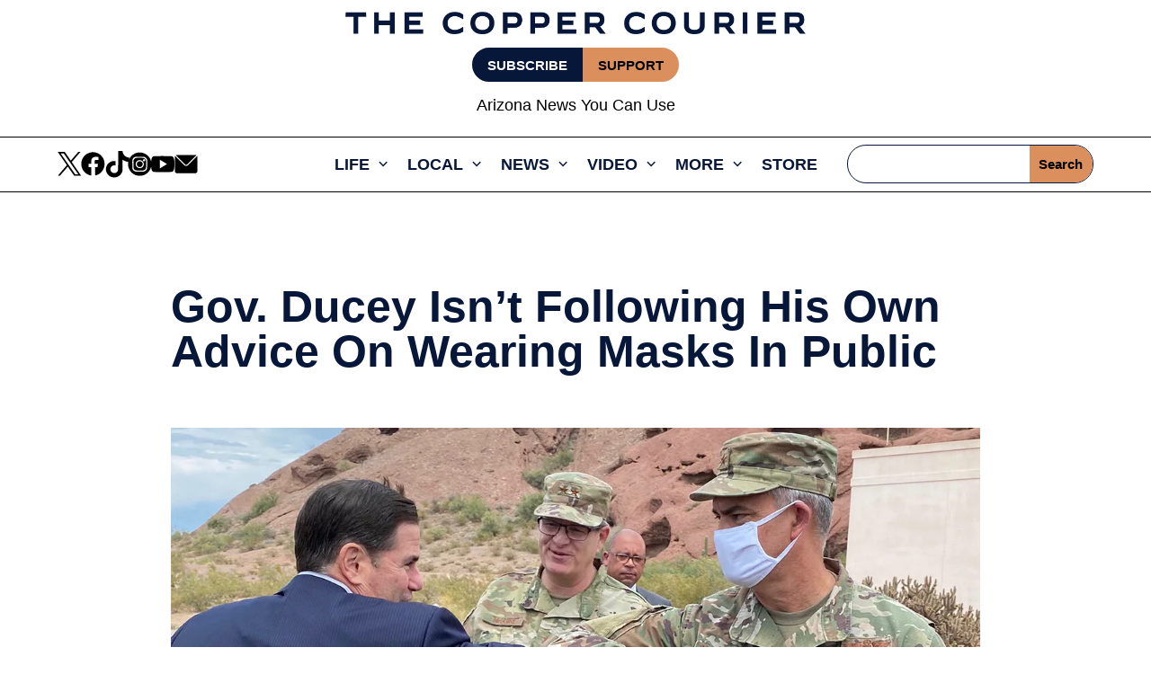

--- FILE ---
content_type: text/html; charset=UTF-8
request_url: https://coppercourier.com/2020/06/16/video-face-uncovered-ducey-tells-public-wear-mask/
body_size: 77648
content:
<!DOCTYPE html>
<html lang="en-US" prefix="og: https://ogp.me/ns#">
<head>
	<meta charset="UTF-8" />
<meta http-equiv="X-UA-Compatible" content="IE=edge">
	<link rel="pingback" href="https://coppercourier.com/xmlrpc.php" />

	<script type="text/javascript">
		document.documentElement.className = 'js';
	</script>
	
	<style>
body{opacity:0;background-color:white;overflow:hidden}body.loaded{opacity:1;overflow:auto}.skip-lazy{opacity:1 !important;}.bck-btn-wrap,.bck-dual-btn{display:-ms-flexbox;display:flex;justify-content:center}.dsm_icon_list .dsm_icon_list_child{min-width:45px}.dsm_icon_list .dsm_icon_list_items.dsm_icon_list_layout_horizontal .dsm_icon_list_child{display:inline-flex}.et-l--header ul{padding:unset}@media (max-width:768px){.menu-toggle{display:block;cursor:pointer;padding:10px;padding-bottom:8px;background-color:var(--courier-color);color:white;text-align:right;border-radius:5px;height:45px;width:45px}}.border-image figure.ctdqb-post-feature-image{border:8px solid #a69cc1;padding:0;margin:0}.bck_blog_plus_0 .bck-bp-post{border-color:#071739;border-bottom-width:2px;background-color:#FFFFFF;text-align:center}.bck-bp-elegant-skin .bck-bp-post{padding-top:20px}
</style>

    <script>
        document.addEventListener('DOMContentLoaded', function() {
            var observer = new MutationObserver(function(mutations) {
                mutations.forEach(function(mutation) {
                    if (mutation.type === 'attributes' && mutation.attributeName === 'class') {
                        if (document.body.classList.contains('loaded')) {
                            document.body.style.opacity = '1';
                            document.body.style.overflow = 'auto';
                            observer.disconnect();
                        }
                    }
                });
            });

            observer.observe(document.body, { attributes: true });

            setTimeout(function() {
                document.body.classList.add('loaded');
            }, 300); 
        });
    </script>
    	<style>img:is([sizes="auto" i], [sizes^="auto," i]) { contain-intrinsic-size: 3000px 1500px }</style>
	<script async id="om-adv-defer-js">function deferLoadJS(){var a=document.querySelectorAll("script[data-type=defer]");for(var b=0;b<a.length;b++){var c=document.createElement("script");c.src=a[b].getAttribute("data-src"),a[b].removeAttribute("data-src"),document.body.appendChild(c)}}window.addEventListener?window.addEventListener("load",deferLoadJS,!1):window.attachEvent?window.attachEvent("onload",deferLoadJS):window.onload=deferLoadJS</script>

<!-- Google Tag Manager for WordPress by gtm4wp.com -->
<script data-cfasync="false" data-pagespeed-no-defer>
	var gtm4wp_datalayer_name = "dataLayer";
	var dataLayer = dataLayer || [];
</script>
<!-- End Google Tag Manager for WordPress by gtm4wp.com -->
<!-- Search Engine Optimization by Rank Math PRO - https://rankmath.com/ -->
<title>Gov. Ducey Isn&#039;t Following His Own Advice On Wearing Masks In Public</title>
<meta name="description" content="Arizona’s governor encourages the public to wear protective masks in public but is rarely seen following his own advice."/>
<meta name="robots" content="follow, index, max-snippet:-1, max-video-preview:-1, max-image-preview:large"/>
<link rel="canonical" href="https://coppercourier.com/2020/06/16/video-face-uncovered-ducey-tells-public-wear-mask/" />
<link rel='stylesheet' id='' data-type='delay' data-href='/wp-content/assests/css/pages/single-post.css' media='print'/><style>
        .donation-box {
            background-color: #ffffff;
            border-radius: 8px;
            box-shadow: 0 0px 6px rgba(0, 0, 0, 0.1);
            padding: 30px;
            width: 100%;
            margin-top: 30px;
			margin-bottom: 30px;

        }
        .donation-box h4 {
          font-size: 30px !important;
          margin-top: 0;
          margin-bottom: 10px;
          font-weight: 700 !important;
        }
        .donation-box p {
            color: var(--courier-color);
            line-height: 1.5;
			font-weight: 400;
        }
       .donation-box  hr {
            border: none;
            border-top: 1px solid #e0e0e0;
            margin: 20px 0;
        }
        .image-container {
            text-align: center;
            margin-bottom: 20px;
			    margin-top: 20px;
        }
        .image-container img {
            width: 150px;
            height: 150px;
            border-radius: 50%;
            object-fit: cover;
        }
        .image-caption {
            margin-top: 10px;
            font-weight: bold;
            color: var(--courier-color);
        }
        .donation-buttons {
            display: grid;
            grid-template-columns: repeat(2, 1fr);
            gap: 10px;
        }
        .donate-button {
            background-color: var(--courier-color);
            color: white;
            border: none;
            padding: 10px;
            border-radius: 4px;
            font-size: 20px;
            cursor: pointer;
            transition: background-color 0.3s;
          	font-weight: 600;
          	width: 100%;
        }
        .donate-button:hover {
            background-color: var(--courier-color);
        }
        @media only screen and (max-width:768px){
          .donation-box {
              text-align: center;
          }
        }
@media only screen and (max-width:400px){
            .donation-buttons {
                grid-template-columns: repeat(1, 1fr);
            }
        }
    </style>

<meta property="og:locale" content="en_US" />
<meta property="og:type" content="article" />
<meta property="og:title" content="Gov. Ducey Isn&#039;t Following His Own Advice On Wearing Masks In Public" />
<meta property="og:description" content="Arizona’s governor encourages the public to wear protective masks in public but is rarely seen following his own advice." />
<meta property="og:url" content="https://coppercourier.com/2020/06/16/video-face-uncovered-ducey-tells-public-wear-mask/" />
<meta property="og:site_name" content="Copper Courier" />
<meta property="article:publisher" content="https://www.facebook.com/CopperCourier" />
<meta property="article:section" content="Uncategorized" />
<meta property="og:image" content="https://coppercourier.com/wp-content/uploads/sites/9/2020/06/ducey-mask-elbow-jpg.webp" />
<meta property="og:image:secure_url" content="https://coppercourier.com/wp-content/uploads/sites/9/2020/06/ducey-mask-elbow-jpg.webp" />
<meta property="og:image:width" content="1200" />
<meta property="og:image:height" content="628" />
<meta property="og:image:alt" content="Gov. Ducey Isn&#8217;t Following His Own Advice On Wearing Masks In Public" />
<meta property="og:image:type" content="image/jpeg" />
<meta name="twitter:card" content="summary_large_image" />
<meta name="twitter:title" content="Gov. Ducey Isn&#039;t Following His Own Advice On Wearing Masks In Public" />
<meta name="twitter:description" content="Arizona’s governor encourages the public to wear protective masks in public but is rarely seen following his own advice." />
<meta name="twitter:site" content="@CopperCourier" />
<meta name="twitter:creator" content="@CopperCourier" />
<meta name="twitter:image" content="https://coppercourier.com/wp-content/uploads/sites/9/2020/06/ducey-mask-elbow-jpg.webp" />
<script type="application/ld+json" class="rank-math-schema-pro">{"@context":"https://schema.org","@graph":[{"@type":"NewsArticle","description":"Arizona\u2019s governor encourages the public to wear protective masks in public but is rarely seen following his own advice.","mainEntityOfPage":"https://coppercourier.com/2020/06/16/video-face-uncovered-ducey-tells-public-wear-mask/","headline":"Gov. Ducey Isn&#039;t Following His Own Advice On Wearing Masks In Public","url":"https://coppercourier.com/2020/06/16/video-face-uncovered-ducey-tells-public-wear-mask/","author":{"@id":"https://coppercourier.com/author/camaronstevenson/","name":"Camaron Stevenson"},"datePublished":"2020-06-16T12:39:26-07:00","dateModified":"2020-06-16T12:39:26-07:00","image":{"@type":"ImageObject","url":"https://coppercourier.com/wp-content/uploads/sites/9/2020/06/ducey-mask-elbow-jpg.webp"},"publisher":{"@type":"NewsMediaOrganization","@id":"/#publisher","url":"https://coppercourier.com","ethicsPolicy":"/ethics-standards/","masthead":"/about-us/","sameAs":"https://en.wikipedia.org/wiki/Courier_Newsroom"},"hasPart":{"@type":"WebPageElement","cssSelector":".et_pb_post_content_0_tb_body","value":"innerText"},"copyrightYear":"2020","copyrightHolder":{"@type":"NewsMediaOrganization","@id":"/#publisher","url":"https://coppercourier.com","ethicsPolicy":"/ethics-standards/","masthead":"/about-us/","sameAs":"https://en.wikipedia.org/wiki/Courier_Newsroom"},"name":"Gov. Ducey Isn&#039;t Following His Own Advice On Wearing Masks In Public","articleSection":"Uncategorized"},{"@type":"Organization","@id":"https://coppercourier.com/#organization","name":"Camaron Stevenson","sameAs":["https://www.facebook.com/CopperCourier","https://twitter.com/CopperCourier"],"logo":{"@type":"ImageObject","@id":"https://coppercourier.com/wp-content/uploads/sites/9/2024/05/cam-headshot-scaled-e1715102793790.jpg","url":"https://coppercourier.com/wp-content/uploads/sites/9/2024/05/cam-headshot-scaled-e1715102793790.jpg","caption":"Camaron Stevenson","inLanguage":"en-US"}},{"@type":"WebSite","@id":"https://coppercourier.com/#website","url":"https://coppercourier.com","name":"Copper Courier","publisher":{"@id":"https://coppercourier.com/#organization"},"inLanguage":"en-US"},{"@type":"ImageObject","@id":"https://coppercourier.com/wp-content/uploads/sites/9/2020/06/ducey-mask-elbow-jpg.webp","url":"https://coppercourier.com/wp-content/uploads/sites/9/2020/06/ducey-mask-elbow-jpg.webp","width":"1200","height":"628","inLanguage":"en-US"},{"@type":"WebPage","@id":"https://coppercourier.com/2020/06/16/video-face-uncovered-ducey-tells-public-wear-mask/#webpage","url":"https://coppercourier.com/2020/06/16/video-face-uncovered-ducey-tells-public-wear-mask/","name":"Gov. Ducey Isn&#039;t Following His Own Advice On Wearing Masks In Public","datePublished":"2020-06-16T12:39:26-07:00","dateModified":"2020-06-16T12:39:26-07:00","isPartOf":{"@id":"https://coppercourier.com/#website"},"primaryImageOfPage":{"@id":"https://coppercourier.com/wp-content/uploads/sites/9/2020/06/ducey-mask-elbow-jpg.webp"},"inLanguage":"en-US"},{"@type":"Person","@id":"https://coppercourier.com/author/camaronstevenson/","name":"Camaron Stevenson","description":"Camaron is the Founding Editor and Chief Political Correspondent for The Copper Courier, and has worked as a journalist in Phoenix for over a decade. He also teaches multimedia journalism at the Walter Cronkite School of Journalism and Mass Communication at Arizona State University.","url":"https://coppercourier.com/author/camaronstevenson/","image":{"@type":"ImageObject","@id":"https://coppercourier.com/wp-content/uploads/sites/9/2024/05/cam-headshot-scaled-e1715102793790.jpg","url":"https://coppercourier.com/wp-content/uploads/sites/9/2024/05/cam-headshot-scaled-e1715102793790.jpg","caption":"Camaron Stevenson","inLanguage":"en-US"}}]}</script>
<!-- /Rank Math WordPress SEO plugin -->

<link rel='dns-prefetch' href='//ak.sail-horizon.com' />
<link rel='dns-prefetch' href='//a.omappapi.com' />

<link rel="alternate" type="application/rss+xml" title="Copper Courier &raquo; Feed" href="https://coppercourier.com/feed/" />
<link rel="alternate" type="application/rss+xml" title="Copper Courier &raquo; Comments Feed" href="https://coppercourier.com/comments/feed/" />
<meta property="og:image" content="https://coppercourier.com/wp-content/uploads/sites/9/2020/06/ducey-mask-elbow-jpg.webp" />		<style>
			.lazyload,
			.lazyloading {
				max-width: 100%;
			}
		</style>
		<meta content="Divi v.4.27.1" name="generator"/><style id='wp-block-library-theme-inline-css' type='text/css'>
.wp-block-audio :where(figcaption){color:#555;font-size:13px;text-align:center}.is-dark-theme .wp-block-audio :where(figcaption){color:#ffffffa6}.wp-block-audio{margin:0 0 1em}.wp-block-code{border:1px solid #ccc;border-radius:4px;font-family:Menlo,Consolas,monaco,monospace;padding:.8em 1em}.wp-block-embed :where(figcaption){color:#555;font-size:13px;text-align:center}.is-dark-theme .wp-block-embed :where(figcaption){color:#ffffffa6}.wp-block-embed{margin:0 0 1em}.blocks-gallery-caption{color:#555;font-size:13px;text-align:center}.is-dark-theme .blocks-gallery-caption{color:#ffffffa6}:root :where(.wp-block-image figcaption){color:#555;font-size:13px;text-align:center}.is-dark-theme :root :where(.wp-block-image figcaption){color:#ffffffa6}.wp-block-image{margin:0 0 1em}.wp-block-pullquote{border-bottom:4px solid;border-top:4px solid;color:currentColor;margin-bottom:1.75em}.wp-block-pullquote cite,.wp-block-pullquote footer,.wp-block-pullquote__citation{color:currentColor;font-size:.8125em;font-style:normal;text-transform:uppercase}.wp-block-quote{border-left:.25em solid;margin:0 0 1.75em;padding-left:1em}.wp-block-quote cite,.wp-block-quote footer{color:currentColor;font-size:.8125em;font-style:normal;position:relative}.wp-block-quote:where(.has-text-align-right){border-left:none;border-right:.25em solid;padding-left:0;padding-right:1em}.wp-block-quote:where(.has-text-align-center){border:none;padding-left:0}.wp-block-quote.is-large,.wp-block-quote.is-style-large,.wp-block-quote:where(.is-style-plain){border:none}.wp-block-search .wp-block-search__label{font-weight:700}.wp-block-search__button{border:1px solid #ccc;padding:.375em .625em}:where(.wp-block-group.has-background){padding:1.25em 2.375em}.wp-block-separator.has-css-opacity{opacity:.4}.wp-block-separator{border:none;border-bottom:2px solid;margin-left:auto;margin-right:auto}.wp-block-separator.has-alpha-channel-opacity{opacity:1}.wp-block-separator:not(.is-style-wide):not(.is-style-dots){width:100px}.wp-block-separator.has-background:not(.is-style-dots){border-bottom:none;height:1px}.wp-block-separator.has-background:not(.is-style-wide):not(.is-style-dots){height:2px}.wp-block-table{margin:0 0 1em}.wp-block-table td,.wp-block-table th{word-break:normal}.wp-block-table :where(figcaption){color:#555;font-size:13px;text-align:center}.is-dark-theme .wp-block-table :where(figcaption){color:#ffffffa6}.wp-block-video :where(figcaption){color:#555;font-size:13px;text-align:center}.is-dark-theme .wp-block-video :where(figcaption){color:#ffffffa6}.wp-block-video{margin:0 0 1em}:root :where(.wp-block-template-part.has-background){margin-bottom:0;margin-top:0;padding:1.25em 2.375em}
</style>
<link rel='stylesheet' id='pac-dih-css' data-type='delay' data-href='https://coppercourier.com/wp-content/plugins/divi-image-helper/assets/css/main.min.css?ver=1.0.4' media='print'/>
<link rel='stylesheet' id='om-wp-block-library-common-css' data-type='delay' data-href='https://coppercourier.com/wp-includes/css/dist/block-library/common.min.css?ver=3d4c6d8475b809bbf8d849a1988859b2' media='print'/>
<link rel='stylesheet' id='om-wp-block-heading-css' data-type='delay' data-href='https://coppercourier.com/wp-includes/blocks/heading/style.min.css?ver=3d4c6d8475b809bbf8d849a1988859b2' media='print'/>
<link rel='stylesheet' id='om-wp-block-paragraph-css' data-type='delay' data-href='https://coppercourier.com/wp-includes/blocks/paragraph/style.min.css?ver=3d4c6d8475b809bbf8d849a1988859b2' media='print'/>
<link rel='stylesheet' id='searchandfilter-css' data-type='delay' data-href='https://coppercourier.com/wp-content/plugins/search-filter/style.css?ver=1' media='print'/>
<link rel='stylesheet' id='uaf_client_css-css' data-type='delay' data-href='https://coppercourier.com/wp-content/uploads/sites/9/useanyfont/uaf.css?ver=1750314411' media='print'/>
<link rel='stylesheet' id='bck-core-css' data-type='delay' data-href='https://coppercourier.com/wp-content/plugins/brain-conkit/public/css/core.min.css?ver=2.4.16' media='print'/>
<link rel='stylesheet' id='et_monarch-css-css' data-type='delay' data-href='https://coppercourier.com/wp-content/plugins/monarch/css/style.css?ver=1.4.14' media='print'/>
<link rel='stylesheet' id='et-gf-open-sans-css' data-type='delay' data-href='https://coppercourier.com/wp-content/uploads/sites/9/easyfonts/5d94444320.css' media='print'/>
<link rel='stylesheet' id='et-divi-open-sans-css' data-type='delay' data-href='https://coppercourier.com/wp-content/uploads/sites/9/easyfonts/6722c89439.css' media='print'/>
<style id='divi-style-inline-inline-css' type='text/css'>
/*!
Theme Name: Divi
Theme URI: http://www.elegantthemes.com/gallery/divi/
Version: 4.27.1
Description: Smart. Flexible. Beautiful. Divi is the most powerful theme in our collection.
Author: Elegant Themes
Author URI: http://www.elegantthemes.com
License: GNU General Public License v2
License URI: http://www.gnu.org/licenses/gpl-2.0.html
*/

a,abbr,acronym,address,applet,b,big,blockquote,body,center,cite,code,dd,del,dfn,div,dl,dt,em,fieldset,font,form,h1,h2,h3,h4,h5,h6,html,i,iframe,img,ins,kbd,label,legend,li,object,ol,p,pre,q,s,samp,small,span,strike,strong,sub,sup,tt,u,ul,var{margin:0;padding:0;border:0;outline:0;font-size:100%;-ms-text-size-adjust:100%;-webkit-text-size-adjust:100%;vertical-align:baseline;background:transparent}body{line-height:1}ol,ul{list-style:none}blockquote,q{quotes:none}blockquote:after,blockquote:before,q:after,q:before{content:"";content:none}blockquote{margin:20px 0 30px;border-left:5px solid;padding-left:20px}:focus{outline:0}del{text-decoration:line-through}pre{overflow:auto;padding:10px}figure{margin:0}table{border-collapse:collapse;border-spacing:0}article,aside,footer,header,hgroup,nav,section{display:block}body{font-family:Open Sans,Arial,sans-serif;font-size:14px;color:#666;background-color:#fff;line-height:1.7em;font-weight:500;-webkit-font-smoothing:antialiased;-moz-osx-font-smoothing:grayscale}body.page-template-page-template-blank-php #page-container{padding-top:0!important}body.et_cover_background{background-size:cover!important;background-position:top!important;background-repeat:no-repeat!important;background-attachment:fixed}a{color:#2ea3f2}a,a:hover{text-decoration:none}p{padding-bottom:1em}p:not(.has-background):last-of-type{padding-bottom:0}p.et_normal_padding{padding-bottom:1em}strong{font-weight:700}cite,em,i{font-style:italic}code,pre{font-family:Courier New,monospace;margin-bottom:10px}ins{text-decoration:none}sub,sup{height:0;line-height:1;position:relative;vertical-align:baseline}sup{bottom:.8em}sub{top:.3em}dl{margin:0 0 1.5em}dl dt{font-weight:700}dd{margin-left:1.5em}blockquote p{padding-bottom:0}embed,iframe,object,video{max-width:100%}h1,h2,h3,h4,h5,h6{color:#333;padding-bottom:10px;line-height:1em;font-weight:500}h1 a,h2 a,h3 a,h4 a,h5 a,h6 a{color:inherit}h1{font-size:30px}h2{font-size:26px}h3{font-size:22px}h4{font-size:18px}h5{font-size:16px}h6{font-size:14px}input{-webkit-appearance:none}input[type=checkbox]{-webkit-appearance:checkbox}input[type=radio]{-webkit-appearance:radio}input.text,input.title,input[type=email],input[type=password],input[type=tel],input[type=text],select,textarea{background-color:#fff;border:1px solid #bbb;padding:2px;color:#4e4e4e}input.text:focus,input.title:focus,input[type=text]:focus,select:focus,textarea:focus{border-color:#2d3940;color:#3e3e3e}input.text,input.title,input[type=text],select,textarea{margin:0}textarea{padding:4px}button,input,select,textarea{font-family:inherit}img{max-width:100%;height:auto}.clear{clear:both}br.clear{margin:0;padding:0}.pagination{clear:both}#et_search_icon:hover,.et-social-icon a:hover,.et_password_protected_form .et_submit_button,.form-submit .et_pb_buttontton.alt.disabled,.nav-single a,.posted_in a{color:#2ea3f2}.et-search-form,blockquote{border-color:#2ea3f2}#main-content{background-color:#fff}.container{width:80%;max-width:1080px;margin:auto;position:relative}body:not(.et-tb) #main-content .container,body:not(.et-tb-has-header) #main-content .container{padding-top:58px}.et_full_width_page #main-content .container:before{display:none}.main_title{margin-bottom:20px}.et_password_protected_form .et_submit_button:hover,.form-submit .et_pb_button:hover{background:rgba(0,0,0,.05)}.et_button_icon_visible .et_pb_button{padding-right:2em;padding-left:.7em}.et_button_icon_visible .et_pb_button:after{opacity:1;margin-left:0}.et_button_left .et_pb_button:hover:after{left:.15em}.et_button_left .et_pb_button:after{margin-left:0;left:1em}.et_button_icon_visible.et_button_left .et_pb_button,.et_button_left .et_pb_button:hover,.et_button_left .et_pb_module .et_pb_button:hover{padding-left:2em;padding-right:.7em}.et_button_icon_visible.et_button_left .et_pb_button:after,.et_button_left .et_pb_button:hover:after{left:.15em}.et_password_protected_form .et_submit_button:hover,.form-submit .et_pb_button:hover{padding:.3em 1em}.et_button_no_icon .et_pb_button:after{display:none}.et_button_no_icon.et_button_icon_visible.et_button_left .et_pb_button,.et_button_no_icon.et_button_left .et_pb_button:hover,.et_button_no_icon .et_pb_button,.et_button_no_icon .et_pb_button:hover{padding:.3em 1em!important}.et_button_custom_icon .et_pb_button:after{line-height:1.7em}.et_button_custom_icon.et_button_icon_visible .et_pb_button:after,.et_button_custom_icon .et_pb_button:hover:after{margin-left:.3em}#left-area .post_format-post-format-gallery .wp-block-gallery:first-of-type{padding:0;margin-bottom:-16px}.entry-content table:not(.variations){border:1px solid #eee;margin:0 0 15px;text-align:left;width:100%}.entry-content thead th,.entry-content tr th{color:#555;font-weight:700;padding:9px 24px}.entry-content tr td{border-top:1px solid #eee;padding:6px 24px}#left-area ul,.entry-content ul,.et-l--body ul,.et-l--footer ul,.et-l--header ul{list-style-type:disc;padding:0 0 23px 1em;line-height:26px}#left-area ol,.entry-content ol,.et-l--body ol,.et-l--footer ol,.et-l--header ol{list-style-type:decimal;list-style-position:inside;padding:0 0 23px;line-height:26px}#left-area ul li ul,.entry-content ul li ol{padding:2px 0 2px 20px}#left-area ol li ul,.entry-content ol li ol,.et-l--body ol li ol,.et-l--footer ol li ol,.et-l--header ol li ol{padding:2px 0 2px 35px}#left-area ul.wp-block-gallery{display:-webkit-box;display:-ms-flexbox;display:flex;-ms-flex-wrap:wrap;flex-wrap:wrap;list-style-type:none;padding:0}#left-area ul.products{padding:0!important;line-height:1.7!important;list-style:none!important}.gallery-item a{display:block}.gallery-caption,.gallery-item a{width:90%}#wpadminbar{z-index:100001}#left-area .post-meta{font-size:14px;padding-bottom:15px}#left-area .post-meta a{text-decoration:none;color:#666}#left-area .et_featured_image{padding-bottom:7px}.single .post{padding-bottom:25px}body.single .et_audio_content{margin-bottom:-6px}.nav-single a{text-decoration:none;color:#2ea3f2;font-size:14px;font-weight:400}.nav-previous{float:left}.nav-next{float:right}.et_password_protected_form p input{background-color:#eee;border:none!important;width:100%!important;border-radius:0!important;font-size:14px;color:#999!important;padding:16px!important;-webkit-box-sizing:border-box;box-sizing:border-box}.et_password_protected_form label{display:none}.et_password_protected_form .et_submit_button{font-family:inherit;display:block;float:right;margin:8px auto 0;cursor:pointer}.post-password-required p.nocomments.container{max-width:100%}.post-password-required p.nocomments.container:before{display:none}.aligncenter,div.post .new-post .aligncenter{display:block;margin-left:auto;margin-right:auto}.wp-caption{border:1px solid #ddd;text-align:center;background-color:#f3f3f3;margin-bottom:10px;max-width:96%;padding:8px}.wp-caption.alignleft{margin:0 30px 20px 0}.wp-caption.alignright{margin:0 0 20px 30px}.wp-caption img{margin:0;padding:0;border:0}.wp-caption p.wp-caption-text{font-size:12px;padding:0 4px 5px;margin:0}.alignright{float:right}.alignleft{float:left}img.alignleft{display:inline;float:left;margin-right:15px}img.alignright{display:inline;float:right;margin-left:15px}.page.et_pb_pagebuilder_layout #main-content{background-color:transparent}body #main-content .et_builder_inner_content>h1,body #main-content .et_builder_inner_content>h2,body #main-content .et_builder_inner_content>h3,body #main-content .et_builder_inner_content>h4,body #main-content .et_builder_inner_content>h5,body #main-content .et_builder_inner_content>h6{line-height:1.4em}body #main-content .et_builder_inner_content>p{line-height:1.7em}.wp-block-pullquote{margin:20px 0 30px}.wp-block-pullquote.has-background blockquote{border-left:none}.wp-block-group.has-background{padding:1.5em 1.5em .5em}@media (min-width:981px){#left-area{width:79.125%;padding-bottom:23px}#main-content .container:before{content:"";position:absolute;top:0;height:100%;width:1px;background-color:#e2e2e2}.et_full_width_page #left-area,.et_no_sidebar #left-area{float:none;width:100%!important}.et_full_width_page #left-area{padding-bottom:0}.et_no_sidebar #main-content .container:before{display:none}}@media (max-width:980px){#page-container{padding-top:80px}.et-tb #page-container,.et-tb-has-header #page-container{padding-top:0!important}#left-area,#sidebar{width:100%!important}#main-content .container:before{display:none!important}.et_full_width_page .et_gallery_item:nth-child(4n+1){clear:none}}@media print{#page-container{padding-top:0!important}}#wp-admin-bar-et-use-visual-builder a:before{font-family:ETmodules!important;content:"\e625";font-size:30px!important;width:28px;margin-top:-3px;color:#974df3!important}#wp-admin-bar-et-use-visual-builder:hover a:before{color:#fff!important}#wp-admin-bar-et-use-visual-builder:hover a,#wp-admin-bar-et-use-visual-builder a:hover{transition:background-color .5s ease;-webkit-transition:background-color .5s ease;-moz-transition:background-color .5s ease;background-color:#7e3bd0!important;color:#fff!important}* html .clearfix,:first-child+html .clearfix{zoom:1}.iphone .et_pb_section_video_bg video::-webkit-media-controls-start-playback-button{display:none!important;-webkit-appearance:none}.et_mobile_device .et_pb_section_parallax .et_pb_parallax_css{background-attachment:scroll}.et-social-facebook a.icon:before{content:"\e093"}.et-social-twitter a.icon:before{content:"\e094"}.et-social-google-plus a.icon:before{content:"\e096"}.et-social-instagram a.icon:before{content:"\e09a"}.et-social-rss a.icon:before{content:"\e09e"}.ai1ec-single-event:after{content:" ";display:table;clear:both}.evcal_event_details .evcal_evdata_cell .eventon_details_shading_bot.eventon_details_shading_bot{z-index:3}.wp-block-divi-layout{margin-bottom:1em}*{-webkit-box-sizing:border-box;box-sizing:border-box}#et-info-email:before,#et-info-phone:before,#et_search_icon:before,.comment-reply-link:after,.et-cart-info span:before,.et-pb-arrow-next:before,.et-pb-arrow-prev:before,.et-social-icon a:before,.et_audio_container .mejs-playpause-button button:before,.et_audio_container .mejs-volume-button button:before,.et_overlay:before,.et_password_protected_form .et_submit_button:after,.et_pb_button:after,.et_pb_contact_reset:after,.et_pb_contact_submit:after,.et_pb_font_icon:before,.et_pb_newsletter_button:after,.et_pb_pricing_table_button:after,.et_pb_promo_button:after,.et_pb_testimonial:before,.et_pb_toggle_title:before,.form-submit .et_pb_button:after,.mobile_menu_bar:before,a.et_pb_more_button:after{font-family:ETmodules!important;speak:none;font-style:normal;font-weight:400;-webkit-font-feature-settings:normal;font-feature-settings:normal;font-variant:normal;text-transform:none;line-height:1;-webkit-font-smoothing:antialiased;-moz-osx-font-smoothing:grayscale;text-shadow:0 0;direction:ltr}.et-pb-icon,.et_pb_custom_button_icon.et_pb_button:after,.et_pb_login .et_pb_custom_button_icon.et_pb_button:after,.et_pb_woo_custom_button_icon .button.et_pb_custom_button_icon.et_pb_button:after,.et_pb_woo_custom_button_icon .button.et_pb_custom_button_icon.et_pb_button:hover:after{content:attr(data-icon)}.et-pb-icon{font-family:ETmodules;speak:none;font-weight:400;-webkit-font-feature-settings:normal;font-feature-settings:normal;font-variant:normal;text-transform:none;line-height:1;-webkit-font-smoothing:antialiased;font-size:96px;font-style:normal;display:inline-block;-webkit-box-sizing:border-box;box-sizing:border-box;direction:ltr}#et-ajax-saving{display:none;-webkit-transition:background .3s,-webkit-box-shadow .3s;transition:background .3s,-webkit-box-shadow .3s;transition:background .3s,box-shadow .3s;transition:background .3s,box-shadow .3s,-webkit-box-shadow .3s;-webkit-box-shadow:rgba(0,139,219,.247059) 0 0 60px;box-shadow:0 0 60px rgba(0,139,219,.247059);position:fixed;top:50%;left:50%;width:50px;height:50px;background:#fff;border-radius:50px;margin:-25px 0 0 -25px;z-index:999999;text-align:center}#et-ajax-saving img{margin:9px}.et-safe-mode-indicator,.et-safe-mode-indicator:focus,.et-safe-mode-indicator:hover{-webkit-box-shadow:0 5px 10px rgba(41,196,169,.15);box-shadow:0 5px 10px rgba(41,196,169,.15);background:#29c4a9;color:#fff;font-size:14px;font-weight:600;padding:12px;line-height:16px;border-radius:3px;position:fixed;bottom:30px;right:30px;z-index:999999;text-decoration:none;font-family:Open Sans,sans-serif;-webkit-font-smoothing:antialiased;-moz-osx-font-smoothing:grayscale}.et_pb_button{font-size:20px;font-weight:500;padding:.3em 1em;line-height:1.7em!important;background-color:transparent;background-size:cover;background-position:50%;background-repeat:no-repeat;border:2px solid;border-radius:3px;-webkit-transition-duration:.2s;transition-duration:.2s;-webkit-transition-property:all!important;transition-property:all!important}.et_pb_button,.et_pb_button_inner{position:relative}.et_pb_button:hover,.et_pb_module .et_pb_button:hover{border:2px solid transparent;padding:.3em 2em .3em .7em}.et_pb_button:hover{background-color:hsla(0,0%,100%,.2)}.et_pb_bg_layout_light.et_pb_button:hover,.et_pb_bg_layout_light .et_pb_button:hover{background-color:rgba(0,0,0,.05)}.et_pb_button:after,.et_pb_button:before{font-size:32px;line-height:1em;content:"\35";opacity:0;position:absolute;margin-left:-1em;-webkit-transition:all .2s;transition:all .2s;text-transform:none;-webkit-font-feature-settings:"kern" off;font-feature-settings:"kern" off;font-variant:none;font-style:normal;font-weight:400;text-shadow:none}.et_pb_button.et_hover_enabled:hover:after,.et_pb_button.et_pb_hovered:hover:after{-webkit-transition:none!important;transition:none!important}.et_pb_button:before{display:none}.et_pb_button:hover:after{opacity:1;margin-left:0}.et_pb_column_1_3 h1,.et_pb_column_1_4 h1,.et_pb_column_1_5 h1,.et_pb_column_1_6 h1,.et_pb_column_2_5 h1{font-size:26px}.et_pb_column_1_3 h2,.et_pb_column_1_4 h2,.et_pb_column_1_5 h2,.et_pb_column_1_6 h2,.et_pb_column_2_5 h2{font-size:23px}.et_pb_column_1_3 h3,.et_pb_column_1_4 h3,.et_pb_column_1_5 h3,.et_pb_column_1_6 h3,.et_pb_column_2_5 h3{font-size:20px}.et_pb_column_1_3 h4,.et_pb_column_1_4 h4,.et_pb_column_1_5 h4,.et_pb_column_1_6 h4,.et_pb_column_2_5 h4{font-size:18px}.et_pb_column_1_3 h5,.et_pb_column_1_4 h5,.et_pb_column_1_5 h5,.et_pb_column_1_6 h5,.et_pb_column_2_5 h5{font-size:16px}.et_pb_column_1_3 h6,.et_pb_column_1_4 h6,.et_pb_column_1_5 h6,.et_pb_column_1_6 h6,.et_pb_column_2_5 h6{font-size:15px}.et_pb_bg_layout_dark,.et_pb_bg_layout_dark h1,.et_pb_bg_layout_dark h2,.et_pb_bg_layout_dark h3,.et_pb_bg_layout_dark h4,.et_pb_bg_layout_dark h5,.et_pb_bg_layout_dark h6{color:#fff!important}.et_pb_module.et_pb_text_align_left{text-align:left}.et_pb_module.et_pb_text_align_center{text-align:center}.et_pb_module.et_pb_text_align_right{text-align:right}.et_pb_module.et_pb_text_align_justified{text-align:justify}.clearfix:after{visibility:hidden;display:block;font-size:0;content:" ";clear:both;height:0}.et_pb_bg_layout_light .et_pb_more_button{color:#2ea3f2}.et_builder_inner_content{position:relative;z-index:1}header .et_builder_inner_content{z-index:2}.et_pb_css_mix_blend_mode_passthrough{mix-blend-mode:unset!important}.et_pb_image_container{margin:-20px -20px 29px}.et_pb_module_inner{position:relative}.et_hover_enabled_preview{z-index:2}.et_hover_enabled:hover{position:relative;z-index:2}.et_pb_all_tabs,.et_pb_module,.et_pb_posts_nav a,.et_pb_tab,.et_pb_with_background{position:relative;background-size:cover;background-position:50%;background-repeat:no-repeat}.et_pb_background_mask,.et_pb_background_pattern{bottom:0;left:0;position:absolute;right:0;top:0}.et_pb_background_mask{background-size:calc(100% + 2px) calc(100% + 2px);background-repeat:no-repeat;background-position:50%;overflow:hidden}.et_pb_background_pattern{background-position:0 0;background-repeat:repeat}.et_pb_with_border{position:relative;border:0 solid #333}.post-password-required .et_pb_row{padding:0;width:100%}.post-password-required .et_password_protected_form{min-height:0}body.et_pb_pagebuilder_layout.et_pb_show_title .post-password-required .et_password_protected_form h1,body:not(.et_pb_pagebuilder_layout) .post-password-required .et_password_protected_form h1{display:none}.et_pb_no_bg{padding:0!important}.et_overlay.et_pb_inline_icon:before,.et_pb_inline_icon:before{content:attr(data-icon)}.et_pb_more_button{color:inherit;text-shadow:none;text-decoration:none;display:inline-block;margin-top:20px}.et_parallax_bg_wrap{overflow:hidden;position:absolute;top:0;right:0;bottom:0;left:0}.et_parallax_bg{background-repeat:no-repeat;background-position:top;background-size:cover;position:absolute;bottom:0;left:0;width:100%;height:100%;display:block}.et_parallax_bg.et_parallax_bg__hover,.et_parallax_bg.et_parallax_bg_phone,.et_parallax_bg.et_parallax_bg_tablet,.et_parallax_gradient.et_parallax_gradient__hover,.et_parallax_gradient.et_parallax_gradient_phone,.et_parallax_gradient.et_parallax_gradient_tablet,.et_pb_section_parallax_hover:hover .et_parallax_bg:not(.et_parallax_bg__hover),.et_pb_section_parallax_hover:hover .et_parallax_gradient:not(.et_parallax_gradient__hover){display:none}.et_pb_section_parallax_hover:hover .et_parallax_bg.et_parallax_bg__hover,.et_pb_section_parallax_hover:hover .et_parallax_gradient.et_parallax_gradient__hover{display:block}.et_parallax_gradient{bottom:0;display:block;left:0;position:absolute;right:0;top:0}.et_pb_module.et_pb_section_parallax,.et_pb_posts_nav a.et_pb_section_parallax,.et_pb_tab.et_pb_section_parallax{position:relative}.et_pb_section_parallax .et_pb_parallax_css,.et_pb_slides .et_parallax_bg.et_pb_parallax_css{background-attachment:fixed}body.et-bfb .et_pb_section_parallax .et_pb_parallax_css,body.et-bfb .et_pb_slides .et_parallax_bg.et_pb_parallax_css{background-attachment:scroll;bottom:auto}.et_pb_section_parallax.et_pb_column .et_pb_module,.et_pb_section_parallax.et_pb_row .et_pb_column,.et_pb_section_parallax.et_pb_row .et_pb_module{z-index:9;position:relative}.et_pb_more_button:hover:after{opacity:1;margin-left:0}.et_pb_preload .et_pb_section_video_bg,.et_pb_preload>div{visibility:hidden}.et_pb_preload,.et_pb_section.et_pb_section_video.et_pb_preload{position:relative;background:#464646!important}.et_pb_preload:before{content:"";position:absolute;top:50%;left:50%;background:url(https://coppercourier.com/wp-content/themes/Divi/includes/builder/styles/images/preloader.gif) no-repeat;border-radius:32px;width:32px;height:32px;margin:-16px 0 0 -16px}.box-shadow-overlay{position:absolute;top:0;left:0;width:100%;height:100%;z-index:10;pointer-events:none}.et_pb_section>.box-shadow-overlay~.et_pb_row{z-index:11}body.safari .section_has_divider{will-change:transform}.et_pb_row>.box-shadow-overlay{z-index:8}.has-box-shadow-overlay{position:relative}.et_clickable{cursor:pointer}.screen-reader-text{border:0;clip:rect(1px,1px,1px,1px);-webkit-clip-path:inset(50%);clip-path:inset(50%);height:1px;margin:-1px;overflow:hidden;padding:0;position:absolute!important;width:1px;word-wrap:normal!important}.et_multi_view_hidden,.et_multi_view_hidden_image{display:none!important}@keyframes multi-view-image-fade{0%{opacity:0}10%{opacity:.1}20%{opacity:.2}30%{opacity:.3}40%{opacity:.4}50%{opacity:.5}60%{opacity:.6}70%{opacity:.7}80%{opacity:.8}90%{opacity:.9}to{opacity:1}}.et_multi_view_image__loading{visibility:hidden}.et_multi_view_image__loaded{-webkit-animation:multi-view-image-fade .5s;animation:multi-view-image-fade .5s}#et-pb-motion-effects-offset-tracker{visibility:hidden!important;opacity:0;position:absolute;top:0;left:0}.et-pb-before-scroll-animation{opacity:0}header.et-l.et-l--header:after{clear:both;display:block;content:""}.et_pb_module{-webkit-animation-timing-function:linear;animation-timing-function:linear;-webkit-animation-duration:.2s;animation-duration:.2s}@-webkit-keyframes fadeBottom{0%{opacity:0;-webkit-transform:translateY(10%);transform:translateY(10%)}to{opacity:1;-webkit-transform:translateY(0);transform:translateY(0)}}@keyframes fadeBottom{0%{opacity:0;-webkit-transform:translateY(10%);transform:translateY(10%)}to{opacity:1;-webkit-transform:translateY(0);transform:translateY(0)}}@-webkit-keyframes fadeLeft{0%{opacity:0;-webkit-transform:translateX(-10%);transform:translateX(-10%)}to{opacity:1;-webkit-transform:translateX(0);transform:translateX(0)}}@keyframes fadeLeft{0%{opacity:0;-webkit-transform:translateX(-10%);transform:translateX(-10%)}to{opacity:1;-webkit-transform:translateX(0);transform:translateX(0)}}@-webkit-keyframes fadeRight{0%{opacity:0;-webkit-transform:translateX(10%);transform:translateX(10%)}to{opacity:1;-webkit-transform:translateX(0);transform:translateX(0)}}@keyframes fadeRight{0%{opacity:0;-webkit-transform:translateX(10%);transform:translateX(10%)}to{opacity:1;-webkit-transform:translateX(0);transform:translateX(0)}}@-webkit-keyframes fadeTop{0%{opacity:0;-webkit-transform:translateY(-10%);transform:translateY(-10%)}to{opacity:1;-webkit-transform:translateX(0);transform:translateX(0)}}@keyframes fadeTop{0%{opacity:0;-webkit-transform:translateY(-10%);transform:translateY(-10%)}to{opacity:1;-webkit-transform:translateX(0);transform:translateX(0)}}@-webkit-keyframes fadeIn{0%{opacity:0}to{opacity:1}}@keyframes fadeIn{0%{opacity:0}to{opacity:1}}.et-waypoint:not(.et_pb_counters){opacity:0}@media (min-width:981px){.et_pb_section.et_section_specialty div.et_pb_row .et_pb_column .et_pb_column .et_pb_module.et-last-child,.et_pb_section.et_section_specialty div.et_pb_row .et_pb_column .et_pb_column .et_pb_module:last-child,.et_pb_section.et_section_specialty div.et_pb_row .et_pb_column .et_pb_row_inner .et_pb_column .et_pb_module.et-last-child,.et_pb_section.et_section_specialty div.et_pb_row .et_pb_column .et_pb_row_inner .et_pb_column .et_pb_module:last-child,.et_pb_section div.et_pb_row .et_pb_column .et_pb_module.et-last-child,.et_pb_section div.et_pb_row .et_pb_column .et_pb_module:last-child{margin-bottom:0}}@media (max-width:980px){.et_overlay.et_pb_inline_icon_tablet:before,.et_pb_inline_icon_tablet:before{content:attr(data-icon-tablet)}.et_parallax_bg.et_parallax_bg_tablet_exist,.et_parallax_gradient.et_parallax_gradient_tablet_exist{display:none}.et_parallax_bg.et_parallax_bg_tablet,.et_parallax_gradient.et_parallax_gradient_tablet{display:block}.et_pb_column .et_pb_module{margin-bottom:30px}.et_pb_row .et_pb_column .et_pb_module.et-last-child,.et_pb_row .et_pb_column .et_pb_module:last-child,.et_section_specialty .et_pb_row .et_pb_column .et_pb_module.et-last-child,.et_section_specialty .et_pb_row .et_pb_column .et_pb_module:last-child{margin-bottom:0}.et_pb_more_button{display:inline-block!important}.et_pb_bg_layout_light_tablet.et_pb_button,.et_pb_bg_layout_light_tablet.et_pb_module.et_pb_button,.et_pb_bg_layout_light_tablet .et_pb_more_button{color:#2ea3f2}.et_pb_bg_layout_light_tablet .et_pb_forgot_password a{color:#666}.et_pb_bg_layout_light_tablet h1,.et_pb_bg_layout_light_tablet h2,.et_pb_bg_layout_light_tablet h3,.et_pb_bg_layout_light_tablet h4,.et_pb_bg_layout_light_tablet h5,.et_pb_bg_layout_light_tablet h6{color:#333!important}.et_pb_module .et_pb_bg_layout_light_tablet.et_pb_button{color:#2ea3f2!important}.et_pb_bg_layout_light_tablet{color:#666!important}.et_pb_bg_layout_dark_tablet,.et_pb_bg_layout_dark_tablet h1,.et_pb_bg_layout_dark_tablet h2,.et_pb_bg_layout_dark_tablet h3,.et_pb_bg_layout_dark_tablet h4,.et_pb_bg_layout_dark_tablet h5,.et_pb_bg_layout_dark_tablet h6{color:#fff!important}.et_pb_bg_layout_dark_tablet.et_pb_button,.et_pb_bg_layout_dark_tablet.et_pb_module.et_pb_button,.et_pb_bg_layout_dark_tablet .et_pb_more_button{color:inherit}.et_pb_bg_layout_dark_tablet .et_pb_forgot_password a{color:#fff}.et_pb_module.et_pb_text_align_left-tablet{text-align:left}.et_pb_module.et_pb_text_align_center-tablet{text-align:center}.et_pb_module.et_pb_text_align_right-tablet{text-align:right}.et_pb_module.et_pb_text_align_justified-tablet{text-align:justify}}@media (max-width:767px){.et_pb_more_button{display:inline-block!important}.et_overlay.et_pb_inline_icon_phone:before,.et_pb_inline_icon_phone:before{content:attr(data-icon-phone)}.et_parallax_bg.et_parallax_bg_phone_exist,.et_parallax_gradient.et_parallax_gradient_phone_exist{display:none}.et_parallax_bg.et_parallax_bg_phone,.et_parallax_gradient.et_parallax_gradient_phone{display:block}.et-hide-mobile{display:none!important}.et_pb_bg_layout_light_phone.et_pb_button,.et_pb_bg_layout_light_phone.et_pb_module.et_pb_button,.et_pb_bg_layout_light_phone .et_pb_more_button{color:#2ea3f2}.et_pb_bg_layout_light_phone .et_pb_forgot_password a{color:#666}.et_pb_bg_layout_light_phone h1,.et_pb_bg_layout_light_phone h2,.et_pb_bg_layout_light_phone h3,.et_pb_bg_layout_light_phone h4,.et_pb_bg_layout_light_phone h5,.et_pb_bg_layout_light_phone h6{color:#333!important}.et_pb_module .et_pb_bg_layout_light_phone.et_pb_button{color:#2ea3f2!important}.et_pb_bg_layout_light_phone{color:#666!important}.et_pb_bg_layout_dark_phone,.et_pb_bg_layout_dark_phone h1,.et_pb_bg_layout_dark_phone h2,.et_pb_bg_layout_dark_phone h3,.et_pb_bg_layout_dark_phone h4,.et_pb_bg_layout_dark_phone h5,.et_pb_bg_layout_dark_phone h6{color:#fff!important}.et_pb_bg_layout_dark_phone.et_pb_button,.et_pb_bg_layout_dark_phone.et_pb_module.et_pb_button,.et_pb_bg_layout_dark_phone .et_pb_more_button{color:inherit}.et_pb_module .et_pb_bg_layout_dark_phone.et_pb_button{color:#fff!important}.et_pb_bg_layout_dark_phone .et_pb_forgot_password a{color:#fff}.et_pb_module.et_pb_text_align_left-phone{text-align:left}.et_pb_module.et_pb_text_align_center-phone{text-align:center}.et_pb_module.et_pb_text_align_right-phone{text-align:right}.et_pb_module.et_pb_text_align_justified-phone{text-align:justify}}@media (max-width:479px){a.et_pb_more_button{display:block}}@media (min-width:768px) and (max-width:980px){[data-et-multi-view-load-tablet-hidden=true]:not(.et_multi_view_swapped){display:none!important}}@media (max-width:767px){[data-et-multi-view-load-phone-hidden=true]:not(.et_multi_view_swapped){display:none!important}}.et_pb_menu.et_pb_menu--style-inline_centered_logo .et_pb_menu__menu nav ul{-webkit-box-pack:center;-ms-flex-pack:center;justify-content:center}@-webkit-keyframes multi-view-image-fade{0%{-webkit-transform:scale(1);transform:scale(1);opacity:1}50%{-webkit-transform:scale(1.01);transform:scale(1.01);opacity:1}to{-webkit-transform:scale(1);transform:scale(1);opacity:1}}
.bck-blog-designer-archive article.et_pb_post{display:flex;align-items:center;}article.et_pb_post .bck-post-thumbnail-wrap{overflow:hidden;position:relative;}article.et_pb_post .bck-post-thumbnail-wrap a{width:100%;height:inherit;overflow:inherit;}article.et_pb_post .bck-post-thumbnail-wrap img{width:100%;transition:.3s all ease-in-out;}article.et_pb_post .bck-post-content{display:flex;flex-direction:column;}article.et_pb_post .bck-post-content .entry-title{margin-bottom:0;}@media screen and (min-width:768px){.bck-blog-designer-layout-2 article.et_pb_post .bck-post-thumbnail-wrap a,.bck-blog-designer-layout-3 article.et_pb_post .bck-post-thumbnail-wrap a{margin-bottom:0px;}article.et_pb_post .bck-post-content > .entry-title{margin-top:0;}.bck-blog-designer-layout-2 article.et_pb_post .bck-post-thumbnail-wrap,.bck-blog-designer-layout-2 article.et_pb_post .bck-post-content,.bck-blog-designer-layout-3 article.et_pb_post .bck-post-thumbnail-wrap,.bck-blog-designer-layout-3 article.et_pb_post .bck-post-content{width:100%;}.bck-blog-designer-layout-2 article.et_pb_post .bck-post-thumbnail-wrap,.bck-blog-designer-layout-3 article.et_pb_post .bck-post-thumbnail-wrap{max-width:50%;height:250px;}.bck-blog-designer-layout-2 article.et_pb_post .bck-post-thumbnail-wrap a,.bck-blog-designer-layout-3 article.et_pb_post .bck-post-thumbnail-wrap a{height:inherit;position:inherit;}.bck-blog-designer-layout-2 article.et_pb_post .bck-post-thumbnail-wrap a img,.bck-blog-designer-layout-3 article.et_pb_post .bck-post-thumbnail-wrap a img{position:absolute;object-fit:cover;height:100%;width:100%;}.bck-blog-designer-layout-2 article.et_pb_post .bck-post-thumbnail-wrap{padding-left:20px;}.bck-blog-designer-layout-3 article.et_pb_post .bck-post-thumbnail-wrap{padding-right:20px;}}@media (max-width:768px){body.bck-blogdesigner-layout-2 article.et_pb_post .bck-post-thumbnail-wrap,body.bck-blog-designer-layout-2 article.et_pb_post .bck-post-content,body.bck-blog-designer-layout-3 article.et_pb_post .bck-post-thumbnail-wrap,body.bck-blog-designer-layout-3 article.et_pb_post .bck-post-content{width:100%;max-width:100%;}body.bck-blog-designer-layout-1 article.et_pb_post.postbody.bck-blog-designer-layout-2 article.et_pb_post.post,body.bck-blog-designer-layout-3 article.et_pb_post.post{flex-direction:column;}}.bck-blog-designer-grid-layout .bck-grid{display:grid;grid-column-gap:30px;grid-row-gap:60px;}.bck-blog-designer-layout-3 .left-area .et_pb_post{margin-bottom:60px;}.bck-blog-designer-layout-2 .left-area .et_pb_post{margin-bottom:60px;}.bck-blog-designer-grid-layout .bck-grid .et_pb_post{margin-bottom:0px !important;}.bck-blog-designer-grid-layout .bck-grid{grid-template-columns:repeat(1,1fr);}@media (max-width:767px){.bck-blog-designer-grid-layout .bck-grid{grid-template-columns:repeat(1,1fr);}}@media (min-width:768px) and (max-width:980px){.bck-blog-designer-grid-layout .bck-grid{grid-template-columns:repeat(1,1fr);}}.bck-blog-designer-archive #main-content{background-color:#fff;}.bck-blog-designer-archive article.et_pb_post{background-color:#fff;}.bck-blog-designer-archive article.et_pb_post{padding:0px;}article.et_pb_post .bck-post-thumbnail-wrap{height:250px !important;}article.et_pb_post .bck-post-thumbnail-wrap img{flex:1;height:100%;object-fit:cover;width:100%;}article.et_pb_post .bck-post-thumbnail-wrap{margin-bottom:30px;}.bck-blog-designer-layout-1 article.et_pb_post{flex-direction:column;}.bck-blog-designer-archive article.et_pb_post .bck-button{font-size:14px;}.bck-blog-designer-archive article.et_pb_post .bck-button{color:#000;}.bck-blog-designer-archive article.et_pb_post .bck-button{background-color:#fff;}.bck-blog-designer-archive article.et_pb_post .bck-button{padding:0px;}.bck-blog-designer-archive article.et_pb_post .bck-button{border-width:0px;}.bck-blog-designer-archive article.et_pb_post .bck-button{border-color:#fff;}.bck-blog-designer-archive article.et_pb_post .bck-button{border-radius:0px;}.bck-blog-designer-archive article.et_pb_post .bck-button{letter-spacing:0px;}.bck-blog-designer-archive article.et_pb_post .bck-button{font-weight:400;}.bck-blog-designer-archive article.et_pb_post .bck-readmore-wrap{padding-top:10px;}.bck-blog-designer-single-custom-width #main-content .container,.bck-blog-designer-single-custom-width .bck-related-posts .container{max-width:1080px;width:100% !important;}.bck-blog-designer-single #main-content{background-color:#fff;}.bck-blog-designer-single article.et_pb_post{background-color:#fff;}.bck-blog-designer-single article.et_pb_post{padding-left:0px;padding-right:0px;padding-top:0px;}.bck-blog-designer-single article.et_pb_post{margin-bottom:30px;}.bck-blog-designer.bck-blog-designer-single .bck-related-posts{background-color:#edf2f7;}.bck-blog-designer.bck-blog-designer-single .bck-related-posts-title{color:#000;}
</style>
<style id='divi-dynamic-critical-inline-css' type='text/css'>
@font-face{font-family:ETmodules;font-display:block;src:url(//coppercourier.com/wp-content/themes/Divi/core/admin/fonts/modules/all/modules.eot);src:url(//coppercourier.com/wp-content/themes/Divi/core/admin/fonts/modules/all/modules.eot?#iefix) format("embedded-opentype"),url(//coppercourier.com/wp-content/themes/Divi/core/admin/fonts/modules/all/modules.woff) format("woff"),url(//coppercourier.com/wp-content/themes/Divi/core/admin/fonts/modules/all/modules.ttf) format("truetype"),url(//coppercourier.com/wp-content/themes/Divi/core/admin/fonts/modules/all/modules.svg#ETmodules) format("svg");font-weight:400;font-style:normal}
@font-face{font-family:FontAwesome;font-style:normal;font-weight:400;font-display:block;src:url(//coppercourier.com/wp-content/themes/Divi/core/admin/fonts/fontawesome/fa-regular-400.eot);src:url(//coppercourier.com/wp-content/themes/Divi/core/admin/fonts/fontawesome/fa-regular-400.eot?#iefix) format("embedded-opentype"),url(//coppercourier.com/wp-content/themes/Divi/core/admin/fonts/fontawesome/fa-regular-400.woff2) format("woff2"),url(//coppercourier.com/wp-content/themes/Divi/core/admin/fonts/fontawesome/fa-regular-400.woff) format("woff"),url(//coppercourier.com/wp-content/themes/Divi/core/admin/fonts/fontawesome/fa-regular-400.ttf) format("truetype"),url(//coppercourier.com/wp-content/themes/Divi/core/admin/fonts/fontawesome/fa-regular-400.svg#fontawesome) format("svg")}@font-face{font-family:FontAwesome;font-style:normal;font-weight:900;font-display:block;src:url(//coppercourier.com/wp-content/themes/Divi/core/admin/fonts/fontawesome/fa-solid-900.eot);src:url(//coppercourier.com/wp-content/themes/Divi/core/admin/fonts/fontawesome/fa-solid-900.eot?#iefix) format("embedded-opentype"),url(//coppercourier.com/wp-content/themes/Divi/core/admin/fonts/fontawesome/fa-solid-900.woff2) format("woff2"),url(//coppercourier.com/wp-content/themes/Divi/core/admin/fonts/fontawesome/fa-solid-900.woff) format("woff"),url(//coppercourier.com/wp-content/themes/Divi/core/admin/fonts/fontawesome/fa-solid-900.ttf) format("truetype"),url(//coppercourier.com/wp-content/themes/Divi/core/admin/fonts/fontawesome/fa-solid-900.svg#fontawesome) format("svg")}@font-face{font-family:FontAwesome;font-style:normal;font-weight:400;font-display:block;src:url(//coppercourier.com/wp-content/themes/Divi/core/admin/fonts/fontawesome/fa-brands-400.eot);src:url(//coppercourier.com/wp-content/themes/Divi/core/admin/fonts/fontawesome/fa-brands-400.eot?#iefix) format("embedded-opentype"),url(//coppercourier.com/wp-content/themes/Divi/core/admin/fonts/fontawesome/fa-brands-400.woff2) format("woff2"),url(//coppercourier.com/wp-content/themes/Divi/core/admin/fonts/fontawesome/fa-brands-400.woff) format("woff"),url(//coppercourier.com/wp-content/themes/Divi/core/admin/fonts/fontawesome/fa-brands-400.ttf) format("truetype"),url(//coppercourier.com/wp-content/themes/Divi/core/admin/fonts/fontawesome/fa-brands-400.svg#fontawesome) format("svg")}
.et_audio_content,.et_link_content,.et_quote_content{background-color:#2ea3f2}.et_pb_post .et-pb-controllers a{margin-bottom:10px}.format-gallery .et-pb-controllers{bottom:0}.et_pb_blog_grid .et_audio_content{margin-bottom:19px}.et_pb_row .et_pb_blog_grid .et_pb_post .et_pb_slide{min-height:180px}.et_audio_content .wp-block-audio{margin:0;padding:0}.et_audio_content h2{line-height:44px}.et_pb_column_1_2 .et_audio_content h2,.et_pb_column_1_3 .et_audio_content h2,.et_pb_column_1_4 .et_audio_content h2,.et_pb_column_1_5 .et_audio_content h2,.et_pb_column_1_6 .et_audio_content h2,.et_pb_column_2_5 .et_audio_content h2,.et_pb_column_3_5 .et_audio_content h2,.et_pb_column_3_8 .et_audio_content h2{margin-bottom:9px;margin-top:0}.et_pb_column_1_2 .et_audio_content,.et_pb_column_3_5 .et_audio_content{padding:35px 40px}.et_pb_column_1_2 .et_audio_content h2,.et_pb_column_3_5 .et_audio_content h2{line-height:32px}.et_pb_column_1_3 .et_audio_content,.et_pb_column_1_4 .et_audio_content,.et_pb_column_1_5 .et_audio_content,.et_pb_column_1_6 .et_audio_content,.et_pb_column_2_5 .et_audio_content,.et_pb_column_3_8 .et_audio_content{padding:35px 20px}.et_pb_column_1_3 .et_audio_content h2,.et_pb_column_1_4 .et_audio_content h2,.et_pb_column_1_5 .et_audio_content h2,.et_pb_column_1_6 .et_audio_content h2,.et_pb_column_2_5 .et_audio_content h2,.et_pb_column_3_8 .et_audio_content h2{font-size:18px;line-height:26px}article.et_pb_has_overlay .et_pb_blog_image_container{position:relative}.et_pb_post>.et_main_video_container{position:relative;margin-bottom:30px}.et_pb_post .et_pb_video_overlay .et_pb_video_play{color:#fff}.et_pb_post .et_pb_video_overlay_hover:hover{background:rgba(0,0,0,.6)}.et_audio_content,.et_link_content,.et_quote_content{text-align:center;word-wrap:break-word;position:relative;padding:50px 60px}.et_audio_content h2,.et_link_content a.et_link_main_url,.et_link_content h2,.et_quote_content blockquote cite,.et_quote_content blockquote p{color:#fff!important}.et_quote_main_link{position:absolute;text-indent:-9999px;width:100%;height:100%;display:block;top:0;left:0}.et_quote_content blockquote{padding:0;margin:0;border:none}.et_audio_content h2,.et_link_content h2,.et_quote_content blockquote p{margin-top:0}.et_audio_content h2{margin-bottom:20px}.et_audio_content h2,.et_link_content h2,.et_quote_content blockquote p{line-height:44px}.et_link_content a.et_link_main_url,.et_quote_content blockquote cite{font-size:18px;font-weight:200}.et_quote_content blockquote cite{font-style:normal}.et_pb_column_2_3 .et_quote_content{padding:50px 42px 45px}.et_pb_column_2_3 .et_audio_content,.et_pb_column_2_3 .et_link_content{padding:40px 40px 45px}.et_pb_column_1_2 .et_audio_content,.et_pb_column_1_2 .et_link_content,.et_pb_column_1_2 .et_quote_content,.et_pb_column_3_5 .et_audio_content,.et_pb_column_3_5 .et_link_content,.et_pb_column_3_5 .et_quote_content{padding:35px 40px}.et_pb_column_1_2 .et_quote_content blockquote p,.et_pb_column_3_5 .et_quote_content blockquote p{font-size:26px;line-height:32px}.et_pb_column_1_2 .et_audio_content h2,.et_pb_column_1_2 .et_link_content h2,.et_pb_column_3_5 .et_audio_content h2,.et_pb_column_3_5 .et_link_content h2{line-height:32px}.et_pb_column_1_2 .et_link_content a.et_link_main_url,.et_pb_column_1_2 .et_quote_content blockquote cite,.et_pb_column_3_5 .et_link_content a.et_link_main_url,.et_pb_column_3_5 .et_quote_content blockquote cite{font-size:14px}.et_pb_column_1_3 .et_quote_content,.et_pb_column_1_4 .et_quote_content,.et_pb_column_1_5 .et_quote_content,.et_pb_column_1_6 .et_quote_content,.et_pb_column_2_5 .et_quote_content,.et_pb_column_3_8 .et_quote_content{padding:35px 30px 32px}.et_pb_column_1_3 .et_audio_content,.et_pb_column_1_3 .et_link_content,.et_pb_column_1_4 .et_audio_content,.et_pb_column_1_4 .et_link_content,.et_pb_column_1_5 .et_audio_content,.et_pb_column_1_5 .et_link_content,.et_pb_column_1_6 .et_audio_content,.et_pb_column_1_6 .et_link_content,.et_pb_column_2_5 .et_audio_content,.et_pb_column_2_5 .et_link_content,.et_pb_column_3_8 .et_audio_content,.et_pb_column_3_8 .et_link_content{padding:35px 20px}.et_pb_column_1_3 .et_audio_content h2,.et_pb_column_1_3 .et_link_content h2,.et_pb_column_1_3 .et_quote_content blockquote p,.et_pb_column_1_4 .et_audio_content h2,.et_pb_column_1_4 .et_link_content h2,.et_pb_column_1_4 .et_quote_content blockquote p,.et_pb_column_1_5 .et_audio_content h2,.et_pb_column_1_5 .et_link_content h2,.et_pb_column_1_5 .et_quote_content blockquote p,.et_pb_column_1_6 .et_audio_content h2,.et_pb_column_1_6 .et_link_content h2,.et_pb_column_1_6 .et_quote_content blockquote p,.et_pb_column_2_5 .et_audio_content h2,.et_pb_column_2_5 .et_link_content h2,.et_pb_column_2_5 .et_quote_content blockquote p,.et_pb_column_3_8 .et_audio_content h2,.et_pb_column_3_8 .et_link_content h2,.et_pb_column_3_8 .et_quote_content blockquote p{font-size:18px;line-height:26px}.et_pb_column_1_3 .et_link_content a.et_link_main_url,.et_pb_column_1_3 .et_quote_content blockquote cite,.et_pb_column_1_4 .et_link_content a.et_link_main_url,.et_pb_column_1_4 .et_quote_content blockquote cite,.et_pb_column_1_5 .et_link_content a.et_link_main_url,.et_pb_column_1_5 .et_quote_content blockquote cite,.et_pb_column_1_6 .et_link_content a.et_link_main_url,.et_pb_column_1_6 .et_quote_content blockquote cite,.et_pb_column_2_5 .et_link_content a.et_link_main_url,.et_pb_column_2_5 .et_quote_content blockquote cite,.et_pb_column_3_8 .et_link_content a.et_link_main_url,.et_pb_column_3_8 .et_quote_content blockquote cite{font-size:14px}.et_pb_post .et_pb_gallery_post_type .et_pb_slide{min-height:500px;background-size:cover!important;background-position:top}.format-gallery .et_pb_slider.gallery-not-found .et_pb_slide{-webkit-box-shadow:inset 0 0 10px rgba(0,0,0,.1);box-shadow:inset 0 0 10px rgba(0,0,0,.1)}.format-gallery .et_pb_slider:hover .et-pb-arrow-prev{left:0}.format-gallery .et_pb_slider:hover .et-pb-arrow-next{right:0}.et_pb_post>.et_pb_slider{margin-bottom:30px}.et_pb_column_3_4 .et_pb_post .et_pb_slide{min-height:442px}.et_pb_column_2_3 .et_pb_post .et_pb_slide{min-height:390px}.et_pb_column_1_2 .et_pb_post .et_pb_slide,.et_pb_column_3_5 .et_pb_post .et_pb_slide{min-height:284px}.et_pb_column_1_3 .et_pb_post .et_pb_slide,.et_pb_column_2_5 .et_pb_post .et_pb_slide,.et_pb_column_3_8 .et_pb_post .et_pb_slide{min-height:180px}.et_pb_column_1_4 .et_pb_post .et_pb_slide,.et_pb_column_1_5 .et_pb_post .et_pb_slide,.et_pb_column_1_6 .et_pb_post .et_pb_slide{min-height:125px}.et_pb_portfolio.et_pb_section_parallax .pagination,.et_pb_portfolio.et_pb_section_video .pagination,.et_pb_portfolio_grid.et_pb_section_parallax .pagination,.et_pb_portfolio_grid.et_pb_section_video .pagination{position:relative}.et_pb_bg_layout_light .et_pb_post .post-meta,.et_pb_bg_layout_light .et_pb_post .post-meta a,.et_pb_bg_layout_light .et_pb_post p{color:#666}.et_pb_bg_layout_dark .et_pb_post .post-meta,.et_pb_bg_layout_dark .et_pb_post .post-meta a,.et_pb_bg_layout_dark .et_pb_post p{color:inherit}.et_pb_text_color_dark .et_audio_content h2,.et_pb_text_color_dark .et_link_content a.et_link_main_url,.et_pb_text_color_dark .et_link_content h2,.et_pb_text_color_dark .et_quote_content blockquote cite,.et_pb_text_color_dark .et_quote_content blockquote p{color:#666!important}.et_pb_text_color_dark.et_audio_content h2,.et_pb_text_color_dark.et_link_content a.et_link_main_url,.et_pb_text_color_dark.et_link_content h2,.et_pb_text_color_dark.et_quote_content blockquote cite,.et_pb_text_color_dark.et_quote_content blockquote p{color:#bbb!important}.et_pb_text_color_dark.et_audio_content,.et_pb_text_color_dark.et_link_content,.et_pb_text_color_dark.et_quote_content{background-color:#e8e8e8}@media (min-width:981px) and (max-width:1100px){.et_quote_content{padding:50px 70px 45px}.et_pb_column_2_3 .et_quote_content{padding:50px 50px 45px}.et_pb_column_1_2 .et_quote_content,.et_pb_column_3_5 .et_quote_content{padding:35px 47px 30px}.et_pb_column_1_3 .et_quote_content,.et_pb_column_1_4 .et_quote_content,.et_pb_column_1_5 .et_quote_content,.et_pb_column_1_6 .et_quote_content,.et_pb_column_2_5 .et_quote_content,.et_pb_column_3_8 .et_quote_content{padding:35px 25px 32px}.et_pb_column_4_4 .et_pb_post .et_pb_slide{min-height:534px}.et_pb_column_3_4 .et_pb_post .et_pb_slide{min-height:392px}.et_pb_column_2_3 .et_pb_post .et_pb_slide{min-height:345px}.et_pb_column_1_2 .et_pb_post .et_pb_slide,.et_pb_column_3_5 .et_pb_post .et_pb_slide{min-height:250px}.et_pb_column_1_3 .et_pb_post .et_pb_slide,.et_pb_column_2_5 .et_pb_post .et_pb_slide,.et_pb_column_3_8 .et_pb_post .et_pb_slide{min-height:155px}.et_pb_column_1_4 .et_pb_post .et_pb_slide,.et_pb_column_1_5 .et_pb_post .et_pb_slide,.et_pb_column_1_6 .et_pb_post .et_pb_slide{min-height:108px}}@media (max-width:980px){.et_pb_bg_layout_dark_tablet .et_audio_content h2{color:#fff!important}.et_pb_text_color_dark_tablet.et_audio_content h2{color:#bbb!important}.et_pb_text_color_dark_tablet.et_audio_content{background-color:#e8e8e8}.et_pb_bg_layout_dark_tablet .et_audio_content h2,.et_pb_bg_layout_dark_tablet .et_link_content a.et_link_main_url,.et_pb_bg_layout_dark_tablet .et_link_content h2,.et_pb_bg_layout_dark_tablet .et_quote_content blockquote cite,.et_pb_bg_layout_dark_tablet .et_quote_content blockquote p{color:#fff!important}.et_pb_text_color_dark_tablet .et_audio_content h2,.et_pb_text_color_dark_tablet .et_link_content a.et_link_main_url,.et_pb_text_color_dark_tablet .et_link_content h2,.et_pb_text_color_dark_tablet .et_quote_content blockquote cite,.et_pb_text_color_dark_tablet .et_quote_content blockquote p{color:#666!important}.et_pb_text_color_dark_tablet.et_audio_content h2,.et_pb_text_color_dark_tablet.et_link_content a.et_link_main_url,.et_pb_text_color_dark_tablet.et_link_content h2,.et_pb_text_color_dark_tablet.et_quote_content blockquote cite,.et_pb_text_color_dark_tablet.et_quote_content blockquote p{color:#bbb!important}.et_pb_text_color_dark_tablet.et_audio_content,.et_pb_text_color_dark_tablet.et_link_content,.et_pb_text_color_dark_tablet.et_quote_content{background-color:#e8e8e8}}@media (min-width:768px) and (max-width:980px){.et_audio_content h2{font-size:26px!important;line-height:44px!important;margin-bottom:24px!important}.et_pb_post>.et_pb_gallery_post_type>.et_pb_slides>.et_pb_slide{min-height:384px!important}.et_quote_content{padding:50px 43px 45px!important}.et_quote_content blockquote p{font-size:26px!important;line-height:44px!important}.et_quote_content blockquote cite{font-size:18px!important}.et_link_content{padding:40px 40px 45px}.et_link_content h2{font-size:26px!important;line-height:44px!important}.et_link_content a.et_link_main_url{font-size:18px!important}}@media (max-width:767px){.et_audio_content h2,.et_link_content h2,.et_quote_content,.et_quote_content blockquote p{font-size:20px!important;line-height:26px!important}.et_audio_content,.et_link_content{padding:35px 20px!important}.et_audio_content h2{margin-bottom:9px!important}.et_pb_bg_layout_dark_phone .et_audio_content h2{color:#fff!important}.et_pb_text_color_dark_phone.et_audio_content{background-color:#e8e8e8}.et_link_content a.et_link_main_url,.et_quote_content blockquote cite{font-size:14px!important}.format-gallery .et-pb-controllers{height:auto}.et_pb_post>.et_pb_gallery_post_type>.et_pb_slides>.et_pb_slide{min-height:222px!important}.et_pb_bg_layout_dark_phone .et_audio_content h2,.et_pb_bg_layout_dark_phone .et_link_content a.et_link_main_url,.et_pb_bg_layout_dark_phone .et_link_content h2,.et_pb_bg_layout_dark_phone .et_quote_content blockquote cite,.et_pb_bg_layout_dark_phone .et_quote_content blockquote p{color:#fff!important}.et_pb_text_color_dark_phone .et_audio_content h2,.et_pb_text_color_dark_phone .et_link_content a.et_link_main_url,.et_pb_text_color_dark_phone .et_link_content h2,.et_pb_text_color_dark_phone .et_quote_content blockquote cite,.et_pb_text_color_dark_phone .et_quote_content blockquote p{color:#666!important}.et_pb_text_color_dark_phone.et_audio_content h2,.et_pb_text_color_dark_phone.et_link_content a.et_link_main_url,.et_pb_text_color_dark_phone.et_link_content h2,.et_pb_text_color_dark_phone.et_quote_content blockquote cite,.et_pb_text_color_dark_phone.et_quote_content blockquote p{color:#bbb!important}.et_pb_text_color_dark_phone.et_audio_content,.et_pb_text_color_dark_phone.et_link_content,.et_pb_text_color_dark_phone.et_quote_content{background-color:#e8e8e8}}@media (max-width:479px){.et_pb_column_1_2 .et_pb_carousel_item .et_pb_video_play,.et_pb_column_1_3 .et_pb_carousel_item .et_pb_video_play,.et_pb_column_2_3 .et_pb_carousel_item .et_pb_video_play,.et_pb_column_2_5 .et_pb_carousel_item .et_pb_video_play,.et_pb_column_3_5 .et_pb_carousel_item .et_pb_video_play,.et_pb_column_3_8 .et_pb_carousel_item .et_pb_video_play{font-size:1.5rem;line-height:1.5rem;margin-left:-.75rem;margin-top:-.75rem}.et_audio_content,.et_quote_content{padding:35px 20px!important}.et_pb_post>.et_pb_gallery_post_type>.et_pb_slides>.et_pb_slide{min-height:156px!important}}.et_full_width_page .et_gallery_item{float:left;width:20.875%;margin:0 5.5% 5.5% 0}.et_full_width_page .et_gallery_item:nth-child(3n){margin-right:5.5%}.et_full_width_page .et_gallery_item:nth-child(3n+1){clear:none}.et_full_width_page .et_gallery_item:nth-child(4n){margin-right:0}.et_full_width_page .et_gallery_item:nth-child(4n+1){clear:both}
.et_pb_slider{position:relative;overflow:hidden}.et_pb_slide{padding:0 6%;background-size:cover;background-position:50%;background-repeat:no-repeat}.et_pb_slider .et_pb_slide{display:none;float:left;margin-right:-100%;position:relative;width:100%;text-align:center;list-style:none!important;background-position:50%;background-size:100%;background-size:cover}.et_pb_slider .et_pb_slide:first-child{display:list-item}.et-pb-controllers{position:absolute;bottom:20px;left:0;width:100%;text-align:center;z-index:10}.et-pb-controllers a{display:inline-block;background-color:hsla(0,0%,100%,.5);text-indent:-9999px;border-radius:7px;width:7px;height:7px;margin-right:10px;padding:0;opacity:.5}.et-pb-controllers .et-pb-active-control{opacity:1}.et-pb-controllers a:last-child{margin-right:0}.et-pb-controllers .et-pb-active-control{background-color:#fff}.et_pb_slides .et_pb_temp_slide{display:block}.et_pb_slides:after{content:"";display:block;clear:both;visibility:hidden;line-height:0;height:0;width:0}@media (max-width:980px){.et_pb_bg_layout_light_tablet .et-pb-controllers .et-pb-active-control{background-color:#333}.et_pb_bg_layout_light_tablet .et-pb-controllers a{background-color:rgba(0,0,0,.3)}.et_pb_bg_layout_light_tablet .et_pb_slide_content{color:#333}.et_pb_bg_layout_dark_tablet .et_pb_slide_description{text-shadow:0 1px 3px rgba(0,0,0,.3)}.et_pb_bg_layout_dark_tablet .et_pb_slide_content{color:#fff}.et_pb_bg_layout_dark_tablet .et-pb-controllers .et-pb-active-control{background-color:#fff}.et_pb_bg_layout_dark_tablet .et-pb-controllers a{background-color:hsla(0,0%,100%,.5)}}@media (max-width:767px){.et-pb-controllers{position:absolute;bottom:5%;left:0;width:100%;text-align:center;z-index:10;height:14px}.et_transparent_nav .et_pb_section:first-child .et-pb-controllers{bottom:18px}.et_pb_bg_layout_light_phone.et_pb_slider_with_overlay .et_pb_slide_overlay_container,.et_pb_bg_layout_light_phone.et_pb_slider_with_text_overlay .et_pb_text_overlay_wrapper{background-color:hsla(0,0%,100%,.9)}.et_pb_bg_layout_light_phone .et-pb-controllers .et-pb-active-control{background-color:#333}.et_pb_bg_layout_dark_phone.et_pb_slider_with_overlay .et_pb_slide_overlay_container,.et_pb_bg_layout_dark_phone.et_pb_slider_with_text_overlay .et_pb_text_overlay_wrapper,.et_pb_bg_layout_light_phone .et-pb-controllers a{background-color:rgba(0,0,0,.3)}.et_pb_bg_layout_dark_phone .et-pb-controllers .et-pb-active-control{background-color:#fff}.et_pb_bg_layout_dark_phone .et-pb-controllers a{background-color:hsla(0,0%,100%,.5)}}.et_mobile_device .et_pb_slider_parallax .et_pb_slide,.et_mobile_device .et_pb_slides .et_parallax_bg.et_pb_parallax_css{background-attachment:scroll}
.et-pb-arrow-next,.et-pb-arrow-prev{position:absolute;top:50%;z-index:100;font-size:48px;color:#fff;margin-top:-24px;-webkit-transition:all .2s ease-in-out;transition:all .2s ease-in-out;opacity:0}.et_pb_bg_layout_light .et-pb-arrow-next,.et_pb_bg_layout_light .et-pb-arrow-prev{color:#333}.et_pb_slider:hover .et-pb-arrow-prev{left:22px;opacity:1}.et_pb_slider:hover .et-pb-arrow-next{right:22px;opacity:1}.et_pb_bg_layout_light .et-pb-controllers .et-pb-active-control{background-color:#333}.et_pb_bg_layout_light .et-pb-controllers a{background-color:rgba(0,0,0,.3)}.et-pb-arrow-next:hover,.et-pb-arrow-prev:hover{text-decoration:none}.et-pb-arrow-next span,.et-pb-arrow-prev span{display:none}.et-pb-arrow-prev{left:-22px}.et-pb-arrow-next{right:-22px}.et-pb-arrow-prev:before{content:"4"}.et-pb-arrow-next:before{content:"5"}.format-gallery .et-pb-arrow-next,.format-gallery .et-pb-arrow-prev{color:#fff}.et_pb_column_1_3 .et_pb_slider:hover .et-pb-arrow-prev,.et_pb_column_1_4 .et_pb_slider:hover .et-pb-arrow-prev,.et_pb_column_1_5 .et_pb_slider:hover .et-pb-arrow-prev,.et_pb_column_1_6 .et_pb_slider:hover .et-pb-arrow-prev,.et_pb_column_2_5 .et_pb_slider:hover .et-pb-arrow-prev{left:0}.et_pb_column_1_3 .et_pb_slider:hover .et-pb-arrow-next,.et_pb_column_1_4 .et_pb_slider:hover .et-pb-arrow-prev,.et_pb_column_1_5 .et_pb_slider:hover .et-pb-arrow-prev,.et_pb_column_1_6 .et_pb_slider:hover .et-pb-arrow-prev,.et_pb_column_2_5 .et_pb_slider:hover .et-pb-arrow-next{right:0}.et_pb_column_1_4 .et_pb_slider .et_pb_slide,.et_pb_column_1_5 .et_pb_slider .et_pb_slide,.et_pb_column_1_6 .et_pb_slider .et_pb_slide{min-height:170px}.et_pb_column_1_4 .et_pb_slider:hover .et-pb-arrow-next,.et_pb_column_1_5 .et_pb_slider:hover .et-pb-arrow-next,.et_pb_column_1_6 .et_pb_slider:hover .et-pb-arrow-next{right:0}@media (max-width:980px){.et_pb_bg_layout_light_tablet .et-pb-arrow-next,.et_pb_bg_layout_light_tablet .et-pb-arrow-prev{color:#333}.et_pb_bg_layout_dark_tablet .et-pb-arrow-next,.et_pb_bg_layout_dark_tablet .et-pb-arrow-prev{color:#fff}}@media (max-width:767px){.et_pb_slider:hover .et-pb-arrow-prev{left:0;opacity:1}.et_pb_slider:hover .et-pb-arrow-next{right:0;opacity:1}.et_pb_bg_layout_light_phone .et-pb-arrow-next,.et_pb_bg_layout_light_phone .et-pb-arrow-prev{color:#333}.et_pb_bg_layout_dark_phone .et-pb-arrow-next,.et_pb_bg_layout_dark_phone .et-pb-arrow-prev{color:#fff}}.et_mobile_device .et-pb-arrow-prev{left:22px;opacity:1}.et_mobile_device .et-pb-arrow-next{right:22px;opacity:1}@media (max-width:767px){.et_mobile_device .et-pb-arrow-prev{left:0;opacity:1}.et_mobile_device .et-pb-arrow-next{right:0;opacity:1}}
.et_overlay{z-index:-1;position:absolute;top:0;left:0;display:block;width:100%;height:100%;background:hsla(0,0%,100%,.9);opacity:0;pointer-events:none;-webkit-transition:all .3s;transition:all .3s;border:1px solid #e5e5e5;-webkit-box-sizing:border-box;box-sizing:border-box;-webkit-backface-visibility:hidden;backface-visibility:hidden;-webkit-font-smoothing:antialiased}.et_overlay:before{color:#2ea3f2;content:"\E050";position:absolute;top:50%;left:50%;-webkit-transform:translate(-50%,-50%);transform:translate(-50%,-50%);font-size:32px;-webkit-transition:all .4s;transition:all .4s}.et_portfolio_image,.et_shop_image{position:relative;display:block}.et_pb_has_overlay:not(.et_pb_image):hover .et_overlay,.et_portfolio_image:hover .et_overlay,.et_shop_image:hover .et_overlay{z-index:3;opacity:1}#ie7 .et_overlay,#ie8 .et_overlay{display:none}.et_pb_module.et_pb_has_overlay{position:relative}.et_pb_module.et_pb_has_overlay .et_overlay,article.et_pb_has_overlay{border:none}
.et_pb_blog_grid .et_audio_container .mejs-container .mejs-controls .mejs-time span{font-size:14px}.et_audio_container .mejs-container{width:auto!important;min-width:unset!important;height:auto!important}.et_audio_container .mejs-container,.et_audio_container .mejs-container .mejs-controls,.et_audio_container .mejs-embed,.et_audio_container .mejs-embed body{background:none;height:auto}.et_audio_container .mejs-controls .mejs-time-rail .mejs-time-loaded,.et_audio_container .mejs-time.mejs-currenttime-container{display:none!important}.et_audio_container .mejs-time{display:block!important;padding:0;margin-left:10px;margin-right:90px;line-height:inherit}.et_audio_container .mejs-android .mejs-time,.et_audio_container .mejs-ios .mejs-time,.et_audio_container .mejs-ipad .mejs-time,.et_audio_container .mejs-iphone .mejs-time{margin-right:0}.et_audio_container .mejs-controls .mejs-horizontal-volume-slider .mejs-horizontal-volume-total,.et_audio_container .mejs-controls .mejs-time-rail .mejs-time-total{background:hsla(0,0%,100%,.5);border-radius:5px;height:4px;margin:8px 0 0;top:0;right:0;left:auto}.et_audio_container .mejs-controls>div{height:20px!important}.et_audio_container .mejs-controls div.mejs-time-rail{padding-top:0;position:relative;display:block!important;margin-left:42px;margin-right:0}.et_audio_container span.mejs-time-total.mejs-time-slider{display:block!important;position:relative!important;max-width:100%;min-width:unset!important}.et_audio_container .mejs-button.mejs-volume-button{width:auto;height:auto;margin-left:auto;position:absolute;right:59px;bottom:-2px}.et_audio_container .mejs-controls .mejs-horizontal-volume-slider .mejs-horizontal-volume-current,.et_audio_container .mejs-controls .mejs-time-rail .mejs-time-current{background:#fff;height:4px;border-radius:5px}.et_audio_container .mejs-controls .mejs-horizontal-volume-slider .mejs-horizontal-volume-handle,.et_audio_container .mejs-controls .mejs-time-rail .mejs-time-handle{display:block;border:none;width:10px}.et_audio_container .mejs-time-rail .mejs-time-handle-content{border-radius:100%;-webkit-transform:scale(1);transform:scale(1)}.et_pb_text_color_dark .et_audio_container .mejs-time-rail .mejs-time-handle-content{border-color:#666}.et_audio_container .mejs-time-rail .mejs-time-hovered{height:4px}.et_audio_container .mejs-controls .mejs-horizontal-volume-slider .mejs-horizontal-volume-handle{background:#fff;border-radius:5px;height:10px;position:absolute;top:-3px}.et_audio_container .mejs-container .mejs-controls .mejs-time span{font-size:18px}.et_audio_container .mejs-controls a.mejs-horizontal-volume-slider{display:block!important;height:19px;margin-left:5px;position:absolute;right:0;bottom:0}.et_audio_container .mejs-controls div.mejs-horizontal-volume-slider{height:4px}.et_audio_container .mejs-playpause-button button,.et_audio_container .mejs-volume-button button{background:none!important;margin:0!important;width:auto!important;height:auto!important;position:relative!important;z-index:99}.et_audio_container .mejs-playpause-button button:before{content:"E"!important;font-size:32px;left:0;top:-8px}.et_audio_container .mejs-playpause-button button:before,.et_audio_container .mejs-volume-button button:before{color:#fff}.et_audio_container .mejs-playpause-button{margin-top:-7px!important;width:auto!important;height:auto!important;position:absolute}.et_audio_container .mejs-controls .mejs-button button:focus{outline:none}.et_audio_container .mejs-playpause-button.mejs-pause button:before{content:"`"!important}.et_audio_container .mejs-volume-button button:before{content:"\E068";font-size:18px}.et_pb_text_color_dark .et_audio_container .mejs-controls .mejs-horizontal-volume-slider .mejs-horizontal-volume-total,.et_pb_text_color_dark .et_audio_container .mejs-controls .mejs-time-rail .mejs-time-total{background:hsla(0,0%,60%,.5)}.et_pb_text_color_dark .et_audio_container .mejs-controls .mejs-horizontal-volume-slider .mejs-horizontal-volume-current,.et_pb_text_color_dark .et_audio_container .mejs-controls .mejs-time-rail .mejs-time-current{background:#999}.et_pb_text_color_dark .et_audio_container .mejs-playpause-button button:before,.et_pb_text_color_dark .et_audio_container .mejs-volume-button button:before{color:#666}.et_pb_text_color_dark .et_audio_container .mejs-controls .mejs-horizontal-volume-slider .mejs-horizontal-volume-handle,.et_pb_text_color_dark .mejs-controls .mejs-time-rail .mejs-time-handle{background:#666}.et_pb_text_color_dark .mejs-container .mejs-controls .mejs-time span{color:#999}.et_pb_column_1_3 .et_audio_container .mejs-container .mejs-controls .mejs-time span,.et_pb_column_1_4 .et_audio_container .mejs-container .mejs-controls .mejs-time span,.et_pb_column_1_5 .et_audio_container .mejs-container .mejs-controls .mejs-time span,.et_pb_column_1_6 .et_audio_container .mejs-container .mejs-controls .mejs-time span,.et_pb_column_2_5 .et_audio_container .mejs-container .mejs-controls .mejs-time span,.et_pb_column_3_8 .et_audio_container .mejs-container .mejs-controls .mejs-time span{font-size:14px}.et_audio_container .mejs-container .mejs-controls{padding:0;-ms-flex-wrap:wrap;flex-wrap:wrap;min-width:unset!important;position:relative}@media (max-width:980px){.et_pb_column_1_3 .et_audio_container .mejs-container .mejs-controls .mejs-time span,.et_pb_column_1_4 .et_audio_container .mejs-container .mejs-controls .mejs-time span,.et_pb_column_1_5 .et_audio_container .mejs-container .mejs-controls .mejs-time span,.et_pb_column_1_6 .et_audio_container .mejs-container .mejs-controls .mejs-time span,.et_pb_column_2_5 .et_audio_container .mejs-container .mejs-controls .mejs-time span,.et_pb_column_3_8 .et_audio_container .mejs-container .mejs-controls .mejs-time span{font-size:18px}.et_pb_bg_layout_dark_tablet .et_audio_container .mejs-controls .mejs-horizontal-volume-slider .mejs-horizontal-volume-total,.et_pb_bg_layout_dark_tablet .et_audio_container .mejs-controls .mejs-time-rail .mejs-time-total{background:hsla(0,0%,100%,.5)}.et_pb_bg_layout_dark_tablet .et_audio_container .mejs-controls .mejs-horizontal-volume-slider .mejs-horizontal-volume-current,.et_pb_bg_layout_dark_tablet .et_audio_container .mejs-controls .mejs-time-rail .mejs-time-current{background:#fff}.et_pb_bg_layout_dark_tablet .et_audio_container .mejs-playpause-button button:before,.et_pb_bg_layout_dark_tablet .et_audio_container .mejs-volume-button button:before{color:#fff}.et_pb_bg_layout_dark_tablet .et_audio_container .mejs-controls .mejs-horizontal-volume-slider .mejs-horizontal-volume-handle,.et_pb_bg_layout_dark_tablet .mejs-controls .mejs-time-rail .mejs-time-handle{background:#fff}.et_pb_bg_layout_dark_tablet .mejs-container .mejs-controls .mejs-time span{color:#fff}.et_pb_text_color_dark_tablet .et_audio_container .mejs-controls .mejs-horizontal-volume-slider .mejs-horizontal-volume-total,.et_pb_text_color_dark_tablet .et_audio_container .mejs-controls .mejs-time-rail .mejs-time-total{background:hsla(0,0%,60%,.5)}.et_pb_text_color_dark_tablet .et_audio_container .mejs-controls .mejs-horizontal-volume-slider .mejs-horizontal-volume-current,.et_pb_text_color_dark_tablet .et_audio_container .mejs-controls .mejs-time-rail .mejs-time-current{background:#999}.et_pb_text_color_dark_tablet .et_audio_container .mejs-playpause-button button:before,.et_pb_text_color_dark_tablet .et_audio_container .mejs-volume-button button:before{color:#666}.et_pb_text_color_dark_tablet .et_audio_container .mejs-controls .mejs-horizontal-volume-slider .mejs-horizontal-volume-handle,.et_pb_text_color_dark_tablet .mejs-controls .mejs-time-rail .mejs-time-handle{background:#666}.et_pb_text_color_dark_tablet .mejs-container .mejs-controls .mejs-time span{color:#999}}@media (max-width:767px){.et_audio_container .mejs-container .mejs-controls .mejs-time span{font-size:14px!important}.et_pb_bg_layout_dark_phone .et_audio_container .mejs-controls .mejs-horizontal-volume-slider .mejs-horizontal-volume-total,.et_pb_bg_layout_dark_phone .et_audio_container .mejs-controls .mejs-time-rail .mejs-time-total{background:hsla(0,0%,100%,.5)}.et_pb_bg_layout_dark_phone .et_audio_container .mejs-controls .mejs-horizontal-volume-slider .mejs-horizontal-volume-current,.et_pb_bg_layout_dark_phone .et_audio_container .mejs-controls .mejs-time-rail .mejs-time-current{background:#fff}.et_pb_bg_layout_dark_phone .et_audio_container .mejs-playpause-button button:before,.et_pb_bg_layout_dark_phone .et_audio_container .mejs-volume-button button:before{color:#fff}.et_pb_bg_layout_dark_phone .et_audio_container .mejs-controls .mejs-horizontal-volume-slider .mejs-horizontal-volume-handle,.et_pb_bg_layout_dark_phone .mejs-controls .mejs-time-rail .mejs-time-handle{background:#fff}.et_pb_bg_layout_dark_phone .mejs-container .mejs-controls .mejs-time span{color:#fff}.et_pb_text_color_dark_phone .et_audio_container .mejs-controls .mejs-horizontal-volume-slider .mejs-horizontal-volume-total,.et_pb_text_color_dark_phone .et_audio_container .mejs-controls .mejs-time-rail .mejs-time-total{background:hsla(0,0%,60%,.5)}.et_pb_text_color_dark_phone .et_audio_container .mejs-controls .mejs-horizontal-volume-slider .mejs-horizontal-volume-current,.et_pb_text_color_dark_phone .et_audio_container .mejs-controls .mejs-time-rail .mejs-time-current{background:#999}.et_pb_text_color_dark_phone .et_audio_container .mejs-playpause-button button:before,.et_pb_text_color_dark_phone .et_audio_container .mejs-volume-button button:before{color:#666}.et_pb_text_color_dark_phone .et_audio_container .mejs-controls .mejs-horizontal-volume-slider .mejs-horizontal-volume-handle,.et_pb_text_color_dark_phone .mejs-controls .mejs-time-rail .mejs-time-handle{background:#666}.et_pb_text_color_dark_phone .mejs-container .mejs-controls .mejs-time span{color:#999}}
.et_pb_video_box{display:block;position:relative;z-index:1;line-height:0}.et_pb_video_box video{width:100%!important;height:auto!important}.et_pb_video_overlay{position:absolute;z-index:10;top:0;left:0;height:100%;width:100%;background-size:cover;background-repeat:no-repeat;background-position:50%;cursor:pointer}.et_pb_video_play:before{font-family:ETmodules;content:"I"}.et_pb_video_play{display:block;position:absolute;z-index:100;color:#fff;left:50%;top:50%}.et_pb_column_1_2 .et_pb_video_play,.et_pb_column_2_3 .et_pb_video_play,.et_pb_column_3_4 .et_pb_video_play,.et_pb_column_3_5 .et_pb_video_play,.et_pb_column_4_4 .et_pb_video_play{font-size:6rem;line-height:6rem;margin-left:-3rem;margin-top:-3rem}.et_pb_column_1_3 .et_pb_video_play,.et_pb_column_1_4 .et_pb_video_play,.et_pb_column_1_5 .et_pb_video_play,.et_pb_column_1_6 .et_pb_video_play,.et_pb_column_2_5 .et_pb_video_play,.et_pb_column_3_8 .et_pb_video_play{font-size:3rem;line-height:3rem;margin-left:-1.5rem;margin-top:-1.5rem}.et_pb_bg_layout_light .et_pb_video_play{color:#333}.et_pb_video_overlay_hover{background:transparent;width:100%;height:100%;position:absolute;z-index:100;-webkit-transition:all .5s ease-in-out;transition:all .5s ease-in-out}.et_pb_video .et_pb_video_overlay_hover:hover{background:rgba(0,0,0,.6)}@media (min-width:768px) and (max-width:980px){.et_pb_column_1_3 .et_pb_video_play,.et_pb_column_1_4 .et_pb_video_play,.et_pb_column_1_5 .et_pb_video_play,.et_pb_column_1_6 .et_pb_video_play,.et_pb_column_2_5 .et_pb_video_play,.et_pb_column_3_8 .et_pb_video_play{font-size:6rem;line-height:6rem;margin-left:-3rem;margin-top:-3rem}}@media (max-width:980px){.et_pb_bg_layout_light_tablet .et_pb_video_play{color:#333}}@media (max-width:768px){.et_pb_column_1_2 .et_pb_video_play,.et_pb_column_2_3 .et_pb_video_play,.et_pb_column_3_4 .et_pb_video_play,.et_pb_column_3_5 .et_pb_video_play,.et_pb_column_4_4 .et_pb_video_play{font-size:3rem;line-height:3rem;margin-left:-1.5rem;margin-top:-1.5rem}}@media (max-width:767px){.et_pb_bg_layout_light_phone .et_pb_video_play{color:#333}}
.et_post_gallery{padding:0!important;line-height:1.7!important;list-style:none!important}.et_gallery_item{float:left;width:28.353%;margin:0 7.47% 7.47% 0}.blocks-gallery-item,.et_gallery_item{padding-left:0!important}.blocks-gallery-item:before,.et_gallery_item:before{display:none}.et_gallery_item:nth-child(3n){margin-right:0}.et_gallery_item:nth-child(3n+1){clear:both}
.et_pb_post{margin-bottom:60px;word-wrap:break-word}.et_pb_fullwidth_post_content.et_pb_with_border img,.et_pb_post_content.et_pb_with_border img,.et_pb_with_border .et_pb_post .et_pb_slides,.et_pb_with_border .et_pb_post img:not(.woocommerce-placeholder),.et_pb_with_border.et_pb_posts .et_pb_post,.et_pb_with_border.et_pb_posts_nav span.nav-next a,.et_pb_with_border.et_pb_posts_nav span.nav-previous a{border:0 solid #333}.et_pb_post .entry-content{padding-top:30px}.et_pb_post .entry-featured-image-url{display:block;position:relative;margin-bottom:30px}.et_pb_post .entry-title a,.et_pb_post h2 a{text-decoration:none}.et_pb_post .post-meta{font-size:14px;margin-bottom:6px}.et_pb_post .more,.et_pb_post .post-meta a{text-decoration:none}.et_pb_post .more{color:#82c0c7}.et_pb_posts a.more-link{clear:both;display:block}.et_pb_posts .et_pb_post{position:relative}.et_pb_has_overlay.et_pb_post .et_pb_image_container a{display:block;position:relative;overflow:hidden}.et_pb_image_container img,.et_pb_post a img{vertical-align:bottom;max-width:100%}@media (min-width:981px) and (max-width:1100px){.et_pb_post{margin-bottom:42px}}@media (max-width:980px){.et_pb_post{margin-bottom:42px}.et_pb_bg_layout_light_tablet .et_pb_post .post-meta,.et_pb_bg_layout_light_tablet .et_pb_post .post-meta a,.et_pb_bg_layout_light_tablet .et_pb_post p{color:#666}.et_pb_bg_layout_dark_tablet .et_pb_post .post-meta,.et_pb_bg_layout_dark_tablet .et_pb_post .post-meta a,.et_pb_bg_layout_dark_tablet .et_pb_post p{color:inherit}.et_pb_bg_layout_dark_tablet .comment_postinfo a,.et_pb_bg_layout_dark_tablet .comment_postinfo span{color:#fff}}@media (max-width:767px){.et_pb_post{margin-bottom:42px}.et_pb_post>h2{font-size:18px}.et_pb_bg_layout_light_phone .et_pb_post .post-meta,.et_pb_bg_layout_light_phone .et_pb_post .post-meta a,.et_pb_bg_layout_light_phone .et_pb_post p{color:#666}.et_pb_bg_layout_dark_phone .et_pb_post .post-meta,.et_pb_bg_layout_dark_phone .et_pb_post .post-meta a,.et_pb_bg_layout_dark_phone .et_pb_post p{color:inherit}.et_pb_bg_layout_dark_phone .comment_postinfo a,.et_pb_bg_layout_dark_phone .comment_postinfo span{color:#fff}}@media (max-width:479px){.et_pb_post{margin-bottom:42px}.et_pb_post h2{font-size:16px;padding-bottom:0}.et_pb_post .post-meta{color:#666;font-size:14px}}
@media (min-width:981px){.et_pb_gutters3 .et_pb_column,.et_pb_gutters3.et_pb_row .et_pb_column{margin-right:5.5%}.et_pb_gutters3 .et_pb_column_4_4,.et_pb_gutters3.et_pb_row .et_pb_column_4_4{width:100%}.et_pb_gutters3 .et_pb_column_4_4 .et_pb_module,.et_pb_gutters3.et_pb_row .et_pb_column_4_4 .et_pb_module{margin-bottom:2.75%}.et_pb_gutters3 .et_pb_column_3_4,.et_pb_gutters3.et_pb_row .et_pb_column_3_4{width:73.625%}.et_pb_gutters3 .et_pb_column_3_4 .et_pb_module,.et_pb_gutters3.et_pb_row .et_pb_column_3_4 .et_pb_module{margin-bottom:3.735%}.et_pb_gutters3 .et_pb_column_2_3,.et_pb_gutters3.et_pb_row .et_pb_column_2_3{width:64.833%}.et_pb_gutters3 .et_pb_column_2_3 .et_pb_module,.et_pb_gutters3.et_pb_row .et_pb_column_2_3 .et_pb_module{margin-bottom:4.242%}.et_pb_gutters3 .et_pb_column_3_5,.et_pb_gutters3.et_pb_row .et_pb_column_3_5{width:57.8%}.et_pb_gutters3 .et_pb_column_3_5 .et_pb_module,.et_pb_gutters3.et_pb_row .et_pb_column_3_5 .et_pb_module{margin-bottom:4.758%}.et_pb_gutters3 .et_pb_column_1_2,.et_pb_gutters3.et_pb_row .et_pb_column_1_2{width:47.25%}.et_pb_gutters3 .et_pb_column_1_2 .et_pb_module,.et_pb_gutters3.et_pb_row .et_pb_column_1_2 .et_pb_module{margin-bottom:5.82%}.et_pb_gutters3 .et_pb_column_2_5,.et_pb_gutters3.et_pb_row .et_pb_column_2_5{width:36.7%}.et_pb_gutters3 .et_pb_column_2_5 .et_pb_module,.et_pb_gutters3.et_pb_row .et_pb_column_2_5 .et_pb_module{margin-bottom:7.493%}.et_pb_gutters3 .et_pb_column_1_3,.et_pb_gutters3.et_pb_row .et_pb_column_1_3{width:29.6667%}.et_pb_gutters3 .et_pb_column_1_3 .et_pb_module,.et_pb_gutters3.et_pb_row .et_pb_column_1_3 .et_pb_module{margin-bottom:9.27%}.et_pb_gutters3 .et_pb_column_1_4,.et_pb_gutters3.et_pb_row .et_pb_column_1_4{width:20.875%}.et_pb_gutters3 .et_pb_column_1_4 .et_pb_module,.et_pb_gutters3.et_pb_row .et_pb_column_1_4 .et_pb_module{margin-bottom:13.174%}.et_pb_gutters3 .et_pb_column_1_5,.et_pb_gutters3.et_pb_row .et_pb_column_1_5{width:15.6%}.et_pb_gutters3 .et_pb_column_1_5 .et_pb_module,.et_pb_gutters3.et_pb_row .et_pb_column_1_5 .et_pb_module{margin-bottom:17.628%}.et_pb_gutters3 .et_pb_column_1_6,.et_pb_gutters3.et_pb_row .et_pb_column_1_6{width:12.0833%}.et_pb_gutters3 .et_pb_column_1_6 .et_pb_module,.et_pb_gutters3.et_pb_row .et_pb_column_1_6 .et_pb_module{margin-bottom:22.759%}.et_pb_gutters3 .et_full_width_page.woocommerce-page ul.products li.product{width:20.875%;margin-right:5.5%;margin-bottom:5.5%}.et_pb_gutters3.et_left_sidebar.woocommerce-page #main-content ul.products li.product,.et_pb_gutters3.et_right_sidebar.woocommerce-page #main-content ul.products li.product{width:28.353%;margin-right:7.47%}.et_pb_gutters3.et_left_sidebar.woocommerce-page #main-content ul.products.columns-1 li.product,.et_pb_gutters3.et_right_sidebar.woocommerce-page #main-content ul.products.columns-1 li.product{width:100%;margin-right:0}.et_pb_gutters3.et_left_sidebar.woocommerce-page #main-content ul.products.columns-2 li.product,.et_pb_gutters3.et_right_sidebar.woocommerce-page #main-content ul.products.columns-2 li.product{width:48%;margin-right:4%}.et_pb_gutters3.et_left_sidebar.woocommerce-page #main-content ul.products.columns-2 li:nth-child(2n+2),.et_pb_gutters3.et_right_sidebar.woocommerce-page #main-content ul.products.columns-2 li:nth-child(2n+2){margin-right:0}.et_pb_gutters3.et_left_sidebar.woocommerce-page #main-content ul.products.columns-2 li:nth-child(3n+1),.et_pb_gutters3.et_right_sidebar.woocommerce-page #main-content ul.products.columns-2 li:nth-child(3n+1){clear:none}}
@media (min-width:981px){.et_pb_gutters3 .et_pb_column .et_pb_blog_grid .column.size-1of1 .et_pb_post:last-child,.et_pb_gutters3 .et_pb_column .et_pb_blog_grid .column.size-1of2 .et_pb_post:last-child,.et_pb_gutters3 .et_pb_column .et_pb_blog_grid .column.size-1of3 .et_pb_post:last-child,.et_pb_gutters3.et_pb_row .et_pb_column .et_pb_blog_grid .column.size-1of1 .et_pb_post:last-child,.et_pb_gutters3.et_pb_row .et_pb_column .et_pb_blog_grid .column.size-1of2 .et_pb_post:last-child,.et_pb_gutters3.et_pb_row .et_pb_column .et_pb_blog_grid .column.size-1of3 .et_pb_post:last-child{margin-bottom:30px}.et_pb_gutters3 .et_pb_column_4_4 .et_pb_grid_item,.et_pb_gutters3 .et_pb_column_4_4 .et_pb_shop_grid .woocommerce ul.products li.product,.et_pb_gutters3 .et_pb_column_4_4 .et_pb_widget,.et_pb_gutters3.et_pb_row .et_pb_column_4_4 .et_pb_grid_item,.et_pb_gutters3.et_pb_row .et_pb_column_4_4 .et_pb_shop_grid .woocommerce ul.products li.product,.et_pb_gutters3.et_pb_row .et_pb_column_4_4 .et_pb_widget{width:20.875%;margin-right:5.5%;margin-bottom:5.5%}.et_pb_gutters3 .et_pb_column_4_4 .et_pb_blog_grid .column.size-1of3,.et_pb_gutters3.et_pb_row .et_pb_column_4_4 .et_pb_blog_grid .column.size-1of3{width:29.667%;margin-right:5.5%}.et_pb_gutters3 .et_pb_column_4_4 .et_pb_blog_grid .column.size-1of3 .et_pb_post,.et_pb_gutters3.et_pb_row .et_pb_column_4_4 .et_pb_blog_grid .column.size-1of3 .et_pb_post{margin-bottom:18.539%}.et_pb_gutters3 .et_pb_column_3_4 .et_pb_grid_item,.et_pb_gutters3 .et_pb_column_3_4 .et_pb_shop_grid .woocommerce ul.products li.product,.et_pb_gutters3 .et_pb_column_3_4 .et_pb_widget,.et_pb_gutters3.et_pb_row .et_pb_column_3_4 .et_pb_grid_item,.et_pb_gutters3.et_pb_row .et_pb_column_3_4 .et_pb_shop_grid .woocommerce ul.products li.product,.et_pb_gutters3.et_pb_row .et_pb_column_3_4 .et_pb_widget{width:28.353%;margin-right:7.47%;margin-bottom:7.47%}.et_pb_gutters3 .et_pb_column_3_4 .et_pb_blog_grid .column.size-1of2,.et_pb_gutters3.et_pb_row .et_pb_column_3_4 .et_pb_blog_grid .column.size-1of2{width:46.265%;margin-right:7.47%}.et_pb_gutters3 .et_pb_column_3_4 .et_pb_blog_grid .column.size-1of2 .et_pb_post,.et_pb_gutters3.et_pb_row .et_pb_column_3_4 .et_pb_blog_grid .column.size-1of2 .et_pb_post{margin-bottom:14.941%}.et_pb_gutters3 .et_pb_column_2_3 .et_pb_grid_item,.et_pb_gutters3 .et_pb_column_2_3 .et_pb_shop_grid .woocommerce ul.products li.product,.et_pb_gutters3 .et_pb_column_2_3 .et_pb_widget,.et_pb_gutters3.et_pb_row .et_pb_column_2_3 .et_pb_grid_item,.et_pb_gutters3.et_pb_row .et_pb_column_2_3 .et_pb_shop_grid .woocommerce ul.products li.product,.et_pb_gutters3.et_pb_row .et_pb_column_2_3 .et_pb_widget{width:45.758%;margin-right:8.483%;margin-bottom:8.483%}.et_pb_gutters3 .et_pb_column_2_3 .et_pb_blog_grid .column.size-1of2,.et_pb_gutters3.et_pb_row .et_pb_column_2_3 .et_pb_blog_grid .column.size-1of2{width:45.758%;margin-right:8.483%}.et_pb_gutters3 .et_pb_column_2_3 .et_pb_blog_grid .column.size-1of2 .et_pb_post,.et_pb_gutters3.et_pb_row .et_pb_column_2_3 .et_pb_blog_grid .column.size-1of2 .et_pb_post{margin-bottom:16.967%}.et_pb_gutters3 .et_pb_column_3_5 .et_pb_grid_item,.et_pb_gutters3 .et_pb_column_3_5 .et_pb_shop_grid .woocommerce ul.products li.product,.et_pb_gutters3 .et_pb_column_3_5 .et_pb_widget,.et_pb_gutters3.et_pb_row .et_pb_column_3_5 .et_pb_grid_item,.et_pb_gutters3.et_pb_row .et_pb_column_3_5 .et_pb_shop_grid .woocommerce ul.products li.product,.et_pb_gutters3.et_pb_row .et_pb_column_3_5 .et_pb_widget{width:45.242%;margin-right:9.516%;margin-bottom:9.516%}.et_pb_gutters3 .et_pb_column_3_5 .et_pb_blog_grid .column.size-1of1,.et_pb_gutters3.et_pb_row .et_pb_column_3_5 .et_pb_blog_grid .column.size-1of1{width:100%;margin-right:0}.et_pb_gutters3 .et_pb_column_3_5 .et_pb_blog_grid .column.size-1of1 .et_pb_post,.et_pb_gutters3.et_pb_row .et_pb_column_3_5 .et_pb_blog_grid .column.size-1of1 .et_pb_post{margin-bottom:9.516%}.et_pb_gutters3 .et_pb_column_1_2 .et_pb_grid_item,.et_pb_gutters3 .et_pb_column_1_2 .et_pb_shop_grid .woocommerce ul.products li.product,.et_pb_gutters3 .et_pb_column_1_2 .et_pb_widget,.et_pb_gutters3.et_pb_row .et_pb_column_1_2 .et_pb_grid_item,.et_pb_gutters3.et_pb_row .et_pb_column_1_2 .et_pb_shop_grid .woocommerce ul.products li.product,.et_pb_gutters3.et_pb_row .et_pb_column_1_2 .et_pb_widget{width:44.18%;margin-right:11.64%;margin-bottom:11.64%}.et_pb_gutters3 .et_pb_column_1_2 .et_pb_blog_grid .column.size-1of1,.et_pb_gutters3.et_pb_row .et_pb_column_1_2 .et_pb_blog_grid .column.size-1of1{width:100%;margin-right:0}.et_pb_gutters3 .et_pb_column_1_2 .et_pb_blog_grid .column.size-1of1 .et_pb_post,.et_pb_gutters3.et_pb_row .et_pb_column_1_2 .et_pb_blog_grid .column.size-1of1 .et_pb_post{margin-bottom:11.64%}.et_pb_gutters3 .et_pb_column_2_5 .et_pb_blog_grid .column.size-1of1 .et_pb_post,.et_pb_gutters3 .et_pb_column_2_5 .et_pb_grid_item,.et_pb_gutters3 .et_pb_column_2_5 .et_pb_shop_grid .woocommerce ul.products li.product,.et_pb_gutters3 .et_pb_column_2_5 .et_pb_widget,.et_pb_gutters3.et_pb_row .et_pb_column_2_5 .et_pb_blog_grid .column.size-1of1 .et_pb_post,.et_pb_gutters3.et_pb_row .et_pb_column_2_5 .et_pb_grid_item,.et_pb_gutters3.et_pb_row .et_pb_column_2_5 .et_pb_shop_grid .woocommerce ul.products li.product,.et_pb_gutters3.et_pb_row .et_pb_column_2_5 .et_pb_widget{width:100%;margin-bottom:14.986%}.et_pb_gutters3 .et_pb_column_1_3 .et_pb_blog_grid .column.size-1of1 .et_pb_post,.et_pb_gutters3 .et_pb_column_1_3 .et_pb_grid_item,.et_pb_gutters3 .et_pb_column_1_3 .et_pb_shop_grid .woocommerce ul.products li.product,.et_pb_gutters3 .et_pb_column_1_3 .et_pb_widget,.et_pb_gutters3.et_pb_row .et_pb_column_1_3 .et_pb_blog_grid .column.size-1of1 .et_pb_post,.et_pb_gutters3.et_pb_row .et_pb_column_1_3 .et_pb_grid_item,.et_pb_gutters3.et_pb_row .et_pb_column_1_3 .et_pb_shop_grid .woocommerce ul.products li.product,.et_pb_gutters3.et_pb_row .et_pb_column_1_3 .et_pb_widget{width:100%;margin-bottom:18.539%}.et_pb_gutters3 .et_pb_column_1_4 .et_pb_blog_grid .column.size-1of1 .et_pb_post,.et_pb_gutters3 .et_pb_column_1_4 .et_pb_grid_item,.et_pb_gutters3 .et_pb_column_1_4 .et_pb_shop_grid .woocommerce ul.products li.product,.et_pb_gutters3 .et_pb_column_1_4 .et_pb_widget,.et_pb_gutters3.et_pb_row .et_pb_column_1_4 .et_pb_blog_grid .column.size-1of1 .et_pb_post,.et_pb_gutters3.et_pb_row .et_pb_column_1_4 .et_pb_grid_item,.et_pb_gutters3.et_pb_row .et_pb_column_1_4 .et_pb_shop_grid .woocommerce ul.products li.product,.et_pb_gutters3.et_pb_row .et_pb_column_1_4 .et_pb_widget{width:100%;margin-bottom:26.347%}.et_pb_gutters3 .et_pb_column_1_5 .et_pb_blog_grid .column.size-1of1 .et_pb_post,.et_pb_gutters3 .et_pb_column_1_5 .et_pb_grid_item,.et_pb_gutters3 .et_pb_column_1_5 .et_pb_shop_grid .woocommerce ul.products li.product,.et_pb_gutters3 .et_pb_column_1_5 .et_pb_widget,.et_pb_gutters3.et_pb_row .et_pb_column_1_5 .et_pb_blog_grid .column.size-1of1 .et_pb_post,.et_pb_gutters3.et_pb_row .et_pb_column_1_5 .et_pb_grid_item,.et_pb_gutters3.et_pb_row .et_pb_column_1_5 .et_pb_shop_grid .woocommerce ul.products li.product,.et_pb_gutters3.et_pb_row .et_pb_column_1_5 .et_pb_widget{width:100%;margin-bottom:35.256%}.et_pb_gutters3 .et_pb_column_1_6 .et_pb_blog_grid .column.size-1of1 .et_pb_post,.et_pb_gutters3 .et_pb_column_1_6 .et_pb_grid_item,.et_pb_gutters3 .et_pb_column_1_6 .et_pb_shop_grid .woocommerce ul.products li.product,.et_pb_gutters3 .et_pb_column_1_6 .et_pb_widget,.et_pb_gutters3.et_pb_row .et_pb_column_1_6 .et_pb_blog_grid .column.size-1of1 .et_pb_post,.et_pb_gutters3.et_pb_row .et_pb_column_1_6 .et_pb_grid_item,.et_pb_gutters3.et_pb_row .et_pb_column_1_6 .et_pb_shop_grid .woocommerce ul.products li.product,.et_pb_gutters3.et_pb_row .et_pb_column_1_6 .et_pb_widget{width:100%;margin-bottom:45.517%}.et_pb_gutters3 .et_pb_column_4_4 .et_pb_grid_item.et_pb_portfolio_item:nth-child(4n),.et_pb_gutters3 .et_pb_column_4_4 .et_pb_shop_grid .woocommerce ul.products li.product:nth-child(4n),.et_pb_gutters3 .et_pb_column_4_4 .et_pb_widget:nth-child(4n),.et_pb_gutters3.et_pb_row .et_pb_column_4_4 .et_pb_grid_item.et_pb_portfolio_item:nth-child(4n),.et_pb_gutters3.et_pb_row .et_pb_column_4_4 .et_pb_shop_grid .woocommerce ul.products li.product:nth-child(4n),.et_pb_gutters3.et_pb_row .et_pb_column_4_4 .et_pb_widget:nth-child(4n){margin-right:0}.et_pb_gutters3 .et_pb_column_4_4 .et_pb_grid_item.et_pb_portfolio_item:nth-child(4n+1),.et_pb_gutters3 .et_pb_column_4_4 .et_pb_shop_grid .woocommerce ul.products li.product:nth-child(4n+1),.et_pb_gutters3 .et_pb_column_4_4 .et_pb_widget:nth-child(4n+1),.et_pb_gutters3.et_pb_row .et_pb_column_4_4 .et_pb_grid_item.et_pb_portfolio_item:nth-child(4n+1),.et_pb_gutters3.et_pb_row .et_pb_column_4_4 .et_pb_shop_grid .woocommerce ul.products li.product:nth-child(4n+1),.et_pb_gutters3.et_pb_row .et_pb_column_4_4 .et_pb_widget:nth-child(4n+1){clear:both}.et_pb_gutters3 .et_pb_column_4_4 .et_pb_blog_grid .column.size-1of3:nth-child(3n),.et_pb_gutters3 .et_pb_column_4_4 .et_pb_grid_item.last_in_row,.et_pb_gutters3.et_pb_row .et_pb_column_4_4 .et_pb_blog_grid .column.size-1of3:nth-child(3n),.et_pb_gutters3.et_pb_row .et_pb_column_4_4 .et_pb_grid_item.last_in_row{margin-right:0}.et_pb_gutters3 .et_pb_column_4_4 .et_pb_grid_item.on_last_row,.et_pb_gutters3.et_pb_row .et_pb_column_4_4 .et_pb_grid_item.on_last_row{margin-bottom:0}.et_pb_gutters3 .et_pb_column_3_4 .et_pb_grid_item.et_pb_portfolio_item:nth-child(3n),.et_pb_gutters3 .et_pb_column_3_4 .et_pb_shop_grid .woocommerce ul.products li.product:nth-child(3n),.et_pb_gutters3 .et_pb_column_3_4 .et_pb_widget:nth-child(3n),.et_pb_gutters3.et_pb_row .et_pb_column_3_4 .et_pb_grid_item.et_pb_portfolio_item:nth-child(3n),.et_pb_gutters3.et_pb_row .et_pb_column_3_4 .et_pb_shop_grid .woocommerce ul.products li.product:nth-child(3n),.et_pb_gutters3.et_pb_row .et_pb_column_3_4 .et_pb_widget:nth-child(3n){margin-right:0}.et_pb_gutters3 .et_pb_column_3_4 .et_pb_grid_item.et_pb_portfolio_item:nth-child(3n+1),.et_pb_gutters3 .et_pb_column_3_4 .et_pb_shop_grid .woocommerce ul.products li.product:nth-child(3n+1),.et_pb_gutters3 .et_pb_column_3_4 .et_pb_widget:nth-child(3n+1),.et_pb_gutters3.et_pb_row .et_pb_column_3_4 .et_pb_grid_item.et_pb_portfolio_item:nth-child(3n+1),.et_pb_gutters3.et_pb_row .et_pb_column_3_4 .et_pb_shop_grid .woocommerce ul.products li.product:nth-child(3n+1),.et_pb_gutters3.et_pb_row .et_pb_column_3_4 .et_pb_widget:nth-child(3n+1){clear:both}.et_pb_gutters3 .et_pb_column_3_4 .et_pb_grid_item.last_in_row,.et_pb_gutters3.et_pb_row .et_pb_column_3_4 .et_pb_grid_item.last_in_row{margin-right:0}.et_pb_gutters3 .et_pb_column_3_4 .et_pb_grid_item.on_last_row,.et_pb_gutters3.et_pb_row .et_pb_column_3_4 .et_pb_grid_item.on_last_row{margin-bottom:0}.et_pb_gutters3 .et_pb_column_1_2 .et_pb_grid_item.et_pb_portfolio_item:nth-child(2n),.et_pb_gutters3 .et_pb_column_1_2 .et_pb_shop_grid .woocommerce ul.products li.product:nth-child(2n),.et_pb_gutters3 .et_pb_column_1_2 .et_pb_widget:nth-child(2n),.et_pb_gutters3 .et_pb_column_2_3 .et_pb_grid_item.et_pb_portfolio_item:nth-child(2n),.et_pb_gutters3 .et_pb_column_2_3 .et_pb_shop_grid .woocommerce ul.products li.product:nth-child(2n),.et_pb_gutters3 .et_pb_column_2_3 .et_pb_widget:nth-child(2n),.et_pb_gutters3.et_pb_row .et_pb_column_1_2 .et_pb_grid_item.et_pb_portfolio_item:nth-child(2n),.et_pb_gutters3.et_pb_row .et_pb_column_1_2 .et_pb_shop_grid .woocommerce ul.products li.product:nth-child(2n),.et_pb_gutters3.et_pb_row .et_pb_column_1_2 .et_pb_widget:nth-child(2n),.et_pb_gutters3.et_pb_row .et_pb_column_2_3 .et_pb_grid_item.et_pb_portfolio_item:nth-child(2n),.et_pb_gutters3.et_pb_row .et_pb_column_2_3 .et_pb_shop_grid .woocommerce ul.products li.product:nth-child(2n),.et_pb_gutters3.et_pb_row .et_pb_column_2_3 .et_pb_widget:nth-child(2n){margin-right:0}.et_pb_gutters3 .et_pb_column_1_2 .et_pb_grid_item.et_pb_portfolio_item:nth-child(odd),.et_pb_gutters3 .et_pb_column_1_2 .et_pb_shop_grid .woocommerce ul.products li.product:nth-child(odd),.et_pb_gutters3 .et_pb_column_1_2 .et_pb_widget:nth-child(odd),.et_pb_gutters3 .et_pb_column_2_3 .et_pb_grid_item.et_pb_portfolio_item:nth-child(odd),.et_pb_gutters3 .et_pb_column_2_3 .et_pb_shop_grid .woocommerce ul.products li.product:nth-child(odd),.et_pb_gutters3 .et_pb_column_2_3 .et_pb_widget:nth-child(odd),.et_pb_gutters3.et_pb_row .et_pb_column_1_2 .et_pb_grid_item.et_pb_portfolio_item:nth-child(odd),.et_pb_gutters3.et_pb_row .et_pb_column_1_2 .et_pb_shop_grid .woocommerce ul.products li.product:nth-child(odd),.et_pb_gutters3.et_pb_row .et_pb_column_1_2 .et_pb_widget:nth-child(odd),.et_pb_gutters3.et_pb_row .et_pb_column_2_3 .et_pb_grid_item.et_pb_portfolio_item:nth-child(odd),.et_pb_gutters3.et_pb_row .et_pb_column_2_3 .et_pb_shop_grid .woocommerce ul.products li.product:nth-child(odd),.et_pb_gutters3.et_pb_row .et_pb_column_2_3 .et_pb_widget:nth-child(odd){clear:both}.et_pb_gutters3 .et_pb_column_1_2 .et_pb_grid_item.last_in_row,.et_pb_gutters3 .et_pb_column_2_3 .et_pb_grid_item.last_in_row,.et_pb_gutters3.et_pb_row .et_pb_column_1_2 .et_pb_grid_item.last_in_row,.et_pb_gutters3.et_pb_row .et_pb_column_2_3 .et_pb_grid_item.last_in_row{margin-right:0}.et_pb_gutters3 .et_pb_column_1_2 .et_pb_grid_item.on_last_row,.et_pb_gutters3 .et_pb_column_2_3 .et_pb_grid_item.on_last_row,.et_pb_gutters3.et_pb_row .et_pb_column_1_2 .et_pb_grid_item.on_last_row,.et_pb_gutters3.et_pb_row .et_pb_column_2_3 .et_pb_grid_item.on_last_row{margin-bottom:0}.et_pb_gutters3 .et_pb_column_3_5 .et_pb_grid_item.et_pb_portfolio_item:nth-child(2n),.et_pb_gutters3 .et_pb_column_3_5 .et_pb_shop_grid .woocommerce ul.products li.product:nth-child(2n),.et_pb_gutters3 .et_pb_column_3_5 .et_pb_widget:nth-child(2n),.et_pb_gutters3.et_pb_row .et_pb_column_3_5 .et_pb_grid_item.et_pb_portfolio_item:nth-child(2n),.et_pb_gutters3.et_pb_row .et_pb_column_3_5 .et_pb_shop_grid .woocommerce ul.products li.product:nth-child(2n),.et_pb_gutters3.et_pb_row .et_pb_column_3_5 .et_pb_widget:nth-child(2n){margin-right:0}.et_pb_gutters3 .et_pb_column_3_5 .et_pb_grid_item.et_pb_portfolio_item:nth-child(odd),.et_pb_gutters3 .et_pb_column_3_5 .et_pb_shop_grid .woocommerce ul.products li.product:nth-child(odd),.et_pb_gutters3 .et_pb_column_3_5 .et_pb_widget:nth-child(odd),.et_pb_gutters3.et_pb_row .et_pb_column_3_5 .et_pb_grid_item.et_pb_portfolio_item:nth-child(odd),.et_pb_gutters3.et_pb_row .et_pb_column_3_5 .et_pb_shop_grid .woocommerce ul.products li.product:nth-child(odd),.et_pb_gutters3.et_pb_row .et_pb_column_3_5 .et_pb_widget:nth-child(odd){clear:both}.et_pb_gutters3 .et_pb_column_3_5 .et_pb_grid_item.last_in_row,.et_pb_gutters3.et_pb_row .et_pb_column_3_5 .et_pb_grid_item.last_in_row{margin-right:0}.et_pb_gutters3 .et_pb_column_1_3 .et_pb_grid_item.on_last_row,.et_pb_gutters3 .et_pb_column_1_4 .et_pb_grid_item.on_last_row,.et_pb_gutters3 .et_pb_column_1_5 .et_pb_grid_item.on_last_row,.et_pb_gutters3 .et_pb_column_1_6 .et_pb_grid_item.on_last_row,.et_pb_gutters3 .et_pb_column_3_5 .et_pb_grid_item.on_last_row,.et_pb_gutters3.et_pb_row .et_pb_column_1_3 .et_pb_grid_item.on_last_row,.et_pb_gutters3.et_pb_row .et_pb_column_1_4 .et_pb_grid_item.on_last_row,.et_pb_gutters3.et_pb_row .et_pb_column_1_5 .et_pb_grid_item.on_last_row,.et_pb_gutters3.et_pb_row .et_pb_column_1_6 .et_pb_grid_item.on_last_row,.et_pb_gutters3.et_pb_row .et_pb_column_3_5 .et_pb_grid_item.on_last_row{margin-bottom:0}.et_pb_gutters3 .et_pb_column_1_2 .et_pb_blog_grid .column.size-1of2:nth-child(2n),.et_pb_gutters3 .et_pb_column_1_2 .et_pb_blog_grid .column.size-1of3:nth-child(3n),.et_pb_gutters3 .et_pb_column_1_2 .et_pb_grid_item.last_in_row,.et_pb_gutters3 .et_pb_column_2_3 .et_pb_blog_grid .column.size-1of2:nth-child(2n),.et_pb_gutters3 .et_pb_column_2_3 .et_pb_blog_grid .column.size-1of3:nth-child(3n),.et_pb_gutters3 .et_pb_column_2_3 .et_pb_grid_item.last_in_row,.et_pb_gutters3 .et_pb_column_3_4 .et_pb_blog_grid .column.size-1of2:nth-child(2n),.et_pb_gutters3 .et_pb_column_3_4 .et_pb_blog_grid .column.size-1of3:nth-child(3n),.et_pb_gutters3 .et_pb_column_3_4 .et_pb_grid_item.last_in_row,.et_pb_gutters3.et_pb_row .et_pb_column_1_2 .et_pb_blog_grid .column.size-1of2:nth-child(2n),.et_pb_gutters3.et_pb_row .et_pb_column_1_2 .et_pb_blog_grid .column.size-1of3:nth-child(3n),.et_pb_gutters3.et_pb_row .et_pb_column_1_2 .et_pb_grid_item.last_in_row,.et_pb_gutters3.et_pb_row .et_pb_column_2_3 .et_pb_blog_grid .column.size-1of2:nth-child(2n),.et_pb_gutters3.et_pb_row .et_pb_column_2_3 .et_pb_blog_grid .column.size-1of3:nth-child(3n),.et_pb_gutters3.et_pb_row .et_pb_column_2_3 .et_pb_grid_item.last_in_row,.et_pb_gutters3.et_pb_row .et_pb_column_3_4 .et_pb_blog_grid .column.size-1of2:nth-child(2n),.et_pb_gutters3.et_pb_row .et_pb_column_3_4 .et_pb_blog_grid .column.size-1of3:nth-child(3n),.et_pb_gutters3.et_pb_row .et_pb_column_3_4 .et_pb_grid_item.last_in_row{margin-right:0}.et_pb_gutters3 .et_pb_column_1_2 .et_pb_grid_item.on_last_row,.et_pb_gutters3 .et_pb_column_2_3 .et_pb_grid_item.on_last_row,.et_pb_gutters3 .et_pb_column_3_4 .et_pb_grid_item.on_last_row,.et_pb_gutters3.et_pb_row .et_pb_column_1_2 .et_pb_grid_item.on_last_row,.et_pb_gutters3.et_pb_row .et_pb_column_2_3 .et_pb_grid_item.on_last_row,.et_pb_gutters3.et_pb_row .et_pb_column_3_4 .et_pb_grid_item.on_last_row{margin-bottom:0}}
@media (min-width:981px){.et_pb_gutter.et_pb_gutters1 #left-area{width:75%}.et_pb_gutter.et_pb_gutters1 #sidebar{width:25%}.et_pb_gutters1.et_right_sidebar #left-area{padding-right:0}.et_pb_gutters1.et_left_sidebar #left-area{padding-left:0}.et_pb_gutter.et_pb_gutters1.et_right_sidebar #main-content .container:before{right:25%!important}.et_pb_gutter.et_pb_gutters1.et_left_sidebar #main-content .container:before{left:25%!important}.et_pb_gutters1 .et_pb_column,.et_pb_gutters1.et_pb_row .et_pb_column{margin-right:0}.et_pb_gutters1 .et_pb_column_4_4,.et_pb_gutters1.et_pb_row .et_pb_column_4_4{width:100%}.et_pb_gutters1 .et_pb_column_4_4 .et_pb_module,.et_pb_gutters1.et_pb_row .et_pb_column_4_4 .et_pb_module{margin-bottom:0}.et_pb_gutters1 .et_pb_column_3_4,.et_pb_gutters1.et_pb_row .et_pb_column_3_4{width:75%}.et_pb_gutters1 .et_pb_column_3_4 .et_pb_module,.et_pb_gutters1.et_pb_row .et_pb_column_3_4 .et_pb_module{margin-bottom:0}.et_pb_gutters1 .et_pb_column_2_3,.et_pb_gutters1.et_pb_row .et_pb_column_2_3{width:66.667%}.et_pb_gutters1 .et_pb_column_2_3 .et_pb_module,.et_pb_gutters1.et_pb_row .et_pb_column_2_3 .et_pb_module{margin-bottom:0}.et_pb_gutters1 .et_pb_column_3_5,.et_pb_gutters1.et_pb_row .et_pb_column_3_5{width:60%}.et_pb_gutters1 .et_pb_column_3_5 .et_pb_module,.et_pb_gutters1.et_pb_row .et_pb_column_3_5 .et_pb_module{margin-bottom:0}.et_pb_gutters1 .et_pb_column_1_2,.et_pb_gutters1.et_pb_row .et_pb_column_1_2{width:50%}.et_pb_gutters1 .et_pb_column_1_2 .et_pb_module,.et_pb_gutters1.et_pb_row .et_pb_column_1_2 .et_pb_module{margin-bottom:0}.et_pb_gutters1 .et_pb_column_2_5,.et_pb_gutters1.et_pb_row .et_pb_column_2_5{width:40%}.et_pb_gutters1 .et_pb_column_2_5 .et_pb_module,.et_pb_gutters1.et_pb_row .et_pb_column_2_5 .et_pb_module{margin-bottom:0}.et_pb_gutters1 .et_pb_column_1_3,.et_pb_gutters1.et_pb_row .et_pb_column_1_3{width:33.3333%}.et_pb_gutters1 .et_pb_column_1_3 .et_pb_module,.et_pb_gutters1.et_pb_row .et_pb_column_1_3 .et_pb_module{margin-bottom:0}.et_pb_gutters1 .et_pb_column_1_4,.et_pb_gutters1.et_pb_row .et_pb_column_1_4{width:25%}.et_pb_gutters1 .et_pb_column_1_4 .et_pb_module,.et_pb_gutters1.et_pb_row .et_pb_column_1_4 .et_pb_module{margin-bottom:0}.et_pb_gutters1 .et_pb_column_1_5,.et_pb_gutters1.et_pb_row .et_pb_column_1_5{width:20%}.et_pb_gutters1 .et_pb_column_1_5 .et_pb_module,.et_pb_gutters1.et_pb_row .et_pb_column_1_5 .et_pb_module{margin-bottom:0}.et_pb_gutters1 .et_pb_column_1_6,.et_pb_gutters1.et_pb_row .et_pb_column_1_6{width:16.6667%}.et_pb_gutters1 .et_pb_column_1_6 .et_pb_module,.et_pb_gutters1.et_pb_row .et_pb_column_1_6 .et_pb_module{margin-bottom:0}.et_pb_gutters1 .et_full_width_page.woocommerce-page ul.products li.product{width:25%;margin-right:0;margin-bottom:0}.et_pb_gutters1.et_left_sidebar.woocommerce-page #main-content ul.products li.product,.et_pb_gutters1.et_right_sidebar.woocommerce-page #main-content ul.products li.product{width:33.333%;margin-right:0}}@media (max-width:980px){.et_pb_gutters1 .et_pb_column,.et_pb_gutters1 .et_pb_column .et_pb_module,.et_pb_gutters1.et_pb_row .et_pb_column,.et_pb_gutters1.et_pb_row .et_pb_column .et_pb_module{margin-bottom:0}.et_pb_gutters1 .et_pb_row_1-2_1-4_1-4>.et_pb_column.et_pb_column_1_4,.et_pb_gutters1 .et_pb_row_1-4_1-4>.et_pb_column.et_pb_column_1_4,.et_pb_gutters1 .et_pb_row_1-4_1-4_1-2>.et_pb_column.et_pb_column_1_4,.et_pb_gutters1 .et_pb_row_1-5_1-5_3-5>.et_pb_column.et_pb_column_1_5,.et_pb_gutters1 .et_pb_row_3-5_1-5_1-5>.et_pb_column.et_pb_column_1_5,.et_pb_gutters1 .et_pb_row_4col>.et_pb_column.et_pb_column_1_4,.et_pb_gutters1 .et_pb_row_5col>.et_pb_column.et_pb_column_1_5,.et_pb_gutters1.et_pb_row_1-2_1-4_1-4>.et_pb_column.et_pb_column_1_4,.et_pb_gutters1.et_pb_row_1-4_1-4>.et_pb_column.et_pb_column_1_4,.et_pb_gutters1.et_pb_row_1-4_1-4_1-2>.et_pb_column.et_pb_column_1_4,.et_pb_gutters1.et_pb_row_1-5_1-5_3-5>.et_pb_column.et_pb_column_1_5,.et_pb_gutters1.et_pb_row_3-5_1-5_1-5>.et_pb_column.et_pb_column_1_5,.et_pb_gutters1.et_pb_row_4col>.et_pb_column.et_pb_column_1_4,.et_pb_gutters1.et_pb_row_5col>.et_pb_column.et_pb_column_1_5{width:50%;margin-right:0}.et_pb_gutters1 .et_pb_row_1-2_1-6_1-6_1-6>.et_pb_column.et_pb_column_1_6,.et_pb_gutters1 .et_pb_row_1-6_1-6_1-6>.et_pb_column.et_pb_column_1_6,.et_pb_gutters1 .et_pb_row_1-6_1-6_1-6_1-2>.et_pb_column.et_pb_column_1_6,.et_pb_gutters1 .et_pb_row_6col>.et_pb_column.et_pb_column_1_6,.et_pb_gutters1.et_pb_row_1-2_1-6_1-6_1-6>.et_pb_column.et_pb_column_1_6,.et_pb_gutters1.et_pb_row_1-6_1-6_1-6>.et_pb_column.et_pb_column_1_6,.et_pb_gutters1.et_pb_row_1-6_1-6_1-6_1-2>.et_pb_column.et_pb_column_1_6,.et_pb_gutters1.et_pb_row_6col>.et_pb_column.et_pb_column_1_6{width:33.333%;margin-right:0}.et_pb_gutters1 .et_pb_row_1-6_1-6_1-6_1-6>.et_pb_column.et_pb_column_1_6,.et_pb_gutters1.et_pb_row_1-6_1-6_1-6_1-6>.et_pb_column.et_pb_column_1_6{width:50%;margin-right:0}}@media (max-width:767px){.et_pb_gutters1 .et_pb_column,.et_pb_gutters1 .et_pb_column .et_pb_module,.et_pb_gutters1.et_pb_row .et_pb_column,.et_pb_gutters1.et_pb_row .et_pb_column .et_pb_module{margin-bottom:0}}@media (max-width:479px){.et_pb_gutters1 .et_pb_column,.et_pb_gutters1.et_pb_row .et_pb_column{margin:0!important}.et_pb_gutters1 .et_pb_column .et_pb_module,.et_pb_gutters1.et_pb_row .et_pb_column .et_pb_module{margin-bottom:0}}
@media (min-width:981px){.et_pb_gutters1 .et_pb_column .et_pb_blog_grid .column.size-1of1 .et_pb_post:last-child,.et_pb_gutters1 .et_pb_column .et_pb_blog_grid .column.size-1of2 .et_pb_post:last-child,.et_pb_gutters1 .et_pb_column .et_pb_blog_grid .column.size-1of3 .et_pb_post:last-child,.et_pb_gutters1.et_pb_row .et_pb_column .et_pb_blog_grid .column.size-1of1 .et_pb_post:last-child,.et_pb_gutters1.et_pb_row .et_pb_column .et_pb_blog_grid .column.size-1of2 .et_pb_post:last-child,.et_pb_gutters1.et_pb_row .et_pb_column .et_pb_blog_grid .column.size-1of3 .et_pb_post:last-child{margin-bottom:30px}.et_pb_gutters1 .et_pb_column_4_4 .et_pb_grid_item,.et_pb_gutters1 .et_pb_column_4_4 .et_pb_shop_grid .woocommerce ul.products li.product,.et_pb_gutters1 .et_pb_column_4_4 .et_pb_widget,.et_pb_gutters1.et_pb_row .et_pb_column_4_4 .et_pb_grid_item,.et_pb_gutters1.et_pb_row .et_pb_column_4_4 .et_pb_shop_grid .woocommerce ul.products li.product,.et_pb_gutters1.et_pb_row .et_pb_column_4_4 .et_pb_widget{width:25%;margin-right:0;margin-bottom:0}.et_pb_gutters1 .et_pb_column_4_4 .et_pb_blog_grid .column.size-1of3,.et_pb_gutters1.et_pb_row .et_pb_column_4_4 .et_pb_blog_grid .column.size-1of3{width:33.333%;margin-right:0}.et_pb_gutters1 .et_pb_column_4_4 .et_pb_blog_grid .column.size-1of3 .et_pb_post,.et_pb_gutters1.et_pb_row .et_pb_column_4_4 .et_pb_blog_grid .column.size-1of3 .et_pb_post{margin-bottom:0}.et_pb_gutters1 .et_pb_column_3_4 .et_pb_grid_item,.et_pb_gutters1 .et_pb_column_3_4 .et_pb_shop_grid .woocommerce ul.products li.product,.et_pb_gutters1 .et_pb_column_3_4 .et_pb_widget,.et_pb_gutters1.et_pb_row .et_pb_column_3_4 .et_pb_grid_item,.et_pb_gutters1.et_pb_row .et_pb_column_3_4 .et_pb_shop_grid .woocommerce ul.products li.product,.et_pb_gutters1.et_pb_row .et_pb_column_3_4 .et_pb_widget{width:33.333%;margin-right:0;margin-bottom:0}.et_pb_gutters1 .et_pb_column_3_4 .et_pb_blog_grid .column.size-1of2,.et_pb_gutters1.et_pb_row .et_pb_column_3_4 .et_pb_blog_grid .column.size-1of2{width:50%;margin-right:0}.et_pb_gutters1 .et_pb_column_3_4 .et_pb_blog_grid .column.size-1of2 .et_pb_post,.et_pb_gutters1.et_pb_row .et_pb_column_3_4 .et_pb_blog_grid .column.size-1of2 .et_pb_post{margin-bottom:0}.et_pb_gutters1 .et_pb_column_2_3 .et_pb_grid_item,.et_pb_gutters1 .et_pb_column_2_3 .et_pb_shop_grid .woocommerce ul.products li.product,.et_pb_gutters1 .et_pb_column_2_3 .et_pb_widget,.et_pb_gutters1.et_pb_row .et_pb_column_2_3 .et_pb_grid_item,.et_pb_gutters1.et_pb_row .et_pb_column_2_3 .et_pb_shop_grid .woocommerce ul.products li.product,.et_pb_gutters1.et_pb_row .et_pb_column_2_3 .et_pb_widget{width:50%;margin-right:0;margin-bottom:0}.et_pb_gutters1 .et_pb_column_2_3 .et_pb_blog_grid .column.size-1of2,.et_pb_gutters1.et_pb_row .et_pb_column_2_3 .et_pb_blog_grid .column.size-1of2{width:50%;margin-right:0}.et_pb_gutters1 .et_pb_column_2_3 .et_pb_blog_grid .column.size-1of2 .et_pb_post,.et_pb_gutters1.et_pb_row .et_pb_column_2_3 .et_pb_blog_grid .column.size-1of2 .et_pb_post{margin-bottom:0}.et_pb_gutters1 .et_pb_column_3_5 .et_pb_grid_item,.et_pb_gutters1 .et_pb_column_3_5 .et_pb_shop_grid .woocommerce ul.products li.product,.et_pb_gutters1 .et_pb_column_3_5 .et_pb_widget,.et_pb_gutters1.et_pb_row .et_pb_column_3_5 .et_pb_grid_item,.et_pb_gutters1.et_pb_row .et_pb_column_3_5 .et_pb_shop_grid .woocommerce ul.products li.product,.et_pb_gutters1.et_pb_row .et_pb_column_3_5 .et_pb_widget{width:50%;margin-right:0;margin-bottom:0}.et_pb_gutters1 .et_pb_column_3_5 .et_pb_blog_grid .column.size-1of1,.et_pb_gutters1.et_pb_row .et_pb_column_3_5 .et_pb_blog_grid .column.size-1of1{width:100%;margin-right:0}.et_pb_gutters1 .et_pb_column_3_5 .et_pb_blog_grid .column.size-1of1 .et_pb_post,.et_pb_gutters1.et_pb_row .et_pb_column_3_5 .et_pb_blog_grid .column.size-1of1 .et_pb_post{margin-bottom:0}.et_pb_gutters1 .et_pb_column_1_2 .et_pb_grid_item,.et_pb_gutters1 .et_pb_column_1_2 .et_pb_shop_grid .woocommerce ul.products li.product,.et_pb_gutters1 .et_pb_column_1_2 .et_pb_widget,.et_pb_gutters1.et_pb_row .et_pb_column_1_2 .et_pb_grid_item,.et_pb_gutters1.et_pb_row .et_pb_column_1_2 .et_pb_shop_grid .woocommerce ul.products li.product,.et_pb_gutters1.et_pb_row .et_pb_column_1_2 .et_pb_widget{width:50%;margin-right:0;margin-bottom:0}.et_pb_gutters1 .et_pb_column_1_2 .et_pb_blog_grid .column.size-1of1,.et_pb_gutters1.et_pb_row .et_pb_column_1_2 .et_pb_blog_grid .column.size-1of1{width:100%;margin-right:0}.et_pb_gutters1 .et_pb_column_1_2 .et_pb_blog_grid .column.size-1of1 .et_pb_post,.et_pb_gutters1.et_pb_row .et_pb_column_1_2 .et_pb_blog_grid .column.size-1of1 .et_pb_post{margin-bottom:0}.et_pb_gutters1 .et_pb_column_1_3 .et_pb_blog_grid .column.size-1of1 .et_pb_post,.et_pb_gutters1 .et_pb_column_1_3 .et_pb_grid_item,.et_pb_gutters1 .et_pb_column_1_3 .et_pb_shop_grid .woocommerce ul.products li.product,.et_pb_gutters1 .et_pb_column_1_3 .et_pb_widget,.et_pb_gutters1 .et_pb_column_1_4 .et_pb_blog_grid .column.size-1of1 .et_pb_post,.et_pb_gutters1 .et_pb_column_1_4 .et_pb_grid_item,.et_pb_gutters1 .et_pb_column_1_4 .et_pb_shop_grid .woocommerce ul.products li.product,.et_pb_gutters1 .et_pb_column_1_4 .et_pb_widget,.et_pb_gutters1 .et_pb_column_1_5 .et_pb_blog_grid .column.size-1of1 .et_pb_post,.et_pb_gutters1 .et_pb_column_1_5 .et_pb_grid_item,.et_pb_gutters1 .et_pb_column_1_5 .et_pb_shop_grid .woocommerce ul.products li.product,.et_pb_gutters1 .et_pb_column_1_5 .et_pb_widget,.et_pb_gutters1 .et_pb_column_1_6 .et_pb_blog_grid .column.size-1of1 .et_pb_post,.et_pb_gutters1 .et_pb_column_1_6 .et_pb_grid_item,.et_pb_gutters1 .et_pb_column_1_6 .et_pb_shop_grid .woocommerce ul.products li.product,.et_pb_gutters1 .et_pb_column_1_6 .et_pb_widget,.et_pb_gutters1 .et_pb_column_2_5 .et_pb_blog_grid .column.size-1of1 .et_pb_post,.et_pb_gutters1 .et_pb_column_2_5 .et_pb_grid_item,.et_pb_gutters1 .et_pb_column_2_5 .et_pb_shop_grid .woocommerce ul.products li.product,.et_pb_gutters1 .et_pb_column_2_5 .et_pb_widget,.et_pb_gutters1.et_pb_row .et_pb_column_1_3 .et_pb_blog_grid .column.size-1of1 .et_pb_post,.et_pb_gutters1.et_pb_row .et_pb_column_1_3 .et_pb_grid_item,.et_pb_gutters1.et_pb_row .et_pb_column_1_3 .et_pb_shop_grid .woocommerce ul.products li.product,.et_pb_gutters1.et_pb_row .et_pb_column_1_3 .et_pb_widget,.et_pb_gutters1.et_pb_row .et_pb_column_1_4 .et_pb_blog_grid .column.size-1of1 .et_pb_post,.et_pb_gutters1.et_pb_row .et_pb_column_1_4 .et_pb_grid_item,.et_pb_gutters1.et_pb_row .et_pb_column_1_4 .et_pb_shop_grid .woocommerce ul.products li.product,.et_pb_gutters1.et_pb_row .et_pb_column_1_4 .et_pb_widget,.et_pb_gutters1.et_pb_row .et_pb_column_1_5 .et_pb_blog_grid .column.size-1of1 .et_pb_post,.et_pb_gutters1.et_pb_row .et_pb_column_1_5 .et_pb_grid_item,.et_pb_gutters1.et_pb_row .et_pb_column_1_5 .et_pb_shop_grid .woocommerce ul.products li.product,.et_pb_gutters1.et_pb_row .et_pb_column_1_5 .et_pb_widget,.et_pb_gutters1.et_pb_row .et_pb_column_1_6 .et_pb_blog_grid .column.size-1of1 .et_pb_post,.et_pb_gutters1.et_pb_row .et_pb_column_1_6 .et_pb_grid_item,.et_pb_gutters1.et_pb_row .et_pb_column_1_6 .et_pb_shop_grid .woocommerce ul.products li.product,.et_pb_gutters1.et_pb_row .et_pb_column_1_6 .et_pb_widget,.et_pb_gutters1.et_pb_row .et_pb_column_2_5 .et_pb_blog_grid .column.size-1of1 .et_pb_post,.et_pb_gutters1.et_pb_row .et_pb_column_2_5 .et_pb_grid_item,.et_pb_gutters1.et_pb_row .et_pb_column_2_5 .et_pb_shop_grid .woocommerce ul.products li.product,.et_pb_gutters1.et_pb_row .et_pb_column_2_5 .et_pb_widget{width:100%;margin-bottom:0}.et_pb_gutters1 .et_pb_column_4_4 .et_pb_grid_item.et_pb_portfolio_item:nth-child(4n),.et_pb_gutters1 .et_pb_column_4_4 .et_pb_shop_grid .woocommerce ul.products li.product:nth-child(4n),.et_pb_gutters1 .et_pb_column_4_4 .et_pb_widget:nth-child(4n),.et_pb_gutters1.et_pb_row .et_pb_column_4_4 .et_pb_grid_item.et_pb_portfolio_item:nth-child(4n),.et_pb_gutters1.et_pb_row .et_pb_column_4_4 .et_pb_shop_grid .woocommerce ul.products li.product:nth-child(4n),.et_pb_gutters1.et_pb_row .et_pb_column_4_4 .et_pb_widget:nth-child(4n){margin-right:0}.et_pb_gutters1 .et_pb_column_4_4 .et_pb_grid_item.et_pb_portfolio_item:nth-child(4n+1),.et_pb_gutters1 .et_pb_column_4_4 .et_pb_shop_grid .woocommerce ul.products li.product:nth-child(4n+1),.et_pb_gutters1 .et_pb_column_4_4 .et_pb_widget:nth-child(4n+1),.et_pb_gutters1.et_pb_row .et_pb_column_4_4 .et_pb_grid_item.et_pb_portfolio_item:nth-child(4n+1),.et_pb_gutters1.et_pb_row .et_pb_column_4_4 .et_pb_shop_grid .woocommerce ul.products li.product:nth-child(4n+1),.et_pb_gutters1.et_pb_row .et_pb_column_4_4 .et_pb_widget:nth-child(4n+1){clear:both}.et_pb_gutters1 .et_pb_column_4_4 .et_pb_blog_grid .column.size-1of3:nth-child(3n),.et_pb_gutters1 .et_pb_column_4_4 .et_pb_grid_item.last_in_row,.et_pb_gutters1.et_pb_row .et_pb_column_4_4 .et_pb_blog_grid .column.size-1of3:nth-child(3n),.et_pb_gutters1.et_pb_row .et_pb_column_4_4 .et_pb_grid_item.last_in_row{margin-right:0}.et_pb_gutters1 .et_pb_column_4_4 .et_pb_grid_item.on_last_row,.et_pb_gutters1.et_pb_row .et_pb_column_4_4 .et_pb_grid_item.on_last_row{margin-bottom:0}.et_pb_gutters1 .et_pb_column_3_4 .et_pb_grid_item.et_pb_portfolio_item:nth-child(3n),.et_pb_gutters1 .et_pb_column_3_4 .et_pb_shop_grid .woocommerce ul.products li.product:nth-child(3n),.et_pb_gutters1 .et_pb_column_3_4 .et_pb_widget:nth-child(3n),.et_pb_gutters1.et_pb_row .et_pb_column_3_4 .et_pb_grid_item.et_pb_portfolio_item:nth-child(3n),.et_pb_gutters1.et_pb_row .et_pb_column_3_4 .et_pb_shop_grid .woocommerce ul.products li.product:nth-child(3n),.et_pb_gutters1.et_pb_row .et_pb_column_3_4 .et_pb_widget:nth-child(3n){margin-right:0}.et_pb_gutters1 .et_pb_column_3_4 .et_pb_grid_item.et_pb_portfolio_item:nth-child(3n+1),.et_pb_gutters1 .et_pb_column_3_4 .et_pb_shop_grid .woocommerce ul.products li.product:nth-child(3n+1),.et_pb_gutters1 .et_pb_column_3_4 .et_pb_widget:nth-child(3n+1),.et_pb_gutters1.et_pb_row .et_pb_column_3_4 .et_pb_grid_item.et_pb_portfolio_item:nth-child(3n+1),.et_pb_gutters1.et_pb_row .et_pb_column_3_4 .et_pb_shop_grid .woocommerce ul.products li.product:nth-child(3n+1),.et_pb_gutters1.et_pb_row .et_pb_column_3_4 .et_pb_widget:nth-child(3n+1){clear:both}.et_pb_gutters1 .et_pb_column_3_4 .et_pb_grid_item.last_in_row,.et_pb_gutters1.et_pb_row .et_pb_column_3_4 .et_pb_grid_item.last_in_row{margin-right:0}.et_pb_gutters1 .et_pb_column_3_4 .et_pb_grid_item.on_last_row,.et_pb_gutters1.et_pb_row .et_pb_column_3_4 .et_pb_grid_item.on_last_row{margin-bottom:0}.et_pb_gutters1 .et_pb_column_1_2 .et_pb_grid_item.et_pb_portfolio_item:nth-child(2n),.et_pb_gutters1 .et_pb_column_1_2 .et_pb_shop_grid .woocommerce ul.products li.product:nth-child(2n),.et_pb_gutters1 .et_pb_column_1_2 .et_pb_widget:nth-child(2n),.et_pb_gutters1 .et_pb_column_2_3 .et_pb_grid_item.et_pb_portfolio_item:nth-child(2n),.et_pb_gutters1 .et_pb_column_2_3 .et_pb_shop_grid .woocommerce ul.products li.product:nth-child(2n),.et_pb_gutters1 .et_pb_column_2_3 .et_pb_widget:nth-child(2n),.et_pb_gutters1.et_pb_row .et_pb_column_1_2 .et_pb_grid_item.et_pb_portfolio_item:nth-child(2n),.et_pb_gutters1.et_pb_row .et_pb_column_1_2 .et_pb_shop_grid .woocommerce ul.products li.product:nth-child(2n),.et_pb_gutters1.et_pb_row .et_pb_column_1_2 .et_pb_widget:nth-child(2n),.et_pb_gutters1.et_pb_row .et_pb_column_2_3 .et_pb_grid_item.et_pb_portfolio_item:nth-child(2n),.et_pb_gutters1.et_pb_row .et_pb_column_2_3 .et_pb_shop_grid .woocommerce ul.products li.product:nth-child(2n),.et_pb_gutters1.et_pb_row .et_pb_column_2_3 .et_pb_widget:nth-child(2n){margin-right:0}.et_pb_gutters1 .et_pb_column_1_2 .et_pb_grid_item.et_pb_portfolio_item:nth-child(odd),.et_pb_gutters1 .et_pb_column_1_2 .et_pb_shop_grid .woocommerce ul.products li.product:nth-child(odd),.et_pb_gutters1 .et_pb_column_1_2 .et_pb_widget:nth-child(odd),.et_pb_gutters1 .et_pb_column_2_3 .et_pb_grid_item.et_pb_portfolio_item:nth-child(odd),.et_pb_gutters1 .et_pb_column_2_3 .et_pb_shop_grid .woocommerce ul.products li.product:nth-child(odd),.et_pb_gutters1 .et_pb_column_2_3 .et_pb_widget:nth-child(odd),.et_pb_gutters1.et_pb_row .et_pb_column_1_2 .et_pb_grid_item.et_pb_portfolio_item:nth-child(odd),.et_pb_gutters1.et_pb_row .et_pb_column_1_2 .et_pb_shop_grid .woocommerce ul.products li.product:nth-child(odd),.et_pb_gutters1.et_pb_row .et_pb_column_1_2 .et_pb_widget:nth-child(odd),.et_pb_gutters1.et_pb_row .et_pb_column_2_3 .et_pb_grid_item.et_pb_portfolio_item:nth-child(odd),.et_pb_gutters1.et_pb_row .et_pb_column_2_3 .et_pb_shop_grid .woocommerce ul.products li.product:nth-child(odd),.et_pb_gutters1.et_pb_row .et_pb_column_2_3 .et_pb_widget:nth-child(odd){clear:both}.et_pb_gutters1 .et_pb_column_1_2 .et_pb_grid_item.last_in_row,.et_pb_gutters1 .et_pb_column_2_3 .et_pb_grid_item.last_in_row,.et_pb_gutters1.et_pb_row .et_pb_column_1_2 .et_pb_grid_item.last_in_row,.et_pb_gutters1.et_pb_row .et_pb_column_2_3 .et_pb_grid_item.last_in_row{margin-right:0}.et_pb_gutters1 .et_pb_column_1_2 .et_pb_grid_item.on_last_row,.et_pb_gutters1 .et_pb_column_2_3 .et_pb_grid_item.on_last_row,.et_pb_gutters1.et_pb_row .et_pb_column_1_2 .et_pb_grid_item.on_last_row,.et_pb_gutters1.et_pb_row .et_pb_column_2_3 .et_pb_grid_item.on_last_row{margin-bottom:0}.et_pb_gutters1 .et_pb_column_3_5 .et_pb_grid_item.et_pb_portfolio_item:nth-child(2n),.et_pb_gutters1 .et_pb_column_3_5 .et_pb_shop_grid .woocommerce ul.products li.product:nth-child(2n),.et_pb_gutters1 .et_pb_column_3_5 .et_pb_widget:nth-child(2n),.et_pb_gutters1.et_pb_row .et_pb_column_3_5 .et_pb_grid_item.et_pb_portfolio_item:nth-child(2n),.et_pb_gutters1.et_pb_row .et_pb_column_3_5 .et_pb_shop_grid .woocommerce ul.products li.product:nth-child(2n),.et_pb_gutters1.et_pb_row .et_pb_column_3_5 .et_pb_widget:nth-child(2n){margin-right:0}.et_pb_gutters1 .et_pb_column_3_5 .et_pb_grid_item.et_pb_portfolio_item:nth-child(odd),.et_pb_gutters1 .et_pb_column_3_5 .et_pb_shop_grid .woocommerce ul.products li.product:nth-child(odd),.et_pb_gutters1 .et_pb_column_3_5 .et_pb_widget:nth-child(odd),.et_pb_gutters1.et_pb_row .et_pb_column_3_5 .et_pb_grid_item.et_pb_portfolio_item:nth-child(odd),.et_pb_gutters1.et_pb_row .et_pb_column_3_5 .et_pb_shop_grid .woocommerce ul.products li.product:nth-child(odd),.et_pb_gutters1.et_pb_row .et_pb_column_3_5 .et_pb_widget:nth-child(odd){clear:both}.et_pb_gutters1 .et_pb_column_3_5 .et_pb_grid_item.last_in_row,.et_pb_gutters1.et_pb_row .et_pb_column_3_5 .et_pb_grid_item.last_in_row{margin-right:0}.et_pb_gutters1 .et_pb_column_1_3 .et_pb_grid_item.on_last_row,.et_pb_gutters1 .et_pb_column_1_4 .et_pb_grid_item.on_last_row,.et_pb_gutters1 .et_pb_column_1_5 .et_pb_grid_item.on_last_row,.et_pb_gutters1 .et_pb_column_1_6 .et_pb_grid_item.on_last_row,.et_pb_gutters1 .et_pb_column_3_5 .et_pb_grid_item.on_last_row,.et_pb_gutters1.et_pb_row .et_pb_column_1_3 .et_pb_grid_item.on_last_row,.et_pb_gutters1.et_pb_row .et_pb_column_1_4 .et_pb_grid_item.on_last_row,.et_pb_gutters1.et_pb_row .et_pb_column_1_5 .et_pb_grid_item.on_last_row,.et_pb_gutters1.et_pb_row .et_pb_column_1_6 .et_pb_grid_item.on_last_row,.et_pb_gutters1.et_pb_row .et_pb_column_3_5 .et_pb_grid_item.on_last_row{margin-bottom:0}.et_pb_gutters1 .et_pb_column_1_2 .et_pb_blog_grid .column.size-1of2:nth-child(2n),.et_pb_gutters1 .et_pb_column_1_2 .et_pb_blog_grid .column.size-1of3:nth-child(3n),.et_pb_gutters1 .et_pb_column_1_2 .et_pb_grid_item.last_in_row,.et_pb_gutters1 .et_pb_column_2_3 .et_pb_blog_grid .column.size-1of2:nth-child(2n),.et_pb_gutters1 .et_pb_column_2_3 .et_pb_blog_grid .column.size-1of3:nth-child(3n),.et_pb_gutters1 .et_pb_column_2_3 .et_pb_grid_item.last_in_row,.et_pb_gutters1 .et_pb_column_3_4 .et_pb_blog_grid .column.size-1of2:nth-child(2n),.et_pb_gutters1 .et_pb_column_3_4 .et_pb_blog_grid .column.size-1of3:nth-child(3n),.et_pb_gutters1 .et_pb_column_3_4 .et_pb_grid_item.last_in_row,.et_pb_gutters1.et_pb_row .et_pb_column_1_2 .et_pb_blog_grid .column.size-1of2:nth-child(2n),.et_pb_gutters1.et_pb_row .et_pb_column_1_2 .et_pb_blog_grid .column.size-1of3:nth-child(3n),.et_pb_gutters1.et_pb_row .et_pb_column_1_2 .et_pb_grid_item.last_in_row,.et_pb_gutters1.et_pb_row .et_pb_column_2_3 .et_pb_blog_grid .column.size-1of2:nth-child(2n),.et_pb_gutters1.et_pb_row .et_pb_column_2_3 .et_pb_blog_grid .column.size-1of3:nth-child(3n),.et_pb_gutters1.et_pb_row .et_pb_column_2_3 .et_pb_grid_item.last_in_row,.et_pb_gutters1.et_pb_row .et_pb_column_3_4 .et_pb_blog_grid .column.size-1of2:nth-child(2n),.et_pb_gutters1.et_pb_row .et_pb_column_3_4 .et_pb_blog_grid .column.size-1of3:nth-child(3n),.et_pb_gutters1.et_pb_row .et_pb_column_3_4 .et_pb_grid_item.last_in_row{margin-right:0}.et_pb_gutters1 .et_pb_column_1_2 .et_pb_grid_item.on_last_row,.et_pb_gutters1 .et_pb_column_2_3 .et_pb_grid_item.on_last_row,.et_pb_gutters1 .et_pb_column_3_4 .et_pb_grid_item.on_last_row,.et_pb_gutters1.et_pb_row .et_pb_column_1_2 .et_pb_grid_item.on_last_row,.et_pb_gutters1.et_pb_row .et_pb_column_2_3 .et_pb_grid_item.on_last_row,.et_pb_gutters1.et_pb_row .et_pb_column_3_4 .et_pb_grid_item.on_last_row{margin-bottom:0}.et_pb_gutters1 .et_pb_portfolio_grid .et_pb_grid_item .et_pb_module_header:last-child,.et_pb_gutters1 .et_pb_portfolio_grid .et_pb_grid_item h2:last-child{line-height:normal}}@media (max-width:980px){.et_pb_gutters1 .et_pb_column .et_pb_grid_item,.et_pb_gutters1 .et_pb_column .et_pb_shop_grid .woocommerce ul.products li.product,.et_pb_gutters1.et_pb_row .et_pb_column .et_pb_grid_item,.et_pb_gutters1.et_pb_row .et_pb_column .et_pb_shop_grid .woocommerce ul.products li.product{margin:0;width:33.333%}.et_pb_gutters1 .et_pb_column .et_pb_blog_grid .column.size-1of2,.et_pb_gutters1 .et_pb_column .et_pb_widget,.et_pb_gutters1.et_pb_row .et_pb_column .et_pb_blog_grid .column.size-1of2,.et_pb_gutters1.et_pb_row .et_pb_column .et_pb_widget{width:50%}.et_pb_gutters1 .et_pb_column .et_pb_blog_grid .column.size-1of2 .et_pb_post,.et_pb_gutters1.et_pb_row .et_pb_column .et_pb_blog_grid .column.size-1of2 .et_pb_post{margin-bottom:0}.et_pb_gutters1 .et_pb_row_1-2_1-4_1-4>.et_pb_column.et_pb_column_1_4 .et_pb_blog_grid .column.size-1of1,.et_pb_gutters1 .et_pb_row_1-2_1-4_1-4>.et_pb_column.et_pb_column_1_4 .et_pb_blog_grid .column.size-1of2,.et_pb_gutters1 .et_pb_row_1-2_1-4_1-4>.et_pb_column.et_pb_column_1_4 .et_pb_grid_item,.et_pb_gutters1 .et_pb_row_1-2_1-4_1-4>.et_pb_column.et_pb_column_1_4 .et_pb_shop_grid .woocommerce ul.products li.product,.et_pb_gutters1 .et_pb_row_1-2_1-4_1-4>.et_pb_column.et_pb_column_1_4 .et_pb_widget,.et_pb_gutters1 .et_pb_row_1-2_1-6_1-6_1-6>.et_pb_column.et_pb_column_1_6 .et_pb_blog_grid .column.size-1of1,.et_pb_gutters1 .et_pb_row_1-2_1-6_1-6_1-6>.et_pb_column.et_pb_column_1_6 .et_pb_blog_grid .column.size-1of2,.et_pb_gutters1 .et_pb_row_1-2_1-6_1-6_1-6>.et_pb_column.et_pb_column_1_6 .et_pb_grid_item,.et_pb_gutters1 .et_pb_row_1-2_1-6_1-6_1-6>.et_pb_column.et_pb_column_1_6 .et_pb_shop_grid .woocommerce ul.products li.product,.et_pb_gutters1 .et_pb_row_1-2_1-6_1-6_1-6>.et_pb_column.et_pb_column_1_6 .et_pb_widget,.et_pb_gutters1 .et_pb_row_1-4_1-4>.et_pb_column.et_pb_column_1_4 .et_pb_blog_grid .column.size-1of1,.et_pb_gutters1 .et_pb_row_1-4_1-4>.et_pb_column.et_pb_column_1_4 .et_pb_blog_grid .column.size-1of2,.et_pb_gutters1 .et_pb_row_1-4_1-4>.et_pb_column.et_pb_column_1_4 .et_pb_grid_item,.et_pb_gutters1 .et_pb_row_1-4_1-4>.et_pb_column.et_pb_column_1_4 .et_pb_shop_grid .woocommerce ul.products li.product,.et_pb_gutters1 .et_pb_row_1-4_1-4>.et_pb_column.et_pb_column_1_4 .et_pb_widget,.et_pb_gutters1 .et_pb_row_1-4_1-4_1-2>.et_pb_column.et_pb_column_1_4 .et_pb_blog_grid .column.size-1of1,.et_pb_gutters1 .et_pb_row_1-4_1-4_1-2>.et_pb_column.et_pb_column_1_4 .et_pb_blog_grid .column.size-1of2,.et_pb_gutters1 .et_pb_row_1-4_1-4_1-2>.et_pb_column.et_pb_column_1_4 .et_pb_grid_item,.et_pb_gutters1 .et_pb_row_1-4_1-4_1-2>.et_pb_column.et_pb_column_1_4 .et_pb_shop_grid .woocommerce ul.products li.product,.et_pb_gutters1 .et_pb_row_1-4_1-4_1-2>.et_pb_column.et_pb_column_1_4 .et_pb_widget,.et_pb_gutters1 .et_pb_row_1-5_1-5_3-5>.et_pb_column.et_pb_column_1_5 .et_pb_blog_grid .column.size-1of1,.et_pb_gutters1 .et_pb_row_1-5_1-5_3-5>.et_pb_column.et_pb_column_1_5 .et_pb_blog_grid .column.size-1of2,.et_pb_gutters1 .et_pb_row_1-5_1-5_3-5>.et_pb_column.et_pb_column_1_5 .et_pb_grid_item,.et_pb_gutters1 .et_pb_row_1-5_1-5_3-5>.et_pb_column.et_pb_column_1_5 .et_pb_shop_grid .woocommerce ul.products li.product,.et_pb_gutters1 .et_pb_row_1-5_1-5_3-5>.et_pb_column.et_pb_column_1_5 .et_pb_widget,.et_pb_gutters1 .et_pb_row_1-6_1-6_1-6>.et_pb_column.et_pb_column_1_6 .et_pb_blog_grid .column.size-1of1,.et_pb_gutters1 .et_pb_row_1-6_1-6_1-6>.et_pb_column.et_pb_column_1_6 .et_pb_blog_grid .column.size-1of2,.et_pb_gutters1 .et_pb_row_1-6_1-6_1-6>.et_pb_column.et_pb_column_1_6 .et_pb_grid_item,.et_pb_gutters1 .et_pb_row_1-6_1-6_1-6>.et_pb_column.et_pb_column_1_6 .et_pb_shop_grid .woocommerce ul.products li.product,.et_pb_gutters1 .et_pb_row_1-6_1-6_1-6>.et_pb_column.et_pb_column_1_6 .et_pb_widget,.et_pb_gutters1 .et_pb_row_1-6_1-6_1-6_1-2>.et_pb_column.et_pb_column_1_6 .et_pb_blog_grid .column.size-1of1,.et_pb_gutters1 .et_pb_row_1-6_1-6_1-6_1-2>.et_pb_column.et_pb_column_1_6 .et_pb_blog_grid .column.size-1of2,.et_pb_gutters1 .et_pb_row_1-6_1-6_1-6_1-2>.et_pb_column.et_pb_column_1_6 .et_pb_grid_item,.et_pb_gutters1 .et_pb_row_1-6_1-6_1-6_1-2>.et_pb_column.et_pb_column_1_6 .et_pb_shop_grid .woocommerce ul.products li.product,.et_pb_gutters1 .et_pb_row_1-6_1-6_1-6_1-2>.et_pb_column.et_pb_column_1_6 .et_pb_widget,.et_pb_gutters1 .et_pb_row_1-6_1-6_1-6_1-6>.et_pb_column.et_pb_column_1_6 .et_pb_blog_grid .column.size-1of1,.et_pb_gutters1 .et_pb_row_1-6_1-6_1-6_1-6>.et_pb_column.et_pb_column_1_6 .et_pb_blog_grid .column.size-1of2,.et_pb_gutters1 .et_pb_row_1-6_1-6_1-6_1-6>.et_pb_column.et_pb_column_1_6 .et_pb_grid_item,.et_pb_gutters1 .et_pb_row_1-6_1-6_1-6_1-6>.et_pb_column.et_pb_column_1_6 .et_pb_shop_grid .woocommerce ul.products li.product,.et_pb_gutters1 .et_pb_row_1-6_1-6_1-6_1-6>.et_pb_column.et_pb_column_1_6 .et_pb_widget,.et_pb_gutters1 .et_pb_row_3-5_1-5_1-5>.et_pb_column.et_pb_column_1_5 .et_pb_blog_grid .column.size-1of1,.et_pb_gutters1 .et_pb_row_3-5_1-5_1-5>.et_pb_column.et_pb_column_1_5 .et_pb_blog_grid .column.size-1of2,.et_pb_gutters1 .et_pb_row_3-5_1-5_1-5>.et_pb_column.et_pb_column_1_5 .et_pb_grid_item,.et_pb_gutters1 .et_pb_row_3-5_1-5_1-5>.et_pb_column.et_pb_column_1_5 .et_pb_shop_grid .woocommerce ul.products li.product,.et_pb_gutters1 .et_pb_row_3-5_1-5_1-5>.et_pb_column.et_pb_column_1_5 .et_pb_widget,.et_pb_gutters1 .et_pb_row_4col>.et_pb_column.et_pb_column_1_4 .et_pb_blog_grid .column.size-1of1,.et_pb_gutters1 .et_pb_row_4col>.et_pb_column.et_pb_column_1_4 .et_pb_blog_grid .column.size-1of2,.et_pb_gutters1 .et_pb_row_4col>.et_pb_column.et_pb_column_1_4 .et_pb_grid_item,.et_pb_gutters1 .et_pb_row_4col>.et_pb_column.et_pb_column_1_4 .et_pb_shop_grid .woocommerce ul.products li.product,.et_pb_gutters1 .et_pb_row_4col>.et_pb_column.et_pb_column_1_4 .et_pb_widget,.et_pb_gutters1 .et_pb_row_5col>.et_pb_column.et_pb_column_1_5 .et_pb_blog_grid .column.size-1of1,.et_pb_gutters1 .et_pb_row_5col>.et_pb_column.et_pb_column_1_5 .et_pb_blog_grid .column.size-1of2,.et_pb_gutters1 .et_pb_row_5col>.et_pb_column.et_pb_column_1_5 .et_pb_grid_item,.et_pb_gutters1 .et_pb_row_5col>.et_pb_column.et_pb_column_1_5 .et_pb_shop_grid .woocommerce ul.products li.product,.et_pb_gutters1 .et_pb_row_5col>.et_pb_column.et_pb_column_1_5 .et_pb_widget,.et_pb_gutters1 .et_pb_row_6col>.et_pb_column.et_pb_column_1_6 .et_pb_blog_grid .column.size-1of1,.et_pb_gutters1 .et_pb_row_6col>.et_pb_column.et_pb_column_1_6 .et_pb_blog_grid .column.size-1of2,.et_pb_gutters1 .et_pb_row_6col>.et_pb_column.et_pb_column_1_6 .et_pb_grid_item,.et_pb_gutters1 .et_pb_row_6col>.et_pb_column.et_pb_column_1_6 .et_pb_shop_grid .woocommerce ul.products li.product,.et_pb_gutters1 .et_pb_row_6col>.et_pb_column.et_pb_column_1_6 .et_pb_widget,.et_pb_gutters1.et_pb_row_1-2_1-4_1-4>.et_pb_column.et_pb_column_1_4 .et_pb_blog_grid .column.size-1of1,.et_pb_gutters1.et_pb_row_1-2_1-4_1-4>.et_pb_column.et_pb_column_1_4 .et_pb_blog_grid .column.size-1of2,.et_pb_gutters1.et_pb_row_1-2_1-4_1-4>.et_pb_column.et_pb_column_1_4 .et_pb_grid_item,.et_pb_gutters1.et_pb_row_1-2_1-4_1-4>.et_pb_column.et_pb_column_1_4 .et_pb_shop_grid .woocommerce ul.products li.product,.et_pb_gutters1.et_pb_row_1-2_1-4_1-4>.et_pb_column.et_pb_column_1_4 .et_pb_widget,.et_pb_gutters1.et_pb_row_1-2_1-6_1-6_1-6>.et_pb_column.et_pb_column_1_6 .et_pb_blog_grid .column.size-1of1,.et_pb_gutters1.et_pb_row_1-2_1-6_1-6_1-6>.et_pb_column.et_pb_column_1_6 .et_pb_blog_grid .column.size-1of2,.et_pb_gutters1.et_pb_row_1-2_1-6_1-6_1-6>.et_pb_column.et_pb_column_1_6 .et_pb_grid_item,.et_pb_gutters1.et_pb_row_1-2_1-6_1-6_1-6>.et_pb_column.et_pb_column_1_6 .et_pb_shop_grid .woocommerce ul.products li.product,.et_pb_gutters1.et_pb_row_1-2_1-6_1-6_1-6>.et_pb_column.et_pb_column_1_6 .et_pb_widget,.et_pb_gutters1.et_pb_row_1-4_1-4>.et_pb_column.et_pb_column_1_4 .et_pb_blog_grid .column.size-1of1,.et_pb_gutters1.et_pb_row_1-4_1-4>.et_pb_column.et_pb_column_1_4 .et_pb_blog_grid .column.size-1of2,.et_pb_gutters1.et_pb_row_1-4_1-4>.et_pb_column.et_pb_column_1_4 .et_pb_grid_item,.et_pb_gutters1.et_pb_row_1-4_1-4>.et_pb_column.et_pb_column_1_4 .et_pb_shop_grid .woocommerce ul.products li.product,.et_pb_gutters1.et_pb_row_1-4_1-4>.et_pb_column.et_pb_column_1_4 .et_pb_widget,.et_pb_gutters1.et_pb_row_1-4_1-4_1-2>.et_pb_column.et_pb_column_1_4 .et_pb_blog_grid .column.size-1of1,.et_pb_gutters1.et_pb_row_1-4_1-4_1-2>.et_pb_column.et_pb_column_1_4 .et_pb_blog_grid .column.size-1of2,.et_pb_gutters1.et_pb_row_1-4_1-4_1-2>.et_pb_column.et_pb_column_1_4 .et_pb_grid_item,.et_pb_gutters1.et_pb_row_1-4_1-4_1-2>.et_pb_column.et_pb_column_1_4 .et_pb_shop_grid .woocommerce ul.products li.product,.et_pb_gutters1.et_pb_row_1-4_1-4_1-2>.et_pb_column.et_pb_column_1_4 .et_pb_widget,.et_pb_gutters1.et_pb_row_1-5_1-5_3-5>.et_pb_column.et_pb_column_1_5 .et_pb_blog_grid .column.size-1of1,.et_pb_gutters1.et_pb_row_1-5_1-5_3-5>.et_pb_column.et_pb_column_1_5 .et_pb_blog_grid .column.size-1of2,.et_pb_gutters1.et_pb_row_1-5_1-5_3-5>.et_pb_column.et_pb_column_1_5 .et_pb_grid_item,.et_pb_gutters1.et_pb_row_1-5_1-5_3-5>.et_pb_column.et_pb_column_1_5 .et_pb_shop_grid .woocommerce ul.products li.product,.et_pb_gutters1.et_pb_row_1-5_1-5_3-5>.et_pb_column.et_pb_column_1_5 .et_pb_widget,.et_pb_gutters1.et_pb_row_1-6_1-6_1-6>.et_pb_column.et_pb_column_1_6 .et_pb_blog_grid .column.size-1of1,.et_pb_gutters1.et_pb_row_1-6_1-6_1-6>.et_pb_column.et_pb_column_1_6 .et_pb_blog_grid .column.size-1of2,.et_pb_gutters1.et_pb_row_1-6_1-6_1-6>.et_pb_column.et_pb_column_1_6 .et_pb_grid_item,.et_pb_gutters1.et_pb_row_1-6_1-6_1-6>.et_pb_column.et_pb_column_1_6 .et_pb_shop_grid .woocommerce ul.products li.product,.et_pb_gutters1.et_pb_row_1-6_1-6_1-6>.et_pb_column.et_pb_column_1_6 .et_pb_widget,.et_pb_gutters1.et_pb_row_1-6_1-6_1-6_1-2>.et_pb_column.et_pb_column_1_6 .et_pb_blog_grid .column.size-1of1,.et_pb_gutters1.et_pb_row_1-6_1-6_1-6_1-2>.et_pb_column.et_pb_column_1_6 .et_pb_blog_grid .column.size-1of2,.et_pb_gutters1.et_pb_row_1-6_1-6_1-6_1-2>.et_pb_column.et_pb_column_1_6 .et_pb_grid_item,.et_pb_gutters1.et_pb_row_1-6_1-6_1-6_1-2>.et_pb_column.et_pb_column_1_6 .et_pb_shop_grid .woocommerce ul.products li.product,.et_pb_gutters1.et_pb_row_1-6_1-6_1-6_1-2>.et_pb_column.et_pb_column_1_6 .et_pb_widget,.et_pb_gutters1.et_pb_row_1-6_1-6_1-6_1-6>.et_pb_column.et_pb_column_1_6 .et_pb_blog_grid .column.size-1of1,.et_pb_gutters1.et_pb_row_1-6_1-6_1-6_1-6>.et_pb_column.et_pb_column_1_6 .et_pb_blog_grid .column.size-1of2,.et_pb_gutters1.et_pb_row_1-6_1-6_1-6_1-6>.et_pb_column.et_pb_column_1_6 .et_pb_grid_item,.et_pb_gutters1.et_pb_row_1-6_1-6_1-6_1-6>.et_pb_column.et_pb_column_1_6 .et_pb_shop_grid .woocommerce ul.products li.product,.et_pb_gutters1.et_pb_row_1-6_1-6_1-6_1-6>.et_pb_column.et_pb_column_1_6 .et_pb_widget,.et_pb_gutters1.et_pb_row_3-5_1-5_1-5>.et_pb_column.et_pb_column_1_5 .et_pb_blog_grid .column.size-1of1,.et_pb_gutters1.et_pb_row_3-5_1-5_1-5>.et_pb_column.et_pb_column_1_5 .et_pb_blog_grid .column.size-1of2,.et_pb_gutters1.et_pb_row_3-5_1-5_1-5>.et_pb_column.et_pb_column_1_5 .et_pb_grid_item,.et_pb_gutters1.et_pb_row_3-5_1-5_1-5>.et_pb_column.et_pb_column_1_5 .et_pb_shop_grid .woocommerce ul.products li.product,.et_pb_gutters1.et_pb_row_3-5_1-5_1-5>.et_pb_column.et_pb_column_1_5 .et_pb_widget,.et_pb_gutters1.et_pb_row_4col>.et_pb_column.et_pb_column_1_4 .et_pb_blog_grid .column.size-1of1,.et_pb_gutters1.et_pb_row_4col>.et_pb_column.et_pb_column_1_4 .et_pb_blog_grid .column.size-1of2,.et_pb_gutters1.et_pb_row_4col>.et_pb_column.et_pb_column_1_4 .et_pb_grid_item,.et_pb_gutters1.et_pb_row_4col>.et_pb_column.et_pb_column_1_4 .et_pb_shop_grid .woocommerce ul.products li.product,.et_pb_gutters1.et_pb_row_4col>.et_pb_column.et_pb_column_1_4 .et_pb_widget,.et_pb_gutters1.et_pb_row_5col>.et_pb_column.et_pb_column_1_5 .et_pb_blog_grid .column.size-1of1,.et_pb_gutters1.et_pb_row_5col>.et_pb_column.et_pb_column_1_5 .et_pb_blog_grid .column.size-1of2,.et_pb_gutters1.et_pb_row_5col>.et_pb_column.et_pb_column_1_5 .et_pb_grid_item,.et_pb_gutters1.et_pb_row_5col>.et_pb_column.et_pb_column_1_5 .et_pb_shop_grid .woocommerce ul.products li.product,.et_pb_gutters1.et_pb_row_5col>.et_pb_column.et_pb_column_1_5 .et_pb_widget,.et_pb_gutters1.et_pb_row_6col>.et_pb_column.et_pb_column_1_6 .et_pb_blog_grid .column.size-1of1,.et_pb_gutters1.et_pb_row_6col>.et_pb_column.et_pb_column_1_6 .et_pb_blog_grid .column.size-1of2,.et_pb_gutters1.et_pb_row_6col>.et_pb_column.et_pb_column_1_6 .et_pb_grid_item,.et_pb_gutters1.et_pb_row_6col>.et_pb_column.et_pb_column_1_6 .et_pb_shop_grid .woocommerce ul.products li.product,.et_pb_gutters1.et_pb_row_6col>.et_pb_column.et_pb_column_1_6 .et_pb_widget{margin:0;width:100%}.et_pb_gutters1 .et_pb_column .et_pb_blog_grid .column.size-1of2,.et_pb_gutters1 .et_pb_column .et_pb_widget,.et_pb_gutters1.et_pb_row .et_pb_column .et_pb_blog_grid .column.size-1of2,.et_pb_gutters1.et_pb_row .et_pb_column .et_pb_widget{margin:0}}@media (max-width:767px){.et_pb_gutters1 .et_pb_column .et_pb_grid_item,.et_pb_gutters1 .et_pb_column .et_pb_grid_item.et_pb_portfolio_item,.et_pb_gutters1 .et_pb_column .et_pb_shop_grid .woocommerce ul.products li.product,.et_pb_gutters1.et_pb_row .et_pb_column .et_pb_grid_item,.et_pb_gutters1.et_pb_row .et_pb_column .et_pb_grid_item.et_pb_portfolio_item,.et_pb_gutters1.et_pb_row .et_pb_column .et_pb_shop_grid .woocommerce ul.products li.product{margin:0;width:50%}.et_pb_gutters1 .et_pb_column .et_pb_grid_item.et_pb_portfolio_item:nth-child(3n),.et_pb_gutters1 .et_pb_column .et_pb_grid_item:nth-child(3n),.et_pb_gutters1 .et_pb_column .et_pb_shop_grid .woocommerce ul.products li.product:nth-child(3n),.et_pb_gutters1.et_pb_row .et_pb_column .et_pb_grid_item.et_pb_portfolio_item:nth-child(3n),.et_pb_gutters1.et_pb_row .et_pb_column .et_pb_grid_item:nth-child(3n),.et_pb_gutters1.et_pb_row .et_pb_column .et_pb_shop_grid .woocommerce ul.products li.product:nth-child(3n){margin-right:0}.et_pb_gutters1 .et_pb_column .et_pb_grid_item.et_pb_portfolio_item:nth-child(3n+1),.et_pb_gutters1 .et_pb_column .et_pb_grid_item:nth-child(3n+1),.et_pb_gutters1 .et_pb_column .et_pb_shop_grid .woocommerce ul.products li.product:nth-child(3n+1),.et_pb_gutters1.et_pb_row .et_pb_column .et_pb_grid_item.et_pb_portfolio_item:nth-child(3n+1),.et_pb_gutters1.et_pb_row .et_pb_column .et_pb_grid_item:nth-child(3n+1),.et_pb_gutters1.et_pb_row .et_pb_column .et_pb_shop_grid .woocommerce ul.products li.product:nth-child(3n+1){clear:none}.et_pb_gutters1 .et_pb_column .et_pb_grid_item.et_pb_portfolio_item,.et_pb_gutters1.et_pb_row .et_pb_column .et_pb_grid_item.et_pb_portfolio_item{margin:0;width:100%}.et_pb_gutters1 .et_pb_column .et_pb_grid_item,.et_pb_gutters1.et_pb_row .et_pb_column .et_pb_grid_item{margin:0;width:50%}.et_pb_gutters1 .et_pb_column .et_pb_grid_item.last_in_row,.et_pb_gutters1.et_pb_row .et_pb_column .et_pb_grid_item.last_in_row{margin-right:0}.et_pb_gutters1 .et_pb_column .et_pb_blog_grid .column.size-1of1 .et_pb_post,.et_pb_gutters1 .et_pb_column .et_pb_widget,.et_pb_gutters1.et_pb_row .et_pb_column .et_pb_blog_grid .column.size-1of1 .et_pb_post,.et_pb_gutters1.et_pb_row .et_pb_column .et_pb_widget{margin:0;width:100%}}@media (max-width:479px){.et_pb_gutters1 .et_pb_column .et_pb_blog_grid .column.size-1of1 .et_pb_post,.et_pb_gutters1 .et_pb_column .et_pb_grid_item,.et_pb_gutters1 .et_pb_column .et_pb_shop_grid .woocommerce ul.products li.product,.et_pb_gutters1 .et_pb_column .et_pb_widget,.et_pb_gutters1.et_pb_row .et_pb_column .et_pb_blog_grid .column.size-1of1 .et_pb_post,.et_pb_gutters1.et_pb_row .et_pb_column .et_pb_grid_item,.et_pb_gutters1.et_pb_row .et_pb_column .et_pb_shop_grid .woocommerce ul.products li.product,.et_pb_gutters1.et_pb_row .et_pb_column .et_pb_widget{width:100%;margin:0}}
@media (min-width:981px){.et_pb_gutter.et_pb_gutters2 #left-area{width:77.25%}.et_pb_gutter.et_pb_gutters2 #sidebar{width:22.75%}.et_pb_gutters2.et_right_sidebar #left-area{padding-right:3%}.et_pb_gutters2.et_left_sidebar #left-area{padding-left:3%}.et_pb_gutter.et_pb_gutters2.et_right_sidebar #main-content .container:before{right:22.75%!important}.et_pb_gutter.et_pb_gutters2.et_left_sidebar #main-content .container:before{left:22.75%!important}.et_pb_gutters2 .et_pb_column,.et_pb_gutters2.et_pb_row .et_pb_column{margin-right:3%}.et_pb_gutters2 .et_pb_column_4_4,.et_pb_gutters2.et_pb_row .et_pb_column_4_4{width:100%}.et_pb_gutters2 .et_pb_column_4_4 .et_pb_module,.et_pb_gutters2.et_pb_row .et_pb_column_4_4 .et_pb_module{margin-bottom:1.5%}.et_pb_gutters2 .et_pb_column_3_4,.et_pb_gutters2.et_pb_row .et_pb_column_3_4{width:74.25%}.et_pb_gutters2 .et_pb_column_3_4 .et_pb_module,.et_pb_gutters2.et_pb_row .et_pb_column_3_4 .et_pb_module{margin-bottom:2.02%}.et_pb_gutters2 .et_pb_column_2_3,.et_pb_gutters2.et_pb_row .et_pb_column_2_3{width:65.667%}.et_pb_gutters2 .et_pb_column_2_3 .et_pb_module,.et_pb_gutters2.et_pb_row .et_pb_column_2_3 .et_pb_module{margin-bottom:2.284%}.et_pb_gutters2 .et_pb_column_3_5,.et_pb_gutters2.et_pb_row .et_pb_column_3_5{width:58.8%}.et_pb_gutters2 .et_pb_column_3_5 .et_pb_module,.et_pb_gutters2.et_pb_row .et_pb_column_3_5 .et_pb_module{margin-bottom:2.551%}.et_pb_gutters2 .et_pb_column_1_2,.et_pb_gutters2.et_pb_row .et_pb_column_1_2{width:48.5%}.et_pb_gutters2 .et_pb_column_1_2 .et_pb_module,.et_pb_gutters2.et_pb_row .et_pb_column_1_2 .et_pb_module{margin-bottom:3.093%}.et_pb_gutters2 .et_pb_column_2_5,.et_pb_gutters2.et_pb_row .et_pb_column_2_5{width:38.2%}.et_pb_gutters2 .et_pb_column_2_5 .et_pb_module,.et_pb_gutters2.et_pb_row .et_pb_column_2_5 .et_pb_module{margin-bottom:3.927%}.et_pb_gutters2 .et_pb_column_1_3,.et_pb_gutters2.et_pb_row .et_pb_column_1_3{width:31.3333%}.et_pb_gutters2 .et_pb_column_1_3 .et_pb_module,.et_pb_gutters2.et_pb_row .et_pb_column_1_3 .et_pb_module{margin-bottom:4.787%}.et_pb_gutters2 .et_pb_column_1_4,.et_pb_gutters2.et_pb_row .et_pb_column_1_4{width:22.75%}.et_pb_gutters2 .et_pb_column_1_4 .et_pb_module,.et_pb_gutters2.et_pb_row .et_pb_column_1_4 .et_pb_module{margin-bottom:6.593%}.et_pb_gutters2 .et_pb_column_1_5,.et_pb_gutters2.et_pb_row .et_pb_column_1_5{width:17.6%}.et_pb_gutters2 .et_pb_column_1_5 .et_pb_module,.et_pb_gutters2.et_pb_row .et_pb_column_1_5 .et_pb_module{margin-bottom:8.523%}.et_pb_gutters2 .et_pb_column_1_6,.et_pb_gutters2.et_pb_row .et_pb_column_1_6{width:14.1667%}.et_pb_gutters2 .et_pb_column_1_6 .et_pb_module,.et_pb_gutters2.et_pb_row .et_pb_column_1_6 .et_pb_module{margin-bottom:10.588%}.et_pb_gutters2 .et_full_width_page.woocommerce-page ul.products li.product{width:22.75%;margin-right:3%;margin-bottom:3%}.et_pb_gutters2.et_left_sidebar.woocommerce-page #main-content ul.products li.product,.et_pb_gutters2.et_right_sidebar.woocommerce-page #main-content ul.products li.product{width:30.64%;margin-right:4.04%}}
@media (min-width:981px){.et_pb_gutters2 .et_pb_column .et_pb_blog_grid .column.size-1of1 .et_pb_post:last-child,.et_pb_gutters2 .et_pb_column .et_pb_blog_grid .column.size-1of2 .et_pb_post:last-child,.et_pb_gutters2 .et_pb_column .et_pb_blog_grid .column.size-1of3 .et_pb_post:last-child,.et_pb_gutters2.et_pb_row .et_pb_column .et_pb_blog_grid .column.size-1of1 .et_pb_post:last-child,.et_pb_gutters2.et_pb_row .et_pb_column .et_pb_blog_grid .column.size-1of2 .et_pb_post:last-child,.et_pb_gutters2.et_pb_row .et_pb_column .et_pb_blog_grid .column.size-1of3 .et_pb_post:last-child{margin-bottom:30px}.et_pb_gutters2 .et_pb_column_4_4 .et_pb_grid_item,.et_pb_gutters2 .et_pb_column_4_4 .et_pb_shop_grid .woocommerce ul.products li.product,.et_pb_gutters2 .et_pb_column_4_4 .et_pb_widget,.et_pb_gutters2.et_pb_row .et_pb_column_4_4 .et_pb_grid_item,.et_pb_gutters2.et_pb_row .et_pb_column_4_4 .et_pb_shop_grid .woocommerce ul.products li.product,.et_pb_gutters2.et_pb_row .et_pb_column_4_4 .et_pb_widget{width:22.75%;margin-right:3%;margin-bottom:3%}.et_pb_gutters2 .et_pb_column_4_4 .et_pb_blog_grid .column.size-1of3,.et_pb_gutters2.et_pb_row .et_pb_column_4_4 .et_pb_blog_grid .column.size-1of3{width:31.333%;margin-right:3%}.et_pb_gutters2 .et_pb_column_4_4 .et_pb_blog_grid .column.size-1of3 .et_pb_post,.et_pb_gutters2.et_pb_row .et_pb_column_4_4 .et_pb_blog_grid .column.size-1of3 .et_pb_post{margin-bottom:9.574%}.et_pb_gutters2 .et_pb_column_3_4 .et_pb_grid_item,.et_pb_gutters2 .et_pb_column_3_4 .et_pb_shop_grid .woocommerce ul.products li.product,.et_pb_gutters2 .et_pb_column_3_4 .et_pb_widget,.et_pb_gutters2.et_pb_row .et_pb_column_3_4 .et_pb_grid_item,.et_pb_gutters2.et_pb_row .et_pb_column_3_4 .et_pb_shop_grid .woocommerce ul.products li.product,.et_pb_gutters2.et_pb_row .et_pb_column_3_4 .et_pb_widget{width:30.64%;margin-right:4.04%;margin-bottom:4.04%}.et_pb_gutters2 .et_pb_column_3_4 .et_pb_blog_grid .column.size-1of2,.et_pb_gutters2.et_pb_row .et_pb_column_3_4 .et_pb_blog_grid .column.size-1of2{width:47.98%;margin-right:4.04%}.et_pb_gutters2 .et_pb_column_3_4 .et_pb_blog_grid .column.size-1of2 .et_pb_post,.et_pb_gutters2.et_pb_row .et_pb_column_3_4 .et_pb_blog_grid .column.size-1of2 .et_pb_post{margin-bottom:8.081%}.et_pb_gutters2 .et_pb_column_2_3 .et_pb_grid_item,.et_pb_gutters2 .et_pb_column_2_3 .et_pb_shop_grid .woocommerce ul.products li.product,.et_pb_gutters2 .et_pb_column_2_3 .et_pb_widget,.et_pb_gutters2.et_pb_row .et_pb_column_2_3 .et_pb_grid_item,.et_pb_gutters2.et_pb_row .et_pb_column_2_3 .et_pb_shop_grid .woocommerce ul.products li.product,.et_pb_gutters2.et_pb_row .et_pb_column_2_3 .et_pb_widget{width:47.716%;margin-right:4.569%;margin-bottom:4.569%}.et_pb_gutters2 .et_pb_column_2_3 .et_pb_blog_grid .column.size-1of2,.et_pb_gutters2.et_pb_row .et_pb_column_2_3 .et_pb_blog_grid .column.size-1of2{width:47.716%;margin-right:4.569%}.et_pb_gutters2 .et_pb_column_2_3 .et_pb_blog_grid .column.size-1of2 .et_pb_post,.et_pb_gutters2.et_pb_row .et_pb_column_2_3 .et_pb_blog_grid .column.size-1of2 .et_pb_post{margin-bottom:9.137%}.et_pb_gutters2 .et_pb_column_3_5 .et_pb_grid_item,.et_pb_gutters2 .et_pb_column_3_5 .et_pb_shop_grid .woocommerce ul.products li.product,.et_pb_gutters2 .et_pb_column_3_5 .et_pb_widget,.et_pb_gutters2.et_pb_row .et_pb_column_3_5 .et_pb_grid_item,.et_pb_gutters2.et_pb_row .et_pb_column_3_5 .et_pb_shop_grid .woocommerce ul.products li.product,.et_pb_gutters2.et_pb_row .et_pb_column_3_5 .et_pb_widget{width:47.449%;margin-right:5.102%;margin-bottom:5.102%}.et_pb_gutters2 .et_pb_column_3_5 .et_pb_blog_grid .column.size-1of1,.et_pb_gutters2.et_pb_row .et_pb_column_3_5 .et_pb_blog_grid .column.size-1of1{width:100%;margin-right:0}.et_pb_gutters2 .et_pb_column_3_5 .et_pb_blog_grid .column.size-1of1 .et_pb_post,.et_pb_gutters2.et_pb_row .et_pb_column_3_5 .et_pb_blog_grid .column.size-1of1 .et_pb_post{margin-bottom:5.102%}.et_pb_gutters2 .et_pb_column_1_2 .et_pb_grid_item,.et_pb_gutters2 .et_pb_column_1_2 .et_pb_shop_grid .woocommerce ul.products li.product,.et_pb_gutters2 .et_pb_column_1_2 .et_pb_widget,.et_pb_gutters2.et_pb_row .et_pb_column_1_2 .et_pb_grid_item,.et_pb_gutters2.et_pb_row .et_pb_column_1_2 .et_pb_shop_grid .woocommerce ul.products li.product,.et_pb_gutters2.et_pb_row .et_pb_column_1_2 .et_pb_widget{width:46.907%;margin-right:6.186%;margin-bottom:6.186%}.et_pb_gutters2 .et_pb_column_1_2 .et_pb_blog_grid .column.size-1of1,.et_pb_gutters2.et_pb_row .et_pb_column_1_2 .et_pb_blog_grid .column.size-1of1{width:100%;margin-right:0}.et_pb_gutters2 .et_pb_column_1_2 .et_pb_blog_grid .column.size-1of1 .et_pb_post,.et_pb_gutters2.et_pb_row .et_pb_column_1_2 .et_pb_blog_grid .column.size-1of1 .et_pb_post{margin-bottom:6.186%}.et_pb_gutters2 .et_pb_column_2_5 .et_pb_blog_grid .column.size-1of1 .et_pb_post,.et_pb_gutters2 .et_pb_column_2_5 .et_pb_grid_item,.et_pb_gutters2 .et_pb_column_2_5 .et_pb_shop_grid .woocommerce ul.products li.product,.et_pb_gutters2 .et_pb_column_2_5 .et_pb_widget,.et_pb_gutters2.et_pb_row .et_pb_column_2_5 .et_pb_blog_grid .column.size-1of1 .et_pb_post,.et_pb_gutters2.et_pb_row .et_pb_column_2_5 .et_pb_grid_item,.et_pb_gutters2.et_pb_row .et_pb_column_2_5 .et_pb_shop_grid .woocommerce ul.products li.product,.et_pb_gutters2.et_pb_row .et_pb_column_2_5 .et_pb_widget{width:100%;margin-bottom:7.853%}.et_pb_gutters2 .et_pb_column_1_3 .et_pb_blog_grid .column.size-1of1 .et_pb_post,.et_pb_gutters2 .et_pb_column_1_3 .et_pb_grid_item,.et_pb_gutters2 .et_pb_column_1_3 .et_pb_shop_grid .woocommerce ul.products li.product,.et_pb_gutters2 .et_pb_column_1_3 .et_pb_widget,.et_pb_gutters2.et_pb_row .et_pb_column_1_3 .et_pb_blog_grid .column.size-1of1 .et_pb_post,.et_pb_gutters2.et_pb_row .et_pb_column_1_3 .et_pb_grid_item,.et_pb_gutters2.et_pb_row .et_pb_column_1_3 .et_pb_shop_grid .woocommerce ul.products li.product,.et_pb_gutters2.et_pb_row .et_pb_column_1_3 .et_pb_widget{width:100%;margin-bottom:9.574%}.et_pb_gutters2 .et_pb_column_1_4 .et_pb_blog_grid .column.size-1of1 .et_pb_post,.et_pb_gutters2 .et_pb_column_1_4 .et_pb_grid_item,.et_pb_gutters2 .et_pb_column_1_4 .et_pb_shop_grid .woocommerce ul.products li.product,.et_pb_gutters2 .et_pb_column_1_4 .et_pb_widget,.et_pb_gutters2.et_pb_row .et_pb_column_1_4 .et_pb_blog_grid .column.size-1of1 .et_pb_post,.et_pb_gutters2.et_pb_row .et_pb_column_1_4 .et_pb_grid_item,.et_pb_gutters2.et_pb_row .et_pb_column_1_4 .et_pb_shop_grid .woocommerce ul.products li.product,.et_pb_gutters2.et_pb_row .et_pb_column_1_4 .et_pb_widget{width:100%;margin-bottom:13.187%}.et_pb_gutters2 .et_pb_column_1_5 .et_pb_blog_grid .column.size-1of1 .et_pb_post,.et_pb_gutters2 .et_pb_column_1_5 .et_pb_grid_item,.et_pb_gutters2 .et_pb_column_1_5 .et_pb_shop_grid .woocommerce ul.products li.product,.et_pb_gutters2 .et_pb_column_1_5 .et_pb_widget,.et_pb_gutters2.et_pb_row .et_pb_column_1_5 .et_pb_blog_grid .column.size-1of1 .et_pb_post,.et_pb_gutters2.et_pb_row .et_pb_column_1_5 .et_pb_grid_item,.et_pb_gutters2.et_pb_row .et_pb_column_1_5 .et_pb_shop_grid .woocommerce ul.products li.product,.et_pb_gutters2.et_pb_row .et_pb_column_1_5 .et_pb_widget{width:100%;margin-bottom:17.045%}.et_pb_gutters2 .et_pb_column_1_6 .et_pb_blog_grid .column.size-1of1 .et_pb_post,.et_pb_gutters2 .et_pb_column_1_6 .et_pb_grid_item,.et_pb_gutters2 .et_pb_column_1_6 .et_pb_shop_grid .woocommerce ul.products li.product,.et_pb_gutters2 .et_pb_column_1_6 .et_pb_widget,.et_pb_gutters2.et_pb_row .et_pb_column_1_6 .et_pb_blog_grid .column.size-1of1 .et_pb_post,.et_pb_gutters2.et_pb_row .et_pb_column_1_6 .et_pb_grid_item,.et_pb_gutters2.et_pb_row .et_pb_column_1_6 .et_pb_shop_grid .woocommerce ul.products li.product,.et_pb_gutters2.et_pb_row .et_pb_column_1_6 .et_pb_widget{width:100%;margin-bottom:21.176%}.et_pb_gutters2 .et_pb_column_4_4 .et_pb_grid_item.et_pb_portfolio_item:nth-child(4n),.et_pb_gutters2 .et_pb_column_4_4 .et_pb_shop_grid .woocommerce ul.products li.product:nth-child(4n),.et_pb_gutters2 .et_pb_column_4_4 .et_pb_widget:nth-child(4n),.et_pb_gutters2.et_pb_row .et_pb_column_4_4 .et_pb_grid_item.et_pb_portfolio_item:nth-child(4n),.et_pb_gutters2.et_pb_row .et_pb_column_4_4 .et_pb_shop_grid .woocommerce ul.products li.product:nth-child(4n),.et_pb_gutters2.et_pb_row .et_pb_column_4_4 .et_pb_widget:nth-child(4n){margin-right:0}.et_pb_gutters2 .et_pb_column_4_4 .et_pb_grid_item.et_pb_portfolio_item:nth-child(4n+1),.et_pb_gutters2 .et_pb_column_4_4 .et_pb_shop_grid .woocommerce ul.products li.product:nth-child(4n+1),.et_pb_gutters2 .et_pb_column_4_4 .et_pb_widget:nth-child(4n+1),.et_pb_gutters2.et_pb_row .et_pb_column_4_4 .et_pb_grid_item.et_pb_portfolio_item:nth-child(4n+1),.et_pb_gutters2.et_pb_row .et_pb_column_4_4 .et_pb_shop_grid .woocommerce ul.products li.product:nth-child(4n+1),.et_pb_gutters2.et_pb_row .et_pb_column_4_4 .et_pb_widget:nth-child(4n+1){clear:both}.et_pb_gutters2 .et_pb_column_4_4 .et_pb_blog_grid .column.size-1of3:nth-child(3n),.et_pb_gutters2 .et_pb_column_4_4 .et_pb_grid_item.last_in_row,.et_pb_gutters2.et_pb_row .et_pb_column_4_4 .et_pb_blog_grid .column.size-1of3:nth-child(3n),.et_pb_gutters2.et_pb_row .et_pb_column_4_4 .et_pb_grid_item.last_in_row{margin-right:0}.et_pb_gutters2 .et_pb_column_4_4 .et_pb_grid_item.on_last_row,.et_pb_gutters2.et_pb_row .et_pb_column_4_4 .et_pb_grid_item.on_last_row{margin-bottom:0}.et_pb_gutters2 .et_pb_column_3_4 .et_pb_grid_item.et_pb_portfolio_item:nth-child(3n),.et_pb_gutters2 .et_pb_column_3_4 .et_pb_shop_grid .woocommerce ul.products li.product:nth-child(3n),.et_pb_gutters2 .et_pb_column_3_4 .et_pb_widget:nth-child(3n),.et_pb_gutters2.et_pb_row .et_pb_column_3_4 .et_pb_grid_item.et_pb_portfolio_item:nth-child(3n),.et_pb_gutters2.et_pb_row .et_pb_column_3_4 .et_pb_shop_grid .woocommerce ul.products li.product:nth-child(3n),.et_pb_gutters2.et_pb_row .et_pb_column_3_4 .et_pb_widget:nth-child(3n){margin-right:0}.et_pb_gutters2 .et_pb_column_3_4 .et_pb_grid_item.et_pb_portfolio_item:nth-child(3n+1),.et_pb_gutters2 .et_pb_column_3_4 .et_pb_shop_grid .woocommerce ul.products li.product:nth-child(3n+1),.et_pb_gutters2 .et_pb_column_3_4 .et_pb_widget:nth-child(3n+1),.et_pb_gutters2.et_pb_row .et_pb_column_3_4 .et_pb_grid_item.et_pb_portfolio_item:nth-child(3n+1),.et_pb_gutters2.et_pb_row .et_pb_column_3_4 .et_pb_shop_grid .woocommerce ul.products li.product:nth-child(3n+1),.et_pb_gutters2.et_pb_row .et_pb_column_3_4 .et_pb_widget:nth-child(3n+1){clear:both}.et_pb_gutters2 .et_pb_column_3_4 .et_pb_grid_item.last_in_row,.et_pb_gutters2.et_pb_row .et_pb_column_3_4 .et_pb_grid_item.last_in_row{margin-right:0}.et_pb_gutters2 .et_pb_column_3_4 .et_pb_grid_item.on_last_row,.et_pb_gutters2.et_pb_row .et_pb_column_3_4 .et_pb_grid_item.on_last_row{margin-bottom:0}.et_pb_gutters2 .et_pb_column_1_2 .et_pb_grid_item.et_pb_portfolio_item:nth-child(2n),.et_pb_gutters2 .et_pb_column_1_2 .et_pb_shop_grid .woocommerce ul.products li.product:nth-child(2n),.et_pb_gutters2 .et_pb_column_1_2 .et_pb_widget:nth-child(2n),.et_pb_gutters2 .et_pb_column_2_3 .et_pb_grid_item.et_pb_portfolio_item:nth-child(2n),.et_pb_gutters2 .et_pb_column_2_3 .et_pb_shop_grid .woocommerce ul.products li.product:nth-child(2n),.et_pb_gutters2 .et_pb_column_2_3 .et_pb_widget:nth-child(2n),.et_pb_gutters2.et_pb_row .et_pb_column_1_2 .et_pb_grid_item.et_pb_portfolio_item:nth-child(2n),.et_pb_gutters2.et_pb_row .et_pb_column_1_2 .et_pb_shop_grid .woocommerce ul.products li.product:nth-child(2n),.et_pb_gutters2.et_pb_row .et_pb_column_1_2 .et_pb_widget:nth-child(2n),.et_pb_gutters2.et_pb_row .et_pb_column_2_3 .et_pb_grid_item.et_pb_portfolio_item:nth-child(2n),.et_pb_gutters2.et_pb_row .et_pb_column_2_3 .et_pb_shop_grid .woocommerce ul.products li.product:nth-child(2n),.et_pb_gutters2.et_pb_row .et_pb_column_2_3 .et_pb_widget:nth-child(2n){margin-right:0}.et_pb_gutters2 .et_pb_column_1_2 .et_pb_grid_item.et_pb_portfolio_item:nth-child(odd),.et_pb_gutters2 .et_pb_column_1_2 .et_pb_shop_grid .woocommerce ul.products li.product:nth-child(odd),.et_pb_gutters2 .et_pb_column_1_2 .et_pb_widget:nth-child(odd),.et_pb_gutters2 .et_pb_column_2_3 .et_pb_grid_item.et_pb_portfolio_item:nth-child(odd),.et_pb_gutters2 .et_pb_column_2_3 .et_pb_shop_grid .woocommerce ul.products li.product:nth-child(odd),.et_pb_gutters2 .et_pb_column_2_3 .et_pb_widget:nth-child(odd),.et_pb_gutters2.et_pb_row .et_pb_column_1_2 .et_pb_grid_item.et_pb_portfolio_item:nth-child(odd),.et_pb_gutters2.et_pb_row .et_pb_column_1_2 .et_pb_shop_grid .woocommerce ul.products li.product:nth-child(odd),.et_pb_gutters2.et_pb_row .et_pb_column_1_2 .et_pb_widget:nth-child(odd),.et_pb_gutters2.et_pb_row .et_pb_column_2_3 .et_pb_grid_item.et_pb_portfolio_item:nth-child(odd),.et_pb_gutters2.et_pb_row .et_pb_column_2_3 .et_pb_shop_grid .woocommerce ul.products li.product:nth-child(odd),.et_pb_gutters2.et_pb_row .et_pb_column_2_3 .et_pb_widget:nth-child(odd){clear:both}.et_pb_gutters2 .et_pb_column_1_2 .et_pb_grid_item.last_in_row,.et_pb_gutters2 .et_pb_column_2_3 .et_pb_grid_item.last_in_row,.et_pb_gutters2.et_pb_row .et_pb_column_1_2 .et_pb_grid_item.last_in_row,.et_pb_gutters2.et_pb_row .et_pb_column_2_3 .et_pb_grid_item.last_in_row{margin-right:0}.et_pb_gutters2 .et_pb_column_1_2 .et_pb_grid_item.on_last_row,.et_pb_gutters2 .et_pb_column_2_3 .et_pb_grid_item.on_last_row,.et_pb_gutters2.et_pb_row .et_pb_column_1_2 .et_pb_grid_item.on_last_row,.et_pb_gutters2.et_pb_row .et_pb_column_2_3 .et_pb_grid_item.on_last_row{margin-bottom:0}.et_pb_gutters2 .et_pb_column_3_5 .et_pb_grid_item.et_pb_portfolio_item:nth-child(2n),.et_pb_gutters2 .et_pb_column_3_5 .et_pb_shop_grid .woocommerce ul.products li.product:nth-child(2n),.et_pb_gutters2 .et_pb_column_3_5 .et_pb_widget:nth-child(2n),.et_pb_gutters2.et_pb_row .et_pb_column_3_5 .et_pb_grid_item.et_pb_portfolio_item:nth-child(2n),.et_pb_gutters2.et_pb_row .et_pb_column_3_5 .et_pb_shop_grid .woocommerce ul.products li.product:nth-child(2n),.et_pb_gutters2.et_pb_row .et_pb_column_3_5 .et_pb_widget:nth-child(2n){margin-right:0}.et_pb_gutters2 .et_pb_column_3_5 .et_pb_grid_item.et_pb_portfolio_item:nth-child(odd),.et_pb_gutters2 .et_pb_column_3_5 .et_pb_shop_grid .woocommerce ul.products li.product:nth-child(odd),.et_pb_gutters2 .et_pb_column_3_5 .et_pb_widget:nth-child(odd),.et_pb_gutters2.et_pb_row .et_pb_column_3_5 .et_pb_grid_item.et_pb_portfolio_item:nth-child(odd),.et_pb_gutters2.et_pb_row .et_pb_column_3_5 .et_pb_shop_grid .woocommerce ul.products li.product:nth-child(odd),.et_pb_gutters2.et_pb_row .et_pb_column_3_5 .et_pb_widget:nth-child(odd){clear:both}.et_pb_gutters2 .et_pb_column_3_5 .et_pb_grid_item.last_in_row,.et_pb_gutters2.et_pb_row .et_pb_column_3_5 .et_pb_grid_item.last_in_row{margin-right:0}.et_pb_gutters2 .et_pb_column_1_3 .et_pb_grid_item.on_last_row,.et_pb_gutters2 .et_pb_column_1_4 .et_pb_grid_item.on_last_row,.et_pb_gutters2 .et_pb_column_1_5 .et_pb_grid_item.on_last_row,.et_pb_gutters2 .et_pb_column_1_6 .et_pb_grid_item.on_last_row,.et_pb_gutters2 .et_pb_column_3_5 .et_pb_grid_item.on_last_row,.et_pb_gutters2.et_pb_row .et_pb_column_1_3 .et_pb_grid_item.on_last_row,.et_pb_gutters2.et_pb_row .et_pb_column_1_4 .et_pb_grid_item.on_last_row,.et_pb_gutters2.et_pb_row .et_pb_column_1_5 .et_pb_grid_item.on_last_row,.et_pb_gutters2.et_pb_row .et_pb_column_1_6 .et_pb_grid_item.on_last_row,.et_pb_gutters2.et_pb_row .et_pb_column_3_5 .et_pb_grid_item.on_last_row{margin-bottom:0}.et_pb_gutters2 .et_pb_column_1_2 .et_pb_blog_grid .column.size-1of2:nth-child(2n),.et_pb_gutters2 .et_pb_column_1_2 .et_pb_blog_grid .column.size-1of3:nth-child(3n),.et_pb_gutters2 .et_pb_column_1_2 .et_pb_grid_item.last_in_row,.et_pb_gutters2 .et_pb_column_2_3 .et_pb_blog_grid .column.size-1of2:nth-child(2n),.et_pb_gutters2 .et_pb_column_2_3 .et_pb_blog_grid .column.size-1of3:nth-child(3n),.et_pb_gutters2 .et_pb_column_2_3 .et_pb_grid_item.last_in_row,.et_pb_gutters2 .et_pb_column_3_4 .et_pb_blog_grid .column.size-1of2:nth-child(2n),.et_pb_gutters2 .et_pb_column_3_4 .et_pb_blog_grid .column.size-1of3:nth-child(3n),.et_pb_gutters2 .et_pb_column_3_4 .et_pb_grid_item.last_in_row,.et_pb_gutters2.et_pb_row .et_pb_column_1_2 .et_pb_blog_grid .column.size-1of2:nth-child(2n),.et_pb_gutters2.et_pb_row .et_pb_column_1_2 .et_pb_blog_grid .column.size-1of3:nth-child(3n),.et_pb_gutters2.et_pb_row .et_pb_column_1_2 .et_pb_grid_item.last_in_row,.et_pb_gutters2.et_pb_row .et_pb_column_2_3 .et_pb_blog_grid .column.size-1of2:nth-child(2n),.et_pb_gutters2.et_pb_row .et_pb_column_2_3 .et_pb_blog_grid .column.size-1of3:nth-child(3n),.et_pb_gutters2.et_pb_row .et_pb_column_2_3 .et_pb_grid_item.last_in_row,.et_pb_gutters2.et_pb_row .et_pb_column_3_4 .et_pb_blog_grid .column.size-1of2:nth-child(2n),.et_pb_gutters2.et_pb_row .et_pb_column_3_4 .et_pb_blog_grid .column.size-1of3:nth-child(3n),.et_pb_gutters2.et_pb_row .et_pb_column_3_4 .et_pb_grid_item.last_in_row{margin-right:0}.et_pb_gutters2 .et_pb_column_1_2 .et_pb_grid_item.on_last_row,.et_pb_gutters2 .et_pb_column_2_3 .et_pb_grid_item.on_last_row,.et_pb_gutters2 .et_pb_column_3_4 .et_pb_grid_item.on_last_row,.et_pb_gutters2.et_pb_row .et_pb_column_1_2 .et_pb_grid_item.on_last_row,.et_pb_gutters2.et_pb_row .et_pb_column_2_3 .et_pb_grid_item.on_last_row,.et_pb_gutters2.et_pb_row .et_pb_column_3_4 .et_pb_grid_item.on_last_row{margin-bottom:0}}
.et_pb_widget{float:left;max-width:100%;word-wrap:break-word}.et_pb_widget a{text-decoration:none;color:#666}.et_pb_widget li a:hover{color:#82c0c7}.et_pb_widget ol li,.et_pb_widget ul li{margin-bottom:.5em}.et_pb_widget ol li ol li,.et_pb_widget ul li ul li{margin-left:15px}.et_pb_widget select{width:100%;height:28px;padding:0 5px}.et_pb_widget_area .et_pb_widget a{color:inherit}.et_pb_bg_layout_light .et_pb_widget li a{color:#666}.et_pb_bg_layout_dark .et_pb_widget li a{color:inherit}
.widget_search .screen-reader-text,.et_pb_widget .wp-block-search__label{display:none}.widget_search input#s,.widget_search input#searchsubmit,.et_pb_widget .wp-block-search__input,.et_pb_widget .wp-block-search__button{padding:.7em;height:40px !important;margin:0;font-size:14px;line-height:normal !important;border:1px solid #ddd;color:#666}.widget_search #s,.et_pb_widget .wp-block-search__input{width:100%;border-radius:3px}.widget_search #searchform,.et_pb_widget .wp-block-search{position:relative}.widget_search #searchsubmit,.et_pb_widget .wp-block-search__button{background-color:#ddd;-webkit-border-top-right-radius:3px;-webkit-border-bottom-right-radius:3px;-moz-border-radius-topright:3px;-moz-border-radius-bottomright:3px;border-top-right-radius:3px;border-bottom-right-radius:3px;position:absolute;right:0;top:0}#searchsubmit,.et_pb_widget .wp-block-search__button{cursor:pointer}
.et_pb_section{position:relative;background-color:#fff;background-position:50%;background-size:100%;background-size:cover}.et_pb_section--absolute,.et_pb_section--fixed{width:100%}.et_pb_section.et_section_transparent{background-color:transparent}.et_pb_fullwidth_section{padding:0}.et_pb_fullwidth_section>.et_pb_module:not(.et_pb_post_content):not(.et_pb_fullwidth_post_content) .et_pb_row{padding:0!important}.et_pb_inner_shadow{-webkit-box-shadow:inset 0 0 7px rgba(0,0,0,.07);box-shadow:inset 0 0 7px rgba(0,0,0,.07)}.et_pb_bottom_inside_divider,.et_pb_top_inside_divider{display:block;background-repeat-y:no-repeat;height:100%;position:absolute;pointer-events:none;width:100%;left:0;right:0}.et_pb_bottom_inside_divider.et-no-transition,.et_pb_top_inside_divider.et-no-transition{-webkit-transition:none!important;transition:none!important}.et-fb .section_has_divider.et_fb_element_controls_visible--child>.et_pb_bottom_inside_divider,.et-fb .section_has_divider.et_fb_element_controls_visible--child>.et_pb_top_inside_divider{z-index:1}.et_pb_section_video:not(.et_pb_section--with-menu){overflow:hidden;position:relative}.et_pb_column>.et_pb_section_video_bg{z-index:-1}.et_pb_section_video_bg{visibility:visible;position:absolute;top:0;left:0;width:100%;height:100%;overflow:hidden;display:block;pointer-events:none;-webkit-transition:display .3s;transition:display .3s}.et_pb_section_video_bg.et_pb_section_video_bg_hover,.et_pb_section_video_bg.et_pb_section_video_bg_phone,.et_pb_section_video_bg.et_pb_section_video_bg_tablet,.et_pb_section_video_bg.et_pb_section_video_bg_tablet_only{display:none}.et_pb_section_video_bg .mejs-controls,.et_pb_section_video_bg .mejs-overlay-play{display:none!important}.et_pb_section_video_bg embed,.et_pb_section_video_bg iframe,.et_pb_section_video_bg object,.et_pb_section_video_bg video{max-width:none}.et_pb_section_video_bg .mejs-video{left:50%;position:absolute;max-width:none}.et_pb_section_video_bg .mejs-overlay-loading{display:none!important}.et_pb_social_network_link .et_pb_section_video{overflow:visible}.et_pb_section_video_on_hover:hover>.et_pb_section_video_bg{display:none}.et_pb_section_video_on_hover:hover>.et_pb_section_video_bg_hover,.et_pb_section_video_on_hover:hover>.et_pb_section_video_bg_hover_inherit{display:block}@media (min-width:981px){.et_pb_section{padding:4% 0}body.et_pb_pagebuilder_layout.et_pb_show_title .post-password-required .et_pb_section,body:not(.et_pb_pagebuilder_layout) .post-password-required .et_pb_section{padding-top:0}.et_pb_fullwidth_section{padding:0}.et_pb_section_video_bg.et_pb_section_video_bg_desktop_only{display:block}}@media (max-width:980px){.et_pb_section{padding:50px 0}body.et_pb_pagebuilder_layout.et_pb_show_title .post-password-required .et_pb_section,body:not(.et_pb_pagebuilder_layout) .post-password-required .et_pb_section{padding-top:0}.et_pb_fullwidth_section{padding:0}.et_pb_section_video_bg.et_pb_section_video_bg_tablet{display:block}.et_pb_section_video_bg.et_pb_section_video_bg_desktop_only{display:none}}@media (min-width:768px){.et_pb_section_video_bg.et_pb_section_video_bg_desktop_tablet{display:block}}@media (min-width:768px) and (max-width:980px){.et_pb_section_video_bg.et_pb_section_video_bg_tablet_only{display:block}}@media (max-width:767px){.et_pb_section_video_bg.et_pb_section_video_bg_phone{display:block}.et_pb_section_video_bg.et_pb_section_video_bg_desktop_tablet{display:none}}
.et_pb_row{width:80%;max-width:1080px;margin:auto;position:relative}body.safari .section_has_divider,body.uiwebview .section_has_divider{-webkit-perspective:2000px;perspective:2000px}.section_has_divider .et_pb_row{z-index:5}.et_pb_row_inner{width:100%;position:relative}.et_pb_row.et_pb_row_empty,.et_pb_row_inner:nth-of-type(n+2).et_pb_row_empty{display:none}.et_pb_row:after,.et_pb_row_inner:after{content:"";display:block;clear:both;visibility:hidden;line-height:0;height:0;width:0}.et_pb_row_4col .et-last-child,.et_pb_row_4col .et-last-child-2,.et_pb_row_6col .et-last-child,.et_pb_row_6col .et-last-child-2,.et_pb_row_6col .et-last-child-3{margin-bottom:0}.et_pb_column{float:left;background-size:cover;background-position:50%;position:relative;z-index:2;min-height:1px}.et_pb_column--with-menu{z-index:3}.et_pb_column.et_pb_column_empty{min-height:1px}.et_pb_row .et_pb_column.et-last-child,.et_pb_row .et_pb_column:last-child,.et_pb_row_inner .et_pb_column.et-last-child,.et_pb_row_inner .et_pb_column:last-child{margin-right:0!important}.et_pb_column.et_pb_section_parallax{position:relative}.et_pb_column,.et_pb_row,.et_pb_row_inner{background-size:cover;background-position:50%;background-repeat:no-repeat}@media (min-width:981px){.et_pb_row{padding:2% 0}body.et_pb_pagebuilder_layout.et_pb_show_title .post-password-required .et_pb_row,body:not(.et_pb_pagebuilder_layout) .post-password-required .et_pb_row{padding:0;width:100%}.et_pb_column_3_4 .et_pb_row_inner{padding:3.735% 0}.et_pb_column_2_3 .et_pb_row_inner{padding:4.2415% 0}.et_pb_column_1_2 .et_pb_row_inner,.et_pb_column_3_5 .et_pb_row_inner{padding:5.82% 0}.et_section_specialty>.et_pb_row{padding:0}.et_pb_row_inner{width:100%}.et_pb_column_single{padding:2.855% 0}.et_pb_column_single .et_pb_module.et-first-child,.et_pb_column_single .et_pb_module:first-child{margin-top:0}.et_pb_column_single .et_pb_module.et-last-child,.et_pb_column_single .et_pb_module:last-child{margin-bottom:0}.et_pb_row .et_pb_column.et-last-child,.et_pb_row .et_pb_column:last-child,.et_pb_row_inner .et_pb_column.et-last-child,.et_pb_row_inner .et_pb_column:last-child{margin-right:0!important}.et_pb_row.et_pb_equal_columns,.et_pb_row_inner.et_pb_equal_columns,.et_pb_section.et_pb_equal_columns>.et_pb_row{display:-webkit-box;display:-ms-flexbox;display:flex}.rtl .et_pb_row.et_pb_equal_columns,.rtl .et_pb_row_inner.et_pb_equal_columns,.rtl .et_pb_section.et_pb_equal_columns>.et_pb_row{-webkit-box-orient:horizontal;-webkit-box-direction:reverse;-ms-flex-direction:row-reverse;flex-direction:row-reverse}.et_pb_row.et_pb_equal_columns>.et_pb_column,.et_pb_section.et_pb_equal_columns>.et_pb_row>.et_pb_column{-webkit-box-ordinal-group:2;-ms-flex-order:1;order:1}}@media (max-width:980px){.et_pb_row{max-width:1080px}body.et_pb_pagebuilder_layout.et_pb_show_title .post-password-required .et_pb_row,body:not(.et_pb_pagebuilder_layout) .post-password-required .et_pb_row{padding:0;width:100%}.et_pb_column .et_pb_row_inner,.et_pb_row{padding:30px 0}.et_section_specialty>.et_pb_row{padding:0}.et_pb_column{width:100%;margin-bottom:30px}.et_pb_bottom_divider .et_pb_row:nth-last-child(2) .et_pb_column:last-child,.et_pb_row .et_pb_column.et-last-child,.et_pb_row .et_pb_column:last-child{margin-bottom:0}.et_section_specialty .et_pb_row>.et_pb_column{padding-bottom:0}.et_pb_column.et_pb_column_empty{display:none}.et_pb_row_1-2_1-4_1-4,.et_pb_row_1-2_1-6_1-6_1-6,.et_pb_row_1-4_1-4,.et_pb_row_1-4_1-4_1-2,.et_pb_row_1-5_1-5_3-5,.et_pb_row_1-6_1-6_1-6,.et_pb_row_1-6_1-6_1-6_1-2,.et_pb_row_1-6_1-6_1-6_1-6,.et_pb_row_3-5_1-5_1-5,.et_pb_row_4col,.et_pb_row_5col,.et_pb_row_6col{display:-webkit-box;display:-ms-flexbox;display:flex;-ms-flex-wrap:wrap;flex-wrap:wrap}.et_pb_row_1-4_1-4>.et_pb_column.et_pb_column_1_4,.et_pb_row_1-4_1-4_1-2>.et_pb_column.et_pb_column_1_4,.et_pb_row_4col>.et_pb_column.et_pb_column_1_4{width:47.25%;margin-right:5.5%}.et_pb_row_1-4_1-4>.et_pb_column.et_pb_column_1_4:nth-child(2n),.et_pb_row_1-4_1-4_1-2>.et_pb_column.et_pb_column_1_4:nth-child(2n),.et_pb_row_4col>.et_pb_column.et_pb_column_1_4:nth-child(2n){margin-right:0}.et_pb_row_1-2_1-4_1-4>.et_pb_column.et_pb_column_1_4{width:47.25%;margin-right:5.5%}.et_pb_row_1-2_1-4_1-4>.et_pb_column.et_pb_column_1_2,.et_pb_row_1-2_1-4_1-4>.et_pb_column.et_pb_column_1_4:nth-child(odd){margin-right:0}.et_pb_row_1-2_1-4_1-4 .et_pb_column:nth-last-child(-n+2),.et_pb_row_1-4_1-4 .et_pb_column:nth-last-child(-n+2),.et_pb_row_4col .et_pb_column:nth-last-child(-n+2){margin-bottom:0}.et_pb_row_1-5_1-5_3-5>.et_pb_column.et_pb_column_1_5,.et_pb_row_5col>.et_pb_column.et_pb_column_1_5{width:47.25%;margin-right:5.5%}.et_pb_row_1-5_1-5_3-5>.et_pb_column.et_pb_column_1_5:nth-child(2n),.et_pb_row_5col>.et_pb_column.et_pb_column_1_5:nth-child(2n){margin-right:0}.et_pb_row_3-5_1-5_1-5>.et_pb_column.et_pb_column_1_5{width:47.25%;margin-right:5.5%}.et_pb_row_3-5_1-5_1-5>.et_pb_column.et_pb_column_1_5:nth-child(odd),.et_pb_row_3-5_1-5_1-5>.et_pb_column.et_pb_column_3_5{margin-right:0}.et_pb_row_3-5_1-5_1-5 .et_pb_column:nth-last-child(-n+2),.et_pb_row_5col .et_pb_column:last-child{margin-bottom:0}.et_pb_row_1-6_1-6_1-6_1-2>.et_pb_column.et_pb_column_1_6,.et_pb_row_6col>.et_pb_column.et_pb_column_1_6{width:29.666%;margin-right:5.5%}.et_pb_row_1-6_1-6_1-6_1-2>.et_pb_column.et_pb_column_1_6:nth-child(3n),.et_pb_row_6col>.et_pb_column.et_pb_column_1_6:nth-child(3n){margin-right:0}.et_pb_row_1-2_1-6_1-6_1-6>.et_pb_column.et_pb_column_1_6{width:29.666%;margin-right:5.5%}.et_pb_row_1-2_1-6_1-6_1-6>.et_pb_column.et_pb_column_1_2,.et_pb_row_1-2_1-6_1-6_1-6>.et_pb_column.et_pb_column_1_6:last-child{margin-right:0}.et_pb_row_1-2_1-2 .et_pb_column.et_pb_column_1_2,.et_pb_row_1-2_1-6_1-6_1-6 .et_pb_column:nth-last-child(-n+3),.et_pb_row_6col .et_pb_column:nth-last-child(-n+3){margin-bottom:0}.et_pb_row_1-2_1-2 .et_pb_column.et_pb_column_1_2 .et_pb_column.et_pb_column_1_6{width:29.666%;margin-right:5.5%;margin-bottom:0}.et_pb_row_1-2_1-2 .et_pb_column.et_pb_column_1_2 .et_pb_column.et_pb_column_1_6:last-child{margin-right:0}.et_pb_row_1-6_1-6_1-6_1-6>.et_pb_column.et_pb_column_1_6{width:47.25%;margin-right:5.5%}.et_pb_row_1-6_1-6_1-6_1-6>.et_pb_column.et_pb_column_1_6:nth-child(2n){margin-right:0}.et_pb_row_1-6_1-6_1-6_1-6:nth-last-child(-n+3){margin-bottom:0}}@media (max-width:479px){.et_pb_row .et_pb_column.et_pb_column_1_4,.et_pb_row .et_pb_column.et_pb_column_1_5,.et_pb_row .et_pb_column.et_pb_column_1_6{width:100%;margin:0 0 30px}.et_pb_row .et_pb_column.et_pb_column_1_4.et-last-child,.et_pb_row .et_pb_column.et_pb_column_1_4:last-child,.et_pb_row .et_pb_column.et_pb_column_1_5.et-last-child,.et_pb_row .et_pb_column.et_pb_column_1_5:last-child,.et_pb_row .et_pb_column.et_pb_column_1_6.et-last-child,.et_pb_row .et_pb_column.et_pb_column_1_6:last-child{margin-bottom:0}.et_pb_row_1-2_1-2 .et_pb_column.et_pb_column_1_2 .et_pb_column.et_pb_column_1_6{width:100%;margin:0 0 30px}.et_pb_row_1-2_1-2 .et_pb_column.et_pb_column_1_2 .et_pb_column.et_pb_column_1_6.et-last-child,.et_pb_row_1-2_1-2 .et_pb_column.et_pb_column_1_2 .et_pb_column.et_pb_column_1_6:last-child{margin-bottom:0}.et_pb_column{width:100%!important}}
.et_pb_with_border .et_pb_image_wrap{border:0 solid #333}.et_pb_image{margin-left:auto;margin-right:auto;line-height:0}.et_pb_image.aligncenter{text-align:center}.et_pb_image.et_pb_has_overlay a.et_pb_lightbox_image{display:block;position:relative}.et_pb_image{display:block}.et_pb_image .et_pb_image_wrap{display:inline-block;position:relative;max-width:100%}.et_pb_image .et_pb_image_wrap img[src*=".svg"]{width:auto}.et_pb_image img{position:relative}.et_pb_image_sticky{margin-bottom:0!important;display:inherit}.et_pb_image.et_pb_has_overlay .et_pb_image_wrap:hover .et_overlay{z-index:3;opacity:1}@media (min-width:981px){.et_pb_section_sticky,.et_pb_section_sticky.et_pb_bottom_divider .et_pb_row:nth-last-child(2),.et_pb_section_sticky .et_pb_column_single,.et_pb_section_sticky .et_pb_row.et-last-child,.et_pb_section_sticky .et_pb_row:last-child,.et_pb_section_sticky .et_pb_specialty_column .et_pb_row_inner.et-last-child,.et_pb_section_sticky .et_pb_specialty_column .et_pb_row_inner:last-child{padding-bottom:0!important}}@media (max-width:980px){.et_pb_image_sticky_tablet{margin-bottom:0!important;display:inherit}.et_pb_section_sticky_mobile,.et_pb_section_sticky_mobile.et_pb_bottom_divider .et_pb_row:nth-last-child(2),.et_pb_section_sticky_mobile .et_pb_column_single,.et_pb_section_sticky_mobile .et_pb_row.et-last-child,.et_pb_section_sticky_mobile .et_pb_row:last-child,.et_pb_section_sticky_mobile .et_pb_specialty_column .et_pb_row_inner.et-last-child,.et_pb_section_sticky_mobile .et_pb_specialty_column .et_pb_row_inner:last-child{padding-bottom:0!important}.et_pb_section_sticky .et_pb_row.et-last-child .et_pb_column.et_pb_row_sticky.et-last-child,.et_pb_section_sticky .et_pb_row:last-child .et_pb_column.et_pb_row_sticky:last-child{margin-bottom:0}.et_pb_image_bottom_space_tablet{margin-bottom:30px!important;display:block}.et_always_center_on_mobile{text-align:center!important;margin-left:auto!important;margin-right:auto!important}}@media (max-width:767px){.et_pb_image_sticky_phone{margin-bottom:0!important;display:inherit}.et_pb_image_bottom_space_phone{margin-bottom:30px!important;display:block}}
.et_pb_text{word-wrap:break-word}.et_pb_text ol,.et_pb_text ul{padding-bottom:1em}.et_pb_text>:last-child{padding-bottom:0}.et_pb_text_inner{position:relative}
.et_pb_code_inner{position:relative}
.et-menu li{display:inline-block;font-size:14px;padding-right:22px}.et-menu>li:last-child{padding-right:0}.et-menu a{color:rgba(0,0,0,.6);text-decoration:none;display:block;position:relative}.et-menu a,.et-menu a:hover{-webkit-transition:all .4s ease-in-out;transition:all .4s ease-in-out}.et-menu a:hover{opacity:.7}.et-menu li>a{padding-bottom:29px;word-wrap:break-word}a.et_pb_menu__icon,button.et_pb_menu__icon{display:-webkit-box;display:-ms-flexbox;display:flex;-webkit-box-align:center;-ms-flex-align:center;align-items:center;padding:0;margin:0 11px;font-size:17px;line-height:normal;background:none;border:0;cursor:pointer;-webkit-box-orient:horizontal;-webkit-box-direction:reverse;-ms-flex-direction:row-reverse;flex-direction:row-reverse}a.et_pb_menu__icon:after,button.et_pb_menu__icon:after{font-family:ETmodules}a.et_pb_menu__icon__with_count:after,button.et_pb_menu__icon__with_count:after{margin-right:10px}.et_pb_menu__wrap .mobile_menu_bar{-webkit-transform:translateY(3%);transform:translateY(3%)}.et_pb_menu__wrap .mobile_menu_bar:before{top:0}.et_pb_menu__logo{overflow:hidden}.et_pb_menu__logo img{display:block}.et_pb_menu__logo img[src$=".svg"]{width:100%}.et_pb_menu__search-button:after{content:"U"}.et_pb_menu__cart-button:after{content:"\E07A"}@media (max-width:980px){.et-menu{display:none}.et_mobile_nav_menu{display:block;margin-top:-1px}}
.et_pb_with_border.et_pb_menu .et_pb_menu__logo img{border:0 solid #333}.et_pb_menu.et_hover_enabled:hover{z-index:auto}.et_pb_menu .et-menu-nav,.et_pb_menu .et-menu-nav>ul{float:none}.et_pb_menu .et-menu-nav>ul{padding:0!important;line-height:1.7em}.et_pb_menu .et-menu-nav>ul ul{padding:20px 0;text-align:left}.et_pb_bg_layout_dark.et_pb_menu ul li a{color:#fff}.et_pb_bg_layout_dark.et_pb_menu ul li a:hover{color:hsla(0,0%,100%,.8)}.et-menu li li.menu-item-has-children>a:first-child:after{top:12px}.et_pb_menu .et-menu-nav>ul.upwards li ul{bottom:100%;top:auto;border-top:none;border-bottom:3px solid #2ea3f2;-webkit-box-shadow:2px -2px 5px rgba(0,0,0,.1);box-shadow:2px -2px 5px rgba(0,0,0,.1)}.et_pb_menu .et-menu-nav>ul.upwards li ul li ul{bottom:-23px}.et_pb_menu .et-menu-nav>ul.upwards li.mega-menu ul ul{bottom:0;top:auto;border:none}.et_pb_menu_inner_container{position:relative}.et_pb_menu .et_pb_menu__wrap{-webkit-box-flex:1;-ms-flex:1 1 auto;flex:1 1 auto;display:-webkit-box;display:-ms-flexbox;display:flex;-webkit-box-pack:start;-ms-flex-pack:start;justify-content:flex-start;-webkit-box-align:stretch;-ms-flex-align:stretch;align-items:stretch;-ms-flex-wrap:wrap;flex-wrap:wrap;opacity:1}.et_pb_menu .et_pb_menu__wrap--visible{-webkit-animation:fadeInBottom 1s cubic-bezier(.77,0,.175,1) 1;animation:fadeInBottom 1s cubic-bezier(.77,0,.175,1) 1}.et_pb_menu .et_pb_menu__wrap--hidden{opacity:0;-webkit-animation:fadeOutBottom 1s cubic-bezier(.77,0,.175,1) 1;animation:fadeOutBottom 1s cubic-bezier(.77,0,.175,1) 1}.et_pb_menu .et_pb_menu__menu{-webkit-box-flex:0;-ms-flex:0 1 auto;flex:0 1 auto;-webkit-box-pack:start;-ms-flex-pack:start;justify-content:flex-start}.et_pb_menu .et_pb_menu__menu,.et_pb_menu .et_pb_menu__menu>nav,.et_pb_menu .et_pb_menu__menu>nav>ul{display:-webkit-box;display:-ms-flexbox;display:flex;-webkit-box-align:stretch;-ms-flex-align:stretch;align-items:stretch}.et_pb_menu .et_pb_menu__menu>nav>ul{-ms-flex-wrap:wrap;flex-wrap:wrap;-webkit-box-pack:start;-ms-flex-pack:start;justify-content:flex-start}.et_pb_menu .et_pb_menu__menu>nav>ul>li{position:relative;display:-webkit-box;display:-ms-flexbox;display:flex;-webkit-box-align:stretch;-ms-flex-align:stretch;align-items:stretch;margin:0}.et_pb_menu .et_pb_menu__menu>nav>ul>li.mega-menu{position:static}.et_pb_menu .et_pb_menu__menu>nav>ul>li>ul{top:calc(100% - 1px);left:0}.et_pb_menu .et_pb_menu__menu>nav>ul.upwards>li>ul{top:auto;bottom:calc(100% - 1px)}.et_pb_menu--with-logo .et_pb_menu__menu>nav>ul>li>a{display:-webkit-box;display:-ms-flexbox;display:flex;-webkit-box-align:center;-ms-flex-align:center;align-items:center;padding:31px 0;white-space:nowrap}.et_pb_menu--with-logo .et_pb_menu__menu>nav>ul>li>a:after{top:50%!important;-webkit-transform:translateY(-50%);transform:translateY(-50%)}.et_pb_menu--without-logo .et_pb_menu__menu>nav>ul{padding:0!important}.et_pb_menu--without-logo .et_pb_menu__menu>nav>ul>li{margin-top:8px}.et_pb_menu--without-logo .et_pb_menu__menu>nav>ul>li>a{padding-bottom:8px}.et_pb_menu--without-logo .et_pb_menu__menu>nav>ul.upwards>li{margin-top:0;margin-bottom:8px}.et_pb_menu--without-logo .et_pb_menu__menu>nav>ul.upwards>li>a{padding-top:8px;padding-bottom:0}.et_pb_menu--without-logo .et_pb_menu__menu>nav>ul.upwards>li>a:after{top:auto;bottom:0}.et_pb_menu .et_pb_menu__icon{-webkit-box-flex:0;-ms-flex:0 0 auto;flex:0 0 auto}.et_pb_menu .et-menu{margin-left:-11px;margin-right:-11px}.et_pb_menu .et-menu>li{padding-left:11px;padding-right:11px}.et_pb_menu--style-left_aligned .et_pb_menu_inner_container,.et_pb_menu--style-left_aligned .et_pb_row{display:-webkit-box;display:-ms-flexbox;display:flex;-webkit-box-align:stretch;-ms-flex-align:stretch;align-items:stretch}.et_pb_menu--style-left_aligned .et_pb_menu__logo-wrap{-webkit-box-flex:0;-ms-flex:0 1 auto;flex:0 1 auto;display:-webkit-box;display:-ms-flexbox;display:flex;-webkit-box-align:center;-ms-flex-align:center;align-items:center}.et_pb_menu--style-left_aligned .et_pb_menu__logo{margin-right:30px}.rtl .et_pb_menu--style-left_aligned .et_pb_menu__logo{margin-right:0;margin-left:30px}.et_pb_menu--style-left_aligned.et_pb_text_align_center .et_pb_menu__menu>nav>ul,.et_pb_menu--style-left_aligned.et_pb_text_align_center .et_pb_menu__wrap{-webkit-box-pack:center;-ms-flex-pack:center;justify-content:center}.et_pb_menu--style-left_aligned.et_pb_text_align_right .et_pb_menu__menu>nav>ul,.et_pb_menu--style-left_aligned.et_pb_text_align_right .et_pb_menu__wrap{-webkit-box-pack:end;-ms-flex-pack:end;justify-content:flex-end}.et_pb_menu--style-left_aligned.et_pb_text_align_justified .et_pb_menu__menu,.et_pb_menu--style-left_aligned.et_pb_text_align_justified .et_pb_menu__menu>nav,.et_pb_menu--style-left_aligned.et_pb_text_align_justified .et_pb_menu__wrap{-webkit-box-flex:1;-ms-flex-positive:1;flex-grow:1}.et_pb_menu--style-left_aligned.et_pb_text_align_justified .et_pb_menu__menu>nav>ul{-webkit-box-flex:1;-ms-flex-positive:1;flex-grow:1;-webkit-box-pack:justify;-ms-flex-pack:justify;justify-content:space-between}.et_pb_menu--style-centered .et_pb_menu__logo-wrap{display:-webkit-box;display:-ms-flexbox;display:flex;-webkit-box-orient:vertical;-webkit-box-direction:normal;-ms-flex-direction:column;flex-direction:column;-webkit-box-align:center;-ms-flex-align:center;align-items:center}.et_pb_menu--style-centered .et_pb_menu__logo-wrap,.et_pb_menu--style-centered .et_pb_menu__logo img{margin:0 auto}.et_pb_menu--style-centered .et_pb_menu__menu>nav>ul,.et_pb_menu--style-centered .et_pb_menu__wrap{-webkit-box-pack:center;-ms-flex-pack:center;justify-content:center}.et_pb_menu--style-inline_centered_logo .et_pb_menu_inner_container>.et_pb_menu__logo-wrap,.et_pb_menu--style-inline_centered_logo .et_pb_row>.et_pb_menu__logo-wrap{display:none;margin-bottom:30px}.et_pb_menu--style-inline_centered_logo .et_pb_menu__logo{display:-webkit-box;display:-ms-flexbox;display:flex;-webkit-box-align:center;-ms-flex-align:center;align-items:center}.et_pb_menu--style-inline_centered_logo .et_pb_menu__logo,.et_pb_menu--style-inline_centered_logo .et_pb_menu__logo img{margin:0 auto}.et_pb_menu--style-inline_centered_logo .et_pb_menu__wrap{-webkit-box-pack:center;-ms-flex-pack:center;justify-content:center}.et_pb_menu--style-inline_centered_logo .et_pb_menu__logo-slot{-webkit-box-align:center!important;-ms-flex-align:center!important;align-items:center!important}.et_pb_menu--style-inline_centered_logo .et_pb_menu__logo-slot .et_pb_menu__logo,.et_pb_menu--style-inline_centered_logo .et_pb_menu__logo-slot .et_pb_menu__logo-wrap{width:100%;height:100%}.et_pb_menu--style-inline_centered_logo .et_pb_menu__logo-slot img{max-height:100%}.et_pb_menu .et_pb_menu__logo-slot .et-fb-content-placeholder{min-width:96px}.et_pb_menu .et_pb_menu__search-container{position:absolute;display:-webkit-box;display:-ms-flexbox;display:flex;-webkit-box-pack:stretch;-ms-flex-pack:stretch;justify-content:stretch;-ms-flex-line-pack:stretch;align-content:stretch;left:0;bottom:0;width:100%;height:100%;opacity:0;z-index:999}.et_pb_menu .et_pb_menu__search-container--visible{opacity:1;-webkit-animation:fadeInTop 1s cubic-bezier(.77,0,.175,1) 1;animation:fadeInTop 1s cubic-bezier(.77,0,.175,1) 1}.et_pb_menu .et_pb_menu__search-container--hidden{-webkit-animation:fadeOutTop 1s cubic-bezier(.77,0,.175,1) 1;animation:fadeOutTop 1s cubic-bezier(.77,0,.175,1) 1}.et_pb_menu .et_pb_menu__search-container--disabled{display:none}.et_pb_menu .et_pb_menu__search{-webkit-box-flex:1;-ms-flex:1 1 auto;flex:1 1 auto;display:-webkit-box;display:-ms-flexbox;display:flex;-webkit-box-pack:stretch;-ms-flex-pack:stretch;justify-content:stretch;-webkit-box-align:center;-ms-flex-align:center;align-items:center}.et_pb_menu .et_pb_menu__search-form{-webkit-box-flex:1;-ms-flex:1 1 auto;flex:1 1 auto}.et_pb_menu .et_pb_menu__search-input{border:0;width:100%;color:#333;background:transparent}.et_pb_menu .et_pb_menu__close-search-button{-webkit-box-flex:0;-ms-flex:0 0 auto;flex:0 0 auto}.et_pb_menu .et_pb_menu__close-search-button:after{content:"M";font-size:1.7em}@media (min-width:981px){.et_dropdown_animation_fade.et_pb_menu ul li:hover>ul{-webkit-transition:all .2s ease-in-out;transition:all .2s ease-in-out}.et_dropdown_animation_slide.et_pb_menu ul li:hover>ul{-webkit-animation:fadeLeft .4s ease-in-out;animation:fadeLeft .4s ease-in-out}.et_dropdown_animation_expand.et_pb_menu ul li:hover>ul{-webkit-transform-origin:0 0;-webkit-animation:Grow .4s ease-in-out;animation:Grow .4s ease-in-out;-webkit-backface-visibility:visible!important;backface-visibility:visible!important}.et_dropdown_animation_flip.et_pb_menu ul li ul li:hover>ul{-webkit-animation:flipInX .6s ease-in-out;animation:flipInX .6s ease-in-out;-webkit-backface-visibility:visible!important;backface-visibility:visible!important}.et_dropdown_animation_flip.et_pb_menu ul li:hover>ul{-webkit-animation:flipInY .6s ease-in-out;animation:flipInY .6s ease-in-out;-webkit-backface-visibility:visible!important;backface-visibility:visible!important}.et_pb_menu.et_pb_menu_fullwidth .et_pb_row{width:100%;max-width:100%;padding:0 30px!important}}@media (max-width:980px){.et_pb_menu--style-left_aligned .et_pb_menu_inner_container,.et_pb_menu--style-left_aligned .et_pb_row{-webkit-box-align:center;-ms-flex-align:center;align-items:center}.et_pb_menu--style-left_aligned .et_pb_menu__wrap{-webkit-box-pack:end;-ms-flex-pack:end;justify-content:flex-end}.et_pb_menu--style-left_aligned.et_pb_text_align_center .et_pb_menu__wrap{-webkit-box-pack:center;-ms-flex-pack:center;justify-content:center}.et_pb_menu--style-left_aligned.et_pb_text_align_right .et_pb_menu__wrap{-webkit-box-pack:end;-ms-flex-pack:end;justify-content:flex-end}.et_pb_menu--style-left_aligned.et_pb_text_align_justified .et_pb_menu__wrap{-webkit-box-pack:justify;-ms-flex-pack:justify;justify-content:space-between}.et_pb_menu--style-inline_centered_logo .et_pb_menu_inner_container>.et_pb_menu__logo-wrap,.et_pb_menu--style-inline_centered_logo .et_pb_row>.et_pb_menu__logo-wrap{display:-webkit-box;display:-ms-flexbox;display:flex;-webkit-box-orient:vertical;-webkit-box-direction:normal;-ms-flex-direction:column;flex-direction:column;-webkit-box-align:center;-ms-flex-align:center;align-items:center}.et_pb_menu--style-inline_centered_logo .et_pb_menu_inner_container>.et_pb_menu__logo,.et_pb_menu--style-inline_centered_logo .et_pb_row>.et_pb_menu__logo{margin:0 auto}.et_pb_menu--style-inline_centered_logo .et_pb_menu__logo-slot{display:none}.et_pb_menu .et_pb_row{min-height:81px}.et_pb_menu .et_pb_menu__menu{display:none}.et_pb_menu .et_mobile_nav_menu{float:none;margin:0 6px;display:-webkit-box;display:-ms-flexbox;display:flex;-webkit-box-align:center;-ms-flex-align:center;align-items:center}.et_pb_menu .et_mobile_menu{top:100%;padding:5%}.et_pb_menu .et_mobile_menu,.et_pb_menu .et_mobile_menu ul{list-style:none!important;text-align:left}.et_pb_menu .et_mobile_menu ul{padding:0}.et_pb_menu .et_pb_mobile_menu_upwards .et_mobile_menu{top:auto;bottom:100%}}
@-webkit-keyframes fadeOutTop{0%{opacity:1;-webkit-transform:translatey(0);transform:translatey(0)}to{opacity:0;-webkit-transform:translatey(-60%);transform:translatey(-60%)}}@keyframes fadeOutTop{0%{opacity:1;-webkit-transform:translatey(0);transform:translatey(0)}to{opacity:0;-webkit-transform:translatey(-60%);transform:translatey(-60%)}}@-webkit-keyframes fadeInTop{0%{opacity:0;-webkit-transform:translatey(-60%);transform:translatey(-60%)}to{opacity:1;-webkit-transform:translatey(0);transform:translatey(0)}}@keyframes fadeInTop{0%{opacity:0;-webkit-transform:translatey(-60%);transform:translatey(-60%)}to{opacity:1;-webkit-transform:translatey(0);transform:translatey(0)}}@-webkit-keyframes fadeInBottom{0%{opacity:0;-webkit-transform:translatey(60%);transform:translatey(60%)}to{opacity:1;-webkit-transform:translatey(0);transform:translatey(0)}}@keyframes fadeInBottom{0%{opacity:0;-webkit-transform:translatey(60%);transform:translatey(60%)}to{opacity:1;-webkit-transform:translatey(0);transform:translatey(0)}}@-webkit-keyframes fadeOutBottom{0%{opacity:1;-webkit-transform:translatey(0);transform:translatey(0)}to{opacity:0;-webkit-transform:translatey(60%);transform:translatey(60%)}}@keyframes fadeOutBottom{0%{opacity:1;-webkit-transform:translatey(0);transform:translatey(0)}to{opacity:0;-webkit-transform:translatey(60%);transform:translatey(60%)}}@-webkit-keyframes Grow{0%{opacity:0;-webkit-transform:scaleY(.5);transform:scaleY(.5)}to{opacity:1;-webkit-transform:scale(1);transform:scale(1)}}@keyframes Grow{0%{opacity:0;-webkit-transform:scaleY(.5);transform:scaleY(.5)}to{opacity:1;-webkit-transform:scale(1);transform:scale(1)}}/*!
	  * Animate.css - http://daneden.me/animate
	  * Licensed under the MIT license - http://opensource.org/licenses/MIT
	  * Copyright (c) 2015 Daniel Eden
	 */@-webkit-keyframes flipInX{0%{-webkit-transform:perspective(400px) rotateX(90deg);transform:perspective(400px) rotateX(90deg);-webkit-animation-timing-function:ease-in;animation-timing-function:ease-in;opacity:0}40%{-webkit-transform:perspective(400px) rotateX(-20deg);transform:perspective(400px) rotateX(-20deg);-webkit-animation-timing-function:ease-in;animation-timing-function:ease-in}60%{-webkit-transform:perspective(400px) rotateX(10deg);transform:perspective(400px) rotateX(10deg);opacity:1}80%{-webkit-transform:perspective(400px) rotateX(-5deg);transform:perspective(400px) rotateX(-5deg)}to{-webkit-transform:perspective(400px);transform:perspective(400px)}}@keyframes flipInX{0%{-webkit-transform:perspective(400px) rotateX(90deg);transform:perspective(400px) rotateX(90deg);-webkit-animation-timing-function:ease-in;animation-timing-function:ease-in;opacity:0}40%{-webkit-transform:perspective(400px) rotateX(-20deg);transform:perspective(400px) rotateX(-20deg);-webkit-animation-timing-function:ease-in;animation-timing-function:ease-in}60%{-webkit-transform:perspective(400px) rotateX(10deg);transform:perspective(400px) rotateX(10deg);opacity:1}80%{-webkit-transform:perspective(400px) rotateX(-5deg);transform:perspective(400px) rotateX(-5deg)}to{-webkit-transform:perspective(400px);transform:perspective(400px)}}@-webkit-keyframes flipInY{0%{-webkit-transform:perspective(400px) rotateY(90deg);transform:perspective(400px) rotateY(90deg);-webkit-animation-timing-function:ease-in;animation-timing-function:ease-in;opacity:0}40%{-webkit-transform:perspective(400px) rotateY(-20deg);transform:perspective(400px) rotateY(-20deg);-webkit-animation-timing-function:ease-in;animation-timing-function:ease-in}60%{-webkit-transform:perspective(400px) rotateY(10deg);transform:perspective(400px) rotateY(10deg);opacity:1}80%{-webkit-transform:perspective(400px) rotateY(-5deg);transform:perspective(400px) rotateY(-5deg)}to{-webkit-transform:perspective(400px);transform:perspective(400px)}}@keyframes flipInY{0%{-webkit-transform:perspective(400px) rotateY(90deg);transform:perspective(400px) rotateY(90deg);-webkit-animation-timing-function:ease-in;animation-timing-function:ease-in;opacity:0}40%{-webkit-transform:perspective(400px) rotateY(-20deg);transform:perspective(400px) rotateY(-20deg);-webkit-animation-timing-function:ease-in;animation-timing-function:ease-in}60%{-webkit-transform:perspective(400px) rotateY(10deg);transform:perspective(400px) rotateY(10deg);opacity:1}80%{-webkit-transform:perspective(400px) rotateY(-5deg);transform:perspective(400px) rotateY(-5deg)}to{-webkit-transform:perspective(400px);transform:perspective(400px)}}
#main-header{line-height:23px;font-weight:500;top:0;background-color:#fff;width:100%;-webkit-box-shadow:0 1px 0 rgba(0,0,0,.1);box-shadow:0 1px 0 rgba(0,0,0,.1);position:relative;z-index:99999}.nav li li{padding:0 20px;margin:0}.et-menu li li a{padding:6px 20px;width:200px}.nav li{position:relative;line-height:1em}.nav li li{position:relative;line-height:2em}.nav li ul{position:absolute;padding:20px 0;z-index:9999;width:240px;background:#fff;visibility:hidden;opacity:0;border-top:3px solid #2ea3f2;box-shadow:0 2px 5px rgba(0,0,0,.1);-moz-box-shadow:0 2px 5px rgba(0,0,0,.1);-webkit-box-shadow:0 2px 5px rgba(0,0,0,.1);-webkit-transform:translateZ(0);text-align:left}.nav li.et-hover>ul{visibility:visible}.nav li.et-touch-hover>ul,.nav li:hover>ul{opacity:1;visibility:visible}.nav li li ul{z-index:1000;top:-23px;left:240px}.nav li.et-reverse-direction-nav li ul{left:auto;right:240px}.nav li:hover{visibility:inherit}.et_mobile_menu li a,.nav li li a{font-size:14px;-webkit-transition:opacity .2s ease-in-out,background-color .2s ease-in-out;transition:opacity .2s ease-in-out,background-color .2s ease-in-out}.et_mobile_menu li a:hover,.nav ul li a:hover{background-color:rgba(0,0,0,.03);opacity:.7}.et-dropdown-removing>ul{display:none}.mega-menu .et-dropdown-removing>ul{display:block}.et-menu .menu-item-has-children>a:first-child:after{font-family:ETmodules;content:"3";font-size:16px;position:absolute;right:0;top:0;font-weight:800}.et-menu .menu-item-has-children>a:first-child{padding-right:20px}.et-menu li li.menu-item-has-children>a:first-child:after{right:20px;top:6px}.et-menu-nav li.mega-menu{position:inherit}.et-menu-nav li.mega-menu>ul{padding:30px 20px;position:absolute!important;width:100%;left:0!important}.et-menu-nav li.mega-menu ul li{margin:0;float:left!important;display:block!important;padding:0!important}.et-menu-nav li.mega-menu li>ul{-webkit-animation:none!important;animation:none!important;padding:0;border:none;left:auto;top:auto;width:240px!important;position:relative;box-shadow:none;-webkit-box-shadow:none}.et-menu-nav li.mega-menu li ul{visibility:visible;opacity:1;display:none}.et-menu-nav li.mega-menu.et-hover li ul,.et-menu-nav li.mega-menu:hover li ul{display:block}.et-menu-nav li.mega-menu:hover>ul{opacity:1!important;visibility:visible!important}.et-menu-nav li.mega-menu>ul>li>a:first-child{padding-top:0!important;font-weight:700;border-bottom:1px solid rgba(0,0,0,.03)}.et-menu-nav li.mega-menu>ul>li>a:first-child:hover{background-color:transparent!important}.et-menu-nav li.mega-menu li>a{width:200px!important}.et-menu-nav li.mega-menu.mega-menu-parent li>a,.et-menu-nav li.mega-menu.mega-menu-parent li li{width:100%!important}.et-menu-nav li.mega-menu.mega-menu-parent li>.sub-menu{float:left;width:100%!important}.et-menu-nav li.mega-menu>ul>li{width:25%;margin:0}.et-menu-nav li.mega-menu.mega-menu-parent-3>ul>li{width:33.33%}.et-menu-nav li.mega-menu.mega-menu-parent-2>ul>li{width:50%}.et-menu-nav li.mega-menu.mega-menu-parent-1>ul>li{width:100%}.et_pb_fullwidth_menu li.mega-menu .menu-item-has-children>a:first-child:after,.et_pb_menu li.mega-menu .menu-item-has-children>a:first-child:after{display:none}.et_fullwidth_nav #top-menu li.mega-menu>ul{width:auto;left:30px!important;right:30px!important}.et_mobile_menu{position:absolute;left:0;padding:5%;background:#fff;width:100%;visibility:visible;opacity:1;display:none;z-index:9999;border-top:3px solid #2ea3f2;box-shadow:0 2px 5px rgba(0,0,0,.1);-moz-box-shadow:0 2px 5px rgba(0,0,0,.1);-webkit-box-shadow:0 2px 5px rgba(0,0,0,.1)}#main-header .et_mobile_menu li ul,.et_pb_fullwidth_menu .et_mobile_menu li ul,.et_pb_menu .et_mobile_menu li ul{visibility:visible!important;display:block!important;padding-left:10px}.et_mobile_menu li li{padding-left:5%}.et_mobile_menu li a{border-bottom:1px solid rgba(0,0,0,.03);color:#666;padding:10px 5%;display:block}.et_mobile_menu .menu-item-has-children>a{font-weight:700;background-color:rgba(0,0,0,.03)}.et_mobile_menu li .menu-item-has-children>a{background-color:transparent}.et_mobile_nav_menu{float:right;display:none}.mobile_menu_bar{position:relative;display:block;line-height:0}.mobile_menu_bar:before{content:"a";font-size:32px;position:relative;left:0;top:0;cursor:pointer}.et_pb_module .mobile_menu_bar:before{top:2px}.mobile_nav .select_page{display:none}
.et_pb_search .screen-reader-text{display:none}.et_pb_search{border:1px solid #ddd;border-radius:3px;overflow:hidden}.et_pb_search input.et_pb_s,.et_pb_search input.et_pb_searchsubmit{padding:.715em;margin:0;font-size:14px;line-height:normal!important;border:none;color:#666}.et_pb_search input.et_pb_s::-webkit-input-placeholder{color:#666}.et_pb_search input.et_pb_s::-moz-placeholder{color:#666}.et_pb_search input.et_pb_s:-ms-input-placeholder{color:#666}.et_pb_search input.et_pb_s{-webkit-appearance:none;background:transparent;display:inline-block;padding-right:80px;-webkit-box-flex:1;-ms-flex:1;flex:1;min-width:0}.et_pb_search .et_pb_searchform{position:relative}.et_pb_search .et_pb_searchform>div{display:-webkit-box;display:-ms-flexbox;display:flex}.et_pb_search input.et_pb_searchsubmit{min-height:100%!important;background-color:#ddd;cursor:pointer}.et_pb_search.et_pb_text_align_right .et_pb_searchform>div{-webkit-box-orient:horizontal;-webkit-box-direction:reverse;-ms-flex-direction:row-reverse;flex-direction:row-reverse}.et_pb_search.et_pb_text_align_right input.et_pb_s{text-align:right;padding-left:80px;padding-right:.7em}.et_pb_search.et_pb_text_align_center input.et_pb_s{text-align:center}.et_pb_search.et_pb_hide_search_button input.et_pb_searchsubmit{display:none}.et_pb_search.et_pb_hide_search_button input.et_pb_s{padding-left:.7em;padding-right:.7em}.et_pb_search.et_pb_bg_layout_dark input.et_pb_s{color:#fff;border:2px solid #fff}.et_pb_search.et_pb_bg_layout_dark input.et_pb_s::-webkit-input-placeholder{color:#fff}.et_pb_search.et_pb_bg_layout_dark input.et_pb_s::-moz-placeholder{color:#fff}.et_pb_search.et_pb_bg_layout_dark input.et_pb_s:-ms-input-placeholder{color:#fff}.et_pb_search.et_pb_bg_layout_dark input.et_pb_searchsubmit{background-color:transparent;color:#fff;font-weight:500;border:2px solid #fff}@media (max-width:980px){.et_pb_bg_layout_light_tablet.et_pb_search input.et_pb_s{border:none;color:#666}.et_pb_bg_layout_light_tablet.et_pb_search input.et_pb_s::-webkit-input-placeholder{color:#666}.et_pb_bg_layout_light_tablet.et_pb_search input.et_pb_searchsubmit{border:none;color:#666;background-color:#ddd}.et_pb_bg_layout_dark_tablet.et_pb_search input.et_pb_s{color:#fff;border:2px solid #fff}.et_pb_bg_layout_dark_tablet.et_pb_search input.et_pb_s::-webkit-input-placeholder{color:#fff}.et_pb_bg_layout_dark_tablet.et_pb_search input.et_pb_s::-moz-placeholder{color:#fff}.et_pb_bg_layout_dark_tablet.et_pb_search input.et_pb_s:-ms-input-placeholder{color:#fff}.et_pb_bg_layout_dark_tablet.et_pb_search input.et_pb_searchsubmit{background-color:transparent;color:#fff;font-weight:500;border:2px solid #fff}.et_pb_search.et_pb_text_align_right-tablet .et_pb_searchform>div{-webkit-box-orient:horizontal;-webkit-box-direction:reverse;-ms-flex-direction:row-reverse;flex-direction:row-reverse}.et_pb_search.et_pb_text_align_right-tablet input.et_pb_s{text-align:right;padding-left:80px;padding-right:.7em}.et_pb_search.et_pb_text_align_center-tablet input.et_pb_s{text-align:center}.et_pb_search.et_pb_text_align_left-tablet .et_pb_searchsubmit{left:auto}.et_pb_search.et_pb_text_align_left-tablet input.et_pb_s{text-align:left;padding-left:.715em}.et_pb_search.et_pb_text_align_center-tablet input.et_pb_s{padding-left:.715em;padding-right:.715em}}@media (max-width:767px){.et_pb_bg_layout_light_phone.et_pb_search input.et_pb_s{border:none;color:#666}.et_pb_bg_layout_light_phone.et_pb_search input.et_pb_s::-webkit-input-placeholder{color:#666}.et_pb_bg_layout_light_phone.et_pb_search input.et_pb_searchsubmit{border:none;color:#666;background-color:#ddd}.et_pb_bg_layout_dark_phone.et_pb_search input.et_pb_s{color:#fff;border:2px solid #fff}.et_pb_bg_layout_dark_phone.et_pb_search input.et_pb_s::-webkit-input-placeholder{color:#fff}.et_pb_bg_layout_dark_phone.et_pb_search input.et_pb_s::-moz-placeholder{color:#fff}.et_pb_bg_layout_dark_phone.et_pb_search input.et_pb_s:-ms-input-placeholder{color:#fff}.et_pb_bg_layout_dark_phone.et_pb_search input.et_pb_searchsubmit{background-color:transparent;color:#fff;font-weight:500;border:2px solid #fff}.et_pb_search.et_pb_text_align_right-phone .et_pb_searchform>div{-webkit-box-orient:horizontal;-webkit-box-direction:reverse;-ms-flex-direction:row-reverse;flex-direction:row-reverse}.et_pb_search.et_pb_text_align_right-phone input.et_pb_s{text-align:right;padding-left:80px;padding-right:.7em}.et_pb_search.et_pb_text_align_center-phone input.et_pb_s{text-align:center}.et_pb_search.et_pb_text_align_left-tablet .et_pb_searchsubmit{left:auto}.et_pb_search.et_pb_text_align_left-tablet input.et_pb_s{text-align:left;padding-left:.715em}.et_pb_search.et_pb_text_align_center-tablet input.et_pb_s{padding-left:.715em;padding-right:.715em}}
.et_pb_post_title.et_pb_featured_bg{padding:16% 8%;background-size:cover;background-position:50%;position:relative;overflow:hidden}.et_pb_post_title .et_pb_parallax_css{background-repeat:no-repeat;background-position:top;background-size:cover;background-attachment:fixed;position:absolute;width:100%;height:100%;overflow:hidden}.et_pb_post_title.et_pb_featured_bg .et_pb_title_container{padding:1em 1.5em}.et_pb_post_title.et_pb_featured_bg .et_pb_title_meta_container{padding-bottom:0}.et_pb_title_container h1{font-size:26px}.et_pb_column_1_3 .et_pb_title_container h1,.et_pb_column_1_4 .et_pb_title_container h1,.et_pb_column_1_5 .et_pb_title_container h1,.et_pb_column_1_6 .et_pb_title_container h1,.et_pb_column_2_5 .et_pb_title_container h1{font-size:18px}.et_pb_title_featured_container{margin-left:auto;margin-right:auto}.et_pb_title_featured_container .et_pb_image_wrap{display:inline-block;position:relative;max-width:100%;width:100%}.et_pb_title_featured_container img{width:100%}.et_pb_title_container{display:block;max-width:100%;word-wrap:break-word;z-index:98;position:relative}.et_pb_title_featured_container{line-height:0;position:relative}p.et_pb_title_meta_container{padding-bottom:1em}p.et_pb_title_meta_container .et_pb_title_meta_item--visible+.et_pb_title_meta_item--visible:before{content:" | "}.et_pb_bg_layout_light p.et_pb_title_meta_container,.et_pb_bg_layout_light p.et_pb_title_meta_container a{color:#666}.et_pb_bg_layout_dark p.et_pb_title_meta_container,.et_pb_bg_layout_dark p.et_pb_title_meta_container a{color:inherit}@media (max-width:980px){.et_pb_bg_layout_light_tablet p.et_pb_title_meta_container,.et_pb_bg_layout_light_tablet p.et_pb_title_meta_container a{color:#666}.et_pb_bg_layout_dark_tablet p.et_pb_title_meta_container,.et_pb_bg_layout_dark_tablet p.et_pb_title_meta_container a{color:inherit}}@media (max-width:767px){.et_pb_title_container h1{font-size:18px}.et_pb_bg_layout_light_phone p.et_pb_title_meta_container,.et_pb_bg_layout_light_phone p.et_pb_title_meta_container a{color:#666}.et_pb_bg_layout_dark_phone p.et_pb_title_meta_container,.et_pb_bg_layout_dark_phone p.et_pb_title_meta_container a{color:inherit}}
.et_pb_button[data-icon]:not([data-icon=""]):after{content:attr(data-icon)}@media (max-width:980px){.et_pb_button[data-icon-tablet]:not([data-icon-tablet=""]):after{content:attr(data-icon-tablet)}}@media (max-width:767px){.et_pb_button[data-icon-phone]:not([data-icon-phone=""]):after{content:attr(data-icon-phone)}}
.et_pb_blog_grid{position:relative}.et_pb_blog_grid.et_pb_text_align_left{text-align:left}.et_pb_blog_grid.et_pb_text_align_center{text-align:center}.et_pb_blog_grid.et_pb_text_align_right{text-align:right}.et_pb_blog_grid.et_pb_text_align_justified{text-align:justify}.et_pb_blog_grid .column{float:left;max-width:100%}.et_pb_blog_grid .et_pb_post{border:1px solid #d8d8d8;padding:19px;background-color:#fff;word-wrap:break-word}.et_pb_blog_grid .et_pb_image_container{position:relative}.et_pb_blog_grid .et_audio_content,.et_pb_blog_grid .et_main_video_container,.et_pb_blog_grid .et_pb_post .et_pb_slider{margin:-20px -20px 29px;overflow:visible}.et_pb_blog_grid .et_pb_image_container img{min-width:100%;max-width:100%;height:auto}.et_pb_blog_grid .et_pb_no_thumb .entry-title,.et_pb_blog_grid .et_pb_no_thumb h2{margin-top:0}.et_pb_blog_grid .et_audio_content{margin-bottom:0}.et_pb_blog_grid h2{font-size:18px}.et_pb_blog_grid .et_pb_salvattore_content[data-columns]:before{display:none;opacity:0;line-height:0}.et_pb_blog_grid .et_pb_salvattore_content[data-columns] .et_pb_post{opacity:0}.et_pb_blog_grid .et_pb_salvattore_content[data-columns] .column .et_pb_post{opacity:1}.et_pb_blog_grid .et_main_video_overlay:hover:before{background:rgba(0,0,0,.6)}.et_pb_blog_grid .et_audio_content h2{margin-bottom:9px;margin-top:0}.et_pb_blog_grid_wrapper .et_pb_blog_grid .et_quote_content{padding:35px 30px 32px}.et_pb_blog_grid_wrapper .et_pb_blog_grid .et_audio_content,.et_pb_blog_grid_wrapper .et_pb_blog_grid .et_link_content{padding:35px 20px}.et_pb_blog_grid_wrapper .et_pb_blog_grid .et_audio_content h2,.et_pb_blog_grid_wrapper .et_pb_blog_grid .et_link_content h2,.et_pb_blog_grid_wrapper .et_pb_blog_grid .et_quote_content blockquote p{font-size:18px;line-height:26px}.et_pb_blog_grid_wrapper .et_pb_blog_grid .et_link_content a.et_link_main_url,.et_pb_blog_grid_wrapper .et_pb_blog_grid .et_quote_content blockquote cite{font-size:14px}.et_pb_blog_grid .et_link_content,.et_pb_blog_grid .et_quote_content{margin:-20px -20px 19px}.et_pb_posts.et_pb_module article .et_pb_row{width:100%}.et_pb_posts.et_pb_module article .et_pb_with_background .et_pb_row{width:80%}.et_pb_post .entry-featured-image-url{border:0 solid #333}@media (min-width:981px){.et_pb_column_4_4 .et_pb_blog_grid .et_pb_salvattore_content[data-columns]:before{content:"3 .column.size-1of3"}.et_pb_column_2_3 .et_pb_blog_grid .et_pb_salvattore_content[data-columns]:before,.et_pb_column_3_4 .et_pb_blog_grid .et_pb_salvattore_content[data-columns]:before{content:"2 .column.size-1of2"}.et_pb_column_1_2 .et_pb_blog_grid .et_pb_salvattore_content[data-columns]:before,.et_pb_column_1_3 .et_pb_blog_grid .et_pb_salvattore_content[data-columns]:before,.et_pb_column_1_4 .et_pb_blog_grid .et_pb_salvattore_content[data-columns]:before,.et_pb_column_1_5 .et_pb_blog_grid .et_pb_salvattore_content[data-columns]:before,.et_pb_column_1_6 .et_pb_blog_grid .et_pb_salvattore_content[data-columns]:before,.et_pb_column_2_5 .et_pb_blog_grid .et_pb_salvattore_content[data-columns]:before,.et_pb_column_3_4 .et_pb_column_3_8 .et_pb_blog_grid .et_pb_salvattore_content[data-columns]:before,.et_pb_column_3_5 .et_pb_blog_grid .et_pb_salvattore_content[data-columns]:before{content:"1 .column.size-1of1"}}@media (min-width:981px) and (max-width:1100px){.et_pb_blog_grid .et_quote_content{padding:35px 25px 32px}.et_pb_blog_grid .et_pb_post .et_pb_slide{min-height:155px}}@media (max-width:980px){.et_pb_blog_grid .et_audio_container .mejs-container .mejs-controls .mejs-time span{font-size:18px}.et_pb_blog_grid.et_pb_text_align_left-tablet{text-align:left}.et_pb_blog_grid.et_pb_text_align_center-tablet{text-align:center}.et_pb_blog_grid.et_pb_text_align_right-tablet{text-align:right}.et_pb_blog_grid.et_pb_text_align_justified-tablet{text-align:justify}.et_pb_column .et_pb_blog_grid .column.size-1of2{margin:0 5.5% 7.5% 0;width:47.25%;clear:none;float:left}.et_pb_column .et_pb_blog_grid .column.size-1of2:nth-child(2n){margin-right:0}.et_pb_column .et_pb_blog_grid .column.size-1of2:nth-child(odd){clear:both}.et_pb_column .et_pb_blog_grid .column.size-1of2 .et_pb_post{margin-bottom:16.21%}.et_pb_column .et_pb_blog_grid .column.size-1of1,.et_pb_column .et_pb_blog_grid .column.size-1of2{margin-bottom:0}.et_pb_column .et_pb_blog_grid .column.size-1of1 .et_pb_post:last-child,.et_pb_column .et_pb_blog_grid .column.size-1of2 .et_pb_post:last-child{margin-bottom:30px}.et_pb_row_1-2_1-4_1-4>.et_pb_column.et_pb_column_1_4 .et_pb_blog_grid .column.size-1of1,.et_pb_row_1-2_1-4_1-4>.et_pb_column.et_pb_column_1_4 .et_pb_blog_grid .column.size-1of2,.et_pb_row_1-2_1-6_1-6_1-6>.et_pb_column.et_pb_column_1_6 .et_pb_blog_grid .column.size-1of1,.et_pb_row_1-2_1-6_1-6_1-6>.et_pb_column.et_pb_column_1_6 .et_pb_blog_grid .column.size-1of2,.et_pb_row_1-4_1-4>.et_pb_column.et_pb_column_1_4 .et_pb_blog_grid .column.size-1of1,.et_pb_row_1-4_1-4>.et_pb_column.et_pb_column_1_4 .et_pb_blog_grid .column.size-1of2,.et_pb_row_1-4_1-4_1-2>.et_pb_column.et_pb_column_1_4 .et_pb_blog_grid .column.size-1of1,.et_pb_row_1-4_1-4_1-2>.et_pb_column.et_pb_column_1_4 .et_pb_blog_grid .column.size-1of2,.et_pb_row_1-5_1-5_3-5>.et_pb_column.et_pb_column_1_5 .et_pb_blog_grid .column.size-1of1,.et_pb_row_1-5_1-5_3-5>.et_pb_column.et_pb_column_1_5 .et_pb_blog_grid .column.size-1of2,.et_pb_row_1-6_1-6_1-6>.et_pb_column.et_pb_column_1_6 .et_pb_blog_grid .column.size-1of1,.et_pb_row_1-6_1-6_1-6>.et_pb_column.et_pb_column_1_6 .et_pb_blog_grid .column.size-1of2,.et_pb_row_1-6_1-6_1-6_1-2>.et_pb_column.et_pb_column_1_6 .et_pb_blog_grid .column.size-1of1,.et_pb_row_1-6_1-6_1-6_1-2>.et_pb_column.et_pb_column_1_6 .et_pb_blog_grid .column.size-1of2,.et_pb_row_1-6_1-6_1-6_1-6>.et_pb_column.et_pb_column_1_6 .et_pb_blog_grid .column.size-1of1,.et_pb_row_1-6_1-6_1-6_1-6>.et_pb_column.et_pb_column_1_6 .et_pb_blog_grid .column.size-1of2,.et_pb_row_3-5_1-5_1-5>.et_pb_column.et_pb_column_1_5 .et_pb_blog_grid .column.size-1of1,.et_pb_row_3-5_1-5_1-5>.et_pb_column.et_pb_column_1_5 .et_pb_blog_grid .column.size-1of2,.et_pb_row_4col>.et_pb_column.et_pb_column_1_4 .et_pb_blog_grid .column.size-1of1,.et_pb_row_4col>.et_pb_column.et_pb_column_1_4 .et_pb_blog_grid .column.size-1of2,.et_pb_row_5col>.et_pb_column.et_pb_column_1_5 .et_pb_blog_grid .column.size-1of1,.et_pb_row_5col>.et_pb_column.et_pb_column_1_5 .et_pb_blog_grid .column.size-1of2,.et_pb_row_6col>.et_pb_column.et_pb_column_1_6 .et_pb_blog_grid .column.size-1of1,.et_pb_row_6col>.et_pb_column.et_pb_column_1_6 .et_pb_blog_grid .column.size-1of2{margin:0 0 11.5%;width:100%}}@media (min-width:768px) and (max-width:980px){.et_pb_blog_grid .et_quote_content{padding:35px 30px!important}.et_pb_blog_grid .et_quote_content blockquote p{font-size:20px!important;line-height:26px!important}.et_pb_blog_grid .et_quote_content blockquote cite{font-size:14px!important}.et_pb_blog_grid .et_link_content h2{font-size:20px!important;line-height:26px!important}.et_pb_blog_grid .et_link_content a.et_link_main_url{font-size:14px!important}.et_pb_blog_grid>.et_pb_gallery_post_type>.et_pb_slides>.et_pb_post .et_pb_slide{min-height:182px!important}.et_pb_blog_grid .et_audio_content h2{font-size:20px!important;line-height:26px!important}.et_pb_column .et_pb_blog_grid .et_pb_salvattore_content[data-columns]:before{content:"2 .column.size-1of2"}}@media (max-width:767px){.et_pb_blog_grid.et_pb_text_align_left-phone{text-align:left}.et_pb_blog_grid.et_pb_text_align_center-phone{text-align:center}.et_pb_blog_grid.et_pb_text_align_right-phone{text-align:right}.et_pb_blog_grid.et_pb_text_align_justified-phone{text-align:justify}.et_pb_column .et_pb_blog_grid .column.size-1of1 .et_pb_post{margin-right:0;margin-bottom:9.5%;width:100%}.et_pb_blog_grid .column{float:none}.et_pb_column .et_pb_blog_grid .et_pb_salvattore_content[data-columns]:before{content:"1 .column.size-1of1"}.et_pb_blog_grid .et_quote_content{padding:35px 30px!important}.et_pb_blog_grid .et_quote_content blockquote p{font-size:20px!important;line-height:26px!important}.et_pb_blog_grid .et_quote_content blockquote cite{font-size:14px!important}.et_pb_blog_grid .et_pb_post>.et_pb_gallery_post_type>.et_pb_slides>.et_pb_slide{min-height:222px!important}}@media (max-width:479px){.et_pb_column .et_pb_blog_grid .column.size-1of1 .et_pb_post{margin-right:0;margin-bottom:11.5%;width:100%}.et_pb_blog_grid h2{font-size:16px;padding-bottom:0}.et_pb_blog_grid .et_audio_content,.et_pb_blog_grid .et_main_video_container,.et_pb_blog_grid .et_pb_post .et_pb_slider,.et_pb_blog_grid .et_pb_post.format-link>*,.et_pb_blog_grid .et_pb_post.format-quote>*,.et_pb_blog_grid .et_pb_post>.et_pb_image_container,.et_pb_blog_grid .et_pb_post>.post-meta,.et_pb_blog_grid .et_pb_post>h2{display:block}.et_pb_blog_grid .et_pb_post .post-meta{display:block!important;padding:0}.et_pb_blog_grid .et_link_content,.et_pb_blog_grid .et_quote_content{padding:35px 20px!important}.et_pb_blog_grid>.et_pb_gallery_post_type>.et_pb_slides>.et_pb_post .et_pb_slide{min-height:156px!important}}.et_ie9 .et_pb_blog_grid .et_pb_salvattore_content[data-columns] .et_pb_post{opacity:1}
.et_pb_fullwidth_image{position:relative;line-height:0}.et_pb_fullwidth_image img{width:100%;position:relative}
</style>
<style id="jb-inline-2004f6b156aadcf86216f3d9f97b5ee4" data-jb-inlined="1">.et-waypoint.et_pb_animation_off,.et-waypoint:not(.et_pb_counters).et_pb_animation_off,.et_pb_animation_off{opacity:1}.et-waypoint.et_pb_animation_left.et-animated,.et_pb_animation_left.et-animated{opacity:1;-webkit-animation:fadeLeft 1s cubic-bezier(.77,0,.175,1) 1;animation:fadeLeft 1s cubic-bezier(.77,0,.175,1) 1}.et-waypoint.et_pb_animation_right.et-animated,.et_pb_animation_right.et-animated{opacity:1;-webkit-animation:fadeRight 1s cubic-bezier(.77,0,.175,1) 1;animation:fadeRight 1s cubic-bezier(.77,0,.175,1) 1}.et-waypoint.et_pb_animation_top.et-animated,.et_pb_animation_top.et-animated{opacity:1;-webkit-animation:fadeTop 1s cubic-bezier(.77,0,.175,1) 1;animation:fadeTop 1s cubic-bezier(.77,0,.175,1) 1}.et-waypoint.et_pb_animation_bottom.et-animated,.et_pb_animation_bottom.et-animated{opacity:1;-webkit-animation:fadeBottom 1s cubic-bezier(.77,0,.175,1) 1;animation:fadeBottom 1s cubic-bezier(.77,0,.175,1) 1}.et-waypoint.et_pb_animation_fade_in.et-animated,.et_pb_animation_fade_in.et-animated{opacity:1;-webkit-animation:fadeIn 1s cubic-bezier(.77,0,.175,1) 1;animation:fadeIn 1s cubic-bezier(.77,0,.175,1) 1}@media (max-width:980px){.et-waypoint.et_pb_animation_off_tablet,.et-waypoint:not(.et_pb_counters).et_pb_animation_off_tablet,.et_pb_animation_off_tablet{opacity:1;-webkit-animation:none;animation:none}.et-waypoint.et_pb_animation_left_tablet.et-animated,.et_pb_animation_left_tablet.et-animated{opacity:1;-webkit-animation:fadeLeft 1s cubic-bezier(.77,0,.175,1) 1;animation:fadeLeft 1s cubic-bezier(.77,0,.175,1) 1}.et-waypoint.et_pb_animation_right_tablet.et-animated,.et_pb_animation_right_tablet.et-animated{opacity:1;-webkit-animation:fadeRight 1s cubic-bezier(.77,0,.175,1) 1;animation:fadeRight 1s cubic-bezier(.77,0,.175,1) 1}.et-waypoint.et_pb_animation_top_tablet.et-animated,.et_pb_animation_top_tablet.et-animated{opacity:1;-webkit-animation:fadeTop 1s cubic-bezier(.77,0,.175,1) 1;animation:fadeTop 1s cubic-bezier(.77,0,.175,1) 1}.et-waypoint.et_pb_animation_bottom_tablet.et-animated,.et_pb_animation_bottom_tablet.et-animated{opacity:1;-webkit-animation:fadeBottom 1s cubic-bezier(.77,0,.175,1) 1;animation:fadeBottom 1s cubic-bezier(.77,0,.175,1) 1}.et-waypoint.et_pb_animation_fade_in_tablet.et-animated,.et_pb_animation_fade_in_tablet.et-animated{opacity:1;-webkit-animation:fadeIn 1s cubic-bezier(.77,0,.175,1) 1;animation:fadeIn 1s cubic-bezier(.77,0,.175,1) 1}}@media (max-width:767px){.et-waypoint.et_pb_animation_off_phone,.et-waypoint:not(.et_pb_counters).et_pb_animation_off_phone,.et_pb_animation_off_phone{opacity:1;-webkit-animation:none;animation:none}.et-waypoint.et_pb_animation_left_phone.et-animated,.et_pb_animation_left_phone.et-animated{opacity:1;-webkit-animation:fadeLeft 1s cubic-bezier(.77,0,.175,1) 1;animation:fadeLeft 1s cubic-bezier(.77,0,.175,1) 1}.et-waypoint.et_pb_animation_right_phone.et-animated,.et_pb_animation_right_phone.et-animated{opacity:1;-webkit-animation:fadeRight 1s cubic-bezier(.77,0,.175,1) 1;animation:fadeRight 1s cubic-bezier(.77,0,.175,1) 1}.et-waypoint.et_pb_animation_top_phone.et-animated,.et_pb_animation_top_phone.et-animated{opacity:1;-webkit-animation:fadeTop 1s cubic-bezier(.77,0,.175,1) 1;animation:fadeTop 1s cubic-bezier(.77,0,.175,1) 1}.et-waypoint.et_pb_animation_bottom_phone.et-animated,.et_pb_animation_bottom_phone.et-animated{opacity:1;-webkit-animation:fadeBottom 1s cubic-bezier(.77,0,.175,1) 1;animation:fadeBottom 1s cubic-bezier(.77,0,.175,1) 1}.et-waypoint.et_pb_animation_fade_in_phone.et-animated,.et_pb_animation_fade_in_phone.et-animated{opacity:1;-webkit-animation:fadeIn 1s cubic-bezier(.77,0,.175,1) 1;animation:fadeIn 1s cubic-bezier(.77,0,.175,1) 1}}
@font-face{font-family:ETmodules;font-display:block;src:url(//coppercourier.com/wp-content/themes/Divi/core/admin/fonts/modules/social/modules.eot);src:url(//coppercourier.com/wp-content/themes/Divi/core/admin/fonts/modules/social/modules.eot?#iefix) format("embedded-opentype"),url(//coppercourier.com/wp-content/themes/Divi/core/admin/fonts/modules/social/modules.woff) format("woff"),url(//coppercourier.com/wp-content/themes/Divi/core/admin/fonts/modules/social/modules.ttf) format("truetype"),url(//coppercourier.com/wp-content/themes/Divi/core/admin/fonts/modules/social/modules.svg#ETmodules) format("svg");font-weight:400;font-style:normal}
.et_overlay{z-index:-1;position:absolute;top:0;left:0;display:block;width:100%;height:100%;background:hsla(0,0%,100%,.9);opacity:0;pointer-events:none;-webkit-transition:all .3s;transition:all .3s;border:1px solid #e5e5e5;-webkit-box-sizing:border-box;box-sizing:border-box;-webkit-backface-visibility:hidden;backface-visibility:hidden;-webkit-font-smoothing:antialiased}.et_overlay:before{color:#2ea3f2;content:"\E050";position:absolute;top:50%;left:50%;-webkit-transform:translate(-50%,-50%);transform:translate(-50%,-50%);font-size:32px;-webkit-transition:all .4s;transition:all .4s}.et_portfolio_image,.et_shop_image{position:relative;display:block}.et_pb_has_overlay:not(.et_pb_image):hover .et_overlay,.et_portfolio_image:hover .et_overlay,.et_shop_image:hover .et_overlay{z-index:3;opacity:1}#ie7 .et_overlay,#ie8 .et_overlay{display:none}.et_pb_module.et_pb_has_overlay{position:relative}.et_pb_module.et_pb_has_overlay .et_overlay,article.et_pb_has_overlay{border:none}</style><noscript><link rel='preload' id='divi-dynamic-late-css' href='https://coppercourier.com/wp-content/et-cache/1/9/11109/et-divi-dynamic-tb-55037-tb-55039-tb-55038-11109-late.css?ver=1767927498' as='style' media='all' onload="this.onload=null;this.rel='stylesheet' media='print' onload="this.media='all'"" /></noscript>
<style id="jb-inline-60d8eb0ead4f4dcfcfaea021fd2fe174" data-jb-inlined="1">.et_pb_toggle_content,.et_pb_toggle_title{word-wrap:break-word}.et_pb_toggle{border:1px solid #d9d9d9}.et_pb_toggle_close{background-color:#f4f4f4;padding:20px}.et_pb_toggle_close .et_pb_toggle_content{display:none}.et_pb_toggle_open{padding:20px;background-color:#fff;z-index:1}.et_pb_toggle.et_pb_text_align_left .et_pb_toggle_title,.et_pb_toggle.et_pb_text_align_left h5.et_pb_toggle_title,.et_pb_toggle .et_pb_toggle_title,.et_pb_toggle h5.et_pb_toggle_title{cursor:pointer;position:relative;padding:0 50px 0 0}.et_pb_toggle_close .et_pb_toggle_title,.et_pb_toggle_close h5.et_pb_toggle_title{color:#666}.et_pb_toggle_open .et_pb_toggle_title,.et_pb_toggle_open h5.et_pb_toggle_title{color:#333}.et_pb_toggle_title:before{content:"\E050";position:absolute;right:0;font-size:16px;color:#ccc;top:50%;margin-top:-.5em}.et_pb_toggle .et_pb_toggle_title:before{right:0;left:auto}.et_pb_toggle_open .et_pb_toggle_title:before{content:"\E04F"}.et_pb_toggle_content{padding-top:20px;position:relative}.et_pb_toggle_content:empty{display:none!important}.et_pb_toggle_content p:last-of-type{padding-bottom:0}@media (max-width:980px){.et_pb_toggle.et_pb_text_align_left-tablet .et_pb_toggle_title,.et_pb_toggle.et_pb_text_align_left-tablet h5.et_pb_toggle_title{cursor:pointer;position:relative;padding:0 50px 0 0}}@media (max-width:767px){.et_pb_toggle.et_pb_text_align_left-phone .et_pb_toggle_title,.et_pb_toggle.et_pb_text_align_left-phone h5.et_pb_toggle_title{cursor:pointer;position:relative;padding:0 50px 0 0}}</style><noscript><link rel='preload' id='divi-dynamic-css' href='https://coppercourier.com/wp-content/et-cache/1/9/11109/et-divi-dynamic-tb-55037-tb-55039-tb-55038-11109.css?ver=1767927498' as='style' media='all' onload="this.onload=null;this.rel='stylesheet' media='print' onload="this.media='all'"" /></noscript>
<link rel='stylesheet' id='brain-conkit-styles-css' data-type='delay' data-href='https://coppercourier.com/wp-content/plugins/brain-conkit/styles/style.min.css?ver=2.4.16' media='print'/>
<link rel='stylesheet' id='divi-blog-extras-styles-css' data-type='delay' data-href='https://coppercourier.com/wp-content/plugins/divi-blog-extras/styles/style.min.css?ver=2.6.5' media='print'/>
<link rel='stylesheet' id='divi-essential-styles-css' data-type='delay' data-href='https://coppercourier.com/wp-content/plugins/divi-essential/styles/style.min.css?ver=4.8.0' media='print'/>
<link rel='stylesheet' id='supreme-modules-pro-for-divi-styles-css' data-type='delay' data-href='https://coppercourier.com/wp-content/plugins/supreme-modules-pro-for-divi/styles/style.min.css?ver=4.9.39' media='print'/>
<link rel='stylesheet' id='et-builder-googlefonts-cached-css' data-type='delay' data-href='https://coppercourier.com/wp-content/uploads/sites/9/easyfonts/0b2c5c205a.css' media='print'/>
<link rel='stylesheet' id='sailthru-subscribe-widget-styles-css' data-type='delay' data-href='https://coppercourier.com/wp-content/plugins/sailthru-widget/css/widget.subscribe.css?ver=3d4c6d8475b809bbf8d849a1988859b2' media='print'/>
<link rel='stylesheet' id='cdf-styles-css' data-type='delay' data-href='https://coppercourier.com/wp-content/plugins/courier-dynamic-forms/assets/css/contact-form.css?ver=3d4c6d8475b809bbf8d849a1988859b2' media='print'/>
<link rel='stylesheet' id='magnific-popup-css' data-type='delay' data-href='https://coppercourier.com/wp-content/plugins/brain-conkit/public/css/magnific-popup.min.css?ver=2.4.16' media='print'/>
<link rel='stylesheet' id='dsm-swiper-css' data-type='delay' data-href='https://coppercourier.com/wp-content/plugins/supreme-modules-pro-for-divi/public/css/swiper.css?ver=4.9.39' media='print'/>
<link rel='stylesheet' id='dsm-popup-css' data-type='delay' data-href='https://coppercourier.com/wp-content/plugins/supreme-modules-pro-for-divi/public/css/popup.css?ver=4.9.39' media='print'/>
<link rel='stylesheet' id='dsm-animate-css' data-type='delay' data-href='https://coppercourier.com/wp-content/plugins/supreme-modules-pro-for-divi/public/css/animate.css?ver=4.9.39' media='print'/>
<link rel='stylesheet' id='dsm-readmore-css' data-type='delay' data-href='https://coppercourier.com/wp-content/plugins/supreme-modules-pro-for-divi/public/css/readmore.css?ver=4.9.39' media='print'/>
<script type='text/javascript' async data-type="delay" data-src="//ak.sail-horizon.com/spm/spm.v1.min.js?ver=3d4c6d8475b809bbf8d849a1988859b2"></script><script type="text/javascript" id="wpgmza_data-js-extra">
/* <![CDATA[ */
var wpgmza_google_api_status = {"message":"Engine is not google-maps","code":"ENGINE_NOT_GOOGLE_MAPS"};
/* ]]> */
</script>

<link rel="https://api.w.org/" href="https://coppercourier.com/wp-json/" /><link rel="alternate" title="JSON" type="application/json" href="https://coppercourier.com/wp-json/wp/v2/posts/11109" /><link rel="EditURI" type="application/rsd+xml" title="RSD" href="https://coppercourier.com/xmlrpc.php?rsd" />
<link rel='shortlink' href='https://coppercourier.com/?p=11109' />
<link rel="preload" as="image" href="https://coppercourier.com/wp-content/uploads/sites/9/2020/06/ducey-mask-elbow-jpg.webp" imagesizes="(max-width: 600px) 100vw, (max-width: 900px) 50vw, 350px" fetchpriority="high">    <script type="text/javascript">
        window.onerror = function(message, source, lineno, colno, error) {
            return true;
        };
        window.addEventListener('unhandledrejection', function(event) {
            event.preventDefault();
        });
    </script>
    <link rel='stylesheet' id='' data-type='delay' data-href='/wp-content/assests/css/global.css' media='print'/>
<link rel='stylesheet' id='' data-type='delay' data-href='/wp-content/assests/css/sites/copper/global.css' media='print'/>
<script type="text/javascript" data-type="delay" data-src="/wp-content/assests/js/components/nav.js"></script>
<script src="/wp-content/assests/js/temporary/global.js" id="" defer></script>
<script src="/wp-content/assests/js/global.js" id="" defer></script>
<script type="text/javascript" data-type="delay" data-src="/wp-content/assests/js/components/newsletter-choices.js"></script>


<link rel='stylesheet' id='' data-type='delay' data-href='https://coppercourier.com/wp-content/uploads/sites/9/easyfonts/0f4bf19ce1.css' media='print'/>
<style>
div#jb-performance-indicator {
    display: none !important;
}
	.qb-sidebar .ctdqb-layout-grid .ctdqb-items {
    display: block;
	position: unset !important;
}
.et_pb_button_module_wrapper.et_pb_button_0_wrapper.et_pb_button_alignment_center.et_pb_button_alignment_tablet_center.et_pb_button_alignment_phone_center.et_pb_module {
    text-align: center;
}	
	span.et-pb-icon {
    display:none !important;
    font-family: arial !important;
}
	
/*===Social media and other icons===*/	
ul.dsm-menu .menu-item-has-children a:after {
    content: "⌵";
    font-size: 20px;
    position: absolute;
    right: 4px;
    top: 8px;
    font-weight: 900;
    color: black;
    stroke: black;
    text-shadow: 0px 1px black;
}
div#home-video-section * {
    font-family: 'Montserrat', Helvetica, Arial, Lucida, sans-serif;
}
ul.sub-menu a:after {
    display:none !important;
}	
nav.dsm-menu-container form.et_pb_searchform div::before {
    font-family: arial !important;
    content: "⚲" !important;
    font-weight: 900;
    font-size: 27px !important;
    position: absolute;
    top: 27% !important;
    transform: rotate(-45deg) translate(-50%, -50%) !important;
    right: 0px !important;
    z-index: 2;
    color: #ffffff;
    display: block;
}	
.et_pb_module .mobile_menu_bar:before {
    font-family: arial !important;
}	
@font-face {
    font-family: ETmodules;
    font-display: block;
    src: local('Arial'), local('Helvetica'), local('sans-serif') ;
    font-weight: 400;
    font-style: normal;
}	
.social-column {
    place-content: flex-start !important;
}
.social-media svg {
  fill: black;
  width:26px; 
  height:26px;
  transition: all ease 0.1s;
  overflow:visible;
}
.social-media svg:hover {
    transform: scale(1.3);
}
  .social-media svg:hover path{
    fill: var(--state-color);
  }  
.social-media svg path {
  fill: black;
  fill-rule:evenodd;
  stroke:none;
  transition: all ease 0.1s;
}
.social-media ul {
    display: flex !important;
    padding: 0;
    justify-content: flex-start;
    gap: 16px;
    flex-direction: row;
    flex-wrap: wrap;
}
.social-media li {
    display: flex;
}
footer .social-media ul {
    place-content: center;
}

footer .social-media svg path {
    fill: white;
}
.et-menu .menu-item-has-children>a:first-child:after {
    content: "⌵" !important;
    top: -3px !important;
  font-family: arial !important;
}  
footer .et_pb_toggle_0_tb_footer.et_pb_toggle_close .et_pb_toggle_title:before, footer .et_pb_toggle_1_tb_footer.et_pb_toggle_close .et_pb_toggle_title:before, footer .et_pb_toggle_2_tb_footer.et_pb_toggle_close .et_pb_toggle_title:before, footer .et_pb_toggle_3_tb_footer.et_pb_toggle_close .et_pb_toggle_title:before {
    content: "▼" !important;
}

footer .et_pb_toggle_0_tb_footer.et_pb_toggle_open .et_pb_toggle_title:before, footer .et_pb_toggle_1_tb_footer.et_pb_toggle_open .et_pb_toggle_title:before, footer .et_pb_toggle_2_tb_footer.et_pb_toggle_open .et_pb_toggle_title:before, footer .et_pb_toggle_3_tb_footer.et_pb_toggle_open .et_pb_toggle_title:before {
    content: "▲" !important;
}
</style>
<script>
  document.addEventListener('DOMContentLoaded', () => {
  
    const hardBank = [
      'cancer in iowa',     
      'isl investigates exclusive',
      'tucson hardgate',
      'rent check phx exclusive',
      'spanish-hardgate ',
      'Las Vegas Locals Guide',
      'virginia capital exclusive',
      'hardgate-workers',
      'morning-newsletter-exclusive',
      'sports-hardgate',
      'grand rapids hardgate',
      'michiganja',
      'scranton hardgate',
      'TRIANGLE GUIDE',
      'no-gate'
    ];

    const softBank = [
    'rent check phx',
    'opinion',
    'virginia capital',
    'cancer in iowa',
    'isl investigates',
    'morning-newsletter',
    'MADISON FOOD GUIDE',
    'FOOD GUIDE – MILWAUKEE',
    'FOOD GUIDE',
    'no-gate'

    ]

    let hardgate = false;
    let softgate = false;

 
    const pageTags = Array.from(
      document.querySelectorAll('meta[property="article:tag"]')
    ).map(m => m.getAttribute('content').toLowerCase());

    console.log('pageTags:', pageTags);

   
    for (let tag of pageTags) {
      for (let term of hardBank) {
        if (tag.includes(term)) {
          hardgate = true;
          break;
        }
      }
      if (hardgate) break;
    }

    for (let tag of pageTags) {
      for (let term of softBank) {
        if (tag.includes(term)) {
          softgate = true;
          break;
        }
      }
      if (softgate) break;
    }

    console.log('hardgate flag is:', hardgate);
    console.log('softgate flag is:', softgate);
	window.hardgate = hardgate;             
    window.softgate  = softgate;
 
  });
</script>
<script type="text/javascript">//<![CDATA[
  function external_links_in_new_windows_loop() {
    if (!document.links) {
      document.links = document.getElementsByTagName('a');
    }
    var change_link = false;
    var force = '';
    var ignore = '';

    for (var t=0; t<document.links.length; t++) {
      var all_links = document.links[t];
      change_link = false;
      
      if(document.links[t].hasAttribute('onClick') == false) {
        // forced if the address starts with http (or also https), but does not link to the current domain
        if(all_links.href.search(/^http/) != -1 && all_links.href.search('coppercourier.com') == -1 && all_links.href.search(/^#/) == -1) {
          // console.log('Changed ' + all_links.href);
          change_link = true;
        }
          
        if(force != '' && all_links.href.search(force) != -1) {
          // forced
          // console.log('force ' + all_links.href);
          change_link = true;
        }
        
        if(ignore != '' && all_links.href.search(ignore) != -1) {
          // console.log('ignore ' + all_links.href);
          // ignored
          change_link = false;
        }

        if(change_link == true) {
          // console.log('Changed ' + all_links.href);
          document.links[t].setAttribute('onClick', 'javascript:window.open(\'' + all_links.href.replace(/'/g, '') + '\', \'_blank\', \'noopener\'); return false;');
          document.links[t].removeAttribute('target');
        }
      }
    }
  }
  
  // Load
  function external_links_in_new_windows_load(func)
  {  
    var oldonload = window.onload;
    if (typeof window.onload != 'function'){
      window.onload = func;
    } else {
      window.onload = function(){
        oldonload();
        func();
      }
    }
  }

  external_links_in_new_windows_load(external_links_in_new_windows_loop);
  //]]></script>



<!-- BEGIN Sailthru Horizon Meta Information -->
<meta name="sailthru.date" content="2020-06-16 12:39:26" />
<meta name="sailthru.title" content="Gov. Ducey Isn&#8217;t Following His Own Advice On Wearing Masks In Public" />
<meta name="sailthru.tags" content=",Uncategorized,Camaron Stevenson,Copper Courier" />
<meta name="sailthru.author" content="Camaron Stevenson" />
<meta name="sailthru.description" content="Arizona’s governor encourages the public to wear protective masks in public but is rarely seen following his own advice." />
<meta name="sailthru.image.full" content="https://coppercourier.com/wp-content/uploads/sites/9/2020/06/ducey-mask-elbow-jpg.webp" />
<meta name="sailthru.image.thumb" content="https://coppercourier.com/wp-content/uploads/sites/9/2020/06/ducey-mask-elbow-50x26.webp" />
<!-- END Sailthru Horizon Meta Information -->


<!-- Google Tag Manager for WordPress by gtm4wp.com -->
<!-- GTM Container placement set to automatic -->
<script data-cfasync="false" data-pagespeed-no-defer type="text/javascript">
	var dataLayer_content = {"siteID":9,"siteName":"Copper Courier","visitorLoginState":"logged-out","visitorIP":"18.222.198.68","pageTitle":"Gov. Ducey Isn't Following His Own Advice On Wearing Masks In Public","pagePostType":"post","pagePostType2":"single-post","pageCategory":["uncategorized"],"pagePostAuthor":"Courier Staff","pagePostDate":"June 16, 2020","pagePostDateYear":2020,"pagePostDateMonth":6,"pagePostDateDay":16,"pagePostDateDayName":"Tuesday","pagePostDateHour":12,"pagePostDateMinute":39,"pagePostDateIso":"2020-06-16T12:39:26-07:00","pagePostDateUnix":1592311166,"pagePostTerms":{"category":["Uncategorized"],"author":["Camaron Stevenson"],"meta":{"ppma_authors_name":["joshua","Camaron Stevenson"],"stealth":0,"syndicate_content_provider":"","post_recircs_post_recirc_1":"","post_recircs_post_recirc_2":"","post_recircs_post_recirc_3":"","post_recircs":"","saswp_custom_schema_field":"","saswp_modify_this_schema_8367":0,"itemlist_item_8367":"a:0:{}","music_composer_8367":"a:0:{}","movie_actor_8367":"a:0:{}","article_items_8367":"a:0:{}","image_object_exif_data_8367":"a:0:{}","blogposting_items_8367":"a:0:{}","newsarticle_items_8367":"a:0:{}","tech_article_items_8367":"a:0:{}","product_reviews_8367":"a:0:{}","feed_element_8367":"a:0:{}","faq_question_8367":"a:0:{}","performer_8367":"a:0:{}","organizer_8367":"a:0:{}","accepted_answer_8367":"a:0:{}","suggested_answer_8367":"a:0:{}","howto_supply_8367":"a:0:{}","howto_tool_8367":"a:0:{}","howto_step_8367":"a:0:{}","announcement_location_8367":"a:0:{}","music_playlist_track_8367":"a:0:{}","music_album_track_8367":"a:0:{}","apartment_amenities_8367":"a:0:{}","additional_property_8367":"a:0:{}","mc_cause_8367":"a:0:{}","mc_symptom_8367":"a:0:{}","mc_risk_factor_8367":"a:0:{}","tvseries_actor_8367":"a:0:{}","tvseries_season_8367":"a:0:{}","trip_itinerary_8367":"a:0:{}","saswp_newsarticle_speakable_8367":0,"itemlist_item_7909":"a:0:{}","music_composer_7909":"a:0:{}","movie_actor_7909":"a:0:{}","article_items_7909":"a:0:{}","image_object_exif_data_7909":"a:0:{}","blogposting_items_7909":"a:0:{}","newsarticle_items_7909":"a:0:{}","tech_article_items_7909":"a:0:{}","product_reviews_7909":"a:0:{}","feed_element_7909":"a:0:{}","faq_question_7909":"a:0:{}","performer_7909":"a:0:{}","organizer_7909":"a:0:{}","accepted_answer_7909":"a:0:{}","suggested_answer_7909":"a:0:{}","howto_supply_7909":"a:0:{}","howto_tool_7909":"a:0:{}","howto_step_7909":"a:0:{}","announcement_location_7909":"a:0:{}","music_playlist_track_7909":"a:0:{}","music_album_track_7909":"a:0:{}","apartment_amenities_7909":"a:0:{}","additional_property_7909":"a:0:{}","mc_cause_7909":"a:0:{}","mc_symptom_7909":"a:0:{}","mc_risk_factor_7909":"a:0:{}","tvseries_actor_7909":"a:0:{}","tvseries_season_7909":"a:0:{}","trip_itinerary_7909":"a:0:{}","rank_math_analytic_object_id":2604,"et_enqueued_post_fonts":"a:3:{s:6:\"family\";a:2:{s:16:\"et-gf-montserrat\";s:137:\"Montserrat:100,200,300,regular,500,600,700,800,900,100italic,200italic,300italic,italic,500italic,600italic,700italic,800italic,900italic\";s:17:\"et-gf-eb-garamond\";s:82:\"EB+Garamond:regular,500,600,700,800,italic,500italic,600italic,700italic,800italic\";}s:6:\"subset\";a:2:{i:0;s:5:\"latin\";i:1;s:9:\"latin-ext\";}s:9:\"cache_key\";s:74:\"{\"gph\":0,\"divi\":\"4.27.1\",\"wp\":\"6.8.3\",\"enable_all_character_sets\":\"false\"}\";}"}},"browserName":"","browserVersion":"","browserEngineName":"","browserEngineVersion":"","osName":"","osVersion":"","deviceType":"bot","deviceManufacturer":"","deviceModel":"","postID":11109};
	dataLayer.push( dataLayer_content );
</script>
<script data-cfasync="false" data-pagespeed-no-defer type="text/javascript" data-type="delay" data-src="[data-uri]"></script>
<!-- End Google Tag Manager for WordPress by gtm4wp.com --><style type="text/css" id="et-social-custom-css">
				 
			</style>		<script>
			document.documentElement.className = document.documentElement.className.replace('no-js', 'js');
		</script>
				<style>
			.no-js img.lazyload {
				display: none;
			}

			figure.wp-block-image img.lazyloading {
				min-width: 150px;
			}

			.lazyload,
			.lazyloading {
				--smush-placeholder-width: 100px;
				--smush-placeholder-aspect-ratio: 1/1;
				width: var(--smush-image-width, var(--smush-placeholder-width)) !important;
				aspect-ratio: var(--smush-image-aspect-ratio, var(--smush-placeholder-aspect-ratio)) !important;
			}

						.lazyload {
				opacity: 0;
			}

			.lazyloading {
				border: 0 !important;
				opacity: 1;
				background: rgba(255, 255, 255, 0) url('https://coppercourier.com/wp-content/plugins/wp-smushit/app/assets/images/smush-lazyloader-2.gif') no-repeat center !important;
				background-size: 16px auto !important;
				min-width: 16px;
			}

					</style>
		<meta name="viewport" content="width=device-width, initial-scale=1.0, maximum-scale=2" /><script type="text/javascript" data-type="delay" data-src="[data-uri]"></script><style class="wpcode-css-snippet">
/*QB Style*/

.QB-headlines  h3.ctdqb-post-title,
.qb-sidebar h3.ctdqb-post-title,
.QB-blog-list h3.ctdqb-post-title {
    font-weight: 700;
    font-size: 23px;
}

/* Latested Headlines */
.QB-headlines .ctdqb-item {
    padding-left: 0;
    padding-right: 0;
}
.QB-headlines .ctdqb-item {
    position: relative;
    display: inline-flex;
    flex-wrap: wrap;
}
.QB-headlines .ctdqb-item {
    border-top-color: var(--courier-color);
    border-bottom-color: var(--courier-color);
    border-bottom-width: 2px !important;
    background-color: #FFFFFF;
}
h3.ctdqb-post-title a, a.ctdqb-post-author-link {
    color: var(--courier-color) !important;
}

/*Grid*/
.QB-blog-grid .ctdqb-item {
    background: white;
    display: inline-block;
    border-bottom: 1px solid #e5e5e5;
    padding-bottom: 25px;
}

.QB-blog-grid figure.ctdqb-post-feature-image img {
    height: 215px;
    object-fit: cover;
}
.QB-blog-grid .ctdqb-post-title a {
    font-size: 22px;
    font-weight: 600;
    color: var(--courier-color) !important;
}

.QB-blog-grid .ctdqb-post-title {
    padding: 0 !important;
    display: -webkit-box;
    -webkit-box-orient: vertical;
    -webkit-line-clamp: 3;
    overflow: hidden;
    text-overflow: ellipsis;
}

.QB-blog-grid p.ctdqb-post-author, .QB-blog-grid p.ctdqb-post-date {
    width: fit-content;
    display: inline-flex;
    font-family: 'Montserrat', Helvetica, Arial, Lucida, sans-serif;
    font-weight: 500;
    font-size: 15px;
    color: #071739 !important;
    line-height: 2em;
}


.QB-blog-grid .ctdqb-post-excerpt {
    display: -webkit-box;
    -webkit-box-orient: vertical;
    -webkit-line-clamp: 3;
    overflow: hidden;
    text-overflow: ellipsis;
    font-family: 'Montserrat', Helvetica, Arial, Lucida, sans-serif;
    font-weight: 300;
    font-size: 16px;
    line-height: 1.5em;
    font-size: 17.5px;
    color: var(--courier-color);
}

.QB-blog-grid a.ctdqb-post-author-link {
    font-size: 15px;
    line-height: inherit;
    color: var(--courier-color);
    margin: 0 5px;
}

@media (max-width:600px){
    .QB-blog-carousel-2{
        display:none;
    }
    nav.dsm-menu-container.open div#header-social ul {
        padding: 10px 0;
        display: block;
        text-align: center;
    }
}

/*QB Post list style*/

.QB-blog-list .ctdqb-post-author, .QB-blog-list .ctdqb-post-date {
    font-family: 'Montserrat', Helvetica, Arial, Lucida, sans-serif;
    font-weight: 500;
    font-size: 15px;
    color: #071739 !important;
    padding-bottom: 5px !important;
}
.QB-blog-list figure.ctdqb-post-feature-image {
    max-width: 300px;
    width: 30%;
    height: 100%;
    min-height: 225px;
    float: left;
    margin-right: 5%;
    display: inline-table;
}

.QB-blog-list h3.ctdqb-post-title, .QB-blog-list p.ctdqb-post-author, .QB-blog-list p.ctdqb-post-date {
    display: inline-flex;
    color: var(--courier-color);

}
.QB-blog-list h3.ctdqb-post-title,  .QB-blog-list .ctdqb-post-excerpt {
    width: 65%;
    display: inline-flex;
}
.QB-blog-list figure.ctdqb-post-feature-image a img {
    object-fit: cover;
    width: 100%;
    height: 100%;
}
.QB-blog-list .ctdqb-post-excerpt {
    display: -webkit-box !important;
    -webkit-line-clamp: 4; /* Number of lines you want to display */
    -webkit-box-orient: vertical;
    overflow: hidden;
    text-overflow: ellipsis;
    font-family: 'Montserrat';
    font-weight: 300;
    font-size: 17.5px;
    color: var(--courier-color);

}
.QB-blog-list figure.ctdqb-post-feature-image,
 .QB-blog-list .ctdqb-post-excerpt {
    margin-bottom: 20px;
}
 .QB-blog-list a.ctdqb-post-author-link {
    padding: 0 5px;
}
.QB-blog-list a.ctdqb-post-author-link {
    font-size: 15px;
}
@media only screen and (max-width:530px) {
   .QB-blog-list figure.ctdqb-post-feature-image {
    width: 100%;
    max-width: unset;
    margin: 0;
}

.QB-blog-list h3.ctdqb-post-title, .QB-blog-list .ctdqb-post-excerpt {
    width: 100%;
} 
}

a.ctdqb-page-link {
    color: black;
}
li.ctdqb-page-btn {
    border: 1px solid black;
}
a.ctdqb-page-link.ctdqb-link-active {
    font-weight: 700;
}
@media (min-width: 1264px) {
    .QB-blog-list h3.ctdqb-post-title, .QB-blog-list .ctdqb-post-excerpt {
    width: 65% !important;
    display: inline-flex;
}
}

.QB-blog-list .ctdqb-items > .ctdqb-item {
    padding: 0 !important;
    display: inline-block;
    background-color:white !important;
}
</style><script>
    window.dataLayer = window.dataLayer || [];
    function gtag(){dataLayer.push(arguments);}

    // Default to denied (no tracking) until the user explicitly consents
    gtag('consent', 'default', {
        'ad_storage': 'denied',
        'analytics_storage': 'granted'
    });
</script>

<script>
    // Function to allow tracking when the user grants consent
    function onConsentGranted() {
        gtag('consent', 'update', {
            'ad_storage': 'granted',
            'analytics_storage': 'granted'
        });
    }

    // Function to block tracking when the user denies consent
    function onConsentDenied() {
        gtag('consent', 'update', {
            'ad_storage': 'denied',
            'analytics_storage': 'denied'
        });
    }
</script>

<!-- Privacy Consent by TermsFeed (https://www.termsfeed.com) -->

<!-- End Privacy Consent by TermsFeed (https://www.termsfeed.com) -->

<script>document.addEventListener("DOMContentLoaded", function() {
    var intervalId = setInterval(function() {
        var buttonElement = document.getElementById('termsfeed_pc1_sticky_element_open');
        var linkElement = document.getElementById('termsfeed_privacy_consent_notice_banner_open_privacy_preferences');

        var buttonUpdated = false;
        var linkUpdated = false;

        if (buttonElement && buttonElement.textContent.trim() === "Privacy Preferences") {
            buttonElement.textContent = "Your Privacy Choices";
            buttonUpdated = true;
        }

        if (linkElement && linkElement.textContent.trim() === "Privacy Preferences") {
            linkElement.textContent = "Your Privacy Choices";
            linkUpdated = true;
        }

        // If both elements have been found and updated, clear the interval
        if (buttonUpdated || linkUpdated) {
            clearInterval(intervalId);
        }
    }, 500); // Check every 500ms
});
document.addEventListener("DOMContentLoaded", function() {
    function addPrivacyPolicyButton() {
        var buttonContainer = document.querySelector('.termsfeed-pc1-notice-banner-buttons');

        if (buttonContainer && !document.getElementById('termsfeed_privacy_policy_button')) {
            var privacyPolicyButton = document.createElement('button');
            privacyPolicyButton.id = 'termsfeed_privacy_policy_button';
            privacyPolicyButton.className = 'termsfeed-pc1-notice-banner-footer-close-button';
            privacyPolicyButton.textContent = 'Privacy Policy';

            // Apply custom styles
            privacyPolicyButton.style.backgroundColor = '#f8f8f8';
            privacyPolicyButton.style.color = ''; // Adjust text color if needed
            privacyPolicyButton.style.border = ''; // Optional: Add border

            privacyPolicyButton.addEventListener('click', function() {
                window.location.href = window.location.origin + '/privacy-policy';
            });

            buttonContainer.appendChild(privacyPolicyButton);
        }
    }

    // Use setInterval to repeatedly try adding the button until successful
    var intervalId = setInterval(function() {
        addPrivacyPolicyButton();

        // Stop the interval once the button has been successfully added
        if (document.getElementById('termsfeed_privacy_policy_button')) {
            clearInterval(intervalId);
        }
    }, 500); // Check every 500ms
});




</script>

<script data-type="delay" data-src="[data-uri]"></script><style class="wpcode-css-snippet">.hide-mobile-menu-header.et_pb_menu .et_pb_menu__menu, .lwp-hide-mobile-menu.et_pb_fullwidth_menu .et_pb_menu__menu {
    display: flex !important;
}
.et_mobile_nav_menu {
    float: right !important;
    display: none !important;
}
#left-area ul.dsm_icon_list_items, .comment-content ul.dsm_icon_list_items, .dsm_icon_list .dsm_icon_list_items, .entry-content ul.dsm_icon_list_items, .et-l--body ul.dsm_icon_list_items, .et-l--footer ul.dsm_icon_list_items, .et-l--header ul.dsm_icon_list_items, body.et-pb-preview #main-content .container ul.dsm_icon_list_items {
    list-style-type: none;
    margin: 0;
    padding: 0;
    line-height: 26px;
}
.bck_blog_plus_0 .bck-bp-post {
    border-bottom: 2px solid #071739;
    background-color: #FFFFFF;
    text-align: center;
}

.bck-bp-elegant-skin .bck-bp-post {
    padding-top: 20px;
}
.bck_blog_plus_0 .grid-item, .bck_blog_plus_0 .grid-sizer {
    width: calc((100% - 0px*(1 - 1)) / 1);
}
h2.bck-bp-title {
    padding-bottom: 10px;
    margin: 0 0 15px;
}
#homepage-hero-post figure.ctdqb-post-feature-image img {
    filter: brightness(0.7);
    min-height: 300px;
    object-fit: cover;
    height: 100%;
}</style><script>
document.addEventListener('DOMContentLoaded', function () {
    var carousels = document.querySelectorAll('.MD-blog-carousel-2');

    carousels.forEach(function (carousel) {
        var container = carousel.querySelector('.ctdqb-items');
        var items = carousel.querySelectorAll('.ctdqb-item');
        var totalItems = items.length;
        var itemsPerSlide = 6; // Default to desktop view
        var currentIndex = 0;

        // Function to update items per slide based on viewport
        function updateItemsPerSlide() {
            if (window.innerWidth <= 767) {
                itemsPerSlide = 1; // Show 1 item on mobile
            } else if (window.innerWidth <= 980) {
                itemsPerSlide = 3;
            } else {
                itemsPerSlide = 6;
            }
        }

        // Function to update the position of the carousel
        function updateCarouselPosition() {
            if (window.innerWidth <= 767) {
                var itemWidth = items[0].offsetWidth;
                var newTransform = -currentIndex * itemWidth;
                container.style.transform = 'translateX(' + newTransform + 'px)';
            } else {
                var newTransform = -currentIndex * (100 / itemsPerSlide);
                container.style.transform = 'translateX(' + newTransform + '%)';
            }
        }

        // Function to move to the next item
        function nextSlide() {
            var maxIndex = totalItems - itemsPerSlide;
            if (currentIndex >= maxIndex) {
                currentIndex = 0; // Reset to the start
            } else {
                currentIndex++;
            }
            updateCarouselPosition();
        }

        // Function to move to the previous item
        function prevSlide() {
            var maxIndex = totalItems - itemsPerSlide;
            if (currentIndex <= 0) {
                currentIndex = maxIndex; // Go to the end
            } else {
                currentIndex--;
            }
            updateCarouselPosition();
        }

        // Create and inject buttons
        var prevButton = document.createElement('button');
        prevButton.className = 'prev-button';
        prevButton.innerText = '<';
        carousel.appendChild(prevButton);

        var nextButton = document.createElement('button');
        nextButton.className = 'next-button';
        nextButton.innerText = '>';
        carousel.appendChild(nextButton);

        // Previous button functionality
        prevButton.addEventListener('click', function () {
            prevSlide();
        });

        // Next button functionality
        nextButton.addEventListener('click', function () {
            nextSlide();
        });

        // Update items per slide on resize
        window.addEventListener('resize', function () {
            updateItemsPerSlide();
            updateCarouselPosition();
        });

        // Initial setup
        updateItemsPerSlide();
        updateCarouselPosition();
    });
});

</script>
<style>
.MD-blog-carousel-2 figure.ctdqb-post-feature-image img {
    height: 330px;
    object-fit: cover;
}

.MD-blog-carousel-2 h3.ctdqb-post-title {
    display: -webkit-box;
    -webkit-line-clamp: 4; /* Limit to 3 lines */
    -webkit-box-orient: vertical;
    overflow: hidden;
    text-overflow: ellipsis;
    padding: 0;
}

.MD-blog-carousel-2 .ctdqb-item {
    height: 525px;
}


.MD-blog-carousel-2 .ctdqb-main-container {
    overflow: hidden; /* Hide overflow to create the sliding effect */
    position: relative;
    width: 100%;
}

.MD-blog-carousel-2 .ctdqb-items {
    display: flex; /* Flexbox for horizontal layout */
    transition: transform 0.5s ease-in-out; /* Smooth transition */
    will-change: transform; /* Optimize performance */
}

.MD-blog-carousel-2 .ctdqb-item {
    box-sizing: border-box; /* Include padding and border in width */
}
@media (max-width: 767px) {
    .MD-blog-carousel-2 .ctdqb-item {
        flex: 0 0 99%;
        width: 15vw;
        max-width: 90vw;
    }
    .MD-blog-carousel-2 .ctdqb-main-container {
    overflow: unset;

}
}

@media (max-width: 980px) and (min-width: 768px) {
    .MD-blog-carousel-2 .ctdqb-item {
        flex: 0 0 33.3333%; /* 3 items per slide on tablet */
    }
}

@media (min-width: 981px) {
    .MD-blog-carousel-2 .ctdqb-item {
        flex: 0 0 16.5%; /* 6 items per slide on desktop */
    }
}

.prev-button, .next-button {
display: inline-block;
    position: absolute;
    padding: 0px 15px;
    background-color: var(--state-color);
    color: #fff;
    border: none;
    cursor: pointer;
    font-size: 26px;
    margin: 0;
    top: -15px;
    width: 30%;
    max-width: 160px;
    border-radius: 5px;
    font-weight: bold;
    transform: translateY(-100%);
}
.next-button {
right: 0px;
}
.prev-button {
left: 10px;
}
.MD-blog-carousel-2 .et_pb_module_inner {
    padding-bottom: 30px;
}
	@media screen and (max-width:768px) {
 .prev-button, .next-button {
    width: 200px;
    padding: 0;
    top: unset;
    height: 35px;
    line-height: 35px;
    font-size: 35px;
    bottom: 0px;
	transform: unset !important; 
	 z-index: 999;
}

button.prev-button {
    left: 0;
}   
}
/*fixes to functions*/
.MD-blog-carousel-2 .ctdqb-main-container.ctdqb-layout-grid {
    height: 525px !important;
}

.MD-blog-carousel-2 figure.ctdqb-post-feature-image {
    max-height: 350px !important;
}

.et_pb_module.ctdqb_query_builder.ctdqb_query_builder_1.MD-blog-carousel-2 h3.ctdqb-post-title a {
    color: #07173a !important;
    width: 100%;
}

.MD-blog-carousel-2 h3.ctdqb-post-title {
    text-align: center;
    font-weight: 600;
}

p.ctdqb-post-author {
    text-align: center;
}



</style><script>


</script>

<style>
/*Sub-menu scroll style*/
ul.sub-menu {
    overflow-y: auto;
    scrollbar-width: thin;
    scrollbar-color: var(--state-color) #ffffff;
    
}

ul.sub-menu::-webkit-scrollbar {
    width: 8px;
}

ul.sub-menu::-webkit-scrollbar-track {
    background: #ffffff;
}

ul.sub-menu::-webkit-scrollbar-thumb {
    background-color: var(--state-color);
    border-radius: 10px;
    border: 2px solid #f1f1f1;
}


/*end*/	
div#header-social {
    width: 100% !important;
}	
#header-menu-row {
  display: flex;
  flex-direction: row !important;
  align-items: center;
  margin-bottom: 2px !important;
  margin-top: 2px !important;
}

@media (max-width: 1400px) {
  #header-menu-row > .et_pb_column {
    flex-direction: column !important;
    margin-bottom: 0 !important;
  }
}
div#header-btns .bck-btn-wrap a.et_pb_button.btn-el {
  margin-bottom: 0px !important;
  font-size: 15px !important;
}

#header-menu-row > .et_pb_column {
  display: flex !important;
  flex-direction: row;
  padding-top: 0 !important;
  align-items: center !important;
  place-content: center;
}
.dsm_icon_list_items.dsm_icon_list_ltr_direction.dsm_icon_list_layout_horizontal {
  display: flex;
  align-items: center;
}
.et_pb_menu--without-logo .et_pb_menu__menu>nav>ul {
    padding: 0 !important;
}
.et_pb_menu_0_tb_header {
    padding-bottom: 0 !important;
}	
#header-menu-row-clone .et_pb_menu--without-logo .et_pb_menu__menu>nav>ul>li {
    margin-top: 0;
}	

.et_pb_row_0_tb_header.et_pb_row .et_pb_column.et_pb_column_0_tb_header.et-last-child div#header-btns, .et_pb_row_0_tb_header.et_pb_row .et_pb_column.et_pb_column_0_tb_header.et-last-child div#header-logo {
    margin-bottom: 15px;
}
.et_pb_row.et_pb_row_0_tb_header .et_pb_text_inner  {
  margin-bottom: 10px;
  font-size: 18px;
}
#header-menu-row .et-menu li li a,
#header-menu-row-clone .et-menu li li a, 
#header-menu-row-clone .nav li ul {
  padding-left: 0 !important;
  padding-right: 0 !important;
}

#header-menu-row-clone .et-menu .menu-item:last-child ul {
    right: 0;
    left: unset;
}
	
.et-menu-nav {
  position: relative;
}

.menu-toggle {
 display:none; 
}
.menu-button {
  display: none;
}
#header-menu-row-clone nav.dsm-menu-container,	
header.et-l.et-l--header nav.dsm-menu-container {
    display:none;
}
nav.dsm-menu-container.open > ul > li > a span[itemprop="name"],		
nav.dsm-menu-container.open li.menu-item-has-children>a span[itemprop="name"]{
  color: var(--courier-color) !important;
  font-weight: 700;
  font-size: 17px !important;
  text-transform: uppercase;
  font-family: 'Montserrat';
}
nav.dsm-menu-container ul.sub-menu {
  border-top: 3px solid var(--courier-color);
  box-shadow: 0 2px 5px rgba(0, 0, 0, .1);
  -moz-box-shadow: 0 2px 5px rgba(0, 0, 0, .1);
  -webkit-box-shadow: 0 2px 5px rgba(0, 0, 0, .1);
  -webkit-transform: translateZ(0);
  margin-top: 5px;
  width: 110%;
  padding-left: 0 !important;
}
.et_pb_row_0_tb_header.et_pb_row .et_pb_column.et_pb_column_0_tb_header.et-last-child {
    margin-bottom: 0 !important;
}	
	
#header-menu-row > .et_pb_column_1_tb_header {
  width: 25.0% !important
}

#header-menu-row > .et_pb_column_3_tb_header {
  width: 25.0% !important;
}
#header-menu-row ul.dsm-menu .menu-item-has-children .sub-menu {
    position: absolute;
    z-index: 9;
    background: white;
}
#header-menu-row .dsm_icon_list_0_tb_header .dsm_icon_list_items .dsm_icon_list_icon {
    text-align: center;
}
/* Hide the menu by default on mobile */
@media (max-width: 768px) {
  .menu-toggle {
    display: block;
  }

 nav.dsm-menu-container {
    display: block !important;
    /* Keep display block to allow transitions */
    position: fixed;
    left: -250px;
    top: 0;
    width: 250px;
    height: 100%;
    background-color: white;
    z-index: 1000;
    transition: transform 0.3s ease-in-out;
    transform: translateX(-100%);
  }

  nav.dsm-menu-container.open {
    transform: translateX(0);
    left: 0;
    padding: 10px 20px !important;
    box-shadow: -17px 0px 11px 12px black;
  }

  nav.dsm-menu-container.open li {
    display: block;
    padding: 10px;
    /* border-bottom: 1px solid #d7d7d7; */
  }

  /*nav.dsm-menu-container.open a {
    color: white;
    text-decoration: none;
  }*/

  .menu-toggle {
    display: block;
    cursor: pointer;
    padding: 10px;
    background-color: var(--courier-color);
    color: white;
    text-align: right;
    border-radius: 5px;
    padding-bottom: 8px;
    height: 45px;
    width: 45px;
  }

  .menu-toggle .hamburger-icon {
    font-size: 30px;
  }

  .menu-toggle:before {
    content: "\2630";
    display: block;
    font-size: 30px;
  }

 

  div#header-menu-row {
    display: block !important;
    padding-left: 15px !important;
    padding: 10px 15px 10px 15px !important;
  }

  #menu-main-nav.open ul.sub-menu {
    padding: 0;
    border-color: var(--courier-color);
  }

  nav.dsm-menu-container.open .sub-menu li a {
    padding: 2px 15px;
    font-size: 14px !important;
    line-height: 35px;
    font-weight: 600;
    color: var(--courier-color) !important;
    width: 100%;
    text-transform: uppercase;
    font-family: 'Montserrat';
    display: block;
  }

  nav.dsm-menu-container.open .sub-menu li {
    padding: 0;

  }

  nav.dsm-menu-container.open .sub-menu li:hover a {
    transition: background-color 0.5s ease;
    color: white !important;
    width: 100%;
    transition-timing-function: ease-in;
    opacity: 1;
  }
nav.dsm-menu-container.open .sub-menu li:hover {
    background-color: var(--courier-color);
}
  #header-menu-row div.et_pb_column_2_tb_header .et_pb_menu__wrap {
    justify-content: right;
  }

  #header-menu-row div.et_pb_column_2_tb_header {
    float: right;
    width: 30% !important;
    align-items: flex-end !important;
  }

  #header-menu-row div.et_pb_column_1_tb_header {
    margin-top: 11px !important;
	width: 70% !important;
  }

  .menu-button {
    display: block;
    border-bottom: 1px solid #d7d7d7;
    margin-bottom: 10px !important;
    padding-bottom: 20px;
    text-align: center;
  }

  button#remove-hover-btn {
    color: white;
    background: var(--courier-color);
    border: none;
    padding: 5px 10px;
    border-radius: 5px;
    font-size: 14px;
    font-weight: 500;
    font-family: montserrat;
    text-transform: uppercase;
  }

  nav.dsm-menu-container.open li.dsm_icon_list_child {
    padding: 0;
    margin-top: 15px;
  }

  .et_pb_column_1_4 ul.dsm_icon_list_items.dsm_icon_list_ltr_direction.dsm_icon_list_layout_horizontal {
    place-content: normal;
  }
  ul.dsm_icon_list_items.dsm_icon_list_ltr_direction.dsm_icon_list_layout_horizontal {
    place-content: center;
  }  

  div#header-menu-row-clone {
    margin: 0 !important;
    flex-direction: row !important;
    z-index: 1 !important;
  }

  div#header-menu-row-clone .et-last-child {
    display: none;
  }

  div#header-menu-row-clone .et_pb_menu__wrap {
    -webkit-box-pack: right;
    -ms-flex-pack: right;
    justify-content: right;
  }

  div#header-menu-row-clone div#header-social {
    padding: 0;
  }

  div#header-menu-row-clone li.dsm_icon_list_child {
    max-height: 60px !important;
    width: 50px !important;
    height: 50px;
  }


  div#header-menu-row-clone .dsm_icon_list_0_tb_header .dsm_icon_list_items .dsm_icon_list_icon {
    font-size: 30px;
  }

  div#header-menu-row-clone div#header-dropdowns {
    margin: 0 !important;
  }

  div#header-menu-row-clone .menu-toggle {
    width: 50px;
    height: 50px;
    margin-top: 3px;
    margin-right: 10px;
    position: relative;
  }

  nav.dsm-menu-container #header-search-bar {
    display: block !important;
    width: 100%;
    max-width: unset;
    border-radius: 10px;
    border: none;
    margin-top: 0px;
  }

  nav.dsm-menu-container input.et_pb_s {
    border-top: 1px;
    border-bottom: 1px;
    border-left: 1px;
    border-style: solid;
    border-color: #bdbcbf !important;
    border-radius: 10px 0px 0px 10px;
    border-right: 0;
    max-height: 35px;
  }
 nav.dsm-menu-container form.et_pb_searchform div::before {
        font-family: ETmodules;
        content: "U";
        font-weight: 900;
        font-size: 17px;
        position: absolute;
        top: 50%;
        transform: translate(-50%, -50%);
        right: 2px;
        z-index: 2;
        color: #ffffff;
        display: block;
 }
  
  nav.dsm-menu-container .et_pb_searchsubmit {
    font-size: 0 !important;
    width: 40px;
    overflow: hidden;
    position: relative;
  }

  nav.dsm-menu-container .menu-item-has-children span.et-pb-icon {
        font-size: 25px !important;
        position: absolute;
        top: 10px;
        font-weight: 600 !important;
        height: 25px !important;
        color: var(--courier-color) !important;
        right: 0px;
        z-index: 2;
        display: block;
  }

  nav.dsm-menu-container.open .dsm-submenu-active span.et-pb-icon {
    transition: transform 0.5s;
  }

  nav.dsm-menu-container.open li.menu-item-has-children.et-show-dropdown:after {
    transform: rotate(90deg);
  }

  nav.dsm-menu-container.open li.menu-item-has-children.et-show-dropdown.collapse-menu:after {
    transform: rotate(0deg);
  }

  .et-menu .menu-item-has-children>a:first-child:after {
    display: none
  }

  nav.dsm-menu-container.open li.menu-item-has-children>a {
    width: 100%;
    justify-content: left;
  }

  /* hamburger toggle animation */
  .menu-toggle::before,
  .menu-toggle::after {
    content: "\2630";
    /* Unicode for hamburger menu */
    position: absolute;
    top: 50%;
    left: 50%;
    transform: translate(-50%, -50%);
    font-size: 30px;
    transition: opacity 0.3s, transform 0.3s;
  }

  .menu-toggle::after {
    content: '+';
    /* Change to the desired close icon */
    font-size: 50px;
    transform: translate(-50%, -50%) rotate(45deg);
    opacity: 0;
  }

  .menu-toggle.close-menu::before {
    opacity: 0;
    transform: translate(-50%, -50%) rotate(-45deg);
  }

  .menu-toggle.close-menu::after {
    opacity: 1;
    transform: translate(-50%, -50%) rotate(-45deg);
  }

div#header-menu-row-clone div#header-dropdowns {
    width: 100%;
}

div#header-menu-row-clone div#header-logo {
        width: 100%;
        display: flex;
        text-align: left;
        max-width: 280px;
}
  div[id*="header-menu-row"] nav .et-menu {
    display: none;
}
 div#header-menu-row .et_pb_column.et_pb_column_1_4.et-last-child {
    display: none !important;
} 
}


nav.dsm-menu-container.open #header-logo {
  padding: 20px 0;
  margin-top: 20px;
}


nav.dsm-menu-container.open div#header-social {
  border-top: 1px solid #d7d7d7;
  margin-top: 20px;
}


nav.dsm-menu-container div#header-social,
nav.dsm-menu-container div#header-logo {
  position: absolute;
  top: 100%;
  z-index: 0;
  opacity: 0;
}

nav.dsm-menu-container.open div#header-social,
nav.dsm-menu-container.open div#header-logo{
  position: unset;
  z-index: 99;
  opacity: 1;
}

nav.dsm-menu-container.open li a {
  font-size: 15px !important;

}

@media only screen and (min-width:769px) {

  div#header-menu-row-clone div#header-dropdowns {
    width: 100%;
    display: inline-block;
  }

  div#header-menu-row-clone div#header-logo {
    width: 100%;
    display: flex;
    text-align: left;
    padding-left: 20px;
  }
  div#header-menu-row-clone div#header-logo .et_pb_image_wrap img {
    max-height: 40px;
    width: 100%;
    object-fit: contain;
    height: auto;
}
div#header-menu-row-clone div#header-dropdowns .et_pb_menu__wrap {
    justify-content: right !important;
    padding-right: 20px;
}	
}

nav.dsm-menu-container div#header-btns a#header-btns {
  width: 100%;
  font-size: 12px !important;
  text-align: center;
}

nav.dsm-menu-container div#header-btns .bck-btn-wrap {
  width: 50%;
}

nav.dsm-menu-container.open div#header-social ul {
  padding: 10px 0;
}

nav.dsm-menu-container li.dsm_icon_list_child {
  max-height: 42.5px !important;
}

nav.dsm-menu-container.open a#header-btns {
  margin: 0 !important;
}

nav.dsm-menu-container.open .bck_dual_button_0_tb_header .bck-dual-btn .bck-btn-wrap .btn-el--secondary {
  border-top-right-radius: 10px !important;
  border-bottom-right-radius: 10px !important;
}

nav.dsm-menu-container.open .bck_dual_button_0_tb_header .bck-dual-btn .bck-btn-wrap .btn-el--primary {
  border-top-left-radius: 10px !important;
  border-bottom-left-radius: 10px !important;
}

nav.dsm-menu-container.open div#header-btns {
  margin-top: 0 !important;
  border-bottom: 1px solid #d7d7d7;
  padding-bottom: 25px !important;
}

nav.dsm-menu-container.open a#header-btns {
  margin: 0 !important;
}

nav.dsm-menu-container.open .bck_dual_button_0_tb_header .bck-dual-btn .bck-btn-wrap .btn-el--secondary {
  border-top-right-radius: 10px !important;
  border-bottom-right-radius: 10px !important;
}

nav.dsm-menu-container.open .bck_dual_button_0_tb_header .bck-dual-btn .bck-btn-wrap .btn-el--primary {
  border-top-left-radius: 10px !important;
  border-bottom-left-radius: 10px !important;
}

nav.dsm-menu-container.open div#header-btns {
  margin-top: 0 !important;
  border-bottom: 1px solid #d7d7d7;
  padding-bottom: 25px;
}

.hidden-header-menu {
  display: none;
  position: fixed;
  top: 0;
  left: 0;
  right: 0;
  background-color: #fff;
  z-index: 1;
  transition: transform 0.3s ease-in-out;
  box-shadow: 0 4px 6px rgba(0, 0, 0, 0.1);
}

.hidden-header-menu.visible {
  display: block;
  transform: translateY(0);
}

.hidden-header-menu.hidden {
  transform: translateY(-100%);
  visibility: hidden;
  opacity: 0;
}

nav.dsm-menu-container #header-search-bar {
  display: none;
}

.et_pb_search_0_tb_header {
  width: 100% !important;
  max-width: 95% !important;
}

div#header-menu-row-clone>div {
  display: inline-block;
}

div#header-menu-row-clone .et_pb_column_1_4 {
    width: 100%;
    margin: 0;
    min-width: 280px;
    max-width: 485px;
}
div#header-menu-row-clone .et_pb_column:last-child {display: none;}
div#header-menu-row-clone div#header-social {
  display: none !important;
}

div#header-menu-row-clone {
  margin: 0 !important;
  width: 100%;
  padding: 10px 10px !important;
}

div.et_pb_row.et_pb_row_1_tb_header {
      flex-direction: row !important;
}
#header-menu-row .et_pb_column_1_4 #header-social {
    justify-content: left !important;
    align-items: flex-start;
}

.dsm-menu-layout-vertical {
    padding: 10px 0 !important;
}

div#header-menu-row-clone .et_pb_column_1_2 {
    width: 100%;
    margin-bottom: 0;
	float:right;
}
.et_mobile_menu li a:hover,div[class*="et_pb_menu_"]  .nav ul.sub-menu li a:hover,div[class*="et_pb_menu_"]  .nav ul.sub-menu li:hover a, div[class*="et_pb_menu_"]  .nav ul.sub-menu li:hover a, div[class*="et_pb_menu_"]  .nav li ul.sub-menu li:hover a, div[class*="et_pb_menu_"]  .nav li ul.sub-menu li.current-menu-item:hover a  {
    opacity: 1 !important;
    background: none;
	transition: none !important;
	filter: invert(1);
}

.nav ul.sub-menu li:hover {
    background: var(--courier-color);
    color: white;
}
	#header-menu-row-clone div[class*="et_pb_menu_"] .nav ul.sub-menu li a:hover, 
#header-menu-row-clone div[class*="et_pb_menu_"] .nav ul.sub-menu li:hover a, 
#header-menu-row-clone div[class*="et_pb_menu_"] .nav ul.sub-menu li:hover a, 
#header-menu-row-clone div[class*="et_pb_menu_"] .nav li ul.sub-menu li:hover a, 
#header-menu-row-clone div[class*="et_pb_menu_"] .nav li ul.sub-menu li.current-menu-item:hover a {
    color: black !important;
}
@media screen and (min-width: 1400px){
    div#header-menu-row-clone .et_pb_column_1_4{
        position: absolute;
        left: 0;
        z-index: 8;
        height: auto;
        padding: 0;

    }
	div#header-menu-row-clone div#header-dropdowns {
		transform: translateY(0px);
	}
}
div#header-menu-row-clone div#header-logo {
    height: 100%;
    place-items: center;
    display: flex;
    float: left;
}
.et_pb_module.et_pb_code.et_pb_code_0_tb_footer {
    margin-bottom: 30px !important;
}


</style><link rel='stylesheet' id='' data-type='delay' data-href='https://htlbid.com/stage/v3/coppercourier.com/htlbid.css' media='print'/>

<script async data-type="delay" data-src="https://htlbid.com/stage/v3/coppercourier.com/htlbid.js" ></script>

<script>
  window.htlbid = window.htlbid || {};
  htlbid.cmd = htlbid.cmd || [];
  htlbid.cmd.push(function() {
    htlbid.setTargeting("is_testing","yes"); // Set to "no" for production
    htlbid.setTargeting("is_home", "no"); // Set to "yes" on the homepage
    htlbid.setTargeting("category", "INSERT_CATEGORY_HERE"); // dynamically pass page category into this function
    htlbid.setTargeting("post_id", "INSERT_POSTID_HERE"); // dynamically pass unique post/page id into this function
    htlbid.layout();
  });
</script>
<style>
.om-position-popup .htlad-leaderboard_1,
.om-position-popup .htlad-leaderboard_2,
.om-position-popup .htlad-mr_content_1,
.om-position-popup .htlad-mr_content_2,
.om-position-popup .htlad-mr_content_3,
.om-position-popup .htlad-mr_content_4,
.om-position-popup .htlad-mr_content_5,
.om-position-popup .htlad-right_rail_1,
.om-position-popup .htlad-right_rail_2 {
  display: none;
}
.htlad-mr_content_1,
.htlad-mr_content_2,
.htlad-mr_content_3,
.htlad-mr_content_4,
.htlad-mr_content_5 {
padding-bottom: 1em;
}
div[class*="htlad-right_rail_"],
div[class*="htlad-mr_content_"]{
    align-items: baseline !important;
}
	@media only screen and (min-width:1030px) {
.CampaignType--slide {
        bottom: 129px !important;
}
}
	.htlad-right_rail_1 {
    margin-top: 30px;
}
</style><script data-type="delay" data-src="[data-uri]"></script><!-- Date adjustments for DD/MM/YYYY -->
<script data-type="delay" data-src="[data-uri]"></script>



<!-- Sailthru Forms in The Background -->

<!-- Meta Pixel Code -->
<script data-type="delay" data-src="[data-uri]"></script>
    <noscript><img height="1" width="1" style="display:none" src="https://www.facebook.com/tr?id=3471418183072551&amp;ev=PageView&amp;noscript=1" alt="tr?id=&amp;ev=PageView&amp;noscript="></noscript>
    <!-- End Meta Pixel Code -->

<script>
function deleteOmCookies() {
    // Delete the "omGlobalInteractionCookie"
    document.cookie = "omGlobalInteractionCookie=; expires=Thu, 01 Jan 1970 00:00:00 UTC; path=/;";

    // Delete the "omGlobalSuccessCookie"
    document.cookie = "omGlobalSuccessCookie=; expires=Thu, 01 Jan 1970 00:00:00 UTC; path=/;";
}

// Call the deleteOmCookies function to delete both cookies
deleteOmCookies();
</script>
<script data-type="delay" data-src="[data-uri]"></script>
<script>
(function() {
    // Create a new style element
    var style = document.createElement('style');
    
    // Set the CSS as text content of the style element
    style.type = 'text/css';
    style.innerHTML = `.CampaignType--slide { left: 50%; transform: translateX(-40%); right: unset; }`;
    
    // Append the style element to the head of the document
    document.head.appendChild(style);
})();

	
</script>






<link rel="icon" href="https://coppercourier.com/wp-content/uploads/sites/9/2023/11/cropped-Copper_favicon-32x32.png" sizes="32x32" />
<link rel="icon" href="https://coppercourier.com/wp-content/uploads/sites/9/2023/11/cropped-Copper_favicon-192x192.png" sizes="192x192" />
<link rel="apple-touch-icon" href="https://coppercourier.com/wp-content/uploads/sites/9/2023/11/cropped-Copper_favicon-180x180.png" />
<meta name="msapplication-TileImage" content="https://coppercourier.com/wp-content/uploads/sites/9/2023/11/cropped-Copper_favicon-270x270.png" />
<style id="et-divi-dynamic-inline"></style><link rel='stylesheet' id='et-divi-customizer-global-cached-inline-styles' data-type='delay' data-href='https://coppercourier.com/wp-content/et-cache/1/9/global/et-divi-customizer-global.min.css?ver=1767904110' media='print'/><style id="et-critical-inline-css">.et_pb_section_0_tb_header.et_pb_section{padding-top:0px;padding-bottom:0px;margin-top:0px;margin-bottom:0px}.et_pb_row_0_tb_header.et_pb_row{padding-top:12.5px!important;padding-bottom:12.5px!important;margin-top:0px!important;margin-bottom:0px!important;padding-top:12.5px;padding-bottom:12.5px}.et_pb_image_0_tb_header .et_pb_image_wrap img{max-height:30px;width:auto}.et_pb_image_0_tb_header{text-align:center}.bck_dual_button_0_tb_header{padding-top:0px;padding-bottom:0px;margin-top:0px;margin-bottom:0px;width:100%;max-width:100%}body #page-container .et_pb_section .bck_dual_button_0_tb_header .btn-el--primary{color:#FFFFFF!important;border-color:#071739;border-radius:0px;font-size:15px;font-family:'Montserrat',Helvetica,Arial,Lucida,sans-serif!important;font-weight:600!important;text-transform:uppercase!important;background-color:#071739!important}body #page-container .et_pb_section .bck_dual_button_0_tb_header .btn-el--primary:hover,body #page-container .et_pb_section .bck_dual_button_0_tb_header .btn-el--secondary:hover{padding-right:2em;padding-left:0.7em}body #page-container .et_pb_section .bck_dual_button_0_tb_header .btn-el--primary,body #page-container .et_pb_section .bck_dual_button_0_tb_header .btn-el--primary:hover,body #page-container .et_pb_section .bck_dual_button_0_tb_header .btn-el--secondary,body #page-container .et_pb_section .bck_dual_button_0_tb_header .btn-el--secondary:hover{padding:0.3em 1em!important}body #page-container .et_pb_section .bck_dual_button_0_tb_header .btn-el--primary:before,body #page-container .et_pb_section .bck_dual_button_0_tb_header .btn-el--primary:after,body #page-container .et_pb_section .bck_dual_button_0_tb_header .btn-el--secondary:before,body #page-container .et_pb_section .bck_dual_button_0_tb_header .btn-el--secondary:after{display:none!important}body #page-container .et_pb_section .bck_dual_button_0_tb_header .btn-el--secondary{color:#000000!important;border-width:2px!important;border-color:#db8f5d;border-radius:0px;font-size:15px;font-family:'Montserrat',Helvetica,Arial,Lucida,sans-serif!important;font-weight:600!important;text-transform:uppercase!important;background-color:#db8f5d!important}body #page-container .bck_dual_button_0_tb_header .bck-dual-btn .bck-btn-wrap .btn-el--primary,.et-db #et-boc .bck_dual_button_0_tb_header .bck-dual-btn .bck-btn-wrap .btn-el--primary{border-top-left-radius:20px!important;border-top-right-radius:!important;border-bottom-right-radius:!important;border-bottom-left-radius:20px!important}body #page-container .bck_dual_button_0_tb_header .bck-dual-btn .bck-btn-wrap .btn-el--secondary,.et-db #et-boc .bck_dual_button_0_tb_header .bck-dual-btn .bck-btn-wrap .btn-el--secondary{border-top-left-radius:!important;border-top-right-radius:20px!important;border-bottom-right-radius:20px!important;border-bottom-left-radius:!important}.bck_dual_button_0_tb_header .btn-el--primary{margin-right:calc(0px / 2)}.bck_dual_button_0_tb_header .btn-el--secondary{margin-left:calc(0px / 2)}.et_pb_text_0_tb_header.et_pb_text{color:#000000!important}.et_pb_text_0_tb_header{font-family:'Montserrat',Helvetica,Arial,Lucida,sans-serif;font-size:20px}@media only screen and (min-width:981px){.et_pb_row_0_tb_header,body #page-container .et-db #et-boc .et-l .et_pb_row_0_tb_header.et_pb_row,body.et_pb_pagebuilder_layout.single #page-container #et-boc .et-l .et_pb_row_0_tb_header.et_pb_row,body.et_pb_pagebuilder_layout.single.et_full_width_page #page-container #et-boc .et-l .et_pb_row_0_tb_header.et_pb_row{width:40%}}@media only screen and (max-width:980px){.et_pb_section_0_tb_header.et_pb_section{padding-top:0px;padding-bottom:0px}.et_pb_row_0_tb_header.et_pb_row{padding-bottom:5px!important;margin-top:0px!important;margin-bottom:0px!important;padding-bottom:5px!important}.et_pb_row_0_tb_header,body #page-container .et-db #et-boc .et-l .et_pb_row_0_tb_header.et_pb_row,body.et_pb_pagebuilder_layout.single #page-container #et-boc .et-l .et_pb_row_0_tb_header.et_pb_row,body.et_pb_pagebuilder_layout.single.et_full_width_page #page-container #et-boc .et-l .et_pb_row_0_tb_header.et_pb_row{width:60%}.et_pb_image_0_tb_header .et_pb_image_wrap img{width:auto}}@media only screen and (max-width:767px){.et_pb_section_0_tb_header.et_pb_section{padding-top:0px;padding-bottom:0px}.et_pb_row_0_tb_header.et_pb_row{padding-bottom:5px!important;margin-top:0px!important;margin-bottom:0px!important;padding-bottom:5px!important}.et_pb_row_0_tb_header,body #page-container .et-db #et-boc .et-l .et_pb_row_0_tb_header.et_pb_row,body.et_pb_pagebuilder_layout.single #page-container #et-boc .et-l .et_pb_row_0_tb_header.et_pb_row,body.et_pb_pagebuilder_layout.single.et_full_width_page #page-container #et-boc .et-l .et_pb_row_0_tb_header.et_pb_row{width:80%}.et_pb_image_0_tb_header .et_pb_image_wrap img{width:auto}body #page-container .et_pb_section .bck_dual_button_0_tb_header .btn-el--primary,body #page-container .et_pb_section .bck_dual_button_0_tb_header .btn-el--secondary{font-size:10px!important}}@media (max-width:980px){#post-newsletter{margin-bottom:0!important}}.post-rail .entry-featured-image-url{margin-bottom:10px!important}@media (max-width:768px){.pp-author-boxes-name{text-align:center}.pp-author-boxes-avatar{display:flex;align-items:center;justify-content:center;padding-bottom:5px}}.pp-author-boxes-description{font-weight:400!important;font-size:17.5px!important}#post-text>p>a{color:#2ea3f2!important;text-decoration:underline!important}#post-text>ul{list-style-type:disc!important;padding-left:1em!important;padding-bottom:1em!important}body.om-effect-overlay div#page-container{filter:blur(3px)}.wp-caption{max-width:100%;width:100%!important;border:0!important;background-color:transparent!important}div.wp-caption>img{width:50%;height:auto}@media (max-width:980px){div.wp-caption>img{width:85%}}div.wp-caption>p{font-family:'Montserrat',Helvetica,Arial,Lucida,sans-serif;font-weight:700}.et_pb_section_1_tb_body.et_pb_section{padding-top:0px;padding-bottom:0px;margin-top:0px;margin-bottom:0px}.et_pb_fullwidth_image_0_tb_body{transform:scaleX(0.5) scaleY(0.5)}.et_pb_section_2_tb_body.et_pb_section{padding-top:30px;padding-bottom:0px}.et_pb_row_3_tb_body.et_pb_row{padding-top:0px!important;padding-bottom:0px!important;padding-top:0px;padding-bottom:0px}.et_pb_row_3_tb_body,body #page-container .et-db #et-boc .et-l .et_pb_row_3_tb_body.et_pb_row,body.et_pb_pagebuilder_layout.single #page-container #et-boc .et-l .et_pb_row_3_tb_body.et_pb_row,body.et_pb_pagebuilder_layout.single.et_full_width_page #page-container #et-boc .et-l .et_pb_row_3_tb_body.et_pb_row{width:85%;max-width:85%}.et_pb_blog_2_tb_body .et_pb_post .entry-title a,.et_pb_blog_2_tb_body .not-found-title{font-weight:700!important;color:#071739!important}.et_pb_blog_2_tb_body .et_pb_post .entry-title,.et_pb_blog_2_tb_body .not-found-title{font-size:19px!important;text-align:center!important}.et_pb_blog_2_tb_body .et_pb_blog_grid .et_pb_post{border-width:0px}.et_pb_fullwidth_image_0_tb_body.et_pb_module{margin-left:auto!important;margin-right:auto!important}@media only screen and (min-width:981px){.et_pb_fullwidth_image_0_tb_body{width:60%}}@media only screen and (max-width:980px){.et_pb_fullwidth_image_0_tb_body{width:80%}}@media only screen and (max-width:767px){.et_pb_fullwidth_image_0_tb_body{width:100%}}</style>
<style id="jb-inline-e4965c89d2a3cb11fc8f4a994d5482aa" data-jb-inlined="1">.et_pb_section_1_tb_header.et_pb_section{padding-top:0px;padding-right:0px;padding-bottom:0px;padding-left:0px;margin-top:0px}.et_pb_row_1_tb_header{min-height:38px}.et_pb_row_1_tb_header,body #page-container .et-db #et-boc .et-l .et_pb_row_1_tb_header.et_pb_row,body.et_pb_pagebuilder_layout.single #page-container #et-boc .et-l .et_pb_row_1_tb_header.et_pb_row,body.et_pb_pagebuilder_layout.single.et_full_width_page #page-container #et-boc .et-l .et_pb_row_1_tb_header.et_pb_row{max-width:100%}.et_pb_menu_0_tb_header.et_pb_menu ul li a{font-family:'Montserrat',Helvetica,Arial,Lucida,sans-serif;font-weight:700;text-transform:uppercase;font-size:17.5px;color:#07173A!important}.et_pb_menu_0_tb_header.et_pb_menu{background-color:#ffffff}.et_pb_menu_0_tb_header{padding-bottom:7px}.et_pb_menu_0_tb_header.et_pb_menu ul li.current-menu-item a{color:#07173A!important}.et_pb_menu_0_tb_header.et_pb_menu .nav li ul{background-color:#FFFFFF!important;border-color:#000000}.et_pb_menu_0_tb_header.et_pb_menu .et_mobile_menu{border-color:#000000}.et_pb_menu_0_tb_header.et_pb_menu .nav li ul.sub-menu a,.et_pb_menu_0_tb_header.et_pb_menu .nav li ul.sub-menu li.current-menu-item a,.et_pb_menu_0_tb_header.et_pb_menu .et_mobile_menu a{color:#000000!important}.et_pb_menu_0_tb_header.et_pb_menu .et_mobile_menu,.et_pb_menu_0_tb_header.et_pb_menu .et_mobile_menu ul{background-color:#FFFFFF!important}.et_pb_menu_0_tb_header .et_pb_menu_inner_container>.et_pb_menu__logo-wrap,.et_pb_menu_0_tb_header .et_pb_menu__logo-slot{width:auto;max-width:100%}.et_pb_menu_0_tb_header .et_pb_menu_inner_container>.et_pb_menu__logo-wrap .et_pb_menu__logo img,.et_pb_menu_0_tb_header .et_pb_menu__logo-slot .et_pb_menu__logo-wrap img{height:auto;max-height:none}.et_pb_menu_0_tb_header .mobile_nav .mobile_menu_bar:before,.et_pb_menu_0_tb_header .et_pb_menu__icon.et_pb_menu__search-button,.et_pb_menu_0_tb_header .et_pb_menu__icon.et_pb_menu__close-search-button,.et_pb_menu_0_tb_header .et_pb_menu__icon.et_pb_menu__cart-button,.dsm_menu_0_tb_header ul.dsm-menu-submenu-collapse li a .et-pb-icon{color:#7EBEC5}.dsm_menu_0_tb_header .dsm-menu-title{padding-bottom:10px}.dsm_menu_0_tb_header .dsm-menu li:not(:last-child){margin-bottom:0px}.dsm_menu_0_tb_header .dsm-menu .menu-item-has-children .sub-menu>li{margin-top:0px}.dsm_menu_0_tb_header ul.dsm-menu{padding-left:0px}.dsm_menu_0_tb_header .dsm-menu .menu-item-has-children .sub-menu{padding-left:20px}.dsm_menu_0_tb_header ul.dsm-menu-submenu-collapse li a{gap:7px}.et_pb_search_0_tb_header input.et_pb_searchsubmit{font-family:'Montserrat',Helvetica,Arial,Lucida,sans-serif;font-weight:600;font-size:15px;color:#000000!important;background-color:#db8f5d!important;border-color:#db8f5d!important}.et_pb_search_0_tb_header form input.et_pb_s,.et_pb_search_0_tb_header form input.et_pb_s::placeholder{font-family:'Montserrat',Helvetica,Arial,Lucida,sans-serif;font-size:16px;font-family:'Montserrat',Helvetica,Arial,Lucida,sans-serif;font-size:16px;font-family:'Montserrat',Helvetica,Arial,Lucida,sans-serif;font-size:16px;font-family:'Montserrat',Helvetica,Arial,Lucida,sans-serif;font-size:16px}.et_pb_search_0_tb_header form input.et_pb_s::-webkit-input-placeholder{font-family:'Montserrat',Helvetica,Arial,Lucida,sans-serif;font-size:16px;font-family:'Montserrat',Helvetica,Arial,Lucida,sans-serif;font-size:16px;font-family:'Montserrat',Helvetica,Arial,Lucida,sans-serif;font-size:16px;font-family:'Montserrat',Helvetica,Arial,Lucida,sans-serif;font-size:16px}.et_pb_search_0_tb_header form input.et_pb_s::-ms-input-placeholder{font-family:'Montserrat',Helvetica,Arial,Lucida,sans-serif;font-size:16px;font-family:'Montserrat',Helvetica,Arial,Lucida,sans-serif;font-size:16px;font-family:'Montserrat',Helvetica,Arial,Lucida,sans-serif;font-size:16px;font-family:'Montserrat',Helvetica,Arial,Lucida,sans-serif;font-size:16px}.et_pb_search_0_tb_header form input.et_pb_s::-moz-placeholder{font-family:'Montserrat',Helvetica,Arial,Lucida,sans-serif;font-size:16px}.et_pb_search_0_tb_header form input.et_pb_s::-moz-placeholder::-webkit-input-placeholder{font-family:'Montserrat',Helvetica,Arial,Lucida,sans-serif;font-size:16px}.et_pb_search_0_tb_header form input.et_pb_s::-moz-placeholder::-moz-placeholder{font-family:'Montserrat',Helvetica,Arial,Lucida,sans-serif;font-size:16px}.et_pb_search_0_tb_header form input.et_pb_s::-moz-placeholder::-ms-input-placeholder{font-family:'Montserrat',Helvetica,Arial,Lucida,sans-serif;font-size:16px}.et_pb_search_0_tb_header.et_pb_search,.et_pb_search_0_tb_header input.et_pb_s{border-radius:24px 24px 24px 24px;overflow:hidden}.et_pb_search_0_tb_header.et_pb_search{border-color:#071739}.et_pb_search_0_tb_header{overflow-x:hidden;overflow-y:hidden;margin-bottom:1px!important;width:70%;max-width:70%}.et_pb_search_0_tb_header input.et_pb_s{padding-top:0.715em!important;padding-right:0.715em!important;padding-bottom:0.715em!important;padding-left:0.715em!important;border-color:#db8f5d!important;height:auto;min-height:0}.et_pb_column_1_tb_header{padding-top:6px}.et_pb_section_1_tb_header{border-width:1px 0px;border-color:#000000;width:100%;max-width:100%;margin-left:auto!important;margin-right:auto!important}.et_pb_row_1_tb_header.et_pb_row{padding-top:6px!important;padding-bottom:6px!important;margin-top:2px!important;margin-bottom:-2px!important;margin-left:auto!important;margin-right:auto!important;padding-top:6px;padding-bottom:6px}.et_pb_search_0_tb_header.et_pb_module{margin-left:auto!important;margin-right:0px!important}@media only screen and (min-width:981px){.et_pb_row_1_tb_header,body #page-container .et-db #et-boc .et-l .et_pb_row_1_tb_header.et_pb_row,body.et_pb_pagebuilder_layout.single #page-container #et-boc .et-l .et_pb_row_1_tb_header.et_pb_row,body.et_pb_pagebuilder_layout.single.et_full_width_page #page-container #et-boc .et-l .et_pb_row_1_tb_header.et_pb_row{width:90%}}@media only screen and (max-width:980px){.et_pb_section_1_tb_header{border-right-width:0px;border-left-width:0px}.et_pb_row_1_tb_header,body #page-container .et-db #et-boc .et-l .et_pb_row_1_tb_header.et_pb_row,body.et_pb_pagebuilder_layout.single #page-container #et-boc .et-l .et_pb_row_1_tb_header.et_pb_row,body.et_pb_pagebuilder_layout.single.et_full_width_page #page-container #et-boc .et-l .et_pb_row_1_tb_header.et_pb_row{width:95%}.et_pb_menu_0_tb_header.et_pb_menu ul li a{font-family:'Montserrat',Helvetica,Arial,Lucida,sans-serif;font-weight:700;text-transform:uppercase;font-size:18px}}@media only screen and (max-width:767px){.et_pb_section_1_tb_header{border-right-width:0px;border-left-width:0px}.et_pb_row_1_tb_header,body #page-container .et-db #et-boc .et-l .et_pb_row_1_tb_header.et_pb_row,body.et_pb_pagebuilder_layout.single #page-container #et-boc .et-l .et_pb_row_1_tb_header.et_pb_row,body.et_pb_pagebuilder_layout.single.et_full_width_page #page-container #et-boc .et-l .et_pb_row_1_tb_header.et_pb_row{width:97.5%}.et_pb_menu_0_tb_header.et_pb_menu ul li a{font-family:'Montserrat',Helvetica,Arial,Lucida,sans-serif;font-weight:700;text-transform:uppercase;font-size:12px}.et_pb_search_0_tb_header{display:none!important}}.et_pb_section_0_tb_body{min-height:2399.5px}.et_pb_section_0_tb_body.et_pb_section{padding-top:0px;padding-bottom:50px;margin-bottom:-50px}.et_pb_row_1_tb_body.et_pb_row{padding-top:0px!important;padding-bottom:0px!important;margin-top:0px!important;margin-bottom:0px!important;padding-top:0px;padding-bottom:0px}.et_pb_row_1_tb_body,body #page-container .et-db #et-boc .et-l .et_pb_row_1_tb_body.et_pb_row,body.et_pb_pagebuilder_layout.single #page-container #et-boc .et-l .et_pb_row_1_tb_body.et_pb_row,body.et_pb_pagebuilder_layout.single.et_full_width_page #page-container #et-boc .et-l .et_pb_row_1_tb_body.et_pb_row,.et_pb_row_2_tb_body,body #page-container .et-db #et-boc .et-l .et_pb_row_2_tb_body.et_pb_row,body.et_pb_pagebuilder_layout.single #page-container #et-boc .et-l .et_pb_row_2_tb_body.et_pb_row,body.et_pb_pagebuilder_layout.single.et_full_width_page #page-container #et-boc .et-l .et_pb_row_2_tb_body.et_pb_row{width:85%;max-width:1450px}.et_pb_post_title_0_tb_body .et_pb_title_container h1.entry-title,.et_pb_post_title_0_tb_body .et_pb_title_container h2.entry-title,.et_pb_post_title_0_tb_body .et_pb_title_container h3.entry-title,.et_pb_post_title_0_tb_body .et_pb_title_container h4.entry-title,.et_pb_post_title_0_tb_body .et_pb_title_container h5.entry-title,.et_pb_post_title_0_tb_body .et_pb_title_container h6.entry-title{font-family:'Montserrat',Helvetica,Arial,Lucida,sans-serif;font-weight:700;font-size:50px;color:#071739!important}.et_pb_section .et_pb_post_title_0_tb_body.et_pb_post_title{margin-top:50px!important;margin-bottom:50px!important;padding-top:0px!important;padding-bottom:0px!important}.et_pb_row_2_tb_body.et_pb_row{padding-top:0px!important;padding-bottom:0px!important;margin-top:0px!important;margin-right:auto!important;margin-bottom:10px!important;margin-left:auto!important;padding-top:0px;padding-bottom:0px}.et_pb_code_2_tb_body{margin-bottom:50px!important}.et_pb_text_0_tb_body.et_pb_text,.et_pb_text_1_tb_body.et_pb_text,.et_pb_text_2_tb_body.et_pb_text,.et_pb_text_3_tb_body.et_pb_text,.et_pb_blog_0_tb_body .et_pb_post,.et_pb_blog_0_tb_body .et_pb_post .post-content *,.et_pb_blog_1_tb_body .et_pb_post,.et_pb_blog_1_tb_body .et_pb_post .post-content *{color:#071739!important}.et_pb_text_0_tb_body{font-family:'Montserrat',Helvetica,Arial,Lucida,sans-serif;font-size:17.5px;letter-spacing:1.5px;padding-top:0px!important;padding-bottom:0px!important;margin-top:0px!important;margin-bottom:0px!important}.et_pb_text_0_tb_body h1{font-family:'Montserrat',Helvetica,Arial,Lucida,sans-serif;font-size:17.5px;color:#000000!important;text-align:center}.et_pb_text_0_tb_body h2{text-align:center}.et_pb_text_1_tb_body{font-family:'Montserrat',Helvetica,Arial,Lucida,sans-serif;font-size:17.5px;letter-spacing:1.5px;border-color:#c9cfd3;border-bottom-width:2px;padding-top:0px!important;padding-bottom:25px!important;margin-top:0px!important;margin-bottom:25px!important;margin-left:0px!important}.et_pb_text_1_tb_body h1{font-family:'Montserrat',Helvetica,Arial,Lucida,sans-serif;font-size:17.5px}.et_pb_post_content_0_tb_body{color:#071739!important;font-family:'EB Garamond',Georgia,"Times New Roman",serif;font-size:22.5px;line-height:1.3em;background-color:RGBA(255,255,255,0);padding-top:0px;padding-right:0px;padding-bottom:0px;padding-left:0px;margin-top:0px;margin-right:0px;margin-bottom:0px;margin-left:0px}.et_pb_post_content_0_tb_body p{line-height:1.3em}.et_pb_post_content_0_tb_body h1,.et_pb_post_content_0_tb_body h2,.et_pb_post_content_0_tb_body h3{font-family:'Montserrat',Helvetica,Arial,Lucida,sans-serif;font-weight:600;color:#071739!important}.et_pb_post_content_0_tb_body h4,.et_pb_post_content_0_tb_body h5,.et_pb_post_content_0_tb_body h6{font-family:'Montserrat',Helvetica,Arial,Lucida,sans-serif;font-weight:600;font-size:20px;color:#071739!important}.et_pb_text_2_tb_body{line-height:1em;font-style:italic;text-transform:uppercase;font-size:17.5px;line-height:1em}.et_pb_code_4_tb_body{padding-top:0px;padding-bottom:0px;margin-top:0px!important;margin-bottom:0px!important}.et_pb_text_3_tb_body{font-family:'Montserrat',Helvetica,Arial,Lucida,sans-serif;font-weight:700;text-transform:uppercase;font-size:25px;letter-spacing:1.25px;padding-top:0px!important;padding-bottom:0px!important;margin-top:0px!important;margin-bottom:30px!important}.et_pb_text_3_tb_body.et_pb_text a{color:#000000!important}.et_pb_blog_0_tb_body .et_pb_post .entry-title a,.et_pb_blog_0_tb_body .not-found-title,.et_pb_blog_1_tb_body .et_pb_post .entry-title a,.et_pb_blog_1_tb_body .not-found-title{font-family:'Montserrat',Helvetica,Arial,Lucida,sans-serif!important;font-weight:700!important;color:#071739!important}.et_pb_blog_0_tb_body .et_pb_post .entry-title,.et_pb_blog_0_tb_body .not-found-title,.et_pb_blog_1_tb_body .et_pb_post .entry-title,.et_pb_blog_1_tb_body .not-found-title{font-size:20px!important;letter-spacing:1.25px!important;line-height:1.25em!important}.et_pb_blog_0_tb_body .et_pb_post .post-content,.et_pb_blog_0_tb_body.et_pb_bg_layout_light .et_pb_post .post-content p,.et_pb_blog_0_tb_body.et_pb_bg_layout_dark .et_pb_post .post-content p,.et_pb_blog_1_tb_body .et_pb_post .post-content,.et_pb_blog_1_tb_body.et_pb_bg_layout_light .et_pb_post .post-content p,.et_pb_blog_1_tb_body.et_pb_bg_layout_dark .et_pb_post .post-content p{font-family:'Montserrat',Helvetica,Arial,Lucida,sans-serif;font-size:12.5px}.et_pb_blog_0_tb_body .et_pb_post .post-meta,.et_pb_blog_0_tb_body .et_pb_post .post-meta a,#left-area .et_pb_blog_0_tb_body .et_pb_post .post-meta,#left-area .et_pb_blog_0_tb_body .et_pb_post .post-meta a,.et_pb_blog_1_tb_body .et_pb_post .post-meta,.et_pb_blog_1_tb_body .et_pb_post .post-meta a,#left-area .et_pb_blog_1_tb_body .et_pb_post .post-meta,#left-area .et_pb_blog_1_tb_body .et_pb_post .post-meta a{font-family:'Montserrat',Helvetica,Arial,Lucida,sans-serif;font-weight:600;font-size:12.5px;color:#7cbe7f!important}.et_pb_blog_0_tb_body,.et_pb_blog_1_tb_body{width:375px}.et_pb_code_7_tb_body{padding-bottom:50px}.et_pb_blog_0_tb_body.et_pb_module,.et_pb_blog_1_tb_body.et_pb_module{margin-left:auto!important;margin-right:auto!important}@media only screen and (max-width:980px){.et_pb_row_1_tb_body.et_pb_row{padding-top:0px!important;padding-bottom:0px!important;padding-top:0px!important;padding-bottom:0px!important}.et_pb_post_title_0_tb_body .et_pb_title_container h1.entry-title,.et_pb_post_title_0_tb_body .et_pb_title_container h2.entry-title,.et_pb_post_title_0_tb_body .et_pb_title_container h3.entry-title,.et_pb_post_title_0_tb_body .et_pb_title_container h4.entry-title,.et_pb_post_title_0_tb_body .et_pb_title_container h5.entry-title,.et_pb_post_title_0_tb_body .et_pb_title_container h6.entry-title{font-size:50px}.et_pb_text_1_tb_body{border-bottom-width:2px;margin-bottom:0px!important}}@media only screen and (max-width:767px){.et_pb_row_1_tb_body.et_pb_row{padding-top:0px!important;padding-bottom:0px!important;padding-top:0px!important;padding-bottom:0px!important}.et_pb_post_title_0_tb_body .et_pb_title_container h1.entry-title,.et_pb_post_title_0_tb_body .et_pb_title_container h2.entry-title,.et_pb_post_title_0_tb_body .et_pb_title_container h3.entry-title,.et_pb_post_title_0_tb_body .et_pb_title_container h4.entry-title,.et_pb_post_title_0_tb_body .et_pb_title_container h5.entry-title,.et_pb_post_title_0_tb_body .et_pb_title_container h6.entry-title{font-size:35px}.et_pb_text_1_tb_body{border-bottom-width:2px;margin-bottom:0px!important}}@media (max-width:767px){.et_pb_text_0_tb_footer .et_pb_text_inner h3 span{font-size:12.5px!important}#footer-address{display:none}#footer-mail{text-decoration:underline}}.et_pb_text_0_tb_footer .et_pb_text_inner h3:last-of-type{padding-bottom:0!important}.et_pb_column.et_pb_column_4_4.et_pb_column_1_tb_footer.et_pb_css_mix_blend_mode_passthrough.et-last-child{margin-bottom:0!important}.dsm_icon_list_0_tb_footer .dsm_icon_list_items .dsm_icon_list_icon{width:fit-content!important;padding-left:7.5px!important;padding-right:7.5px!important}#footer-menu-column .et_pb_column{margin-bottom:0!important}footer .dsm_icon_list_child_0_tb_footer{height:30px;display:flex;justify-content:center}.et_pb_section_0_tb_footer.et_pb_section{padding-top:0px;padding-bottom:0px;margin-top:0px;margin-bottom:0px;background-color:#db8f5d!important}.et_pb_row_0_tb_footer.et_pb_row{padding-top:19px!important;padding-bottom:19px!important;padding-top:19px;padding-bottom:19px}.et_pb_text_0_tb_footer h1{text-transform:uppercase}.et_pb_text_0_tb_footer{padding-top:0px!important;padding-right:0px!important;padding-bottom:0px!important;padding-left:0px!important;margin-top:0px!important;margin-right:0px!important;margin-bottom:-13px!important;margin-left:0px!important}.et_pb_section_1_tb_footer.et_pb_section{padding-top:35px;padding-bottom:35px;margin-top:0px;margin-bottom:0px;background-color:#07173a!important}.et_pb_row_1_tb_footer,body #page-container .et-db #et-boc .et-l .et_pb_row_1_tb_footer.et_pb_row,body.et_pb_pagebuilder_layout.single #page-container #et-boc .et-l .et_pb_row_1_tb_footer.et_pb_row,body.et_pb_pagebuilder_layout.single.et_full_width_page #page-container #et-boc .et-l .et_pb_row_1_tb_footer.et_pb_row{width:100%}.dsm_menu_0_tb_footer h1.dsm-menu-title,.dsm_menu_0_tb_footer h2.dsm-menu-title,.dsm_menu_0_tb_footer h3.dsm-menu-title,.dsm_menu_0_tb_footer h4.dsm-menu-title,.dsm_menu_0_tb_footer h5.dsm-menu-title,.dsm_menu_0_tb_footer h6.dsm-menu-title,.dsm_menu_1_tb_footer h1.dsm-menu-title,.dsm_menu_1_tb_footer h2.dsm-menu-title,.dsm_menu_1_tb_footer h3.dsm-menu-title,.dsm_menu_1_tb_footer h4.dsm-menu-title,.dsm_menu_1_tb_footer h5.dsm-menu-title,.dsm_menu_1_tb_footer h6.dsm-menu-title,.dsm_menu_2_tb_footer h1.dsm-menu-title,.dsm_menu_2_tb_footer h2.dsm-menu-title,.dsm_menu_2_tb_footer h3.dsm-menu-title,.dsm_menu_2_tb_footer h4.dsm-menu-title,.dsm_menu_2_tb_footer h5.dsm-menu-title,.dsm_menu_2_tb_footer h6.dsm-menu-title,.dsm_menu_3_tb_footer h1.dsm-menu-title,.dsm_menu_3_tb_footer h2.dsm-menu-title,.dsm_menu_3_tb_footer h3.dsm-menu-title,.dsm_menu_3_tb_footer h4.dsm-menu-title,.dsm_menu_3_tb_footer h5.dsm-menu-title,.dsm_menu_3_tb_footer h6.dsm-menu-title{font-family:'Montserrat',Helvetica,Arial,Lucida,sans-serif!important;font-weight:800!important;text-transform:uppercase!important;color:#FFFFFF!important}.dsm_menu_0_tb_footer ul.dsm-menu li a,.dsm_menu_1_tb_footer ul.dsm-menu li a,.dsm_menu_2_tb_footer ul.dsm-menu li a,.dsm_menu_3_tb_footer ul.dsm-menu li a{text-transform:uppercase;color:#FFFFFF}.dsm_menu_0_tb_footer .dsm-menu-title,.dsm_menu_1_tb_footer .dsm-menu-title,.dsm_menu_2_tb_footer .dsm-menu-title,.dsm_menu_3_tb_footer .dsm-menu-title{padding-bottom:10px}.dsm_menu_0_tb_footer .dsm-menu li:not(:last-child),.dsm_menu_1_tb_footer .dsm-menu li:not(:last-child),.dsm_menu_2_tb_footer .dsm-menu li:not(:last-child),.dsm_menu_3_tb_footer .dsm-menu li:not(:last-child){margin-bottom:0px}.dsm_menu_0_tb_footer .dsm-menu .menu-item-has-children .sub-menu>li,.dsm_menu_1_tb_footer .dsm-menu .menu-item-has-children .sub-menu>li,.dsm_menu_2_tb_footer .dsm-menu .menu-item-has-children .sub-menu>li,.dsm_menu_3_tb_footer .dsm-menu .menu-item-has-children .sub-menu>li{margin-top:0px}.dsm_menu_0_tb_footer ul.dsm-menu,.dsm_menu_1_tb_footer ul.dsm-menu,.dsm_menu_2_tb_footer ul.dsm-menu,.dsm_menu_3_tb_footer ul.dsm-menu{padding-left:0px}.dsm_menu_0_tb_footer .dsm-menu .menu-item-has-children .sub-menu,.dsm_menu_1_tb_footer .dsm-menu .menu-item-has-children .sub-menu,.dsm_menu_2_tb_footer .dsm-menu .menu-item-has-children .sub-menu,.dsm_menu_3_tb_footer .dsm-menu .menu-item-has-children .sub-menu{padding-left:20px}#et-boc .dsm_menu_0_tb_footer ul.dsm-menu,.dsm_menu_0_tb_footer ul.dsm-menu,.dsm_menu_0_tb_footer ul.dsm-menu .sub-menu,#et-boc .dsm_menu_1_tb_footer ul.dsm-menu,.dsm_menu_1_tb_footer ul.dsm-menu,.dsm_menu_1_tb_footer ul.dsm-menu .sub-menu,#et-boc .dsm_menu_2_tb_footer ul.dsm-menu,.dsm_menu_2_tb_footer ul.dsm-menu,.dsm_menu_2_tb_footer ul.dsm-menu .sub-menu,#et-boc .dsm_menu_3_tb_footer ul.dsm-menu,.dsm_menu_3_tb_footer ul.dsm-menu,.dsm_menu_3_tb_footer ul.dsm-menu .sub-menu{list-style-type:none}.dsm_menu_0_tb_footer ul.dsm-menu-submenu-collapse li a{gap:7px}.dsm_menu_0_tb_footer ul.dsm-menu-submenu-collapse li a .et-pb-icon{color:#7EBEC5}.et_pb_toggle_0_tb_footer.et_pb_toggle h5,.et_pb_toggle_0_tb_footer.et_pb_toggle h1.et_pb_toggle_title,.et_pb_toggle_0_tb_footer.et_pb_toggle h2.et_pb_toggle_title,.et_pb_toggle_0_tb_footer.et_pb_toggle h3.et_pb_toggle_title,.et_pb_toggle_0_tb_footer.et_pb_toggle h4.et_pb_toggle_title,.et_pb_toggle_0_tb_footer.et_pb_toggle h6.et_pb_toggle_title,.et_pb_toggle_1_tb_footer.et_pb_toggle h5,.et_pb_toggle_1_tb_footer.et_pb_toggle h1.et_pb_toggle_title,.et_pb_toggle_1_tb_footer.et_pb_toggle h2.et_pb_toggle_title,.et_pb_toggle_1_tb_footer.et_pb_toggle h3.et_pb_toggle_title,.et_pb_toggle_1_tb_footer.et_pb_toggle h4.et_pb_toggle_title,.et_pb_toggle_1_tb_footer.et_pb_toggle h6.et_pb_toggle_title,.et_pb_toggle_2_tb_footer.et_pb_toggle h5,.et_pb_toggle_2_tb_footer.et_pb_toggle h1.et_pb_toggle_title,.et_pb_toggle_2_tb_footer.et_pb_toggle h2.et_pb_toggle_title,.et_pb_toggle_2_tb_footer.et_pb_toggle h3.et_pb_toggle_title,.et_pb_toggle_2_tb_footer.et_pb_toggle h4.et_pb_toggle_title,.et_pb_toggle_2_tb_footer.et_pb_toggle h6.et_pb_toggle_title,.et_pb_toggle_3_tb_footer.et_pb_toggle h5,.et_pb_toggle_3_tb_footer.et_pb_toggle h1.et_pb_toggle_title,.et_pb_toggle_3_tb_footer.et_pb_toggle h2.et_pb_toggle_title,.et_pb_toggle_3_tb_footer.et_pb_toggle h3.et_pb_toggle_title,.et_pb_toggle_3_tb_footer.et_pb_toggle h4.et_pb_toggle_title,.et_pb_toggle_3_tb_footer.et_pb_toggle h6.et_pb_toggle_title{font-family:'Montserrat',Helvetica,Arial,Lucida,sans-serif;font-weight:800;text-transform:uppercase;color:#FFFFFF!important}.et_pb_toggle_0_tb_footer.et_pb_toggle,.et_pb_toggle_1_tb_footer.et_pb_toggle,.et_pb_toggle_2_tb_footer.et_pb_toggle,.et_pb_toggle_3_tb_footer.et_pb_toggle{text-transform:uppercase;color:#FFFFFF!important;background-color:#091739}.et_pb_module.et_pb_toggle_0_tb_footer.et_pb_toggle,.et_pb_module.et_pb_toggle_1_tb_footer.et_pb_toggle,.et_pb_module.et_pb_toggle_2_tb_footer.et_pb_toggle,.et_pb_module.et_pb_toggle_3_tb_footer.et_pb_toggle{border-width:0px}.et_pb_toggle_0_tb_footer,.et_pb_toggle_1_tb_footer,.et_pb_toggle_2_tb_footer,.et_pb_toggle_3_tb_footer{width:100%;max-width:100%}.et_pb_toggle_0_tb_footer.et_pb_toggle.et_pb_toggle_open,.et_pb_toggle_1_tb_footer.et_pb_toggle.et_pb_toggle_open,.et_pb_toggle_2_tb_footer.et_pb_toggle.et_pb_toggle_open,.et_pb_toggle_3_tb_footer.et_pb_toggle.et_pb_toggle_open{background-color:#091739}.et_pb_toggle_0_tb_footer.et_pb_toggle_open .et_pb_toggle_title:before,.et_pb_toggle_1_tb_footer.et_pb_toggle_open .et_pb_toggle_title:before,.et_pb_toggle_2_tb_footer.et_pb_toggle_open .et_pb_toggle_title:before,.et_pb_toggle_3_tb_footer.et_pb_toggle_open .et_pb_toggle_title:before{font-size:28px;right:-6px;font-family:ETmodules!important;font-weight:400!important;content:"\46"!important}.et_pb_toggle_0_tb_footer.et_pb_toggle_close .et_pb_toggle_title:before,.et_pb_toggle_1_tb_footer.et_pb_toggle_close .et_pb_toggle_title:before,.et_pb_toggle_2_tb_footer.et_pb_toggle_close .et_pb_toggle_title:before,.et_pb_toggle_3_tb_footer.et_pb_toggle_close .et_pb_toggle_title:before{font-family:ETmodules!important;font-weight:400!important;content:"\47"!important}.et_pb_row_3_tb_footer.et_pb_row{padding-top:0px!important;padding-bottom:0px!important;margin-top:0px!important;margin-bottom:0px!important;padding-top:0px;padding-bottom:0px}.et_pb_menu_0_tb_footer.et_pb_menu ul li a{font-family:'Montserrat',Helvetica,Arial,Lucida,sans-serif;font-weight:800;text-transform:uppercase;font-size:15px;color:#FFFFFF!important;letter-spacing:1px}.et_pb_menu_0_tb_footer.et_pb_menu ul li.current-menu-item a,.et_pb_text_1_tb_footer.et_pb_text{color:#FFFFFF!important}.et_pb_menu_0_tb_footer.et_pb_menu .nav li ul{background-color:#ffffff!important;border-color:#071739}.et_pb_menu_0_tb_footer.et_pb_menu .et_mobile_menu{border-color:#071739}.et_pb_menu_0_tb_footer.et_pb_menu .nav li ul.sub-menu a,.et_pb_menu_0_tb_footer.et_pb_menu .et_mobile_menu a{color:#000000!important}.et_pb_menu_0_tb_footer.et_pb_menu .nav li ul.sub-menu li.current-menu-item a{color:#071739!important}.et_pb_menu_0_tb_footer.et_pb_menu .et_mobile_menu,.et_pb_menu_0_tb_footer.et_pb_menu .et_mobile_menu ul{background-color:#ffffff!important}.et_pb_menu_0_tb_footer .et_pb_menu_inner_container>.et_pb_menu__logo-wrap,.et_pb_menu_0_tb_footer .et_pb_menu__logo-slot{width:auto;max-width:100%}.et_pb_menu_0_tb_footer .et_pb_menu_inner_container>.et_pb_menu__logo-wrap .et_pb_menu__logo img,.et_pb_menu_0_tb_footer .et_pb_menu__logo-slot .et_pb_menu__logo-wrap img{height:auto;max-height:none}.et_pb_menu_0_tb_footer .mobile_nav .mobile_menu_bar:before,.et_pb_menu_0_tb_footer .et_pb_menu__icon.et_pb_menu__search-button,.et_pb_menu_0_tb_footer .et_pb_menu__icon.et_pb_menu__close-search-button,.et_pb_menu_0_tb_footer .et_pb_menu__icon.et_pb_menu__cart-button{color:#FFFFFF}.et_pb_code_0_tb_footer{margin-bottom:30px!important}.et_pb_text_1_tb_footer{font-family:'Montserrat',Helvetica,Arial,Lucida,sans-serif;text-transform:uppercase;font-size:12px;letter-spacing:1px;padding-top:0px!important;padding-bottom:0px!important;margin-top:0px!important;margin-bottom:0px!important}.et_pb_text_1_tb_footer h3{color:#FFFFFF!important;line-height:1.7em}.et_pb_row_1_tb_footer.et_pb_row{padding-bottom:11px!important;margin-right:auto!important;margin-bottom:21px!important;margin-left:auto!important;margin-left:auto!important;margin-right:auto!important;padding-bottom:11px}.et_pb_row_2_tb_footer.et_pb_row{margin-top:-19px!important;margin-right:auto!important;margin-left:auto!important;margin-left:auto!important;margin-right:auto!important}.et_pb_toggle_0_tb_footer.et_pb_module,.et_pb_toggle_1_tb_footer.et_pb_module,.et_pb_toggle_2_tb_footer.et_pb_module,.et_pb_toggle_3_tb_footer.et_pb_module{margin-left:auto!important;margin-right:auto!important}@media only screen and (min-width:981px){.et_pb_row_2_tb_footer,body #page-container .et-db #et-boc .et-l .et_pb_row_2_tb_footer.et_pb_row,body.et_pb_pagebuilder_layout.single #page-container #et-boc .et-l .et_pb_row_2_tb_footer.et_pb_row,body.et_pb_pagebuilder_layout.single.et_full_width_page #page-container #et-boc .et-l .et_pb_row_2_tb_footer.et_pb_row{width:50%}.et_pb_row_2_tb_footer,.et_pb_toggle_0_tb_footer,.et_pb_toggle_1_tb_footer,.et_pb_toggle_2_tb_footer,.et_pb_toggle_3_tb_footer{display:none!important}}@media only screen and (max-width:980px){.et_pb_row_2_tb_footer,body #page-container .et-db #et-boc .et-l .et_pb_row_2_tb_footer.et_pb_row,body.et_pb_pagebuilder_layout.single #page-container #et-boc .et-l .et_pb_row_2_tb_footer.et_pb_row,body.et_pb_pagebuilder_layout.single.et_full_width_page #page-container #et-boc .et-l .et_pb_row_2_tb_footer.et_pb_row{width:25%}.et_pb_menu_0_tb_footer.et_pb_menu ul li a{font-family:'Montserrat',Helvetica,Arial,Lucida,sans-serif;font-weight:800;text-transform:uppercase}.et_pb_text_1_tb_footer{font-family:'Montserrat',Helvetica,Arial,Lucida,sans-serif;text-transform:uppercase;font-size:12px}.et_pb_text_1_tb_footer h3{font-size:20px}}@media only screen and (min-width:768px) and (max-width:980px){.et_pb_row_1_tb_footer{display:none!important}}@media only screen and (max-width:767px){.et_pb_row_1_tb_footer,.dsm_menu_0_tb_footer{display:none!important}.et_pb_row_2_tb_footer,body #page-container .et-db #et-boc .et-l .et_pb_row_2_tb_footer.et_pb_row,body.et_pb_pagebuilder_layout.single #page-container #et-boc .et-l .et_pb_row_2_tb_footer.et_pb_row,body.et_pb_pagebuilder_layout.single.et_full_width_page #page-container #et-boc .et-l .et_pb_row_2_tb_footer.et_pb_row{width:45%}.et_pb_menu_0_tb_footer.et_pb_menu ul li a{font-family:'Montserrat',Helvetica,Arial,Lucida,sans-serif;font-weight:800;text-transform:uppercase}.et_pb_text_1_tb_footer{font-family:'Montserrat',Helvetica,Arial,Lucida,sans-serif;text-transform:uppercase;font-size:10px}.et_pb_text_1_tb_footer h3{font-size:10px}}</style><noscript><link rel="preload" as="style" onload="this.onload=null;this.rel='stylesheet'" id="et-core-unified-tb-55037-tb-55039-tb-55038-deferred-11109-cached-inline-styles" href="https://coppercourier.com/wp-content/et-cache/1/9/11109/et-core-unified-tb-55037-tb-55039-tb-55038-deferred-11109.min.css?ver=1767927498" this.media='all'";" /></noscript>
<script id="om-remove-passive-listener-warning-js" data-type="delay" data-src="[data-uri]"></script>
</head>
<body class="wp-singular post-template-default single single-post postid-11109 single-format-standard wp-theme-Divi et-tb-has-template et-tb-has-header et-tb-has-body et-tb-has-footer bck-blog-designer bck-blog-designer-single et_monarch et_pb_button_helper_class et_cover_background et_pb_gutter osx et_pb_gutters3 et_divi_theme et-db">
	
<!-- GTM Container placement set to automatic -->
<!-- Google Tag Manager (noscript) --><div id="page-container">
<div id="et-boc" class="et-boc">
			
		<header class="et-l et-l--header">
			<div class="et_builder_inner_content et_pb_gutters3">
		<div class="et_pb_section et_pb_section_0_tb_header desktop-header et_section_regular" >
				
				
				
				
				
				
				<div class="et_pb_row et_pb_row_0_tb_header">
				<div class="et_pb_column et_pb_column_4_4 et_pb_column_0_tb_header  et_pb_css_mix_blend_mode_passthrough et-last-child">
				
				
				
				
				<div id="header-logo" class="et_pb_module et_pb_image et_pb_image_0_tb_header">
				
				
				
				
				<a href="https://coppercourier.com/"><span class="et_pb_image_wrap"><img fetchpriority="high" decoding="async" width="1738" height="87" src="https://coppercourier.com/wp-content/uploads/sites/9/2024/01/Copper_logo_resize-1.png" alt="Granite Post News Logo Image" title="Copper_logo_resize" class="wp-image-56670" /></span></a>
			</div><div id="header-btns" class="et_pb_module bck_dual_button bck_dual_button_0_tb_header">
				
				
				
				
				
				
				<div class="et_pb_module_inner">
					
			<div class="bck-module bck-dual-btn content-center">
				<div class="bck-btn-wrap">
					<a id="header-btns" class="et_pb_button btn-el btn-el--primary" href="https://coppercourier.com/newsletter/">Subscribe</a> 
				</div>
				<div class="bck-btn-wrap">
					<a id="header-btns" class="et_pb_button btn-el btn-el--secondary" href="/contribute/">Support</a>
				</div>
			</div>
				</div>
			</div><div class="et_pb_module et_pb_text et_pb_text_0_tb_header  et_pb_text_align_center et_pb_bg_layout_light">
				
				
				
				
				<div class="et_pb_text_inner"><p>Arizona News You Can Use</p></div>
			</div>
			</div>
				
				
				
				
			</div>
				
				
			</div><div class="et_pb_with_border et_pb_section et_pb_section_1_tb_header desktop-header et_section_regular et_pb_section--with-menu" >
				
				
				
				
				
				
				<div id="header-menu-row" class="et_pb_row et_pb_row_1_tb_header et_pb_gutters1 et_pb_row--with-menu">
				<div class="et_pb_column et_pb_column_1_4 et_pb_column_1_tb_header  et_pb_css_mix_blend_mode_passthrough">
				
				
				
				
				<div id="header-social" class="et_pb_module et_pb_code et_pb_code_0_tb_header social-menu-center">
				
				
				
				
				<div class="et_pb_code_inner"><div class="social-media" role="complementary" aria-label="Social media links">
  <ul>
    <li>
      <a href="https://twitter.com/CopperCourier"
         target="_blank"
         rel="noopener noreferrer"
         arial-label="Follow us on Twitter" aria-label="link">
         <svg viewbox="0 0 392 300" aria-hidden="true"
          >
          <path d="M4.390 0.931 C 4.706 1.444,39.004 51.400,80.608 111.945 C 122.211 172.490,156.250 222.157,156.250 222.315 C 156.250 222.521,15.701 386.209,4.857 398.633 C 3.725 399.930,4.584 400.000,21.590 400.000 L 39.515 400.000 105.959 322.761 L 172.403 245.521 225.460 322.758 L 278.516 399.995 337.351 399.998 C 384.219 400.000,396.064 399.801,395.586 399.023 C 395.255 398.486,359.889 346.975,316.993 284.554 C 274.097 222.132,238.826 170.604,238.612 170.047 C 238.265 169.142,257.245 146.845,357.592 30.273 L 383.652 0.000 365.692 -0.000 L 347.732 -0.000 284.999 72.956 C 250.496 113.082,222.066 145.796,221.823 145.655 C 221.579 145.513,198.903 112.684,171.432 72.701 L 121.484 0.005 62.649 0.002 C 17.301 0.001,3.946 0.214,4.390 0.931 M223.047 196.638 C 288.359 290.140,343.135 368.522,344.770 370.820 L 347.742 375.000 321.723 374.967 L 295.703 374.934 176.953 204.967 C 111.641 111.486,56.857 33.102,55.212 30.782 L 52.220 26.563 78.259 26.599 L 104.297 26.635 223.047 196.638 "/>
        </svg>
      </a>
    </li>

    <li>
      <a href="https://www.facebook.com/CopperCourier"
         target="_blank"
         rel="noopener noreferrer"
         arial-label="Follow us on Facebook" aria-label="link">
         <svg viewbox="0 0 388 300" aria-hidden="true">
          <path d="M185.228 6.263 C 62.682 16.434,-18.599 131.412,12.095 251.171 C 27.443 311.054,71.871 360.797,129.375 382.484 C 141.254 386.963,166.725 393.746,171.680 393.750 C 171.787 393.750,171.875 362.285,171.875 323.828 L 171.875 253.906 150.000 253.906 L 128.125 253.906 128.125 226.953 L 128.125 200.000 150.000 200.000 L 171.875 200.000 171.875 173.930 C 171.875 140.456,173.127 132.389,180.559 117.969 C 196.589 86.865,227.199 77.621,287.626 85.637 L 291.406 86.139 291.406 109.813 L 291.406 133.486 268.945 133.755 C 239.606 134.105,234.873 135.813,228.744 148.256 L 226.172 153.477 225.944 176.739 L 225.716 200.000 254.326 200.000 L 282.937 200.000 282.496 202.148 C 282.254 203.330,280.457 214.668,278.503 227.344 C 276.549 240.020,274.779 251.182,274.570 252.148 L 274.189 253.906 255.454 253.906 L 236.719 253.906 236.719 323.881 C 236.719 390.157,236.791 393.834,238.086 393.449 C 238.838 393.226,240.508 392.811,241.797 392.527 C 346.820 369.398,414.065 257.900,387.113 151.577 C 364.205 61.205,277.261 -1.376,185.228 6.263 "/>
        </svg>
      </a>
    </li>

    <li>
      <a href="https://www.tiktok.com/@coppercourier"
         target="_blank"
         rel="noopener noreferrer"
         arial-label="Follow us on Tiktok" aria-label="link">
         <svg viewbox="0 0 352 300" aria-hidden="true">
          <path d="M208.395 143.164 C 208.148 298.987,208.485 287.096,203.992 298.294 C 185.553 344.250,119.321 346.539,97.304 301.980 C 75.722 258.300,115.572 207.795,162.744 219.043 C 165.671 219.741,168.220 220.313,168.408 220.313 C 168.596 220.313,168.750 205.245,168.750 186.830 L 168.750 153.348 163.948 152.846 C 44.501 140.361,-23.111 283.021,63.068 365.700 C 122.981 423.179,224.764 405.746,261.687 331.681 C 274.700 305.577,274.480 307.580,274.796 212.434 L 275.062 132.289 283.592 137.924 C 308.663 154.484,335.994 163.476,366.872 165.322 L 375.781 165.854 375.781 133.042 L 375.781 100.231 369.245 99.728 C 318.270 95.810,275.000 52.342,275.000 5.050 L 275.000 0.000 241.811 0.000 L 208.622 0.000 208.395 143.164  "/>
        </svg>
      </a>
    </li>

    <li>
      <a href="https://www.instagram.com/coppercourier/"
         target="_blank"
         rel="noopener noreferrer"
         arial-label="Follow us on Instagram" aria-label="link">
         <svg viewbox="0 0 388 300" aria-hidden="true">
          <path d="M187.495 10.972 C 49.951 19.355,-34.699 165.858,26.135 290.234 C 96.401 433.896,303.318 433.896,373.844 290.234 C 439.610 156.269,336.591 1.885,187.495 10.972 M270.091 82.375 C 297.348 88.109,318.129 109.589,322.664 136.719 C 324.243 146.163,323.288 272.763,321.595 278.516 C 314.816 301.547,298.175 318.203,274.609 325.544 L 267.578 327.734 200.781 327.734 C 137.529 327.734,133.674 327.655,128.138 326.238 C 103.504 319.935,85.614 302.764,78.417 278.516 C 76.712 272.775,75.748 146.217,77.336 136.719 C 81.803 109.999,102.520 88.306,129.147 82.468 C 136.512 80.853,262.461 80.770,270.091 82.375 M141.797 100.375 C 120.999 104.237,104.723 118.484,97.750 138.932 L 95.708 144.922 95.476 201.549 C 95.216 265.174,95.238 265.496,100.702 276.953 C 108.303 292.890,121.596 303.772,138.378 307.795 C 148.490 310.220,251.510 310.220,261.622 307.795 C 281.472 303.037,297.230 287.798,302.875 267.902 C 304.193 263.256,304.297 258.590,304.297 203.906 L 304.297 144.922 302.252 138.932 C 295.178 118.210,279.017 104.173,257.813 100.334 C 249.549 98.838,149.886 98.873,141.797 100.375 M280.148 123.828 C 291.188 130.298,292.909 144.590,283.723 153.513 C 272.633 164.285,253.618 156.926,252.497 141.429 C 251.415 126.469,267.349 116.327,280.148 123.828 M217.969 139.812 C 268.407 154.283,284.741 214.640,248.128 251.253 C 212.000 287.381,150.851 272.762,135.047 224.219 C 118.941 174.749,167.491 125.329,217.969 139.812 M187.335 157.462 C 150.995 166.273,138.498 212.283,165.249 238.775 C 196.096 269.323,249.286 247.525,249.207 204.367 C 249.149 172.664,218.977 149.790,187.335 157.462 "/>
        </svg>
      </a>
    </li>

    <li>
      <a href="https://www.youtube.com/@coppercourier"
         target="_blank"
         rel="noopener noreferrer"
         arial-label="Follow us on Youtube" aria-label="link">
         <svg viewbox="0 0 400 290" aria-hidden="true">
          <path d="M89.063 63.350 C 41.800 64.734,32.045 67.368,21.315 81.641 C 5.137 103.159,-0.649 138.151,0.230 209.173 C 1.258 292.265,13.317 325.970,44.582 333.139 C 73.065 339.671,332.322 339.324,357.008 332.721 C 388.036 324.422,400.000 287.489,400.000 200.000 C 400.000 111.256,387.619 74.237,355.429 66.727 C 339.360 62.979,173.531 60.876,89.063 63.350 M213.578 163.669 C 246.501 183.433,273.438 199.782,273.438 200.000 C 273.438 200.338,157.145 270.420,151.859 273.267 L 150.000 274.269 150.000 200.000 L 150.000 125.731 151.859 126.733 C 152.881 127.284,180.655 143.905,213.578 163.669 "/>
        </svg>
      </a>
    </li>

    <li>
      <a href="/newsletter/"
         target="_blank"
         rel="noopener noreferrer"
         arial-label="Sign up for our newsletter" aria-label="link">
         <svg viewbox="0 0 400 290" aria-hidden="true">
          <path d="M30.000 46.284 C 27.067 47.465,24.536 48.514,24.376 48.617 C 23.063 49.460,184.935 209.110,188.983 210.965 C 206.148 218.829,204.946 219.753,295.974 128.735 C 339.942 84.773,375.784 48.721,375.624 48.619 C 368.333 43.978,369.109 43.998,199.640 44.069 C 51.805 44.131,34.799 44.353,30.000 46.284 M9.061 66.086 C 6.740 71.343,5.765 321.736,8.033 330.000 C 10.524 339.080,17.501 347.209,26.781 351.847 L 35.093 356.000 199.880 355.987 L 364.667 355.974 371.333 352.861 C 380.737 348.469,385.927 343.673,389.896 335.707 L 393.333 328.810 393.333 200.362 C 393.333 88.006,393.077 71.302,391.291 67.025 L 389.248 62.136 308.291 142.877 C 247.552 203.453,225.813 224.331,221.246 226.475 C 207.540 232.909,192.460 232.909,178.754 226.475 C 174.187 224.331,152.452 203.457,91.728 142.895 L 10.789 62.172 9.061 66.086 "/>
        </svg>
      </a>
    </li>
  </ul>
</div></div>
			</div>
			</div><div class="et_pb_column et_pb_column_1_2 et_pb_column_2_tb_header  et_pb_css_mix_blend_mode_passthrough et_pb_column--with-menu">
				
				
				
				
				<div id="header-dropdowns" class="et_pb_module et_pb_menu et_pb_menu_0_tb_header hide-mobile-menu-header et_pb_bg_layout_light  et_pb_text_align_left et_dropdown_animation_fade et_pb_menu--without-logo et_pb_menu--style-centered">
					
					
					
					
					<div class="et_pb_menu_inner_container clearfix">
						
						<div class="et_pb_menu__wrap">
							<div class="et_pb_menu__menu">
								<nav class="et-menu-nav"><ul id="menu-main-nav" class="et-menu nav downwards"><li class="et_pb_menu_page_id-60918 menu-item menu-item-type-custom menu-item-object-custom menu-item-has-children menu-item-60918"><a>life</a>
<ul class="sub-menu">
	<li class="et_pb_menu_page_id-54942 menu-item menu-item-type-post_type menu-item-object-page menu-item-54954"><a href="https://coppercourier.com/things-to-do/">Things To Do</a></li>
	<li class="et_pb_menu_page_id-2070 menu-item menu-item-type-taxonomy menu-item-object-category menu-item-60916"><a href="https://coppercourier.com/category/food-and-drink/">FOOD AND DRINK</a></li>
	<li class="et_pb_menu_page_id-2304 menu-item menu-item-type-taxonomy menu-item-object-sectionplus_sections menu-item-60917"><a href="https://coppercourier.com/section/community/">COMMUNITY</a></li>
</ul>
</li>
<li class="et_pb_menu_page_id-60919 menu-item menu-item-type-custom menu-item-object-custom menu-item-has-children menu-item-60919"><a>local</a>
<ul class="sub-menu">
	<li class="et_pb_menu_page_id-2079 menu-item menu-item-type-taxonomy menu-item-object-category menu-item-60926"><a href="https://coppercourier.com/category/local-news/">LOCAL NEWS</a></li>
	<li class="et_pb_menu_page_id-2078 menu-item menu-item-type-taxonomy menu-item-object-category menu-item-60923"><a href="https://coppercourier.com/category/local-business/">LOCAL BUSINESS</a></li>
	<li class="et_pb_menu_page_id-2081 menu-item menu-item-type-taxonomy menu-item-object-category menu-item-60924"><a href="https://coppercourier.com/category/local-culture-and-identity/">LOCAL CULTURE</a></li>
	<li class="et_pb_menu_page_id-2083 menu-item menu-item-type-taxonomy menu-item-object-category menu-item-60925"><a href="https://coppercourier.com/category/local-history/">LOCAL HISTORY</a></li>
	<li class="et_pb_menu_page_id-2084 menu-item menu-item-type-taxonomy menu-item-object-category menu-item-60927"><a href="https://coppercourier.com/category/local-people/">LOCAL PEOPLE</a></li>
	<li class="et_pb_menu_page_id-57601 menu-item menu-item-type-post_type menu-item-object-page menu-item-59552"><a href="https://coppercourier.com/tucson-food-guide/">Tucson Food Guide</a></li>
	<li class="et_pb_menu_page_id-54920 menu-item menu-item-type-post_type menu-item-object-page menu-item-54956"><a href="https://coppercourier.com/our-arizona/">Our Arizona</a></li>
</ul>
</li>
<li class="et_pb_menu_page_id-60920 menu-item menu-item-type-custom menu-item-object-custom menu-item-has-children menu-item-60920"><a>news</a>
<ul class="sub-menu">
	<li class="et_pb_menu_page_id-2067 menu-item menu-item-type-taxonomy menu-item-object-category menu-item-60929"><a href="https://coppercourier.com/category/climate-and-environment-community/">CLIMATE</a></li>
	<li class="et_pb_menu_page_id-2068 menu-item menu-item-type-taxonomy menu-item-object-category menu-item-60930"><a href="https://coppercourier.com/category/crime-and-safety-community/">CRIME AND SAFETY</a></li>
	<li class="et_pb_menu_page_id-2288 menu-item menu-item-type-taxonomy menu-item-object-category menu-item-60935"><a href="https://coppercourier.com/category/economy/">ECONOMY</a></li>
	<li class="et_pb_menu_page_id-2069 menu-item menu-item-type-taxonomy menu-item-object-category menu-item-60931"><a href="https://coppercourier.com/category/education-community/">EDUCATION</a></li>
	<li class="et_pb_menu_page_id-2071 menu-item menu-item-type-taxonomy menu-item-object-category menu-item-60932"><a href="https://coppercourier.com/category/healthcare-community/">HEALTHCARE</a></li>
	<li class="et_pb_menu_page_id-2073 menu-item menu-item-type-taxonomy menu-item-object-category menu-item-60933"><a href="https://coppercourier.com/category/housing-and-realestate-community/">HOUSING</a></li>
	<li class="et_pb_menu_page_id-2112 menu-item menu-item-type-taxonomy menu-item-object-category menu-item-69655"><a href="https://coppercourier.com/category/immigration/">IMMIGRATION</a></li>
	<li class="et_pb_menu_page_id-54926 menu-item menu-item-type-post_type menu-item-object-page menu-item-54955"><a href="https://coppercourier.com/politics/">Politics</a></li>
	<li class="et_pb_menu_page_id-2106 menu-item menu-item-type-taxonomy menu-item-object-category menu-item-60938"><a href="https://coppercourier.com/category/reproductive-rights/">REPRODUCTIVE RIGHTS</a></li>
	<li class="et_pb_menu_page_id-2108 menu-item menu-item-type-taxonomy menu-item-object-category menu-item-60939"><a href="https://coppercourier.com/category/state-legislature/">STATE LEGISLATURE</a></li>
</ul>
</li>
<li class="et_pb_menu_page_id-60921 menu-item menu-item-type-custom menu-item-object-custom menu-item-has-children menu-item-60921"><a>video</a>
<ul class="sub-menu">
	<li class="et_pb_menu_page_id-2116 menu-item menu-item-type-taxonomy menu-item-object-category menu-item-60928"><a href="https://coppercourier.com/category/local-video/">LOCAL VIDEO</a></li>
	<li class="et_pb_menu_page_id-2117 menu-item menu-item-type-taxonomy menu-item-object-category menu-item-60937"><a href="https://coppercourier.com/category/politics-video/">POLITICS VIDEO</a></li>
</ul>
</li>
<li class="et_pb_menu_page_id-60922 menu-item menu-item-type-custom menu-item-object-custom menu-item-has-children menu-item-60922"><a>more</a>
<ul class="sub-menu">
	<li class="et_pb_menu_page_id-54934 menu-item menu-item-type-post_type menu-item-object-page menu-item-54965"><a href="https://coppercourier.com/newsletter/">Newsletter</a></li>
	<li class="et_pb_menu_page_id-68522 menu-item menu-item-type-post_type menu-item-object-page menu-item-69026"><a href="https://coppercourier.com/rent-check-phx-newsletter/">Rent Check PHX Newsletter</a></li>
	<li class="et_pb_menu_page_id-55205 menu-item menu-item-type-post_type menu-item-object-page menu-item-60940"><a href="https://coppercourier.com/contribute/">Support us</a></li>
	<li class="et_pb_menu_page_id-56718 menu-item menu-item-type-post_type menu-item-object-page menu-item-60941"><a href="https://coppercourier.com/sms-sign-up/">text alerts</a></li>
	<li class="et_pb_menu_page_id-2312 menu-item menu-item-type-taxonomy menu-item-object-sectionplus_sections menu-item-69918"><a href="https://coppercourier.com/section/opinion/">OPINION</a></li>
	<li class="et_pb_menu_page_id-54851 menu-item menu-item-type-post_type menu-item-object-page menu-item-54884"><a href="https://coppercourier.com/about-us/">About Us</a></li>
	<li class="et_pb_menu_page_id-54898 menu-item menu-item-type-post_type menu-item-object-page menu-item-60942"><a href="https://coppercourier.com/ethics-standards/">Ethics</a></li>
</ul>
</li>
<li class="et_pb_menu_page_id-55201 menu-item menu-item-type-custom menu-item-object-custom menu-item-55201"><a target="_blank" href="https://store.couriernewsroom.com/pages/the-cooper-courier-store">Store</a></li>
</ul></nav>
							</div>
							
							
							<div class="et_mobile_nav_menu">
				<div class="mobile_nav closed">
					<span class="mobile_menu_bar"></span>
				</div>
			</div>
						</div>
						
					</div>
				</div><div class="et_pb_module dsm_menu dsm_menu_0_tb_header  et_pb_text_align_left et_pb_bg_layout_light">
				
				
				
				
				
				
				<div class="et_pb_module_inner">
					<nav class="dsm-menu-container" role=navigation itemscope itemtype=http://schema.org/SiteNavigationElement><ul id="menu-main-nav-1" class="dsm-menu dsm-menu-style-type-disc dsm-menu-layout-vertical dsm-menu-submenu-collapse"><li class="et_pb_menu_page_id-60918 menu-item menu-item-type-custom menu-item-object-custom menu-item-has-children menu-item-60918"><a itemprop="url"><span itemprop="name">life</span><span class="et-pb-icon">3</span></a>
<ul class="sub-menu">
	<li class="et_pb_menu_page_id-54942 menu-item menu-item-type-post_type menu-item-object-page menu-item-54954"><a href="https://coppercourier.com/things-to-do/" itemprop="url"><span itemprop="name">Things To Do</span></a></li>
	<li class="et_pb_menu_page_id-2070 menu-item menu-item-type-taxonomy menu-item-object-category menu-item-60916"><a href="https://coppercourier.com/category/food-and-drink/" itemprop="url"><span itemprop="name">FOOD AND DRINK</span></a></li>
	<li class="et_pb_menu_page_id-2304 menu-item menu-item-type-taxonomy menu-item-object-sectionplus_sections menu-item-60917"><a href="https://coppercourier.com/section/community/" itemprop="url"><span itemprop="name">COMMUNITY</span></a></li>
</ul>
</li>
<li class="et_pb_menu_page_id-60919 menu-item menu-item-type-custom menu-item-object-custom menu-item-has-children menu-item-60919"><a itemprop="url"><span itemprop="name">local</span><span class="et-pb-icon">3</span></a>
<ul class="sub-menu">
	<li class="et_pb_menu_page_id-2079 menu-item menu-item-type-taxonomy menu-item-object-category menu-item-60926"><a href="https://coppercourier.com/category/local-news/" itemprop="url"><span itemprop="name">LOCAL NEWS</span></a></li>
	<li class="et_pb_menu_page_id-2078 menu-item menu-item-type-taxonomy menu-item-object-category menu-item-60923"><a href="https://coppercourier.com/category/local-business/" itemprop="url"><span itemprop="name">LOCAL BUSINESS</span></a></li>
	<li class="et_pb_menu_page_id-2081 menu-item menu-item-type-taxonomy menu-item-object-category menu-item-60924"><a href="https://coppercourier.com/category/local-culture-and-identity/" itemprop="url"><span itemprop="name">LOCAL CULTURE</span></a></li>
	<li class="et_pb_menu_page_id-2083 menu-item menu-item-type-taxonomy menu-item-object-category menu-item-60925"><a href="https://coppercourier.com/category/local-history/" itemprop="url"><span itemprop="name">LOCAL HISTORY</span></a></li>
	<li class="et_pb_menu_page_id-2084 menu-item menu-item-type-taxonomy menu-item-object-category menu-item-60927"><a href="https://coppercourier.com/category/local-people/" itemprop="url"><span itemprop="name">LOCAL PEOPLE</span></a></li>
	<li class="et_pb_menu_page_id-57601 menu-item menu-item-type-post_type menu-item-object-page menu-item-59552"><a href="https://coppercourier.com/tucson-food-guide/" itemprop="url"><span itemprop="name">Tucson Food Guide</span></a></li>
	<li class="et_pb_menu_page_id-54920 menu-item menu-item-type-post_type menu-item-object-page menu-item-54956"><a href="https://coppercourier.com/our-arizona/" itemprop="url"><span itemprop="name">Our Arizona</span></a></li>
</ul>
</li>
<li class="et_pb_menu_page_id-60920 menu-item menu-item-type-custom menu-item-object-custom menu-item-has-children menu-item-60920"><a itemprop="url"><span itemprop="name">news</span><span class="et-pb-icon">3</span></a>
<ul class="sub-menu">
	<li class="et_pb_menu_page_id-2067 menu-item menu-item-type-taxonomy menu-item-object-category menu-item-60929"><a href="https://coppercourier.com/category/climate-and-environment-community/" itemprop="url"><span itemprop="name">CLIMATE</span></a></li>
	<li class="et_pb_menu_page_id-2068 menu-item menu-item-type-taxonomy menu-item-object-category menu-item-60930"><a href="https://coppercourier.com/category/crime-and-safety-community/" itemprop="url"><span itemprop="name">CRIME AND SAFETY</span></a></li>
	<li class="et_pb_menu_page_id-2288 menu-item menu-item-type-taxonomy menu-item-object-category menu-item-60935"><a href="https://coppercourier.com/category/economy/" itemprop="url"><span itemprop="name">ECONOMY</span></a></li>
	<li class="et_pb_menu_page_id-2069 menu-item menu-item-type-taxonomy menu-item-object-category menu-item-60931"><a href="https://coppercourier.com/category/education-community/" itemprop="url"><span itemprop="name">EDUCATION</span></a></li>
	<li class="et_pb_menu_page_id-2071 menu-item menu-item-type-taxonomy menu-item-object-category menu-item-60932"><a href="https://coppercourier.com/category/healthcare-community/" itemprop="url"><span itemprop="name">HEALTHCARE</span></a></li>
	<li class="et_pb_menu_page_id-2073 menu-item menu-item-type-taxonomy menu-item-object-category menu-item-60933"><a href="https://coppercourier.com/category/housing-and-realestate-community/" itemprop="url"><span itemprop="name">HOUSING</span></a></li>
	<li class="et_pb_menu_page_id-2112 menu-item menu-item-type-taxonomy menu-item-object-category menu-item-69655"><a href="https://coppercourier.com/category/immigration/" itemprop="url"><span itemprop="name">IMMIGRATION</span></a></li>
	<li class="et_pb_menu_page_id-54926 menu-item menu-item-type-post_type menu-item-object-page menu-item-54955"><a href="https://coppercourier.com/politics/" itemprop="url"><span itemprop="name">Politics</span></a></li>
	<li class="et_pb_menu_page_id-2106 menu-item menu-item-type-taxonomy menu-item-object-category menu-item-60938"><a href="https://coppercourier.com/category/reproductive-rights/" itemprop="url"><span itemprop="name">REPRODUCTIVE RIGHTS</span></a></li>
	<li class="et_pb_menu_page_id-2108 menu-item menu-item-type-taxonomy menu-item-object-category menu-item-60939"><a href="https://coppercourier.com/category/state-legislature/" itemprop="url"><span itemprop="name">STATE LEGISLATURE</span></a></li>
</ul>
</li>
<li class="et_pb_menu_page_id-60921 menu-item menu-item-type-custom menu-item-object-custom menu-item-has-children menu-item-60921"><a itemprop="url"><span itemprop="name">video</span><span class="et-pb-icon">3</span></a>
<ul class="sub-menu">
	<li class="et_pb_menu_page_id-2116 menu-item menu-item-type-taxonomy menu-item-object-category menu-item-60928"><a href="https://coppercourier.com/category/local-video/" itemprop="url"><span itemprop="name">LOCAL VIDEO</span></a></li>
	<li class="et_pb_menu_page_id-2117 menu-item menu-item-type-taxonomy menu-item-object-category menu-item-60937"><a href="https://coppercourier.com/category/politics-video/" itemprop="url"><span itemprop="name">POLITICS VIDEO</span></a></li>
</ul>
</li>
<li class="et_pb_menu_page_id-60922 menu-item menu-item-type-custom menu-item-object-custom menu-item-has-children menu-item-60922"><a itemprop="url"><span itemprop="name">more</span><span class="et-pb-icon">3</span></a>
<ul class="sub-menu">
	<li class="et_pb_menu_page_id-54934 menu-item menu-item-type-post_type menu-item-object-page menu-item-54965"><a href="https://coppercourier.com/newsletter/" itemprop="url"><span itemprop="name">Newsletter</span></a></li>
	<li class="et_pb_menu_page_id-68522 menu-item menu-item-type-post_type menu-item-object-page menu-item-69026"><a href="https://coppercourier.com/rent-check-phx-newsletter/" itemprop="url"><span itemprop="name">Rent Check PHX Newsletter</span></a></li>
	<li class="et_pb_menu_page_id-55205 menu-item menu-item-type-post_type menu-item-object-page menu-item-60940"><a href="https://coppercourier.com/contribute/" itemprop="url"><span itemprop="name">Support us</span></a></li>
	<li class="et_pb_menu_page_id-56718 menu-item menu-item-type-post_type menu-item-object-page menu-item-60941"><a href="https://coppercourier.com/sms-sign-up/" itemprop="url"><span itemprop="name">text alerts</span></a></li>
	<li class="et_pb_menu_page_id-2312 menu-item menu-item-type-taxonomy menu-item-object-sectionplus_sections menu-item-69918"><a href="https://coppercourier.com/section/opinion/" itemprop="url"><span itemprop="name">OPINION</span></a></li>
	<li class="et_pb_menu_page_id-54851 menu-item menu-item-type-post_type menu-item-object-page menu-item-54884"><a href="https://coppercourier.com/about-us/" itemprop="url"><span itemprop="name">About Us</span></a></li>
	<li class="et_pb_menu_page_id-54898 menu-item menu-item-type-post_type menu-item-object-page menu-item-60942"><a href="https://coppercourier.com/ethics-standards/" itemprop="url"><span itemprop="name">Ethics</span></a></li>
</ul>
</li>
<li class="et_pb_menu_page_id-55201 menu-item menu-item-type-custom menu-item-object-custom menu-item-55201"><a target="_blank" href="https://store.couriernewsroom.com/pages/the-cooper-courier-store" itemprop="url"><span itemprop="name">Store</span></a></li>
</ul></nav>
				</div>
			</div>
			</div><div class="et_pb_column et_pb_column_1_4 et_pb_column_3_tb_header  et_pb_css_mix_blend_mode_passthrough et-last-child">
				
				
				
				
				<div id="header-search-bar" class="et_pb_with_border et_pb_module et_pb_search et_pb_search_0_tb_header  et_pb_text_align_left et_pb_bg_layout_light">
				
				
				
				
				<form role="search" method="get" class="et_pb_searchform" action="https://coppercourier.com/">
					<div>
						<label class="screen-reader-text" for="s">Search for:</label>
						<input type="text" name="s" placeholder="" class="et_pb_s" aria-label="text" />
						<input type="hidden" name="et_pb_searchform_submit" value="et_search_proccess" />
						
						<input type="hidden" name="et_pb_include_posts" value="yes" />
						
						<input type="submit" value="Search" class="et_pb_searchsubmit">
					</div>
				</form>
			</div>
			</div>
				
				
				
				
			</div>
				
				
			</div>		</div>
	</header>
	<div id="et-main-area">
	
    <div id="main-content">
    <div class="et-l et-l--body">
			<div class="et_builder_inner_content et_pb_gutters3">
		<div class="et_pb_section et_pb_section_0_tb_body et_section_regular" >
				
				
				
				
				
				
				<div class="et_pb_row et_pb_row_0_tb_body">
				<div class="et_pb_column et_pb_column_4_4 et_pb_column_0_tb_body  et_pb_css_mix_blend_mode_passthrough et-last-child">
				
				
				
				
				<div class="et_pb_module et_pb_code et_pb_code_0_tb_body">
				
				
				
				
				<div class="et_pb_code_inner"><div class='htlad-leaderboard_1'></div>
<script>document.addEventListener('DOMContentLoaded', function() {
  const postText = document.getElementById('post-text');
  if (!postText) return;

  const divClasses = [
    'htlad-mr_content_1',
    'htlad-mr_content_2',
    'htlad-mr_content_3',
    'htlad-mr_content_4',
    'htlad-mr_content_5'
  ];

  // Get the author box (if any) to know where to stop
  const authorsWrapper = postText.querySelector('.pp-multiple-authors-boxes-wrapper');
  // Calculate available height (from top of postText to the author box, or full post if none)
  const availableHeight = authorsWrapper ? authorsWrapper.offsetTop : postText.offsetHeight;

  // Determine the maximum number of divs allowed:
  // Using a spacing rule (1 div per 700px) but never more than the available div classes.
  const maxDivsAllowed = Math.floor(availableHeight / 700);
  const maxDivs = Math.min(maxDivsAllowed, divClasses.length);
  if (maxDivs < 1) return; // Not enough height to insert even one div

  // Evenly space the insertions within availableHeight.
  // (Divide the available height into (maxDivs+1) sections)
  const spacing = availableHeight / (maxDivs + 1);

  let accumulatedHeight = 0;
  let insertedCount = 0;
  let currentChild = postText.firstElementChild;

  while (currentChild && insertedCount < maxDivs) {
    accumulatedHeight += currentChild.offsetHeight;
    // When we've reached the next insertion point…
    if (accumulatedHeight >= spacing * (insertedCount + 1)) {
      // If the current child's bottom is already at/after the author box, stop inserting
      if (currentChild.offsetTop + currentChild.offsetHeight > availableHeight) {
        break;
      }
      const newDiv = document.createElement('div');
      newDiv.className = divClasses[insertedCount];
      // Insert the new div immediately after the current child
      if (currentChild.nextElementSibling) {
        postText.insertBefore(newDiv, currentChild.nextElementSibling);
      } else {
        postText.appendChild(newDiv);
      }
      insertedCount++;
    }
    currentChild = currentChild.nextElementSibling;
  }
});
</script></div>
			</div>
			</div>
				
				
				
				
			</div><div class="et_pb_row et_pb_row_1_tb_body post-title">
				<div class="et_pb_column et_pb_column_4_4 et_pb_column_1_tb_body  et_pb_css_mix_blend_mode_passthrough et-last-child">
				
				
				
				
				<div class="et_pb_module et_pb_post_title et_pb_post_title_0_tb_body et_pb_bg_layout_light  et_pb_text_align_left"   >
				
				
				
				
				
				<div class="et_pb_title_container">
					<h1 class="entry-title">Gov. Ducey Isn&#8217;t Following His Own Advice On Wearing Masks In Public</h1>
				</div>
				
			</div>
			</div>
				
				
				
				
			</div><div class="et_pb_row et_pb_row_2_tb_body post-body">
				<div class="et_pb_column et_pb_column_2_3 et_pb_column_2_tb_body  et_pb_css_mix_blend_mode_passthrough">
				
				
				
				
				<div id="featured-image" class="et_pb_module et_pb_code et_pb_code_2_tb_body">
				
				
				
				
				<div class="et_pb_code_inner"><img src="https://coppercourier.com/wp-content/uploads/sites/9/2020/06/ducey-mask-elbow-jpg.webp" 
                     srcset="https://coppercourier.com/wp-content/uploads/sites/9/2020/06/ducey-mask-elbow-300x157.webp 300w, https://coppercourier.com/wp-content/uploads/sites/9/2020/06/ducey-mask-elbow-1024x536.webp 1024w, https://coppercourier.com/wp-content/uploads/sites/9/2020/06/ducey-mask-elbow-150x150.webp 150w, https://coppercourier.com/wp-content/uploads/sites/9/2020/06/ducey-mask-elbow-768x402.webp 768w, https://coppercourier.com/wp-content/uploads/sites/9/2020/06/ducey-mask-elbow-400x250.webp 400w, https://coppercourier.com/wp-content/uploads/sites/9/2020/06/ducey-mask-elbow-1080x628.webp 1080w, https://coppercourier.com/wp-content/uploads/sites/9/2020/06/ducey-mask-elbow-400x284.webp 400w, https://coppercourier.com/wp-content/uploads/sites/9/2020/06/ducey-mask-elbow-510x382.webp 510w, https://coppercourier.com/wp-content/uploads/sites/9/2020/06/ducey-mask-elbow-1080x565.webp 1080w, https://coppercourier.com/wp-content/uploads/sites/9/2020/06/ducey-mask-elbow-400x516.webp 400w, https://coppercourier.com/wp-content/uploads/sites/9/2020/06/ducey-mask-elbow-980x513.webp 980w, https://coppercourier.com/wp-content/uploads/sites/9/2020/06/ducey-mask-elbow-480x251.webp 480w, https://coppercourier.com/wp-content/uploads/sites/9/2020/06/ducey-mask-elbow-50x26.webp 50w, https://coppercourier.com/wp-content/uploads/sites/9/2020/06/ducey-mask-elbow-jpg.webp 1200w" 
                     sizes="(max-width: 480px) 50vw,   /* roughly 350–400 CSS px image on phones */                        (max-width: 768px) 70vw,                        (max-width: 1024px) 80vw,                        1200px" 
                     class="skip-lazy" 
                     decoding="async" 
                     alt="Gov. Ducey Isn&#8217;t Following His Own Advice On Wearing Masks In Public" 
                     title="Gov. Ducey Isn&#8217;t Following His Own Advice On Wearing Masks In Public" 
                     width="1200" 
                     height="628" 
                     fetchpriority="high" 
                     style="height:auto;"></div>
			</div><div id="post-author" class="et_pb_module et_pb_text et_pb_text_0_tb_body et_clickable  et_pb_text_align_left et_pb_bg_layout_light">
				
				
				
				
				<div class="et_pb_text_inner"><p>By Camaron Stevenson</p></div>
			</div><div class="et_pb_with_border et_pb_module et_pb_text et_pb_text_1_tb_body  et_pb_text_align_left et_pb_bg_layout_light">
				
				
				
				
				<div class="et_pb_text_inner">June 16, 2020</div>
			</div><div id="post-text" class="et_pb_module et_pb_post_content et_pb_post_content_0_tb_body">
				
				
				
				
				
<h2 class="wp-block-heading">Arizona’s governor encourages the public to wear protective masks in&nbsp;public but is rarely seen following his own advice.</h2>



<p>Coronavirus infections are surging in Arizona. Hospitalizations are increasing and more people are dying since the state relaxed stay-at-home orders last month — but the state&#8217;s governor has remained steadfastly against requiring masks be worn in public.</p>



<p>During a press briefing last Thursday, Gov. Doug Ducey reaffirmed that he has no intention of requiring residents of the Grand Canyon state to wear masks in public. </p>



<p>In a red state with a Republican governor, the trend seems to be to follow President Donald Trump’s lead. Get the state reopened and keep the face masks in your pocket — that&#8217;s where Ducey kept his Thursday during a news conference in which he dismissed concerns that the dramatic increase in virus cases may overwhelm hospitals.</p>



<p>Short of a a mask mandate, Ducey was quick to encourage Arizonans to wear masks in public.</p>



<p>“There are some people that can’t wear masks for whatever reason, shortness of breath or they are asthmatic,” said Ducey. “But we want to do a better job from a public health communications standpoint that masks are a good thing when you can’t social distance — wear a mask, wash your hands.”</p>



<p>But in many cases, Ducey has opted out of following his own advice. </p>



<figure class="wp-block-embed-youtube wp-block-embed is-type-video is-provider-youtube wp-embed-aspect-16-9 wp-has-aspect-ratio"><div class="wp-block-embed__wrapper">
<iframe title="Gov. Ducey&#039;s Mask Wearing Hypocrisy" width="1080" height="608" data-src="https://www.youtube.com/embed/Yv-KFi46Eas?feature=oembed"  allow="accelerometer; autoplay; clipboard-write; encrypted-media; gyroscope; picture-in-picture; web-share" allowfullscreen src="[data-uri]" class="lazyload" data-load-mode="1"></iframe>
</div></figure>



<p><em>The <a href="http://apnews.com" target="_blank" rel="noopener">Associated Press</a> contributed to this report.</em></p>



<div class="wp-block-ninja-forms-form">[ninja_forms id=2]</div>



<p></p>

         
        
                    <!--begin code -->

                    
                    <div class="pp-multiple-authors-boxes-wrapper pp-multiple-authors-wrapper pp-multiple-authors-layout-boxed multiple-authors-target-the-content box-post-id-7 box-instance-id-1 ppma_boxes_7"
                    data-post_id="7"
                    data-instance_id="1"
                    data-additional_class="pp-multiple-authors-layout-boxed.multiple-authors-target-the-content"
                    data-original_class="pp-multiple-authors-boxes-wrapper pp-multiple-authors-wrapper box-post-id-7 box-instance-id-1">
                                                                                    <h2 class="widget-title box-header-title">Author</h2>
                                                                            <span class="ppma-layout-prefix"></span>
                        <div class="ppma-author-category-wrap">
                                                                                                <span class="ppma-category-group ppma-category-group-">
                                                                                                                        <ul class="pp-multiple-authors-boxes-ul">
                                                                                                                                                                                                                                                                                                                                                                                                                    <li class="pp-multiple-authors-boxes-li author_index_0 author_camaronstevenson has-avatar">
                                                                                                                                                                                                                                            <div class="pp-author-boxes-avatar">
                                                                                                                                            <img alt='Camaron Stevenson' data-src='https://coppercourier.com/wp-content/uploads/sites/9/2024/05/cam-headshot-scaled-e1715102793790.jpg' data-srcset='https://coppercourier.com/wp-content/uploads/sites/9/2024/05/cam-headshot-scaled-e1715102793790.jpg' class='multiple_authors_guest_author_avatar avatar lazyload' height='80' width='80' src='[data-uri]' style='--smush-placeholder-width: 80px; --smush-placeholder-aspect-ratio: 80/80;' />                                                                                                                                    </div>
                                                            
                                                            <div class="pp-author-boxes-avatar-details">
                                                                                                                                                                                                <div class="pp-author-boxes-name multiple-authors-name">
                                                                        <a href="https://coppercourier.com/author/camaronstevenson/" rel="author" title="Camaron Stevenson" class="author url fn">Camaron Stevenson</a> 
                                                                    </div>
                                                                                                                                                                                                                                                                    <p class="pp-author-boxes-description multiple-authors-description">
                                                                        Camaron is the Founding Editor and Chief Political Correspondent for The Copper Courier, and has worked as a journalist in Phoenix for over a decade. He also teaches multimedia journalism at the Walter Cronkite School of Journalism and Mass Communication at Arizona State University.                                                                    </p>
                                                                                                                                
                                                                                                                                    <p class="pp-author-boxes-meta multiple-authors-links">
                                                                                                                                                    <a href="https://coppercourier.com/author/camaronstevenson/" title="View all posts">
                                                                                <span>View all posts</span>
                                                                            </a>
                                                                                                                                                                                                                            <a href="/cdn-cgi/l/email-protection#b0d3d1ddd1c2dfdef0d3dfc5c2d9d5c2ded5c7c3c2dfdfdd9ed3dfdd" target="_blank" aria-label="Email" rel="nofollow">
                                                                                <span class="dashicons dashicons-email-alt"></span>
                                                                            </a>
                                                                                                                                                                                                                    </p>
                                                                                                                                
                                                                                                                            </div>
                                                                                                                                                                                                                                                                                                                                                                                                             </li>
                                                                                                                                                                                                                                    </ul>
                                                                            </span>
                                                                                    </div>
                    <span class="ppma-layout-suffix"></span>
                    </div>
                    <!--end code -->
                    
                
                                <style>
                .pp-multiple-authors-boxes-wrapper.box-post-id-7.pp-multiple-authors-layout-boxed.multiple-authors-target-the-content.box-instance-id-1 .pp-author-boxes-avatar img { width: 80px !important; height: 80px !important; } .pp-multiple-authors-boxes-wrapper.box-post-id-7.pp-multiple-authors-layout-boxed.multiple-authors-target-the-content.box-instance-id-1 .pp-author-boxes-avatar img { border-style: none !important; } .pp-multiple-authors-boxes-wrapper.box-post-id-7.pp-multiple-authors-layout-boxed.multiple-authors-target-the-content.box-instance-id-1 .pp-author-boxes-avatar img { border-radius: 50% !important; } .pp-multiple-authors-boxes-wrapper.box-post-id-7.pp-multiple-authors-layout-boxed.multiple-authors-target-the-content.box-instance-id-1 .pp-author-boxes-meta a { background-color: #07173a !important; } .pp-multiple-authors-boxes-wrapper.box-post-id-7.pp-multiple-authors-layout-boxed.multiple-authors-target-the-content.box-instance-id-1 .pp-author-boxes-meta a { color: #ffffff !important; } .pp-multiple-authors-boxes-wrapper.box-post-id-7.pp-multiple-authors-layout-boxed.multiple-authors-target-the-content.box-instance-id-1 .pp-author-boxes-meta a:hover { color: #ffffff !important; } .pp-multiple-authors-boxes-wrapper.box-post-id-7.pp-multiple-authors-layout-boxed.multiple-authors-target-the-content.box-instance-id-1 .pp-author-boxes-recent-posts-title { border-bottom-style: dotted !important; } .pp-multiple-authors-boxes-wrapper.box-post-id-7.pp-multiple-authors-layout-boxed.multiple-authors-target-the-content.box-instance-id-1 .pp-multiple-authors-boxes-li { border-style: solid !important; } .pp-multiple-authors-boxes-wrapper.box-post-id-7.pp-multiple-authors-layout-boxed.multiple-authors-target-the-content.box-instance-id-1 .pp-multiple-authors-boxes-li { color: #3c434a !important; } .pp-multiple-authors-boxes-wrapper.box-post-id-7.pp-multiple-authors-layout-boxed.multiple-authors-target-the-content.box-instance-id-1 .ppma-author-category-wrap .ppma-category-group { margin-bottom: px !important; } .pp-multiple-authors-boxes-wrapper.box-post-id-7.pp-multiple-authors-layout-boxed.multiple-authors-target-the-content.box-instance-id-1 .ppma-author-category-wrap .ppma-category-group { margin-right: px !important; } .pp-multiple-authors-boxes-wrapper.box-post-id-7.pp-multiple-authors-layout-boxed.multiple-authors-target-the-content.box-instance-id-1 .ppma-author-category-wrap { font-size: px !important; } .pp-multiple-authors-boxes-wrapper.box-post-id-7.pp-multiple-authors-layout-boxed.multiple-authors-target-the-content.box-instance-id-1 .ppma-author-category-wrap .ppma-category-group-title { font-weight:  !important; }             </style>
                
        <div class="et_social_inline et_social_mobile_on et_social_inline_bottom">
				<div class="et_social_networks et_social_2col et_social_flip et_social_rounded et_social_top et_social_no_animation et_social_withnetworknames et_social_outer_dark">
					
					<ul class="et_social_icons_container"><li class="et_social_facebook">
									<a href="http://www.facebook.com/sharer.php?u=https%3A%2F%2Fcoppercourier.com%2F2020%2F06%2F16%2Fvideo-face-uncovered-ducey-tells-public-wear-mask%2F&#038;t=Gov.%20Ducey%20Isn%E2%80%99t%20Following%20His%20Own%20Advice%20On%20Wearing%20Masks%20In%20Public" class="et_social_share" rel="nofollow" data-social_name="facebook" data-post_id="11109" data-social_type="share" data-location="inline">
										<i class="et_social_icon et_social_icon_facebook"></i><div class="et_social_network_label"><div class="et_social_networkname">Share This Story</div></div><span class="et_social_overlay"></span>
									</a>
								</li><li class="et_social_twitter">
									<a href="http://twitter.com/share?text=Gov.%20Ducey%20Isn%E2%80%99t%20Following%20His%20Own%20Advice%20On%20Wearing%20Masks%20In%20Public&#038;url=https%3A%2F%2Fcoppercourier.com%2F2020%2F06%2F16%2Fvideo-face-uncovered-ducey-tells-public-wear-mask%2F" class="et_social_share" rel="nofollow" data-social_name="twitter" data-post_id="11109" data-social_type="share" data-location="inline">
										<i class="et_social_icon et_social_icon_twitter"></i><div class="et_social_network_label"><div class="et_social_networkname">Tweet This Story</div></div><span class="et_social_overlay"></span>
									</a>
								</li></ul>
				</div>
			</div><span class="et_social_bottom_trigger"></span>
			</div><div class="et_pb_module et_pb_text et_pb_text_2_tb_body  et_pb_text_align_left et_pb_text_align_center-phone et_pb_bg_layout_light">
				
				
				
				
				<div class="et_pb_text_inner">CATEGORIES: <a href="https://coppercourier.com/category/uncategorized/">Uncategorized</a></div>
			</div><div id="post-newsletter" class="et_pb_module et_pb_code et_pb_code_4_tb_body">
				
				
				
				
				<div class="et_pb_code_inner"><!-- This site is converting visitors into subscribers and customers with OptinMonster - https://optinmonster.com :: Campaign Title: Inline - Signup - Copper -->
<div id="om-rd38xpa0gepazqvktlhd-holder"></div>
<script data-cfasync="false" src="/cdn-cgi/scripts/5c5dd728/cloudflare-static/email-decode.min.js"></script><script data-type="delay" data-src="[data-uri]"></script>
<!-- / OptinMonster -->
<script>
// Function to move the .medium-campaign div
function moveCampaignDiv() {
    var campaignDiv = document.querySelector('.medium-campaign');
    var authorDiv = document.querySelector('.pp-multiple-authors-boxes-wrapper');

    if (campaignDiv && authorDiv) {
        authorDiv.parentNode.insertBefore(campaignDiv, authorDiv);
        console.log('Div moved successfully.');

        // Disconnect the observer after moving the div
        observer.disconnect();
    }
}

// Create a MutationObserver to watch for changes in the DOM
var observer = new MutationObserver(function(mutations) {
    mutations.forEach(function(mutation) {
        if (mutation.addedNodes) {
            mutation.addedNodes.forEach(function(node) {
                if (node.matches && node.matches('.medium-campaign')) {
                    // Wait for 5 seconds before moving the div
                    setTimeout(moveCampaignDiv, 1000);
                }
            });
        }
    });
});

// Start observing the document body for added nodes
observer.observe(document.body, { childList: true, subtree: true });

 
</script>
<style>
div#post-text .medium-campaign {
    margin-top: 30px;
}
</style>
</div>
			</div><div class="et_pb_module et_pb_code et_pb_code_5_tb_body">
				
				
				
				
				<div class="et_pb_code_inner"><script>
window.addEventListener('load', function() {
  // 1️⃣ Move the donation box into the article content
  const postText    = document.getElementById('post-text');
  const donationBox = document.getElementById('donation-box');

  if (postText && donationBox) {
    // append as last child of #post-text
    postText.appendChild(donationBox);
    console.log("✅ donation-box moved inside #post-text");
  } else {
    console.warn("🚧 Can't find #post-text or #donation-box");
  }

  // ——————————————————————————
  // 2️⃣ Slug & link tweaker
  // ——————————————————————————
  (function () {
    // get slug from URL path
    let slug = window.location.pathname
                    .split('/')
                    .filter(p => p.trim())
                    .pop() || '';
    slug = slug.split(/[?#]/)[0];
    if (!slug) return console.warn("No slug to append.");

    // update each Donate button link
    document.querySelectorAll('.donate-button').forEach(btn => {
      const anchor = btn.closest('a');
      if (!anchor) return;
      try {
        const url = new URL(anchor.href);
        url.searchParams.set('custom', `article_${slug}`);
        anchor.href = url.toString();
      } catch (e) {
        console.warn("Bad URL on donate-button:", anchor.href);
      }
    });

    // update the CTA standalone link if present
    const cta = document.querySelector('.donation-buttons + a');
    if (cta) {
      try {
        const url = new URL(cta.href);
        url.searchParams.set('custom', `article_${slug}`);
        cta.href = url.toString();
        console.log("CTA link updated:", cta.href);
      } catch (e) {
        console.warn("Bad CTA link URL:", cta.href);
      }
    }
  })();
});
</script>
</div>
			</div><div id="donation-box" class="et_pb_module et_pb_code et_pb_code_6_tb_body">
				
				
				
				
				<div class="et_pb_code_inner"><style>
@keyframes pulse {
    0% { transform: scale(1); }
    50% { transform: scale(1.05); }
    100% { transform: scale(1); }
}

.et_pb_post_content_0_tb_body .donation-box {
    background-color: white;
    border-radius: 24px;
    box-shadow: 0 6px 19px #00000045;
    padding: 40px;
    width: 100%;
    margin: 30px 0;
    position: relative;
    overflow: hidden;
    color: var(--courier-color);
    font-family: 'Montserrat',Helvetica,Arial,Lucida,sans-serif !important;
}

.et_pb_post_content_0_tb_body .donation-box h4 {
    text-transform: uppercase;
    letter-spacing: 1px;
    font-size: 32px;
    font-weight: 800;
    color: var(--courier-color);
    margin-bottom: 20px;
    text-align: center;
    background: var(--state-color);
    border-radius: 10px;
    padding: 15px 2px;
    margin-top: 0px;
}
.et_pb_post_content_0_tb_body .donation-box p {
    color: var(--courier-color);
    line-height: 1.8;
    font-size: 18px;
    margin-bottom: 0px;
    text-align: justify;
      padding: 7px 8px;
}
.et_pb_post_content_0_tb_body .donation-box .highlight {
    font-weight: 700;
    color: var(--courier-color);
    font-size: 22px;
    margin: 28px 0;
    padding: 20px;
    background-color: var(--state-color);
    border-radius: 12px;
    text-align: center;
    box-shadow: 0 4px 12px #0000006b;
    transition: all 0.3s ease;
}
.et_pb_post_content_0_tb_body .donation-box .highlight:hover {
    transform: translateY(-3px);
    box-shadow: 0 8px 20px #0000006b;
}
.et_pb_post_content_0_tb_body .image-container {
    text-align: center;
		margin: 32px 0;
    position: relative;
}
.et_pb_post_content_0_tb_body .image-container::after {
    content: "";
    position: absolute;
    top: 50%;
    left: 50%;
    transform: translate(-50%, -50%);
    width: 180px;
    height: 180px;
    background-color: rgba(219, 143, 93, 0.2);
    border-radius: 50%;
    z-index: -1;
}
.et_pb_post_content_0_tb_body .image-container img {
    width: 160px;
    height: 160px;
  	max-width:160px;
    border-radius: 50%;
    object-fit: cover;
    border: 6px solid var(--state-color);
    box-shadow: 0 6px 19px #00000045;
    transition: all 0.3s ease;
}
.et_pb_post_content_0_tb_body .image-container:hover img {
    transform: scale(1.05);
}
.et_pb_post_content_0_tb_body .image-caption {
    margin-top: 18px;
    font-weight: 700;
    color: var(--state-color);
    font-size: 23px;
}
.et_pb_post_content_0_tb_body .donation-buttons {
    display: grid;
    grid-template-columns: repeat(4, 1fr);
    gap: 16px;
    margin-top: 32px;
}
.et_pb_post_content_0_tb_body .donate-button {
    background-color: var(--state-color);
    color: var(--courier-color);
    border: none;
    padding: 16px;
    border-radius: 12px;
    font-size: 18px;
    font-weight: 700;
    cursor: pointer;
    transition: all 0.3s ease;
    text-align: center;
    text-transform: uppercase;
    position: relative;
    overflow: hidden;
    width: 100%;
}
.et_pb_post_content_0_tb_body .donate-button::before {
    content: "";
    position: absolute;
    top: 0;
    left: -100%;
    width: 100%;
    height: 100%;
    background: linear-gradient(120deg, transparent, rgba(255,255,255,0.3), transparent);
    transition: all 0.5s;
}
.et_pb_post_content_0_tb_body .donate-button:hover::before {
    left: 100%;
}
.et_pb_post_content_0_tb_body .donate-button:hover {
    background-color: var(--state-color);
    transform: translateY(-3px);
    box-shadow: 0 6px 12px rgb(111 111 111 / 30%);
}
.et_pb_post_content_0_tb_body .cta-container {
    background-color: white;
    border: 2px solid var(--state-color);
    color: #ffffff;
    padding: 24px;
    border-radius: 16px;
    margin-top: 32px;
    text-align: center;
    box-shadow: 0 6px 19px #00000045;
    animation: pulse 2s infinite ease-in-out;
}
.et_pb_post_content_0_tb_body .cta-text {
    font-size: 24px;
    font-weight: 700;
    margin-bottom: 16px;
    color: var(--state-color);
}
.et_pb_post_content_0_tb_body .cta-subtext {
    font-size: 16px;
    opacity: 0.9;
    color: var(--courier-color);
}
@media only screen and (max-width: 768px) {
    .et_pb_post_content_0_tb_body .donation-box {
        padding: 30px;
    }
    .et_pb_post_content_0_tb_body .donation-buttons {
        grid-template-columns: repeat(2, 1fr);
    }
}
</style>
<div class="donation-box">
    <h4>Support Our Cause</h4>
    <p>Thank you for taking the time to read our work. Before you go, we hope you'll consider supporting our values-driven journalism, which has always strived to make clear what's really at stake for Arizonans and our future.</p> 
    <p>Since day one, our goal here at The Copper Courier has always been to empower people across the state with fact-based news and information. We believe that when people are armed with knowledge about what's happening in their local, state, and federal governments—including who is working on their behalf and who is actively trying to block efforts aimed at improving the daily lives of Arizona families—they will be inspired to become civically engaged.</p> 
 
    <div class="image-container">
        <img decoding="async" data-src="https://couriernuevoli.wpengine.com/coppercourier/wp-content/uploads/sites/9/2023/11/cam-still.png" alt="Camaron Stevenson" src="[data-uri]" class="lazyload">
        <div class="image-caption">Camaron Stevenson, Founding Editor</div>
    </div>
    <div class="donation-buttons">
        <a href="https://www.paypal.com/donate/?hosted_button_id=M86NNBSY2BQ2N"><button class="donate-button">Give $5</button></a>
        <a href="https://www.paypal.com/donate/?hosted_button_id=M86NNBSY2BQ2N"><button class="donate-button">Give $25</button></a>
        <a href="https://www.paypal.com/donate/?hosted_button_id=M86NNBSY2BQ2N"><button class="donate-button">Give $50</button></a>
        <a href="https://www.paypal.com/donate/?hosted_button_id=M86NNBSY2BQ2N"><button class="donate-button">Other</button></a>
    </div><a href="https://www.paypal.com/donate/?hosted_button_id=M86NNBSY2BQ2N">
    <div class="cta-container">
        <div class="cta-text">Your support keeps us going</div>
        <div class="cta-subtext">Help us continue delivering fact-based news to Arizonans</div>
    </div></a>
</div>
</div>
			</div>
			</div><div class="et_pb_column et_pb_column_1_3 et_pb_column_3_tb_body post-rail  et_pb_css_mix_blend_mode_passthrough et-last-child">
				
				
				
				
				<div class="et_pb_module et_pb_text et_pb_text_3_tb_body  et_pb_text_align_center et_pb_bg_layout_light">
				
				
				
				
				<div class="et_pb_text_inner"><a href="https://coppercourier.com/category/uncategorized/">Uncategorized</a></div>
			</div><div class="et_pb_module et_pb_blog_0_tb_body post-rail et_pb_posts et_pb_bg_layout_light">
				
				
				
				
				<div class="et_pb_ajax_pagination_container">
					
			<article id="post-57872" class="et_pb_post clearfix et_pb_blog_item_0_0 post-57872 post type-post status-publish format-standard has-post-thumbnail category-uncategorized tag-2024-elections tag-extremism tag-national-news tag-national-politics sectionplus_sections-politics author-sophie">

				<a href="https://coppercourier.com/2024/04/19/10-things-about-rfk-jr/" class="entry-featured-image-url"><img decoding="async" data-src="https://coppercourier.com/wp-content/uploads/sites/9/2024/04/AP24104761641682-1024x675.webp" alt="He said what? 10 things to know about RFK Jr." width="1080" height="675" src="[data-uri]" class="lazyload" style="--smush-placeholder-width: 1080px; --smush-placeholder-aspect-ratio: 1080/675;" /></a>
														<h2 class="entry-title">
													<a href="https://coppercourier.com/2024/04/19/10-things-about-rfk-jr/">He said what? 10 things to know about RFK Jr.</a>
											</h2>
				
					<div class="post-content"><div class="post-content-inner et_multi_view_hidden"><p>The Kennedy family has long been considered “Democratic royalty.” But Robert F. Kennedy, Jr.—son of Robert F. Kennedy, who was assassinated while...</p>
</div></div>			
			</article>
				
			<article id="post-57723" class="et_pb_post clearfix et_pb_blog_item_0_1 post-57723 post type-post status-publish format-standard has-post-thumbnail category-uncategorized tag-community tag-lifestyle sectionplus_sections-community author-samcohen">

				<a href="https://coppercourier.com/2024/04/10/heres-everything-you-need-to-know-about-this-months-mercury-retrograde/" class="entry-featured-image-url"><img decoding="async" data-src="https://coppercourier.com/wp-content/uploads/sites/9/2024/04/GettyImages-1203815985-jpg-1080x675.webp" alt="Here’s everything you need to know about this month’s Mercury retrograde" width="1080" height="675" src="[data-uri]" class="lazyload" style="--smush-placeholder-width: 1080px; --smush-placeholder-aspect-ratio: 1080/675;" /></a>
														<h2 class="entry-title">
													<a href="https://coppercourier.com/2024/04/10/heres-everything-you-need-to-know-about-this-months-mercury-retrograde/">Here’s everything you need to know about this month’s Mercury retrograde</a>
											</h2>
				
					<div class="post-content"><div class="post-content-inner et_multi_view_hidden"><p>Does everything in your life feel a little more chaotic than usual? Or do you feel like misunderstandings are cropping up more frequently than they...</p>
</div></div>			
			</article>
				
				</div>
				</div> <div class="et_pb_module et_pb_code et_pb_code_7_tb_body  et_pb_text_align_center">
				
				
				
				
				<div class="et_pb_code_inner"><div class='htlad-right_rail_1'></div></div>
			</div><div class="et_pb_module et_pb_blog_1_tb_body post-rail et_pb_posts et_pb_bg_layout_light">
				
				
				
				
				<div class="et_pb_ajax_pagination_container">
					
			<article id="post-57459" class="et_pb_post clearfix et_pb_blog_item_1_0 post-57459 post type-post status-publish format-standard has-post-thumbnail category-uncategorized tag-2024-elections tag-arizona-leaders tag-lead-story tag-voting-in-arizona sectionplus_sections-politics author-associated_press">

				<a href="https://coppercourier.com/2024/03/25/arizona-election-attacks/" class="entry-featured-image-url"><img decoding="async" data-src="https://coppercourier.com/wp-content/uploads/sites/9/2024/03/AP24072499939051-1024x675.webp" alt="Arizona expects to be back at the center of election attacks. Its officials are going on offense" width="1080" height="675" src="[data-uri]" class="lazyload" style="--smush-placeholder-width: 1080px; --smush-placeholder-aspect-ratio: 1080/675;" /></a>
														<h2 class="entry-title">
													<a href="https://coppercourier.com/2024/03/25/arizona-election-attacks/">Arizona expects to be back at the center of election attacks. Its officials are going on offense</a>
											</h2>
				
					<div class="post-content"><div class="post-content-inner et_multi_view_hidden"><p>Republican Richer and Democrat Fontes are taking more aggressive steps than ever to rebuild trust with voters, knock down disinformation, and...</p>
</div></div>			
			</article>
				
			<article id="post-57448" class="et_pb_post clearfix et_pb_blog_item_1_1 post-57448 post type-post status-publish format-standard has-post-thumbnail category-uncategorized tag-2024-elections tag-abortion tag-arizona-law tag-arizona-leaders tag-arizona-media tag-arizona-news tag-arizona-politics tag-healthcare tag-lgbtq tag-maricopa-county tag-national-news tag-us-house tag-voting-in-arizona sectionplus_sections-politics author-camaronstevenson">

				<a href="https://coppercourier.com/2024/03/25/galan-woods-attack-ad-santos-pac/" class="entry-featured-image-url"><img decoding="async" data-src="https://coppercourier.com/wp-content/uploads/sites/9/2024/03/Copy-of-Website-Feature-Image32-1080x675.png" alt="George Santos’ former treasurer running attack ads in Arizona with Dem-sounding PAC name" width="1080" height="675" src="[data-uri]" class="lazyload" style="--smush-placeholder-width: 1080px; --smush-placeholder-aspect-ratio: 1080/675;" /></a>
														<h2 class="entry-title">
													<a href="https://coppercourier.com/2024/03/25/galan-woods-attack-ad-santos-pac/">George Santos’ former treasurer running attack ads in Arizona with Dem-sounding PAC name</a>
											</h2>
				
					<div class="post-content"><div class="post-content-inner et_multi_view_hidden"><p>An unregistered, Republican-run political action committee from Texas with a deceptively Democratic name and ties to disgraced US Rep. George Santos...</p>
</div></div>			
			</article>
				
				</div>
				</div> <div class="et_pb_module et_pb_code et_pb_code_8_tb_body">
				
				
				
				
				<div class="et_pb_code_inner"><style>
  
  .pp-multiple-authors-layout-boxed .multiple-authors-links a span, .pp-multiple-authors-layout-centered .multiple-authors-links a span, a.ppma-author-field-meta span, a.ppma-author-field-meta i {
    min-width: 33px !important;
    height: 33px !important;
    line-height: 33px !important;
  }
  
  .pp-multiple-authors-boxes-wrapper.box-post-id-54516.pp-multiple-authors-layout-boxed.multiple-authors-target-the-content.box-instance-id-1 .pp-author-boxes-meta a {
    text-transform: uppercase !important;
  }
  
  .et_pb_image_0_tb_body .pac_dih__caption p {
    color: #071739 !important;
  }
  
  div.post-body .et_pb_column #post-author {
    margin-bottom: 0 !important;
  }
  
  div.et_pb_code {
    margin-bottom: 0 !important;
  }
  
  .et_pb_gutters3 .et_pb_column_2_3 .et_pb_module, .et_pb_gutters3.et_pb_row .et_pb_column_2_3 .et_pb_module {
    margin-bottom: 30px !important;
  }
  
	.et_pb_post_content .et-l .et_builder_inner_content .et_pb_row {
    padding: 0 !important;
    max-width: 100% !important;
    width: 100% !important;
	} 
  
	.post-rail div article a {
    margin-bottom: 15px !important;
  }
  
  @media only screen and (max-width: 1400px) {

    div.post-body > .et_pb_column, div.post-body .et_pb_column > div:nth-child(n+2), div.post-body .et_pb_column span, div.post-body .et_pb_column img{
        width: 100% !important;
    }
    div.post-body div.post-rail {
      display: none;
    }
    div.post-body {
      max-width: 900px;
    }
    div.post-title {
      max-width: 900px;
    }
	}
  
  .post-title .et_pb_column {
    margin-bottom: 0 !important;
  }
  
  .pp-multiple-authors-boxes-wrapper {
    margin-top: 30px !important;
    margin-bottom: 30px !important;
  }
  
  .pp-multiple-authors-boxes-wrapper ul {
    padding: 0 !important;
  }
  
  .pp-multiple-authors-boxes-wrapper ul li {
    margin-top: 0 !important;
    margin-bottom: 0 !important;
  }
  
  .et_social_inline {
    margin-bottom: 0 !important;
  }
  
</style>
<style>
img[src*="https://goodinfo.news/wp-content/uploads/2023/07/6-150x150.png"] {
    max-width: fit-content;
}
    @media only screen and (max-width: 767px) {
    .et_pb_blog_grid .column {
    float: unset;
}
  }
  
footer.et-l.et-l--footer {
    z-index: 0;
    position: relative;
}
.post-rail,
.et_pb_row.et_pb_row_3_tb_body {
    z-index: 0;
    position: relative;
}

</style></div>
			</div><div class="et_pb_module et_pb_code et_pb_code_9_tb_body">
				
				
				
				
				<div class="et_pb_code_inner"><script type="application/javascript">
  // Trusted origins for message events (the domain/newsroom for the Riddle quiz)
  const trustedOrigin = "https://coppercourier.com"; // Update domain here
			window.addEventListener("message", (event) => {
    try {
      // Check if the message comes from a trusted origin
				if (event.origin !== trustedOrigin) {
        console.warn("Received message from an untrusted origin:", event.origin);
        return; // Don't process messages from untrusted origins
      }
      // Check if event.data is an object
      			if (typeof event.data === "object" && event.data !== null) {
        // Checking Riddle quiz event
        if (event.data.isRiddle2Event) {
          // Check if the action is a form submit
					if (event.data.action === "Form_Submit") {
			  		// Ensure Facebook Pixel function exists before calling it
            if (typeof fbq === "function") {
              fbq("track", "Subscribe");
              console.log("Riddle form completed. Subscribe event tracked.");
			} else {
              console.warn("Facebook Pixel 'fbq' is not available.");
            }
          }
        } else {
			console.log("Received non-Riddle event data:", event.data);
        }
						} else {
        console.warn("event.data is not an object, received:", event.data);
      }
    } catch (error) {
      console.warn("Error processing message event:", error);
    }
  });
</script></div>
			</div><div class="et_pb_module et_pb_code et_pb_code_10_tb_body  et_pb_text_align_center">
				
				
				
				
				<div class="et_pb_code_inner"><div class='htlad-right_rail_2'></div></div>
			</div>
			</div>
				
				
				
				
			</div>
				
				
			</div><div class="et_pb_section et_pb_section_1_tb_body et_pb_fullwidth_section et_section_regular" >
				
				
				
				
				
				
				<div class="et_pb_module et_pb_fullwidth_image et_pb_fullwidth_image_0_tb_body post-related">
				
				
				
				
				<img decoding="async" width="4527" height="320" data-src="https://couriernuevoli.wpengine.com/coppercourier/wp-content/uploads/sites/9/2023/11/related-stories-dogwood-cropped.png" alt="Related Stories" title="related stories dogwood-cropped" class="wp-image-54789 lazyload" src="[data-uri]" style="--smush-placeholder-width: 4527px; --smush-placeholder-aspect-ratio: 4527/320;" />
			
			</div>
				
				
			</div><div class="et_pb_section et_pb_section_2_tb_body et_section_regular" >
				
				
				
				
				
				
				<div class="et_pb_row et_pb_row_3_tb_body">
				<div class="et_pb_column et_pb_column_4_4 et_pb_column_4_tb_body  et_pb_css_mix_blend_mode_passthrough et-last-child">
				
				
				
				
				<div class="et_pb_with_border et_pb_module et_pb_blog_2_tb_body related-stories et_pb_blog_grid_wrapper et_pb_bg_layout_light">
					<div class="et_pb_blog_grid clearfix">
					
					
					
					
					<div class="et_pb_ajax_pagination_container">
						<div class="et_pb_salvattore_content" data-columns>
			<article id="post-57435" class="et_pb_post clearfix et_pb_blog_item_2_0 post-57435 post type-post status-publish format-standard has-post-thumbnail category-uncategorized tag-opinion author-alejandra-gomez">

				<div class="et_pb_image_container"><a href="https://coppercourier.com/2024/03/22/opinion-arizona-republicans-want-to-legalize-racial-profiling-with-sb-1070-2-0-bills-but-lucha-says-ya-basta/" class="entry-featured-image-url"><img decoding="async" data-src="https://coppercourier.com/wp-content/uploads/sites/9/2024/03/Untitled-design-6-400x250.png" alt="Opinion: Arizona Republicans Want to Legalize Racial Profiling with SB 1070 2.0 Bills. But LUCHA says ‘¡Ya basta! ‘" width="400" height="250" src="[data-uri]" class="lazyload" style="--smush-placeholder-width: 400px; --smush-placeholder-aspect-ratio: 400/250;" /></a></div>
														<h4 class="entry-title">
													<a href="https://coppercourier.com/2024/03/22/opinion-arizona-republicans-want-to-legalize-racial-profiling-with-sb-1070-2-0-bills-but-lucha-says-ya-basta/">Opinion: Arizona Republicans Want to Legalize Racial Profiling with SB 1070 2.0 Bills. But LUCHA says ‘¡Ya basta! ‘</a>
											</h4>
				
					<div class="post-content"><div class="post-content-inner et_multi_view_hidden"><p>Here’s what they are, and what they would do:</p>
<p>House Bill 2748, Senate Bill 1231, and HB 2821 aim to grant law enforcement and local officials unchecked power to enforce immigration laws—even if there are found to be no violations— shielded from any civil liability. </p>
</div></div>			
			</article>
				
			<article id="post-57433" class="et_pb_post clearfix et_pb_blog_item_2_1 post-57433 post type-post status-publish format-standard has-post-thumbnail category-uncategorized tag-2024-elections tag-arizona-leaders tag-arizona-news tag-arizona-politics tag-blake-masters tag-donald-trump tag-job-biden tag-kari-lake tag-lead-story tag-maricopa-county tag-national-news tag-phoenix tag-travel tag-us-senate tag-voting-in-arizona sectionplus_sections-politics author-camaronstevenson">

				<div class="et_pb_image_container"><a href="https://coppercourier.com/2024/03/22/trump-campaign-skips-arizona-money/" class="entry-featured-image-url"><img decoding="async" data-src="https://coppercourier.com/wp-content/uploads/sites/9/2024/03/Copy-of-Website-Feature-Image31-400x250.png" alt="Strapped for cash, Trump reportedly abandons planned Arizona trip to save money" width="400" height="250" src="[data-uri]" class="lazyload" style="--smush-placeholder-width: 400px; --smush-placeholder-aspect-ratio: 400/250;" /></a></div>
														<h4 class="entry-title">
													<a href="https://coppercourier.com/2024/03/22/trump-campaign-skips-arizona-money/">Strapped for cash, Trump reportedly abandons planned Arizona trip to save money</a>
											</h4>
				
					<div class="post-content"><div class="post-content-inner et_multi_view_hidden"><p>Trump hasn’t visited Arizona since 2022, and has left a trail of unpaid bills from venues across the state totaling $150,000 since 2016.</p>
</div></div>			
			</article>
				
			<article id="post-57358" class="et_pb_post clearfix et_pb_blog_item_2_2 post-57358 post type-post status-publish format-standard has-post-thumbnail category-uncategorized tag-2024-elections tag-arizona-law tag-arizona-leaders tag-arizona-legislature tag-arizona-news tag-arizona-politics tag-civic-engagement tag-extremism tag-job-biden tag-maricopa-county tag-national-news tag-voting-in-arizona sectionplus_sections-politics author-camaronstevenson">

				<div class="et_pb_image_container"><a href="https://coppercourier.com/2024/03/19/raskin-tempe-democracy-elections-biden/" class="entry-featured-image-url"><img decoding="async" data-src="https://coppercourier.com/wp-content/uploads/sites/9/2024/03/Copy-of-Website-Feature-Image30-400x250.png" alt="As a presidential election looms, so does the potential of another insurrection" width="400" height="250" src="[data-uri]" class="lazyload" style="--smush-placeholder-width: 400px; --smush-placeholder-aspect-ratio: 400/250;" /></a></div>
														<h4 class="entry-title">
													<a href="https://coppercourier.com/2024/03/19/raskin-tempe-democracy-elections-biden/">As a presidential election looms, so does the potential of another insurrection</a>
											</h4>
				
					<div class="post-content"><div class="post-content-inner et_multi_view_hidden"><p>During a visit to Arizona, US Rep. Jamie Raskin warned that the Jan. 6 insurrection might have only been a first attempt should Trump’s call for a “bloodbath” be heeded by his supporters.</p>
</div></div>			
			</article>
				</div>
					</div>
					</div> 
				</div>
			</div>
				
				
				
				
			</div>
				
				
			</div>		</div>
	</div>
	    </div>
    
	<footer class="et-l et-l--footer">
			<div class="et_builder_inner_content et_pb_gutters3">
		<div class="et_pb_section et_pb_section_0_tb_footer et_pb_with_background et_section_regular" >
				
				
				
				
				
				
				<div id="footer-menu-column" class="et_pb_row et_pb_row_0_tb_footer">
				<div class="et_pb_column et_pb_column_4_4 et_pb_column_0_tb_footer  et_pb_css_mix_blend_mode_passthrough et-last-child">
				
				
				
				
				<div class="et_pb_module et_pb_text et_pb_text_0_tb_footer  et_pb_text_align_left et_pb_bg_layout_light">
				
				
				
				
				<div class="et_pb_text_inner"><h1 style="text-align: center;"><strong>Copper Courier</strong></h1></div>
			</div>
			</div>
				
				
				
				
			</div>
				
				
			</div><div class="et_pb_section et_pb_section_1_tb_footer et_pb_with_background et_section_regular et_pb_section--with-menu" >
				
				
				
				
				
				
				<div class="et_pb_row et_pb_row_1_tb_footer et_pb_gutters2">
				<div class="et_pb_column et_pb_column_1_4 et_pb_column_1_tb_footer  et_pb_css_mix_blend_mode_passthrough">
				
				
				
				
				<div class="et_pb_module dsm_menu dsm_menu_0_tb_footer  et_pb_text_align_left et_pb_bg_layout_light">
				
				
				
				
				
				
				<div class="et_pb_module_inner">
					<h4 class="dsm-menu-title et_pb_module_header">Cities</h4><nav class="dsm-menu-container" role=navigation itemscope itemtype=http://schema.org/SiteNavigationElement><ul id="menu-footer-column-one" class="dsm-menu dsm-menu-style-type-none dsm-menu-layout-vertical dsm-menu-submenu-collapse"><li id="menu-item-57506" class="et_pb_menu_page_id-2198 menu-item menu-item-type-taxonomy menu-item-object-post_tag menu-item-57506"><a href="https://coppercourier.com/tag/phoenix/" itemprop="url"><span itemprop="name">PHOENIX</span></a></li>
<li id="menu-item-57507" class="et_pb_menu_page_id-2214 menu-item menu-item-type-taxonomy menu-item-object-post_tag menu-item-57507"><a href="https://coppercourier.com/tag/tucson/" itemprop="url"><span itemprop="name">TUCSON</span></a></li>
</ul></nav>
				</div>
			</div>
			</div><div class="et_pb_column et_pb_column_1_4 et_pb_column_2_tb_footer  et_pb_css_mix_blend_mode_passthrough">
				
				
				
				
				<div class="et_pb_module dsm_menu dsm_menu_1_tb_footer  et_pb_text_align_left et_pb_bg_layout_light">
				
				
				
				
				
				
				<div class="et_pb_module_inner">
					<h4 class="dsm-menu-title et_pb_module_header">News</h4><nav class="dsm-menu-container" role=navigation itemscope itemtype=http://schema.org/SiteNavigationElement><ul id="menu-footer-column-two" class="dsm-menu dsm-menu-style-type-none dsm-menu-layout-vertical"><li id="menu-item-64651" class="et_pb_menu_page_id-2064 menu-item menu-item-type-taxonomy menu-item-object-post_tag menu-item-64651"><a href="https://coppercourier.com/tag/2024-elections/" itemprop="url"><span itemprop="name">2024 ELECTIONS</span></a></li>
<li id="menu-item-57509" class="et_pb_menu_page_id-2133 menu-item menu-item-type-taxonomy menu-item-object-post_tag menu-item-57509"><a href="https://coppercourier.com/tag/arizona-legislature/" itemprop="url"><span itemprop="name">ARIZONA LEGISLATURE</span></a></li>
<li id="menu-item-57510" class="et_pb_menu_page_id-2151 menu-item menu-item-type-taxonomy menu-item-object-post_tag menu-item-57510"><a href="https://coppercourier.com/tag/economy/" itemprop="url"><span itemprop="name">ECONOMY</span></a></li>
<li id="menu-item-57511" class="et_pb_menu_page_id-2152 menu-item menu-item-type-taxonomy menu-item-object-post_tag menu-item-57511"><a href="https://coppercourier.com/tag/education/" itemprop="url"><span itemprop="name">EDUCATION</span></a></li>
<li id="menu-item-57512" class="et_pb_menu_page_id-2164 menu-item menu-item-type-taxonomy menu-item-object-post_tag menu-item-57512"><a href="https://coppercourier.com/tag/healthcare/" itemprop="url"><span itemprop="name">HEALTHCARE</span></a></li>
<li id="menu-item-57513" class="et_pb_menu_page_id-2168 menu-item menu-item-type-taxonomy menu-item-object-post_tag menu-item-57513"><a href="https://coppercourier.com/tag/housing/" itemprop="url"><span itemprop="name">HOUSING</span></a></li>
<li id="menu-item-69656" class="et_pb_menu_page_id-2112 menu-item menu-item-type-taxonomy menu-item-object-category menu-item-69656"><a href="https://coppercourier.com/category/immigration/" itemprop="url"><span itemprop="name">IMMIGRATION</span></a></li>
<li id="menu-item-57515" class="et_pb_menu_page_id-2179 menu-item menu-item-type-taxonomy menu-item-object-post_tag menu-item-57515"><a href="https://coppercourier.com/tag/labor/" itemprop="url"><span itemprop="name">LABOR</span></a></li>
<li id="menu-item-57516" class="et_pb_menu_page_id-2181 menu-item menu-item-type-taxonomy menu-item-object-post_tag menu-item-57516"><a href="https://coppercourier.com/tag/lgbtq/" itemprop="url"><span itemprop="name">LGBTQ</span></a></li>
<li id="menu-item-57517" class="et_pb_menu_page_id-2121 menu-item menu-item-type-taxonomy menu-item-object-post_tag menu-item-57517"><a href="https://coppercourier.com/tag/abortion/" itemprop="url"><span itemprop="name">REPRODUCTIVE RIGHTS</span></a></li>
<li id="menu-item-57518" class="et_pb_menu_page_id-2205 menu-item menu-item-type-taxonomy menu-item-object-post_tag menu-item-57518"><a href="https://coppercourier.com/tag/safety/" itemprop="url"><span itemprop="name">SAFETY</span></a></li>
<li id="menu-item-57519" class="et_pb_menu_page_id-2208 menu-item menu-item-type-taxonomy menu-item-object-post_tag menu-item-57519"><a href="https://coppercourier.com/tag/student-loan-debt/" itemprop="url"><span itemprop="name">Student Loan Debt</span></a></li>
<li id="menu-item-57520" class="et_pb_menu_page_id-2216 menu-item menu-item-type-taxonomy menu-item-object-post_tag menu-item-57520"><a href="https://coppercourier.com/tag/us-house/" itemprop="url"><span itemprop="name">US HOUSE</span></a></li>
<li id="menu-item-57521" class="et_pb_menu_page_id-2217 menu-item menu-item-type-taxonomy menu-item-object-post_tag menu-item-57521"><a href="https://coppercourier.com/tag/us-senate/" itemprop="url"><span itemprop="name">US SENATE</span></a></li>
</ul></nav>
				</div>
			</div>
			</div><div class="et_pb_column et_pb_column_1_4 et_pb_column_3_tb_footer  et_pb_css_mix_blend_mode_passthrough">
				
				
				
				
				<div class="et_pb_module dsm_menu dsm_menu_2_tb_footer  et_pb_text_align_left et_pb_bg_layout_light">
				
				
				
				
				
				
				<div class="et_pb_module_inner">
					<h4 class="dsm-menu-title et_pb_module_header">life</h4><nav class="dsm-menu-container" role=navigation itemscope itemtype=http://schema.org/SiteNavigationElement><ul id="menu-footer-column-three" class="dsm-menu dsm-menu-style-type-none dsm-menu-layout-vertical"><li id="menu-item-57522" class="et_pb_menu_page_id-2130 menu-item menu-item-type-taxonomy menu-item-object-post_tag menu-item-57522"><a href="https://coppercourier.com/tag/arizona-history/" itemprop="url"><span itemprop="name">ARIZONA HISTORY</span></a></li>
<li id="menu-item-57523" class="et_pb_menu_page_id-2160 menu-item menu-item-type-taxonomy menu-item-object-post_tag menu-item-57523"><a href="https://coppercourier.com/tag/food-drink/" itemprop="url"><span itemprop="name">FOOD &amp; DRINK</span></a></li>
<li id="menu-item-57524" class="et_pb_menu_page_id-2196 menu-item menu-item-type-taxonomy menu-item-object-post_tag menu-item-57524"><a href="https://coppercourier.com/tag/outdoors/" itemprop="url"><span itemprop="name">OUTDOORS</span></a></li>
<li id="menu-item-57525" class="et_pb_menu_page_id-2207 menu-item menu-item-type-taxonomy menu-item-object-post_tag menu-item-57525"><a href="https://coppercourier.com/tag/sports/" itemprop="url"><span itemprop="name">SPORTS</span></a></li>
<li id="menu-item-57526" class="et_pb_menu_page_id-2210 menu-item menu-item-type-taxonomy menu-item-object-post_tag menu-item-57526"><a href="https://coppercourier.com/tag/things-to-do/" itemprop="url"><span itemprop="name">THINGS TO DO</span></a></li>
</ul></nav>
				</div>
			</div>
			</div><div class="et_pb_column et_pb_column_1_4 et_pb_column_4_tb_footer  et_pb_css_mix_blend_mode_passthrough et-last-child">
				
				
				
				
				<div class="et_pb_module dsm_menu dsm_menu_3_tb_footer  et_pb_text_align_left et_pb_bg_layout_light">
				
				
				
				
				
				
				<div class="et_pb_module_inner">
					<h4 class="dsm-menu-title et_pb_module_header">More</h4><nav class="dsm-menu-container" role=navigation itemscope itemtype=http://schema.org/SiteNavigationElement><ul id="menu-footer-column-four" class="dsm-menu dsm-menu-style-type-none dsm-menu-layout-vertical"><li id="menu-item-57527" class="et_pb_menu_page_id-54851 menu-item menu-item-type-post_type menu-item-object-page menu-item-57527"><a href="https://coppercourier.com/about-us/" itemprop="url"><span itemprop="name">About Us</span></a></li>
<li id="menu-item-57528" class="et_pb_menu_page_id-54934 menu-item menu-item-type-post_type menu-item-object-page menu-item-57528"><a href="https://coppercourier.com/newsletter/" itemprop="url"><span itemprop="name">Newsletter</span></a></li>
<li id="menu-item-57531" class="et_pb_menu_page_id-57531 menu-item menu-item-type-custom menu-item-object-custom menu-item-57531"><a target="_blank" href="https://couriernewsroom-webstore.myshopify.com/collections/the-copper-courier" itemprop="url"><span itemprop="name">Store</span></a></li>
<li id="menu-item-57530" class="et_pb_menu_page_id-56979 menu-item menu-item-type-post_type menu-item-object-page menu-item-57530"><a href="https://coppercourier.com/submitting-an-op-ed/" itemprop="url"><span itemprop="name">Submit an Opinion</span></a></li>
<li id="menu-item-57532" class="et_pb_menu_page_id-57532 menu-item menu-item-type-custom menu-item-object-custom menu-item-57532"><a target="_blank" href="https://www.paypal.com/donate/?hosted_button_id=M86NNBSY2BQ2N" itemprop="url"><span itemprop="name">Support Our Team</span></a></li>
<li id="menu-item-57529" class="et_pb_menu_page_id-56718 menu-item menu-item-type-post_type menu-item-object-page menu-item-57529"><a href="https://coppercourier.com/sms-sign-up/" itemprop="url"><span itemprop="name">Text Alerts</span></a></li>
</ul></nav>
				</div>
			</div>
			</div>
				
				
				
				
			</div><div class="et_pb_row et_pb_row_2_tb_footer">
				<div class="et_pb_column et_pb_column_4_4 et_pb_column_5_tb_footer  et_pb_css_mix_blend_mode_passthrough et-last-child">
				
				
				
				
				<div class="et_pb_module et_pb_toggle et_pb_toggle_0_tb_footer et_pb_toggle_item  et_pb_toggle_close">
				
				
				
				
				<h3 class="et_pb_toggle_title">CITIES</h3>
				<div class="et_pb_toggle_content clearfix"><span style="color: #ffffff;"><a href="/tag/phoenix/" itemprop="url" style="color: #ffffff;"><span itemprop="name">Phoenix</span></a></span></p>
<p><span style="color: #ffffff;"><a href="/tag/tucson/" itemprop="url" style="color: #ffffff;"><span itemprop="name">Tucson</span></a></span></div>
			</div><div class="et_pb_module et_pb_toggle et_pb_toggle_1_tb_footer et_pb_toggle_item  et_pb_toggle_close">
				
				
				
				
				<h3 class="et_pb_toggle_title">News</h3>
				<div class="et_pb_toggle_content clearfix"><span style="color: #ffffff;"><a href="/tag/2024-elections/" itemprop="url" style="color: #ffffff;"><span itemprop="name">2024 Elections</span></a></span></p>
<p><span style="color: #ffffff;"><a href="/tag/arizona-legislature/" itemprop="url" style="color: #ffffff;"><span itemprop="name">Arizona Legislature</span></a></span></p>
<p><span style="color: #ffffff;"><a href="/tag/economy/" itemprop="url" style="color: #ffffff;"><span itemprop="name">Economy</span></a></span></p>
<p><span style="color: #ffffff;"><a href="/tag/education/" itemprop="url" style="color: #ffffff;"><span itemprop="name">Education</span></a></span></p>
<p><span style="color: #ffffff;"><a href="/tag/healthcare/" itemprop="url" style="color: #ffffff;"><span itemprop="name">Healthcare</span></a></span></p>
<p><span style="color: #ffffff;"><a href="/tag/housing/" itemprop="url" style="color: #ffffff;"><span itemprop="name">Housing</span></a></span></p>
<p><span style="color: #ffffff;"><a href="/tag/infrastructure/" itemprop="url" style="color: #ffffff;"><span itemprop="name">Infrastructure</span></a></span></p>
<p><span style="color: #ffffff;"><a href="/tag/labor/" itemprop="url" style="color: #ffffff;"><span itemprop="name">Labor</span></a></span></p>
<p><span style="color: #ffffff;"><a href="/tag/lgbtq/" itemprop="url" style="color: #ffffff;"><span itemprop="name">LGBTQ</span></a></span></p>
<p><span style="color: #ffffff;"><a href="/tag/abortion/" itemprop="url" style="color: #ffffff;"><span itemprop="name">Reproductive Rights</span></a></span></p>
<p><span style="color: #ffffff;"><a href="/tag/safety/" itemprop="url" style="color: #ffffff;"><span itemprop="name">Safety</span></a></span></p>
<p><span style="color: #ffffff;"><a href="/tag/student-loan-debt/" itemprop="url" style="color: #ffffff;"><span itemprop="name">Student Loan Debt</span></a></span></p>
<p><span style="color: #ffffff;"><a href="/tag/us-house/" itemprop="url" style="color: #ffffff;"><span itemprop="name">US House</span></a></span></p>
<p><span style="color: #ffffff;"><a href="/tag/us-senate/" itemprop="url" style="color: #ffffff;"><span itemprop="name">US Senate</span></a></span></div>
			</div><div class="et_pb_module et_pb_toggle et_pb_toggle_2_tb_footer et_pb_toggle_item  et_pb_toggle_close">
				
				
				
				
				<h3 class="et_pb_toggle_title">LIFE</h3>
				<div class="et_pb_toggle_content clearfix"><span style="color: #ffffff;"><a href="/tag/arizona-history/" itemprop="url" style="color: #ffffff;"><span itemprop="name">Arizona History</span></a></span></p>
<p><span style="color: #ffffff;"><a href="/tag/food-drink/" itemprop="url" style="color: #ffffff;"><span itemprop="name">Food &#038; Drink</span></a></span></p>
<p><span style="color: #ffffff;"><a href="/tag/outdoors/" itemprop="url" style="color: #ffffff;"><span itemprop="name">Outdoors</span></a></span></p>
<p><span style="color: #ffffff;"><a href="/tag/sports/" itemprop="url" style="color: #ffffff;"><span itemprop="name">Sports</span></a></span></p>
<p><span style="color: #ffffff;"><a href="/tag/things-to-do/" itemprop="url" style="color: #ffffff;"><span itemprop="name">Things to Do</span></a></span></div>
			</div><div class="et_pb_module et_pb_toggle et_pb_toggle_3_tb_footer et_pb_toggle_item  et_pb_toggle_close">
				
				
				
				
				<h3 class="et_pb_toggle_title">MORE</h3>
				<div class="et_pb_toggle_content clearfix"><span style="color: #ffffff;"><a href="/about-us/" itemprop="url" style="color: #ffffff;"><span itemprop="name">About Us</span></a></span></p>
<p><span style="color: #ffffff;"><a href="/newsletter/" itemprop="url" style="color: #ffffff;"><span itemprop="name">Newsletter</span></a></span></p>
<p><span style="color: #ffffff;"><a href="https://www.paypal.com/donate/?hosted_button_id=M86NNBSY2BQ2N" itemprop="url" style="color: #ffffff;"><span itemprop="name">Support Our Team</span></a></span></p>
<p><span style="color: #ffffff;"><a href="https://couriernewsroom-webstore.myshopify.com/collections/the-copper-courier" itemprop="url" style="color: #ffffff;"><span itemprop="name">Store</span></a></span></p>
<p><span style="color: #ffffff;"><a href="/submitting-an-op-ed/" itemprop="url" style="color: #ffffff;"><span itemprop="name">Submit an Opinion</span></a></span></p>
<p><span style="color: #ffffff;"><a href="/sms-sign-up/" itemprop="url" style="color: #ffffff;"><span itemprop="name">Text Alerts</span></a></span></div>
			</div>
			</div>
				
				
				
				
			</div><div class="et_pb_row et_pb_row_3_tb_footer et_pb_row--with-menu">
				<div class="et_pb_column et_pb_column_4_4 et_pb_column_6_tb_footer  et_pb_css_mix_blend_mode_passthrough et-last-child et_pb_column--with-menu">
				
				
				
				
				<div id="footer-menu" class="et_pb_module et_pb_menu et_pb_menu_0_tb_footer hide-mobile-menu-header et_pb_bg_layout_light  et_pb_text_align_left et_dropdown_animation_fade et_pb_menu--without-logo et_pb_menu--style-centered">
					
					
					
					
					<div class="et_pb_menu_inner_container clearfix">
						
						<div class="et_pb_menu__wrap">
							<div class="et_pb_menu__menu">
								<nav class="et-menu-nav"><ul id="menu-footer" class="et-menu nav"><li id="menu-item-60137" class="et_pb_menu_page_id-54898 menu-item menu-item-type-post_type menu-item-object-page menu-item-60137"><a href="https://coppercourier.com/ethics-standards/" itemprop="url">Ethics &#038; Standards</a></li>
<li id="menu-item-60136" class="et_pb_menu_page_id-55205 menu-item menu-item-type-post_type menu-item-object-page menu-item-60136"><a href="https://coppercourier.com/contribute/" itemprop="url">Support</a></li>
<li id="menu-item-60138" class="et_pb_menu_page_id-60138 menu-item menu-item-type-custom menu-item-object-custom menu-item-60138"><a href="https://couriernewsroom.bamboohr.com/careers" itemprop="url">Careers</a></li>
<li id="menu-item-60507" class="et_pb_menu_page_id-54930 menu-item menu-item-type-post_type menu-item-object-page menu-item-60507"><a href="https://coppercourier.com/privacy-policy/" itemprop="url">Privacy Policy</a></li>
</ul></nav>
							</div>
							
							
							<div class="et_mobile_nav_menu">
				<div class="mobile_nav closed">
					<span class="mobile_menu_bar"></span>
				</div>
			</div>
						</div>
						
					</div>
				</div><div class="et_pb_module et_pb_code et_pb_code_0_tb_footer">
				
				
				
				
				<div class="et_pb_code_inner"><!-- This site is converting visitors into subscribers and customers with OptinMonster - https://optinmonster.com :: Campaign Title: Inline - Footer - Copper -->
<div id="om-yqase9lnl2k85nkd3wjs-holder"></div>
<script data-type="delay" data-src="[data-uri]"></script>
<!-- / OptinMonster -->
</div>
			</div><div class="et_pb_module et_pb_code et_pb_code_1_tb_footer social-menu-center">
				
				
				
				
				<div class="et_pb_code_inner"><div class="social-media" role="complementary" aria-label="Social media links">
  <ul>
    <li>
      <a href="https://twitter.com/CopperCourier"
         target="_blank"
         rel="noopener noreferrer"
         arial-label="Follow us on Twitter" aria-label="link">
         <svg viewbox="0 0 392 300" aria-hidden="true"
          >
          <path d="M4.390 0.931 C 4.706 1.444,39.004 51.400,80.608 111.945 C 122.211 172.490,156.250 222.157,156.250 222.315 C 156.250 222.521,15.701 386.209,4.857 398.633 C 3.725 399.930,4.584 400.000,21.590 400.000 L 39.515 400.000 105.959 322.761 L 172.403 245.521 225.460 322.758 L 278.516 399.995 337.351 399.998 C 384.219 400.000,396.064 399.801,395.586 399.023 C 395.255 398.486,359.889 346.975,316.993 284.554 C 274.097 222.132,238.826 170.604,238.612 170.047 C 238.265 169.142,257.245 146.845,357.592 30.273 L 383.652 0.000 365.692 -0.000 L 347.732 -0.000 284.999 72.956 C 250.496 113.082,222.066 145.796,221.823 145.655 C 221.579 145.513,198.903 112.684,171.432 72.701 L 121.484 0.005 62.649 0.002 C 17.301 0.001,3.946 0.214,4.390 0.931 M223.047 196.638 C 288.359 290.140,343.135 368.522,344.770 370.820 L 347.742 375.000 321.723 374.967 L 295.703 374.934 176.953 204.967 C 111.641 111.486,56.857 33.102,55.212 30.782 L 52.220 26.563 78.259 26.599 L 104.297 26.635 223.047 196.638 "/>
        </svg>
      </a>
    </li>

    <li>
      <a href="https://www.facebook.com/CopperCourier"
         target="_blank"
         rel="noopener noreferrer"
         arial-label="Follow us on Facebook" aria-label="link">
         <svg viewbox="0 0 388 300" aria-hidden="true">
          <path d="M185.228 6.263 C 62.682 16.434,-18.599 131.412,12.095 251.171 C 27.443 311.054,71.871 360.797,129.375 382.484 C 141.254 386.963,166.725 393.746,171.680 393.750 C 171.787 393.750,171.875 362.285,171.875 323.828 L 171.875 253.906 150.000 253.906 L 128.125 253.906 128.125 226.953 L 128.125 200.000 150.000 200.000 L 171.875 200.000 171.875 173.930 C 171.875 140.456,173.127 132.389,180.559 117.969 C 196.589 86.865,227.199 77.621,287.626 85.637 L 291.406 86.139 291.406 109.813 L 291.406 133.486 268.945 133.755 C 239.606 134.105,234.873 135.813,228.744 148.256 L 226.172 153.477 225.944 176.739 L 225.716 200.000 254.326 200.000 L 282.937 200.000 282.496 202.148 C 282.254 203.330,280.457 214.668,278.503 227.344 C 276.549 240.020,274.779 251.182,274.570 252.148 L 274.189 253.906 255.454 253.906 L 236.719 253.906 236.719 323.881 C 236.719 390.157,236.791 393.834,238.086 393.449 C 238.838 393.226,240.508 392.811,241.797 392.527 C 346.820 369.398,414.065 257.900,387.113 151.577 C 364.205 61.205,277.261 -1.376,185.228 6.263 "/>
        </svg>
      </a>
    </li>

    <li>
      <a href="https://www.tiktok.com/@coppercourier"
         target="_blank"
         rel="noopener noreferrer"
         arial-label="Follow us on Tiktok" aria-label="link">
         <svg viewbox="0 0 352 300" aria-hidden="true">
          <path d="M208.395 143.164 C 208.148 298.987,208.485 287.096,203.992 298.294 C 185.553 344.250,119.321 346.539,97.304 301.980 C 75.722 258.300,115.572 207.795,162.744 219.043 C 165.671 219.741,168.220 220.313,168.408 220.313 C 168.596 220.313,168.750 205.245,168.750 186.830 L 168.750 153.348 163.948 152.846 C 44.501 140.361,-23.111 283.021,63.068 365.700 C 122.981 423.179,224.764 405.746,261.687 331.681 C 274.700 305.577,274.480 307.580,274.796 212.434 L 275.062 132.289 283.592 137.924 C 308.663 154.484,335.994 163.476,366.872 165.322 L 375.781 165.854 375.781 133.042 L 375.781 100.231 369.245 99.728 C 318.270 95.810,275.000 52.342,275.000 5.050 L 275.000 0.000 241.811 0.000 L 208.622 0.000 208.395 143.164  "/>
        </svg>
      </a>
    </li>

    <li>
      <a href="https://www.instagram.com/coppercourier/"
         target="_blank"
         rel="noopener noreferrer"
         arial-label="Follow us on Instagram" aria-label="link">
         <svg viewbox="0 0 388 300" aria-hidden="true">
          <path d="M187.495 10.972 C 49.951 19.355,-34.699 165.858,26.135 290.234 C 96.401 433.896,303.318 433.896,373.844 290.234 C 439.610 156.269,336.591 1.885,187.495 10.972 M270.091 82.375 C 297.348 88.109,318.129 109.589,322.664 136.719 C 324.243 146.163,323.288 272.763,321.595 278.516 C 314.816 301.547,298.175 318.203,274.609 325.544 L 267.578 327.734 200.781 327.734 C 137.529 327.734,133.674 327.655,128.138 326.238 C 103.504 319.935,85.614 302.764,78.417 278.516 C 76.712 272.775,75.748 146.217,77.336 136.719 C 81.803 109.999,102.520 88.306,129.147 82.468 C 136.512 80.853,262.461 80.770,270.091 82.375 M141.797 100.375 C 120.999 104.237,104.723 118.484,97.750 138.932 L 95.708 144.922 95.476 201.549 C 95.216 265.174,95.238 265.496,100.702 276.953 C 108.303 292.890,121.596 303.772,138.378 307.795 C 148.490 310.220,251.510 310.220,261.622 307.795 C 281.472 303.037,297.230 287.798,302.875 267.902 C 304.193 263.256,304.297 258.590,304.297 203.906 L 304.297 144.922 302.252 138.932 C 295.178 118.210,279.017 104.173,257.813 100.334 C 249.549 98.838,149.886 98.873,141.797 100.375 M280.148 123.828 C 291.188 130.298,292.909 144.590,283.723 153.513 C 272.633 164.285,253.618 156.926,252.497 141.429 C 251.415 126.469,267.349 116.327,280.148 123.828 M217.969 139.812 C 268.407 154.283,284.741 214.640,248.128 251.253 C 212.000 287.381,150.851 272.762,135.047 224.219 C 118.941 174.749,167.491 125.329,217.969 139.812 M187.335 157.462 C 150.995 166.273,138.498 212.283,165.249 238.775 C 196.096 269.323,249.286 247.525,249.207 204.367 C 249.149 172.664,218.977 149.790,187.335 157.462 "/>
        </svg>
      </a>
    </li>

    <li>
      <a href="https://www.youtube.com/@coppercourier"
         target="_blank"
         rel="noopener noreferrer"
         arial-label="Follow us on Youtube" aria-label="link">
         <svg viewbox="0 0 400 290" aria-hidden="true">
          <path d="M89.063 63.350 C 41.800 64.734,32.045 67.368,21.315 81.641 C 5.137 103.159,-0.649 138.151,0.230 209.173 C 1.258 292.265,13.317 325.970,44.582 333.139 C 73.065 339.671,332.322 339.324,357.008 332.721 C 388.036 324.422,400.000 287.489,400.000 200.000 C 400.000 111.256,387.619 74.237,355.429 66.727 C 339.360 62.979,173.531 60.876,89.063 63.350 M213.578 163.669 C 246.501 183.433,273.438 199.782,273.438 200.000 C 273.438 200.338,157.145 270.420,151.859 273.267 L 150.000 274.269 150.000 200.000 L 150.000 125.731 151.859 126.733 C 152.881 127.284,180.655 143.905,213.578 163.669 "/>
        </svg>
      </a>
    </li>

    <li>
      <a href="/newsletter/"
         target="_blank"
         rel="noopener noreferrer"
         arial-label="Sign up for our newsletter" aria-label="link">
         <svg viewbox="0 0 400 290" aria-hidden="true">
          <path d="M30.000 46.284 C 27.067 47.465,24.536 48.514,24.376 48.617 C 23.063 49.460,184.935 209.110,188.983 210.965 C 206.148 218.829,204.946 219.753,295.974 128.735 C 339.942 84.773,375.784 48.721,375.624 48.619 C 368.333 43.978,369.109 43.998,199.640 44.069 C 51.805 44.131,34.799 44.353,30.000 46.284 M9.061 66.086 C 6.740 71.343,5.765 321.736,8.033 330.000 C 10.524 339.080,17.501 347.209,26.781 351.847 L 35.093 356.000 199.880 355.987 L 364.667 355.974 371.333 352.861 C 380.737 348.469,385.927 343.673,389.896 335.707 L 393.333 328.810 393.333 200.362 C 393.333 88.006,393.077 71.302,391.291 67.025 L 389.248 62.136 308.291 142.877 C 247.552 203.453,225.813 224.331,221.246 226.475 C 207.540 232.909,192.460 232.909,178.754 226.475 C 174.187 224.331,152.452 203.457,91.728 142.895 L 10.789 62.172 9.061 66.086 "/>
        </svg>
      </a>
    </li>
  </ul>
</div></div>
			</div><div class="et_pb_module et_pb_text et_pb_text_1_tb_footer  et_pb_text_align_left et_pb_bg_layout_light">
				
				
				
				
				<div class="et_pb_text_inner" data-et-multi-view="{&quot;schema&quot;:{&quot;content&quot;:{&quot;desktop&quot;:&quot;&lt;h3 style=\&quot;text-align: center;\&quot;&gt;&lt;span style=\&quot;font-size: medium;\&quot;&gt;Owned By Courier Newsroom, Inc.&lt;\/span&gt;&lt;\/h3&gt;\n&lt;h3 style=\&quot;text-align: center;\&quot;&gt;&lt;a href=\&quot;\/contact-us\&quot;&gt;&lt;span style=\&quot;font-size: medium;\&quot;&gt;CONTACT US&lt;\/span&gt;&lt;\/a&gt;&lt;\/h3&gt;\n&lt;h3 style=\&quot;text-align: center;\&quot;&gt;&lt;a href=\&quot;\/contact-us\&quot;&gt;&lt;span style=\&quot;font-size: medium;\&quot;&gt;&lt;\/span&gt;&lt;\/a&gt;&lt;\/h3&gt;\n&lt;h3 style=\&quot;text-align: center;\&quot;&gt;&lt;span style=\&quot;font-size: medium;\&quot;&gt;\u00a92025 Courier NEWSROOM&lt;\/span&gt;&lt;\/h3&gt;&quot;,&quot;tablet&quot;:&quot;&lt;h3 style=\&quot;text-align: center;\&quot;&gt;&lt;span style=\&quot;font-size: medium;\&quot;&gt;Owned By Courier Newsroom, Inc.&lt;\/span&gt;&lt;\/h3&gt;\n&lt;h3 style=\&quot;text-align: center;\&quot;&gt;&lt;a href=\&quot;mailto:INFO@COPPERCOURIER.COM\&quot;&gt;&lt;span style=\&quot;font-size: medium;\&quot;&gt;CONTACT US&lt;\/span&gt;&lt;\/a&gt;&lt;\/h3&gt;\n&lt;h3 style=\&quot;text-align: center;\&quot;&gt;&lt;a href=\&quot;mailto:INFO@COPPERCOURIER.COM\&quot;&gt;&lt;span style=\&quot;font-size: medium;\&quot;&gt;&lt;\/span&gt;&lt;\/a&gt;&lt;\/h3&gt;\n&lt;h3 style=\&quot;text-align: center;\&quot;&gt;&lt;span style=\&quot;font-size: medium;\&quot;&gt;\u00a92024 Courier NEWSROOM&lt;\/span&gt;&lt;\/h3&gt;&quot;,&quot;phone&quot;:&quot;&lt;h3 style=\&quot;text-align: center;\&quot;&gt;&lt;span style=\&quot;font-size: medium;\&quot;&gt;Owned By Courier Newsroom, Inc.&lt;\/span&gt;&lt;\/h3&gt;\n&lt;h3 style=\&quot;text-align: center;\&quot;&gt;&lt;a href=\&quot;mailto:INFO@COPPERCOURIER.COM\&quot;&gt;&lt;span style=\&quot;font-size: medium;\&quot;&gt;CONTACT US&lt;\/span&gt;&lt;\/a&gt;&lt;\/h3&gt;\n&lt;h3 style=\&quot;text-align: center;\&quot;&gt;&lt;span style=\&quot;font-size: medium;\&quot;&gt;\u00a92024 Courier NEWSROOM&lt;\/span&gt;&lt;\/h3&gt;&quot;}},&quot;slug&quot;:&quot;et_pb_text&quot;}" data-et-multi-view-load-tablet-hidden="true" data-et-multi-view-load-phone-hidden="true"><h3 style="text-align: center;"><span style="font-size: medium;">Owned By Courier Newsroom, Inc.</span></h3>
<h3 style="text-align: center;"><a href="/contact-us"><span style="font-size: medium;">CONTACT US</span></a></h3>
<h3 style="text-align: center;"><a href="/contact-us" aria-label="link"><span style="font-size: medium;"></span></a></h3>
<h3 style="text-align: center;"><span style="font-size: medium;">©2025 Courier NEWSROOM</span></h3></div>
			</div><div class="et_pb_module et_pb_code et_pb_code_2_tb_footer">
				
				
				
				
				
			</div>
			</div>
				
				
				
				
			</div>
				
				
			</div>		</div>
	</footer>
		</div>

			
		</div>
		</div>

			<script type="speculationrules">
{"prefetch":[{"source":"document","where":{"and":[{"href_matches":"\/*"},{"not":{"href_matches":["\/wp-*.php","\/wp-admin\/*","\/wp-content\/uploads\/sites\/9\/*","\/wp-content\/*","\/wp-content\/plugins\/*","\/wp-content\/themes\/Divi\/*","\/*\\?(.+)"]}},{"not":{"selector_matches":"a[rel~=\"nofollow\"]"}},{"not":{"selector_matches":".no-prefetch, .no-prefetch a"}}]},"eagerness":"conservative"}]}
</script>
<script>
const observer = new MutationObserver(() => {
    document.body.childNodes.forEach(node => {
        if (node.nodeType === 3 && node.nodeValue.includes("LiveConnectTag for advertisers")) {
            node.remove();
        }
    });
});

// Start observing changes in the entire body
observer.observe(document.body, { childList: true, subtree: true });

// Also run once on page load for instant removal
window.onload = function() {
    document.body.childNodes.forEach(node => {
        if (node.nodeType === 3 && node.nodeValue.includes("LiveConnectTag for advertisers")) {
            node.remove();
        }
    });
};


</script><div class="et_social_sidebar_networks et_social_visible_sidebar et_social_slideright et_social_animated et_social_rectangle et_social_sidebar_flip et_social_mobile_on">
					
					<ul class="et_social_icons_container"><li class="et_social_facebook">
									<a href="http://www.facebook.com/sharer.php?u=https%3A%2F%2Fcoppercourier.com%2F2020%2F06%2F16%2Fvideo-face-uncovered-ducey-tells-public-wear-mask%2F&#038;t=Gov.%20Ducey%20Isn%E2%80%99t%20Following%20His%20Own%20Advice%20On%20Wearing%20Masks%20In%20Public" class="et_social_share" rel="nofollow" data-social_name="facebook" data-post_id="11109" data-social_type="share" data-location="sidebar" aria-label="link">
										<i class="et_social_icon et_social_icon_facebook"></i>
										
										
										<span class="et_social_overlay"></span>
									</a>
								</li><li class="et_social_twitter">
									<a href="http://twitter.com/share?text=Gov.%20Ducey%20Isn%E2%80%99t%20Following%20His%20Own%20Advice%20On%20Wearing%20Masks%20In%20Public&#038;url=https%3A%2F%2Fcoppercourier.com%2F2020%2F06%2F16%2Fvideo-face-uncovered-ducey-tells-public-wear-mask%2F" class="et_social_share" rel="nofollow" data-social_name="twitter" data-post_id="11109" data-social_type="share" data-location="sidebar" aria-label="link">
										<i class="et_social_icon et_social_icon_twitter"></i>
										
										
										<span class="et_social_overlay"></span>
									</a>
								</li></ul>
					<span class="et_social_hide_sidebar et_social_icon"></span>
				</div><div class="et_social_mobile_button"></div>
					<div class="et_social_mobile et_social_fadein">
						<div class="et_social_heading">Share This</div>
						<span class="et_social_close"></span>
						<div class="et_social_networks et_social_simple et_social_rounded et_social_left">
							<ul class="et_social_icons_container"><li class="et_social_facebook">
									<a href="http://www.facebook.com/sharer.php?u=https%3A%2F%2Fcoppercourier.com%2F2020%2F06%2F16%2Fvideo-face-uncovered-ducey-tells-public-wear-mask%2F&#038;t=Gov.%20Ducey%20Isn%E2%80%99t%20Following%20His%20Own%20Advice%20On%20Wearing%20Masks%20In%20Public" class="et_social_share" rel="nofollow" data-social_name="facebook" data-post_id="11109" data-social_type="share" data-location="sidebar">
										<i class="et_social_icon et_social_icon_facebook"></i>
										<div class="et_social_network_label"><div class="et_social_networkname">Share This Story</div></div>
										
										<span class="et_social_overlay"></span>
									</a>
								</li><li class="et_social_twitter">
									<a href="http://twitter.com/share?text=Gov.%20Ducey%20Isn%E2%80%99t%20Following%20His%20Own%20Advice%20On%20Wearing%20Masks%20In%20Public&#038;url=https%3A%2F%2Fcoppercourier.com%2F2020%2F06%2F16%2Fvideo-face-uncovered-ducey-tells-public-wear-mask%2F" class="et_social_share" rel="nofollow" data-social_name="twitter" data-post_id="11109" data-social_type="share" data-location="sidebar">
										<i class="et_social_icon et_social_icon_twitter"></i>
										<div class="et_social_network_label"><div class="et_social_networkname">Tweet This Story</div></div>
										
										<span class="et_social_overlay"></span>
									</a>
								</li></ul>
						</div>
					</div>
					<div class="et_social_mobile_overlay"></div>		<script type="application/javascript">
			(function() {
				var file     = ["https:\/\/coppercourier.com\/wp-content\/et-cache\/1\/9\/11109\/et-divi-dynamic-tb-55037-tb-55039-tb-55038-11109-late.css"];
				var handle   = document.getElementById('divi-style-inline-inline-css');
				var location = handle.parentNode;

				if (0===document.querySelectorAll('link[href="' + file + '"]').length) {
					var link  = document.createElement('link');
					link.rel  = 'stylesheet';
					link.id   = 'et-dynamic-late-css';
					link.href = file;

					location.insertBefore(link, handle.nextSibling);
				}
			})();
		</script>
			<script type="text/javascript">
				var et_link_options_data = [{"class":"et_pb_text_0_tb_body","url":"https:\/\/coppercourier.com\/author\/camaronstevenson\/","target":"_self"}];
			</script>
	<!-- This site is converting visitors into subscribers and customers with OptinMonster - https://optinmonster.com :: Campaign Title: Hard Gate - SMS - Mobile - Copper -->
<script data-type="delay" data-src="[data-uri]"></script>
<!-- / OptinMonster --><!-- This site is converting visitors into subscribers and customers with OptinMonster - https://optinmonster.com :: Campaign Title: Hard Gate - SMS - Non-mobile - Copper -->
<script data-type="delay" data-src="[data-uri]"></script>
<!-- / OptinMonster --><!-- This site is converting visitors into subscribers and customers with OptinMonster - https://optinmonster.com :: Campaign Title: Thank You - Mobile Gate - Copper -->
<script data-type="delay" data-src="[data-uri]"></script>
<!-- / OptinMonster --><!-- This site is converting visitors into subscribers and customers with OptinMonster - https://optinmonster.com :: Campaign Title: Thank You - Non-Mobile Gate - Copper -->
<script data-type="delay" data-src="[data-uri]"></script>
<!-- / OptinMonster -->		<script type="text/javascript">
		var rd38xpa0gepazqvktlhd_shortcode = true;var yqase9lnl2k85nkd3wjs_shortcode = true;var rcxyhemsagn8ayyhlatm_shortcode = true;var kurmbiqof3ln8vjtzii8_shortcode = true;var sxeculywudvh353jqrql_shortcode = true;var rhhojbuxkshtjzccrb3d_shortcode = true;		</script>
		<div id="fb-root"></div>
<link rel='stylesheet' id='dashicons-css' data-type='delay' data-href='https://coppercourier.com/wp-includes/css/dashicons.min.css?ver=3d4c6d8475b809bbf8d849a1988859b2' media='print'/>
<link rel='stylesheet' id='multiple-authors-widget-css-css' data-type='delay' data-href='https://coppercourier.com/wp-content/plugins/publishpress-authors-pro/lib/vendor/publishpress/publishpress-authors/src/assets/css/multiple-authors-widget.css?ver=4.4.1' media='print'/>
<style id='multiple-authors-widget-css-inline-css' type='text/css'>
:root { --ppa-color-scheme: #655997; --ppa-color-scheme-active: #514779; }
</style>
<link rel='stylesheet' id='mediaelement-css' data-type='delay' data-href='https://coppercourier.com/wp-includes/js/mediaelement/mediaelementplayer-legacy.min.css?ver=4.2.17' media='print'/>
<link rel='stylesheet' id='wp-mediaelement-css' data-type='delay' data-href='https://coppercourier.com/wp-includes/js/mediaelement/wp-mediaelement.min.css?ver=3d4c6d8475b809bbf8d849a1988859b2' media='print'/>
<script src="https://coppercourier.com/wp-includes/js/jquery/jquery.min.js?ver=3.7.1" id="jquery-core-js" defer></script>
<script src="https://coppercourier.com/wp-content/themes/Divi/js/replace-avatar.js" id="replace-avatar-js" defer></script>
<script type="text/javascript" id="replace-avatar-js-after">
/* <![CDATA[ */
    (function() {
        if (typeof jQuery === 'undefined') {
            var script = document.createElement('script');
            script.src = '';
            script.type = 'text/javascript';
            script.onload = function() {
                var customScript = document.createElement('script');
                customScript.src = 'https://coppercourier.com/wp-content/themes/Divi/js/replace-avatar.js';
                customScript.type = 'text/javascript';
                document.body.appendChild(customScript);
            };
            document.body.appendChild(script);
        } else {
            jQuery.noConflict();
        }
    })();
    
/* ]]> */
</script>
<script type="text/javascript" id="pac-dih-js-extra" data-type="delay" data-src="[data-uri]"></script>
<script src="https://coppercourier.com/wp-content/plugins/divi-image-helper/assets/js/main.min.js?ver=1.0.4" id="pac-dih-js" defer></script>
<script type="text/javascript" id="tag-js-extra">
/* <![CDATA[ */
var tag = {"options":{"customerId":"7c84bbea66d380a20e87be38c56074ea"}};
/* ]]> */
</script>
<script src="https://coppercourier.com/wp-content/plugins/sailthru-widget/js/tag.js?ver=3d4c6d8475b809bbf8d849a1988859b2" id="tag-js" defer></script>
<script type="text/javascript" id="sailthru-script-js-extra" data-type="delay" data-src="[data-uri]"></script>
<script src="https://coppercourier.com/wp-content/plugins/sailthru_custom_integration_by_matt_taves/js/custom_javascript.js?ver=1.0" id="sailthru-script-js" defer></script>
<script src="https://coppercourier.com/wp-content/plugins/JB-video-embed-manager/js/frontend.js?ver=1.0.1" id="jb-video-embed-frontend-js" defer></script>
<script type="text/javascript" id="bck-public-js-extra" data-type="delay" data-src="[data-uri]"></script>

<script type="text/javascript" id="bck-public-js-after">
/* <![CDATA[ */
jQuery(function($){var $bck_left_area = $("body.bck-blog-designer-archive #left-area");var $bck_blog_post = $("body.bck-blog-designer-archive article.et_pb_post"),$excerpt = "<p class=post-excerpt></p>",$content = "<div class=bck-post-content></div>",$featured = "<div class=bck-post-thumbnail-wrap></div>",$post_content = $bck_blog_post.contents().filter(function(){var node_type = this.nodeType;var node_value = this.nodeValue;return node_type == 3 && $.trim(node_value).length;});$post_content.wrap($excerpt);$bck_blog_post.each(function(){if ( $(".bck-post-content",this).length < 1 ){$(">:not(.entry-featured-image-url)",this).wrapAll($content);}});$bck_blog_post.find(".entry-featured-image-url").each(function(){$(this).wrapAll($featured);});var $bck_blog_post_single = $("body.bck-blog-designer-single article.et_pb_post");$(".bck-slide-init").slick().on("setPosition",function (event,slick){slick.$slides.css("height",slick.$slideTrack.height() + "px");});var $_post_meta = $("body.bck-blog-designer .carousel-item .post-meta");$_post_meta.html(function(){return $(this).html().replace(/\|/g,"").replace("by","<span class=meta-label>By</span>").replace("...","").replace(/,/g,"");});$_post_meta.each(function(){$("a",this).not(".author a,.published a").detach();$(".comments-number",this).detach();});});
/* ]]> */
</script>

<script type="text/javascript" id="et_monarch-custom-js-js-extra" data-type="delay" data-src="[data-uri]"></script>

<script type="text/javascript" id="divi-custom-script-js-extra" data-type="delay" data-src="[data-uri]"></script>

<script src="https://coppercourier.com/wp-content/themes/Divi/includes/builder/feature/dynamic-assets/assets/js/jquery.fitvids.js?ver=4.27.1" id="fitvids-js" defer></script>
<script src="https://coppercourier.com/wp-content/themes/Divi/includes/builder/feature/dynamic-assets/assets/js/easypiechart.js?ver=4.27.1" id="easypiechart-js" defer></script>
<script src="https://coppercourier.com/wp-content/themes/Divi/includes/builder/feature/dynamic-assets/assets/js/salvattore.js?ver=4.27.1" id="salvattore-js" defer></script>
<script src="https://coppercourier.com/wp-content/plugins/brain-conkit/scripts/frontend-bundle.min.js?ver=2.4.16" id="brain-conkit-frontend-bundle-js" defer></script>
<script type="text/javascript" id="divi-blog-extras-frontend-bundle-js-extra" data-type="delay" data-src="[data-uri]"></script>
<script src="https://coppercourier.com/wp-content/plugins/divi-blog-extras/scripts/frontend-bundle.min.js?ver=2.6.5" id="divi-blog-extras-frontend-bundle-js" defer></script>
<script src="https://coppercourier.com/wp-content/plugins/divi-essential/scripts/frontend-bundle.min.js?ver=4.8.0" id="divi-essential-frontend-bundle-js" defer></script>
<script src="https://coppercourier.com/wp-content/plugins/sailthru-widget/js/widget.subscribe.js?ver=3d4c6d8475b809bbf8d849a1988859b2" id="sailthru-subscribe-script-js" defer></script>
<script type="text/javascript" id="cdf-scripts-js-extra" data-type="delay" data-src="[data-uri]"></script>
<script src="https://coppercourier.com/wp-content/plugins/courier-dynamic-forms/assets/js/form-scripts.js?ver=1.3" id="cdf-scripts-js" defer></script>
<script src="https://coppercourier.com/wp-content/plugins/courier-dynamic-forms/assets/js/utm-handler.js?ver=1.0" id="cdf-utm-handler-js" defer></script>
<script data-type="delay" data-src="[data-uri]"></script><script src="https://coppercourier.com/wp-content/themes/Divi/core/admin/js/common.js?ver=4.27.1" id="et-core-common-js" defer></script>
<script type="text/javascript" id="smush-lazy-load-js-before">
/* <![CDATA[ */
var smushLazyLoadOptions = {"autoResizingEnabled":false,"autoResizeOptions":{"precision":5,"skipAutoWidth":true}};
/* ]]> */
</script>
<script src="https://coppercourier.com/wp-content/plugins/wp-smushit/app/assets/js/smush-lazy-load.min.js?ver=3.21.1" id="smush-lazy-load-js" defer></script>
<script type="text/javascript" id="smush-lazy-load-js-after">
/* <![CDATA[ */
function rw() { Waypoint.refreshAll(); } window.addEventListener( 'lazybeforeunveil', rw, false); window.addEventListener( 'lazyloaded', rw, false);
/* ]]> */
</script>

<script src="https://coppercourier.com/wp-content/plugins/optinmonster/assets/dist/js/helper.min.js?ver=2.16.20" id="optinmonster-wp-helper-js" defer></script>
<script type="text/javascript" id="mediaelement-core-js-before">
/* <![CDATA[ */
var mejsL10n = {"language":"en","strings":{"mejs.download-file":"Download File","mejs.install-flash":"You are using a browser that does not have Flash player enabled or installed. Please turn on your Flash player plugin or download the latest version from https:\/\/get.adobe.com\/flashplayer\/","mejs.fullscreen":"Fullscreen","mejs.play":"Play","mejs.pause":"Pause","mejs.time-slider":"Time Slider","mejs.time-help-text":"Use Left\/Right Arrow keys to advance one second, Up\/Down arrows to advance ten seconds.","mejs.live-broadcast":"Live Broadcast","mejs.volume-help-text":"Use Up\/Down Arrow keys to increase or decrease volume.","mejs.unmute":"Unmute","mejs.mute":"Mute","mejs.volume-slider":"Volume Slider","mejs.video-player":"Video Player","mejs.audio-player":"Audio Player","mejs.captions-subtitles":"Captions\/Subtitles","mejs.captions-chapters":"Chapters","mejs.none":"None","mejs.afrikaans":"Afrikaans","mejs.albanian":"Albanian","mejs.arabic":"Arabic","mejs.belarusian":"Belarusian","mejs.bulgarian":"Bulgarian","mejs.catalan":"Catalan","mejs.chinese":"Chinese","mejs.chinese-simplified":"Chinese (Simplified)","mejs.chinese-traditional":"Chinese (Traditional)","mejs.croatian":"Croatian","mejs.czech":"Czech","mejs.danish":"Danish","mejs.dutch":"Dutch","mejs.english":"English","mejs.estonian":"Estonian","mejs.filipino":"Filipino","mejs.finnish":"Finnish","mejs.french":"French","mejs.galician":"Galician","mejs.german":"German","mejs.greek":"Greek","mejs.haitian-creole":"Haitian Creole","mejs.hebrew":"Hebrew","mejs.hindi":"Hindi","mejs.hungarian":"Hungarian","mejs.icelandic":"Icelandic","mejs.indonesian":"Indonesian","mejs.irish":"Irish","mejs.italian":"Italian","mejs.japanese":"Japanese","mejs.korean":"Korean","mejs.latvian":"Latvian","mejs.lithuanian":"Lithuanian","mejs.macedonian":"Macedonian","mejs.malay":"Malay","mejs.maltese":"Maltese","mejs.norwegian":"Norwegian","mejs.persian":"Persian","mejs.polish":"Polish","mejs.portuguese":"Portuguese","mejs.romanian":"Romanian","mejs.russian":"Russian","mejs.serbian":"Serbian","mejs.slovak":"Slovak","mejs.slovenian":"Slovenian","mejs.spanish":"Spanish","mejs.swahili":"Swahili","mejs.swedish":"Swedish","mejs.tagalog":"Tagalog","mejs.thai":"Thai","mejs.turkish":"Turkish","mejs.ukrainian":"Ukrainian","mejs.vietnamese":"Vietnamese","mejs.welsh":"Welsh","mejs.yiddish":"Yiddish"}};
/* ]]> */
</script>


<script type="text/javascript" id="mediaelement-js-extra">
/* <![CDATA[ */
var _wpmejsSettings = {"pluginPath":"\/wp-includes\/js\/mediaelement\/","classPrefix":"mejs-","stretching":"responsive","audioShortcodeLibrary":"mediaelement","videoShortcodeLibrary":"mediaelement"};
/* ]]> */
</script>
<script src="https://coppercourier.com/wp-includes/js/mediaelement/wp-mediaelement.min.js?ver=3d4c6d8475b809bbf8d849a1988859b2" id="wp-mediaelement-js" defer></script>
<script id="om-delay-js">const loadScriptsTimer=setTimeout(loadScripts,5e6);function triggerScriptLoader(){loadScripts(),clearTimeout(loadScriptsTimer),opmInteractionEvents.forEach(function(e){window.removeEventListener(e,triggerScriptLoader,{passive:!0})})}function loadScripts(){document.querySelectorAll("script[data-type=delay]").forEach(function(e){e.setAttribute("src",e.getAttribute("data-src"))})}opmInteractionEvents=["mouseover","mousemove","mousedown","mouseup","click","keydown","touchstart","touchmove","wheel"],opmInteractionEvents.forEach(function(e){window.addEventListener(e,triggerScriptLoader,{passive:!0})});</script>
<script id="om-delay-css">const loadStylesTimer=setTimeout(loadStyles,5e6),opmInteractionEvents=["mouseover","mousemove","mousedown","mouseup","click","keydown","touchstart","touchmove","wheel"];function triggerStyleLoader(){loadStyles(),clearTimeout(loadStylesTimer),opmInteractionEvents.forEach(function(e){window.removeEventListener(e,triggerStyleLoader,{passive:!0})})}function loadStyles(){document.querySelectorAll("link[data-type=delay]").forEach(function(e){e.setAttribute("href",e.getAttribute("data-href"))})}opmInteractionEvents.forEach(function(e){window.addEventListener(e,triggerStyleLoader,{passive:!0})});</script>
		<script type="text/javascript" data-type="delay" data-src="[data-uri]"></script>
				<script type="text/javascript">var omapi_data = {"object_id":11109,"object_key":"post","object_type":"post","term_ids":[1,34],"wp_json":"https:\/\/coppercourier.com\/wp-json","wc_active":false,"edd_active":false,"nonce":"b80982ebb3"};</script>
			
	

<script id="jb-optimizer-loader" data-type="delay" data-src="[data-uri]"></script></body>
</html><!-- JB Debug: Found 61 inline scripts --><!-- JB Debug: Processed 35 scripts on coppercourier.com/2020/06/16/video-face-uncovered-ducey-tells-public-wear-mask/ -->